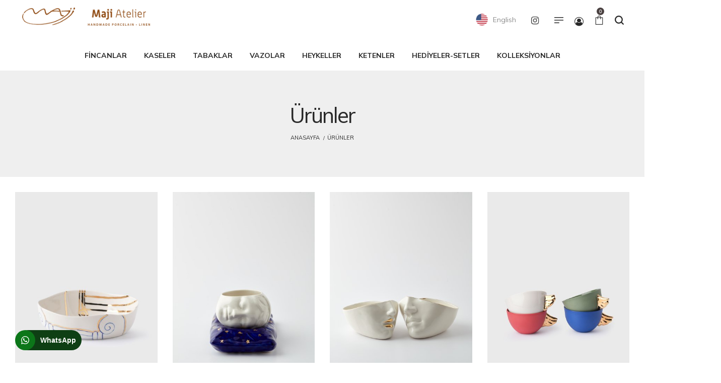

--- FILE ---
content_type: text/html; charset=utf-8
request_url: https://www.majiatelier.com/urunler
body_size: 8867
content:
<!doctype html>
<html class="no-js" lang="tr">
<head>
	<meta charset="utf-8" />
	<meta http-equiv="X-UA-Compatible" content="IE=edge">
	<meta name="viewport" content="width=device-width, initial-scale=1">
	<meta name="description" content="Ürünler, Maji Atelier iki kızkardeş tarafından 2021 yılında kuruldu. Rana ve Eda’nın sanatı ve tasarımı incecik porselenlerle  buluşturma hayalleri yepyeni bir yolculuğa çıkmalarına neden oldu." />
	<meta name="keywords" content="" />
		<title>Ürünler | Maji Atelier - Handmade Porcelain - Linen</title>
	<meta name="facebook-domain-verification" content="uas8i3qa7px5ojtmrvut2ldu0d4lzu" />
	<link rel="shortcut icon" href="https://www.majiatelier.com/themes/default/img/favicon.png" type="image/x-icon">
	<link rel="stylesheet" href="https://www.majiatelier.com/themes/default/assets/css/bootstrap.min.css">
	<link rel="stylesheet" href="https://www.majiatelier.com/themes/default/assets/css/font-awesome.min.css">
	<link rel="stylesheet" href="https://www.majiatelier.com/themes/default/assets/css/dl-icon.css">
	<link rel="stylesheet" href="https://www.majiatelier.com/themes/default/assets/css/plugins.css">
	<link rel="stylesheet" href="https://www.majiatelier.com/themes/default/assets/css/revoulation.css">
	<link rel="stylesheet" href="https://www.majiatelier.com/themes/default/assets/css/xs.css">
	<script src="https://www.majiatelier.com/themes/default/assets/js/vendor/modernizr-2.8.3.min.js"></script>
	<!--[if lt IE 9]>
	<script src="https://oss.maxcdn.com/html5shiv/3.7.2/html5shiv.min.js"></script>
	<script src="https://oss.maxcdn.com/respond/1.4.2/respond.min.js"></script>
	<![endif]-->
	<!-- Meta Pixel Code -->
	<script>
	!function(f,b,e,v,n,t,s)
	{if(f.fbq)return;n=f.fbq=function(){n.callMethod?
	n.callMethod.apply(n,arguments):n.queue.push(arguments)};
	if(!f._fbq)f._fbq=n;n.push=n;n.loaded=!0;n.version='2.0';
	n.queue=[];t=b.createElement(e);t.async=!0;
	t.src=v;s=b.getElementsByTagName(e)[0];
	s.parentNode.insertBefore(t,s)}(window, document,'script',
	'https://connect.facebook.net/en_US/fbevents.js');
	fbq('init', '1437230326748648');
	fbq('track', 'PageView');
	</script>
	<noscript><img height="1" width="1" style="display:none"
	src="https://www.facebook.com/tr?id=1437230326748648&ev=PageView&noscript=1"
	/></noscript>
	<!-- End Meta Pixel Code -->
	<!-- Google Tag Manager -->
	<script>(function(w,d,s,l,i){w[l]=w[l]||[];w[l].push({'gtm.start':
	new Date().getTime(),event:'gtm.js'});var f=d.getElementsByTagName(s)[0],
	j=d.createElement(s),dl=l!='dataLayer'?'&l='+l:'';j.async=true;j.src=
	'https://www.googletagmanager.com/gtm.js?id='+i+dl;f.parentNode.insertBefore(j,f);
	})(window,document,'script','dataLayer','GTM-TP9DCV6');</script>
	<!-- End Google Tag Manager -->
</head>
<body>
<!-- Google Tag Manager (noscript) -->
<noscript><iframe src="https://www.googletagmanager.com/ns.html?id=GTM-TP9DCV6"
height="0" width="0" style="display:none;visibility:hidden"></iframe></noscript>
<!-- End Google Tag Manager (noscript) -->
<div class="ai-preloader active"><div class="ai-preloader-inner h-100 d-flex align-items-center justify-content-center"><div class="ai-child ai-bounce1"></div><div class="ai-child ai-bounce2"></div><div class="ai-child ai-bounce3"></div></div></div>
<div class="wrapper">
<header class="header class="header header-fullwidth header-style-1">
  <div class="header-outer">
    <div class="header-inner fixed-header">
      <div class="container-fluid">
        <div class="row">
          <div class="col-lg-3 col-md-3 col-4 text-lg-center">
            <a href="https://www.majiatelier.com/" class="logo-box">
              <figure class="logo--normal"><img src="https://www.majiatelier.com/themes/default/assets/maji.png" alt="Maji Atelier - Handmade Porcelain - Linen"/></figure>
              <figure class="logo--transparency"><img src="https://www.majiatelier.com/themes/default/assets/maji.png" alt="Maji Atelier - Handmade Porcelain - Linen"/></figure>
            </a>
          </div>
          <div class="col-xl-9 col-lg-9 col-md-9 col-8">
            <ul class="header-toolbar text-right">
                            <li class="header-toolbar__item">
                <div class="d-flex mr-5">
                <a href="https://www.majiatelier.com/en"><img style="height:24px;margin-right:6px;margin-top:-3px;" src="https://www.majiatelier.com/themes/default/img/en.png"/> English</a>
                </div>
              </li>
                                          <li class="social__item"><a href="https://www.instagram.com/majiatelier/" target="_blank" class="social__link"><i class="fa fa-instagram"></i></a></li>                                                                      <li class="header-toolbar__item d-none d-lg-block">
                <a href="#sideNav" class="toolbar-btn"><i class="dl-icon-menu2"></i></a>
              </li>
              <li class="header-toolbar__item user-info-menu-btn">
                <a href="javascript:void(0)"><i class="fa fa-user-circle-o"></i></a>
                <ul class="user-info-menu">
	                <li><a href="https://www.majiatelier.com/hesabim">Hesabım</a></li>
	                <li><a href="https://www.majiatelier.com/sepet">Sepet</a></li>
	                <li><a href="https://www.majiatelier.com/istek-listesi">İstek Listesi</a></li>
	                <li><a href="https://www.majiatelier.com/siparislerim">Siparişlerim</a></li>
	                <li><a href="?user=1&ua=logout">Çıkış Yap</a></li>
                </ul>
              </li>
              <li class="header-toolbar__item"><a href="javascript:void(0)" class="mini-cart-btn"><i class="dl-icon-cart4"></i><sup class="mini-cart-count">0</sup></a></li>
              <li class="header-toolbar__item"><a href="#searchForm" class="search-btn toolbar-btn"><i class="dl-icon-search1"></i></a></li>
              <li class="header-toolbar__item d-lg-none"><a href="javascript:void(0)" class="menu-btn"></a></li>
            </ul>
          </div>
        </div>
        <div class="row">
          <div class="col-xl-12 col-lg-12 col-md-6">
              <nav class="main-navigation mt-5 text-center">
                <ul class="mainmenu">
                                                          <li class="mainmenu__item menu-item-has-children has-children">
                      <a href="https://www.majiatelier.com/bardaklar" class="mainmenu__link"><span class="mm-text">FİNCANLAR</span></a>
                                                                </li>
                                                                              <li class="mainmenu__item menu-item-has-children has-children">
                      <a href="https://www.majiatelier.com/kaseler" class="mainmenu__link"><span class="mm-text">KASELER</span></a>
                                                                </li>
                                                                              <li class="mainmenu__item menu-item-has-children has-children">
                      <a href="https://www.majiatelier.com/tabaklar" class="mainmenu__link"><span class="mm-text">TABAKLAR</span></a>
                                                                </li>
                                                                              <li class="mainmenu__item menu-item-has-children has-children">
                      <a href="https://www.majiatelier.com/vazolar" class="mainmenu__link"><span class="mm-text">VAZOLAR</span></a>
                                                                </li>
                                                                              <li class="mainmenu__item menu-item-has-children has-children">
                      <a href="https://www.majiatelier.com/heykeller" class="mainmenu__link"><span class="mm-text">HEYKELLER</span></a>
                                                                </li>
                                                                              <li class="mainmenu__item menu-item-has-children has-children">
                      <a href="https://www.majiatelier.com/ketenler" class="mainmenu__link"><span class="mm-text">KETENLER</span></a>
                                                                  <ul class="sub-menu">
                                                                        <li>
                          <a href="https://www.majiatelier.com/keten-kirlentler"><span class="mm-text">KETEN KIRLENTLER</span></a>
                                                  </li>
                                                                        <li>
                          <a href="https://www.majiatelier.com/pecete"><span class="mm-text">PEÇETE</span></a>
                                                  </li>
                                                                        <li>
                          <a href="https://www.majiatelier.com/amerikan-servis"><span class="mm-text">AMERİKAN SERVİS </span></a>
                                                  </li>
                                                                        <li>
                          <a href="https://www.majiatelier.com/masa-ortusu"><span class="mm-text">MASA ÖRTÜSÜ</span></a>
                                                  </li>
                                                                        <li class="menu-item-has-children has-children">
                          <a href="https://www.majiatelier.com/uretim"><span class="mm-text">STİL</span></a>
                                                    <ul class="sub-menu">
                                                          <li><a href="https://www.majiatelier.com/el-boyama"><span class="mm-text">EL BOYAMA</span></a></li>
                                                          <li><a href="https://www.majiatelier.com/nakisli"><span class="mm-text">NAKIŞLI</span></a></li>
                                                          <li><a href="https://www.majiatelier.com/tel-kirma"><span class="mm-text">TEL KIRMA</span></a></li>
                                                          <li><a href="https://www.majiatelier.com/baski"><span class="mm-text">BASKI</span></a></li>
                                                      </ul>
                                                  </li>
                                              </ul>
                                          </li>
                                                                              <li class="mainmenu__item menu-item-has-children has-children">
                      <a href="https://www.majiatelier.com/hediye" class="mainmenu__link"><span class="mm-text">HEDİYELER-SETLER</span></a>
                                                                </li>
                                                                              <li class="mainmenu__item menu-item-has-children has-children">
                      <a href="https://www.majiatelier.com/koleksiyonlar" class="mainmenu__link"><span class="mm-text">KOLLEKSİYONLAR</span></a>
                                                                  <ul class="sub-menu">
                                                                        <li>
                          <a href="https://www.majiatelier.com/cosmopolitan"><span class="mm-text">COSMOPOLİTAN</span></a>
                                                  </li>
                                                                        <li>
                          <a href="https://www.majiatelier.com/volans"><span class="mm-text">VOLANS</span></a>
                                                  </li>
                                                                        <li>
                          <a href="https://www.majiatelier.com/infinity"><span class="mm-text">INFINITY</span></a>
                                                  </li>
                                                                        <li>
                          <a href="https://www.majiatelier.com/uyuyan-guzel"><span class="mm-text">UYUYAN GÜZEL</span></a>
                                                  </li>
                                                                        <li>
                          <a href="https://www.majiatelier.com/kanatli"><span class="mm-text">KANATLI</span></a>
                                                  </li>
                                                                        <li class="menu-item-has-children has-children">
                          <a href="https://www.majiatelier.com/cosmos"><span class="mm-text">COSMOS</span></a>
                                                    <ul class="sub-menu">
                                                          <li><a href="https://www.majiatelier.com/cosmos-ketenler"><span class="mm-text">Ketenler</span></a></li>
                                                          <li><a href="https://www.majiatelier.com/porselenler"><span class="mm-text">Porselenler</span></a></li>
                                                      </ul>
                                                  </li>
                                                                        <li class="menu-item-has-children has-children">
                          <a href="https://www.majiatelier.com/mythos"><span class="mm-text">MYTHOS</span></a>
                                                    <ul class="sub-menu">
                                                          <li><a href="https://www.majiatelier.com/porselenler-mythos"><span class="mm-text">Porselenler</span></a></li>
                                                          <li><a href="https://www.majiatelier.com/ketenler-mythos"><span class="mm-text">Ketenler</span></a></li>
                                                      </ul>
                                                  </li>
                                                                        <li>
                          <a href="https://www.majiatelier.com/nuaj"><span class="mm-text">NÜAJ</span></a>
                                                  </li>
                                                                        <li>
                          <a href="https://www.majiatelier.com/nuve"><span class="mm-text">NÜVE</span></a>
                                                  </li>
                                                                        <li>
                          <a href="https://www.majiatelier.com/relief"><span class="mm-text">RELIEF</span></a>
                                                  </li>
                                                                        <li>
                          <a href="https://www.majiatelier.com/doga"><span class="mm-text">BÜYÜLÜ ORMAN</span></a>
                                                  </li>
                                                                        <li>
                          <a href="https://www.majiatelier.com/illustration"><span class="mm-text"> ILLUSTRATION</span></a>
                                                  </li>
                                                                        <li>
                          <a href="https://www.majiatelier.com/sufi"><span class="mm-text">SUFİ </span></a>
                                                  </li>
                                                                        <li>
                          <a href="https://www.majiatelier.com/abstract"><span class="mm-text">ABSTRACT</span></a>
                                                  </li>
                                                                        <li>
                          <a href="https://www.majiatelier.com/rothko"><span class="mm-text">ROTHKO</span></a>
                                                  </li>
                                                                        <li>
                          <a href="https://www.majiatelier.com/polock"><span class="mm-text">POLLOCK</span></a>
                                                  </li>
                                              </ul>
                                          </li>
                                                                                          </ul>
              </nav>
            </div>
        </div>
      </div>
    </div>
    <div class="main-sticky-header-height"></div>
  </div>
</header>
<header class="header-mobile">
<div class="header-mobile__outer">
  <div class="header-mobile__inner fixed-header">
    <div class="container-fluid">
      <div class="row align-items-center">
        <div class="col-4">
          <a href="https://www.majiatelier.com/" class="logo-box">
            <figure class="logo--normal"><img src="https://www.majiatelier.com/themes/default/assets/maji.png" alt="Maji Atelier - Handmade Porcelain - Linen"></figure>
          </a>
        </div>
        <div class="col-8">
          <ul class="header-toolbar text-right">
            <li class="header-toolbar__item user-info-menu-btn">
              <a href="javascript:void(0)"><i class="fa fa-user-circle-o"></i></a>
              <ul class="user-info-menu">
                <li><a href="https://www.majiatelier.com/hesabim">Hesabım</a></li>
                <li><a href="https://www.majiatelier.com/sepet">Sepet</a></li>
                <li><a href="https://www.majiatelier.com/istek-listesi">İstek Listesi</a></li>
                <li><a href="https://www.majiatelier.com/siparislerim">Siparişlerim</a></li>
                <li><a href="?user=1&ua=logout">Çıkış Yap</a></li>
              </ul>
            </li>
						<li class="header-toolbar__item"><a href="javascript:void(0)" class="mini-cart-btn"><i class="dl-icon-cart4"></i><sup class="mini-cart-count">0</sup></a></li>
            <li class="header-toolbar__item"><a href="#searchForm" class="search-btn toolbar-btn"><i class="dl-icon-search1"></i></a></li>
                            <li class="header-toolbar__item">
                <div class="d-flex">
                <a href="https://www.majiatelier.com/en"><img style="height:24px;margin-right:6px;margin-top:-3px;" src="https://www.majiatelier.com/themes/default/img/en.png"/></a>
                </div>
              </li>
                          <li class="header-toolbar__item d-lg-none"><a href="javascript:void(0)" class="menu-btn"></a></li>
          </ul>
        </div>
      </div>
      <div class="row">
        <div class="col-12">
          <div class="mobile-navigation dl-menuwrapper" id="dl-menu">
            <button class="dl-trigger">Menü</button>
            <ul class="dl-menu">
							                                                <li><a href="https://www.majiatelier.com/bardaklar">FİNCANLAR</a></li>
                							                                                <li><a href="https://www.majiatelier.com/kaseler">KASELER</a></li>
                							                                                <li><a href="https://www.majiatelier.com/tabaklar">TABAKLAR</a></li>
                							                                                <li><a href="https://www.majiatelier.com/vazolar">VAZOLAR</a></li>
                							                                                <li><a href="https://www.majiatelier.com/heykeller">HEYKELLER</a></li>
                							                                                <li>
                  <a href="https://www.majiatelier.com/ketenler">KETENLER</a>
                  <ul class="dl-submenu">
                                        <li><a href="https://www.majiatelier.com/keten-kirlentler">KETEN KIRLENTLER</a>
                                                                </li>
                                        <li><a href="https://www.majiatelier.com/pecete">PEÇETE</a>
                                                                </li>
                                        <li><a href="https://www.majiatelier.com/amerikan-servis">AMERİKAN SERVİS </a>
                                                                </li>
                                        <li><a href="https://www.majiatelier.com/masa-ortusu">MASA ÖRTÜSÜ</a>
                                                                </li>
                                        <li><a href="https://www.majiatelier.com/uretim">STİL</a>
                                                                  <ul class="dl-submenu">
                                                <li><a href="https://www.majiatelier.com/el-boyama">EL BOYAMA</a></li>
                                                <li><a href="https://www.majiatelier.com/nakisli">NAKIŞLI</a></li>
                                                <li><a href="https://www.majiatelier.com/tel-kirma">TEL KIRMA</a></li>
                                                <li><a href="https://www.majiatelier.com/baski">BASKI</a></li>
                                              </ul>
                                          </li>
                                      </ul>
                </li>
                							                                                <li><a href="https://www.majiatelier.com/hediye">HEDİYELER-SETLER</a></li>
                							                                                <li>
                  <a href="https://www.majiatelier.com/koleksiyonlar">KOLLEKSİYONLAR</a>
                  <ul class="dl-submenu">
                                        <li><a href="https://www.majiatelier.com/cosmopolitan">COSMOPOLİTAN</a>
                                                                </li>
                                        <li><a href="https://www.majiatelier.com/volans">VOLANS</a>
                                                                </li>
                                        <li><a href="https://www.majiatelier.com/infinity">INFINITY</a>
                                                                </li>
                                        <li><a href="https://www.majiatelier.com/uyuyan-guzel">UYUYAN GÜZEL</a>
                                                                </li>
                                        <li><a href="https://www.majiatelier.com/kanatli">KANATLI</a>
                                                                </li>
                                        <li><a href="https://www.majiatelier.com/cosmos">COSMOS</a>
                                                                  <ul class="dl-submenu">
                                                <li><a href="https://www.majiatelier.com/cosmos-ketenler">Ketenler</a></li>
                                                <li><a href="https://www.majiatelier.com/porselenler">Porselenler</a></li>
                                              </ul>
                                          </li>
                                        <li><a href="https://www.majiatelier.com/mythos">MYTHOS</a>
                                                                  <ul class="dl-submenu">
                                                <li><a href="https://www.majiatelier.com/porselenler-mythos">Porselenler</a></li>
                                                <li><a href="https://www.majiatelier.com/ketenler-mythos">Ketenler</a></li>
                                              </ul>
                                          </li>
                                        <li><a href="https://www.majiatelier.com/nuaj">NÜAJ</a>
                                                                </li>
                                        <li><a href="https://www.majiatelier.com/nuve">NÜVE</a>
                                                                </li>
                                        <li><a href="https://www.majiatelier.com/relief">RELIEF</a>
                                                                </li>
                                        <li><a href="https://www.majiatelier.com/doga">BÜYÜLÜ ORMAN</a>
                                                                </li>
                                        <li><a href="https://www.majiatelier.com/illustration"> ILLUSTRATION</a>
                                                                </li>
                                        <li><a href="https://www.majiatelier.com/sufi">SUFİ </a>
                                                                </li>
                                        <li><a href="https://www.majiatelier.com/abstract">ABSTRACT</a>
                                                                </li>
                                        <li><a href="https://www.majiatelier.com/rothko">ROTHKO</a>
                                                                </li>
                                        <li><a href="https://www.majiatelier.com/polock">POLLOCK</a>
                                                                </li>
                                      </ul>
                </li>
                							                          </ul>
          </div>
        </div>
      </div>
    </div>
  </div>
  <div class="mobile-sticky-header-height"></div>
</div>
</header>
<div class="breadcrumb-area bg--white-6 pt--60 pb--70 pt-lg--40 pb-lg--50 pt-md--30 pb-md--40">
<div class="container-fluid">
  <div class="row">
    <div class="col-12 text-center">
      <h1 class="page-title">Ürünler</h1>
      <ul class="breadcrumb justify-content-center">
        <li><a href="https://www.majiatelier.com/">Anasayfa</a></li>
        <li class="current"><span>Ürünler</span></li>
      </ul>
    </div>
  </div>
</div>
</div>
<section class="shop-page-wrapper pt--30 pb--80 pt-md--20 pb-md--60">
  <div class="container-fluid">
    <div class="row">
            <div class="col-xl-3 col-lg-4 col-sm-6 col-6 mb--40 mb-md--30">
        <div class="airi-product">
          <div class="product-inner">
            <figure class="product-image">
              <div class="product-image--holder">
                <a href="https://www.majiatelier.com/column-kase">
                  <img src="https://www.majiatelier.com/upload/2025/11/column-kase_409_613.jpg" alt="Column Kase" class="primary-image">
                                    <img src="https://www.majiatelier.com/upload/2025/11/column-kase_409_613.jpg" alt="Column Kase" class="secondary-image">
                                  </a>
              </div>
              <div class="airi-product-action">
                <div class="product-action">
                  <a class="quickview-btn action-btn" href="https://www.majiatelier.com/column-kase"><span><i class="dl-icon-view"></i></span></a>
                  <a class="add_to_cart_btn action-btn" href="?cart=1&id=353&ca=add" data-toggle="tooltip" data-placement="top" title="Sepete Ekle"><i class="dl-icon-cart29"></i></a>
                </div>
              </div>
            </figure>
            <div class="product-info">
              <h3 class="product-title"><a href="https://www.majiatelier.com/column-kase">Column Kase</a></h3>
                            <span class="product-price-wrapper">
                <span class="money">3,942.00 TL</span>
                              </span>
                          </div>
          </div>
        </div>
      </div>
            <div class="col-xl-3 col-lg-4 col-sm-6 col-6 mb--40 mb-md--30">
        <div class="airi-product">
          <div class="product-inner">
            <figure class="product-image">
              <div class="product-image--holder">
                <a href="https://www.majiatelier.com/uyuyan-guzel-fincan-260-ml-ve-yastigi-takim">
                  <img src="https://www.majiatelier.com/upload/2022/08/maji-022maji-majiatelier-porcelain-ceramic-porselen-seramik-gold-altin-white-beyaz-cup-fincan-mitoloji-art-mythology-sleeping-beauty-uyuyan-guzel-yastik-pillow-blue-mavi-navy-0_409_613.jpg" alt="Uyuyan Güzel Fincan, 260 ml ve Lacivert YastıkTakım" class="primary-image">
                                    <img src="https://www.majiatelier.com/upload/2024/10/maji-atelier-porselen-porcelain-luxury-cup-wolf-and-bagger-stoviglie-beymen-darkblue-uyuyan-guzel-fincan_409_613.jpg" alt="Uyuyan Güzel Fincan, 260 ml ve Lacivert YastıkTakım" class="secondary-image">
                                  </a>
              </div>
              <div class="airi-product-action">
                <div class="product-action">
                  <a class="quickview-btn action-btn" href="https://www.majiatelier.com/uyuyan-guzel-fincan-260-ml-ve-yastigi-takim"><span><i class="dl-icon-view"></i></span></a>
                  <a class="add_to_cart_btn action-btn" href="?cart=1&id=228&ca=add" data-toggle="tooltip" data-placement="top" title="Sepete Ekle"><i class="dl-icon-cart29"></i></a>
                </div>
              </div>
            </figure>
            <div class="product-info">
              <h3 class="product-title"><a href="https://www.majiatelier.com/uyuyan-guzel-fincan-260-ml-ve-yastigi-takim">Uyuyan Güzel Fincan, 260 ml ve Lacivert YastıkTakım</a></h3>
                            <span class="product-price-wrapper">
                <span class="money">3,426.00 TL</span>
                              </span>
                          </div>
          </div>
        </div>
      </div>
            <div class="col-xl-3 col-lg-4 col-sm-6 col-6 mb--40 mb-md--30">
        <div class="airi-product">
          <div class="product-inner">
            <figure class="product-image">
              <div class="product-image--holder">
                <a href="https://www.majiatelier.com/infinity-cift">
                  <img src="https://www.majiatelier.com/upload/2024/10/maji-atelier-porselen-porcelain-kase-bowl-infinity-love-gift-luxury_409_613.jpg" alt="Infinity LOVE" class="primary-image">
                                    <img src="https://www.majiatelier.com/upload/2024/10/infinity-love-porcelain-cup-gift-maji-atelier-porselen-fincan-altin-hediye_409_613_1.jpg" alt="Infinity LOVE" class="secondary-image">
                                  </a>
              </div>
              <div class="airi-product-action">
                <div class="product-action">
                  <a class="quickview-btn action-btn" href="https://www.majiatelier.com/infinity-cift"><span><i class="dl-icon-view"></i></span></a>
                  <a class="add_to_cart_btn action-btn" href="?cart=1&id=288&ca=add" data-toggle="tooltip" data-placement="top" title="Sepete Ekle"><i class="dl-icon-cart29"></i></a>
                </div>
              </div>
            </figure>
            <div class="product-info">
              <h3 class="product-title"><a href="https://www.majiatelier.com/infinity-cift">Infinity LOVE</a></h3>
                            <span class="product-price-wrapper">
                <span class="money">5,496.00 TL</span>
                              </span>
                          </div>
          </div>
        </div>
      </div>
            <div class="col-xl-3 col-lg-4 col-sm-6 col-6 mb--40 mb-md--30">
        <div class="airi-product">
          <div class="product-inner">
            <figure class="product-image">
              <div class="product-image--holder">
                <a href="https://www.majiatelier.com/volans-fincan-140-ml-4-lu-takim-gold-kirmizi-lacivert-yesil">
                  <img src="https://www.majiatelier.com/upload/2025/05/maki-atelier-porselen-porcelain-fincan-cups-luxury-luks-gift-hediye-140-ml-4-7-oz_409_613_4.jpg" alt="Volans Fincan, 140 ml, 4'lü Takım (Gold, Kırmızı, Lacivert, Yeşil)" class="primary-image">
                                    <img src="https://www.majiatelier.com/upload/2025/05/maki-atelier-porselen-porcelain-fincan-cup-luxury-luks-gift-hediye-140-ml-4-7-oz_409_613_1.jpg" alt="Volans Fincan, 140 ml, 4'lü Takım (Gold, Kırmızı, Lacivert, Yeşil)" class="secondary-image">
                                  </a>
              </div>
              <div class="airi-product-action">
                <div class="product-action">
                  <a class="quickview-btn action-btn" href="https://www.majiatelier.com/volans-fincan-140-ml-4-lu-takim-gold-kirmizi-lacivert-yesil"><span><i class="dl-icon-view"></i></span></a>
                  <a class="add_to_cart_btn action-btn" href="?cart=1&id=340&ca=add" data-toggle="tooltip" data-placement="top" title="Sepete Ekle"><i class="dl-icon-cart29"></i></a>
                </div>
              </div>
            </figure>
            <div class="product-info">
              <h3 class="product-title"><a href="https://www.majiatelier.com/volans-fincan-140-ml-4-lu-takim-gold-kirmizi-lacivert-yesil">Volans Fincan, 140 ml, 4'lü Takım (Gold, Kırmızı, Lacivert, Yeşil)</a></h3>
                            <span class="product-price-wrapper">
                <span class="money">6,420.00 TL</span>
                              </span>
                          </div>
          </div>
        </div>
      </div>
            <div class="col-xl-3 col-lg-4 col-sm-6 col-6 mb--40 mb-md--30">
        <div class="airi-product">
          <div class="product-inner">
            <figure class="product-image">
              <div class="product-image--holder">
                <a href="https://www.majiatelier.com/uc-guzeller-kirke-fureya-uyuyan-guzel">
                  <img src="https://www.majiatelier.com/upload/2024/10/the-three-beauties-circe-sleeping-beauty-fureya-porcelain-cup-gift-maji-atelier-porselen-fincan-altin-hediye_409_613.jpg" alt="Üç Güzeller; Kirke & Füreya & Uyuyan Güzel" class="primary-image">
                                    <img src="https://www.majiatelier.com/upload/2024/10/the-three-beauties-circe-sleeping-beauty-fureya-porcelain-cup-gift-maji-atelier-porselen-fincan-altin-hediye-luks_409_613.jpg" alt="Üç Güzeller; Kirke & Füreya & Uyuyan Güzel" class="secondary-image">
                                  </a>
              </div>
              <div class="airi-product-action">
                <div class="product-action">
                  <a class="quickview-btn action-btn" href="https://www.majiatelier.com/uc-guzeller-kirke-fureya-uyuyan-guzel"><span><i class="dl-icon-view"></i></span></a>
                  <a class="add_to_cart_btn action-btn" href="?cart=1&id=316&ca=add" data-toggle="tooltip" data-placement="top" title="Sepete Ekle"><i class="dl-icon-cart29"></i></a>
                </div>
              </div>
            </figure>
            <div class="product-info">
              <h3 class="product-title"><a href="https://www.majiatelier.com/uc-guzeller-kirke-fureya-uyuyan-guzel">Üç Güzeller; Kirke & Füreya & Uyuyan Güzel</a></h3>
                            <span class="product-price-wrapper">
                <span class="money">4,944.00 TL</span>
                              </span>
                          </div>
          </div>
        </div>
      </div>
            <div class="col-xl-3 col-lg-4 col-sm-6 col-6 mb--40 mb-md--30">
        <div class="airi-product">
          <div class="product-inner">
            <figure class="product-image">
              <div class="product-image--holder">
                <a href="https://www.majiatelier.com/cosmopolitan-porselen-kase-1000-ml-lacivert">
                  <img src="https://www.majiatelier.com/upload/2025/05/maji-atelier-porselen-kase-porcelain-bowl-hediye-gift-luks-luxury-cosmopolitan-gold-1000-ml-lacivert-dark-blue_409_613.jpg" alt="Cosmopolitan Porselen Kase, 1000 ml, Lacivert" class="primary-image">
                                    <img src="https://www.majiatelier.com/upload/2025/05/maji-atelier-porselen-kase-porcelain-bowl-hediye-gift-luks-luxury-cosmopolitan-gold-1000-ml-lacivert-dark-blue_409_613.jpg" alt="Cosmopolitan Porselen Kase, 1000 ml, Lacivert" class="secondary-image">
                                  </a>
              </div>
              <div class="airi-product-action">
                <div class="product-action">
                  <a class="quickview-btn action-btn" href="https://www.majiatelier.com/cosmopolitan-porselen-kase-1000-ml-lacivert"><span><i class="dl-icon-view"></i></span></a>
                  <a class="add_to_cart_btn action-btn" href="?cart=1&id=345&ca=add" data-toggle="tooltip" data-placement="top" title="Sepete Ekle"><i class="dl-icon-cart29"></i></a>
                </div>
              </div>
            </figure>
            <div class="product-info">
              <h3 class="product-title"><a href="https://www.majiatelier.com/cosmopolitan-porselen-kase-1000-ml-lacivert">Cosmopolitan Porselen Kase, 1000 ml, Lacivert</a></h3>
                            <span class="product-price-wrapper">
                <span class="money">3,552.00 TL</span>
                              </span>
                          </div>
          </div>
        </div>
      </div>
            <div class="col-xl-3 col-lg-4 col-sm-6 col-6 mb--40 mb-md--30">
        <div class="airi-product">
          <div class="product-inner">
            <figure class="product-image">
              <div class="product-image--holder">
                <a href="https://www.majiatelier.com/volans-fincan-nuaj-anne-melek-porselen-tabak-seti">
                  <img src="https://www.majiatelier.com/upload/2025/07/maji-atelier-volans-fincan-nuaj-tabak-set-porselen-porcelain-gift-gold_409_613.jpg" alt="Volans Fincan& Nuaj Anne Melek Porselen Tabak Seti" class="primary-image">
                                    <img src="https://www.majiatelier.com/upload/2025/07/maji-atelier-porselen-porcelain-gidt-gold-angel-set-plate-cup_409_613.jpg" alt="Volans Fincan& Nuaj Anne Melek Porselen Tabak Seti" class="secondary-image">
                                  </a>
              </div>
              <div class="airi-product-action">
                <div class="product-action">
                  <a class="quickview-btn action-btn" href="https://www.majiatelier.com/volans-fincan-nuaj-anne-melek-porselen-tabak-seti"><span><i class="dl-icon-view"></i></span></a>
                  <a class="add_to_cart_btn action-btn" href="?cart=1&id=352&ca=add" data-toggle="tooltip" data-placement="top" title="Sepete Ekle"><i class="dl-icon-cart29"></i></a>
                </div>
              </div>
            </figure>
            <div class="product-info">
              <h3 class="product-title"><a href="https://www.majiatelier.com/volans-fincan-nuaj-anne-melek-porselen-tabak-seti">Volans Fincan& Nuaj Anne Melek Porselen Tabak Seti</a></h3>
                            <span class="product-price-wrapper">
                <span class="money">3,552.00 TL</span>
                              </span>
                          </div>
          </div>
        </div>
      </div>
            <div class="col-xl-3 col-lg-4 col-sm-6 col-6 mb--40 mb-md--30">
        <div class="airi-product">
          <div class="product-inner">
            <figure class="product-image">
              <div class="product-image--holder">
                <a href="https://www.majiatelier.com/cosmopolitan-porselen-kase-300-ml-lacivert">
                  <img src="https://www.majiatelier.com/upload/2025/05/maji-atelier-porselen-kase-porcelain-bowl-hediye-gift-luks-luxury-cosmopolitan-gold-300-ml-lacivert-dark-blue_409_613.jpg" alt="Cosmopolitan Porselen Kase, 300 ml, Lacivert" class="primary-image">
                                    <img src="https://www.majiatelier.com/upload/2025/05/maji-atelier-porselen-kase-porcelain-bowl-hediye-gift-luks-luxury-cosmopolitan-gold-300-ml-lacivert-dark-blue_409_613.jpg" alt="Cosmopolitan Porselen Kase, 300 ml, Lacivert" class="secondary-image">
                                  </a>
              </div>
              <div class="airi-product-action">
                <div class="product-action">
                  <a class="quickview-btn action-btn" href="https://www.majiatelier.com/cosmopolitan-porselen-kase-300-ml-lacivert"><span><i class="dl-icon-view"></i></span></a>
                  <a class="add_to_cart_btn action-btn" href="?cart=1&id=349&ca=add" data-toggle="tooltip" data-placement="top" title="Sepete Ekle"><i class="dl-icon-cart29"></i></a>
                </div>
              </div>
            </figure>
            <div class="product-info">
              <h3 class="product-title"><a href="https://www.majiatelier.com/cosmopolitan-porselen-kase-300-ml-lacivert">Cosmopolitan Porselen Kase, 300 ml, Lacivert</a></h3>
                            <span class="product-price-wrapper">
                <span class="money">1,950.00 TL</span>
                              </span>
                          </div>
          </div>
        </div>
      </div>
            <div class="col-xl-3 col-lg-4 col-sm-6 col-6 mb--40 mb-md--30">
        <div class="airi-product">
          <div class="product-inner">
            <figure class="product-image">
              <div class="product-image--holder">
                <a href="https://www.majiatelier.com/aslan-ayakli-kase-4-lu-set-kirmizi-mavi-yesil-ve-transparan">
                  <img src="https://www.majiatelier.com/upload/2025/07/maji-atelier-porselen-porcelain-bowl-kase-aslan-ayakli-kase-takim-set-gold-lion-footed-aslan-ayakli-kase_409_613.jpg" alt="Aslan Ayaklı Kase 4’lü Set – Kırmızı, Mavi, Yeşil ve Transparan" class="primary-image">
                                    <img src="https://www.majiatelier.com/upload/2025/07/maji-atelier-porselen-porcelain-bowl-kase-aslan-ayakli-kase-gold-lion-footed-aslan-ayakli-kase-kirmizzi-red_409_613.jpg" alt="Aslan Ayaklı Kase 4’lü Set – Kırmızı, Mavi, Yeşil ve Transparan" class="secondary-image">
                                  </a>
              </div>
              <div class="airi-product-action">
                <div class="product-action">
                  <a class="quickview-btn action-btn" href="https://www.majiatelier.com/aslan-ayakli-kase-4-lu-set-kirmizi-mavi-yesil-ve-transparan"><span><i class="dl-icon-view"></i></span></a>
                  <a class="add_to_cart_btn action-btn" href="?cart=1&id=351&ca=add" data-toggle="tooltip" data-placement="top" title="Sepete Ekle"><i class="dl-icon-cart29"></i></a>
                </div>
              </div>
            </figure>
            <div class="product-info">
              <h3 class="product-title"><a href="https://www.majiatelier.com/aslan-ayakli-kase-4-lu-set-kirmizi-mavi-yesil-ve-transparan">Aslan Ayaklı Kase 4’lü Set – Kırmızı, Mavi, Yeşil ve Transparan</a></h3>
                            <span class="product-price-wrapper">
                <span class="money">6,900.00 TL</span>
                              </span>
                          </div>
          </div>
        </div>
      </div>
            <div class="col-xl-3 col-lg-4 col-sm-6 col-6 mb--40 mb-md--30">
        <div class="airi-product">
          <div class="product-inner">
            <figure class="product-image">
              <div class="product-image--holder">
                <a href="https://www.majiatelier.com/volans-porselen-kase-800-ml">
                  <img src="https://www.majiatelier.com/upload/2025/05/maji-atelier-volans-kase-bowl-porselen-porcelain-gold-luxury-gift-hediye_409_613.jpg" alt="Volans Porselen Kase, 800 ml " class="primary-image">
                                    <img src="https://www.majiatelier.com/upload/2025/05/maji-atelier-volans-kase-bowl-porselen-porcelain-gold-luxury-gift-hediye_409_613.jpg" alt="Volans Porselen Kase, 800 ml " class="secondary-image">
                                  </a>
              </div>
              <div class="airi-product-action">
                <div class="product-action">
                  <a class="quickview-btn action-btn" href="https://www.majiatelier.com/volans-porselen-kase-800-ml"><span><i class="dl-icon-view"></i></span></a>
                  <a class="add_to_cart_btn action-btn" href="?cart=1&id=341&ca=add" data-toggle="tooltip" data-placement="top" title="Sepete Ekle"><i class="dl-icon-cart29"></i></a>
                </div>
              </div>
            </figure>
            <div class="product-info">
              <h3 class="product-title"><a href="https://www.majiatelier.com/volans-porselen-kase-800-ml">Volans Porselen Kase, 800 ml </a></h3>
                            <span class="product-price-wrapper">
                <span class="money">3,828.00 TL</span>
                              </span>
                          </div>
          </div>
        </div>
      </div>
            <div class="col-xl-3 col-lg-4 col-sm-6 col-6 mb--40 mb-md--30">
        <div class="airi-product">
          <div class="product-inner">
            <figure class="product-image">
              <div class="product-image--holder">
                <a href="https://www.majiatelier.com/cosmos-gold-380-ml-kase">
                  <img src="https://www.majiatelier.com/upload/2024/01/maji-majiatelier-porcelain-ceramic-porselen-seramik-gold-altin-bowl-kase-white-beyaz-cosmos-s_409_613.jpg" alt="Cosmos Gold  380 ml kase" class="primary-image">
                                    <img src="https://www.majiatelier.com/upload/2024/01/maji-majiatelier-porcelain-ceramic-porselen-seramik-gold-altin-bowl-kase-white-beyaz-cosmos-s_409_613.jpg" alt="Cosmos Gold  380 ml kase" class="secondary-image">
                                  </a>
              </div>
              <div class="airi-product-action">
                <div class="product-action">
                  <a class="quickview-btn action-btn" href="https://www.majiatelier.com/cosmos-gold-380-ml-kase"><span><i class="dl-icon-view"></i></span></a>
                  <a class="add_to_cart_btn action-btn" href="?cart=1&id=297&ca=add" data-toggle="tooltip" data-placement="top" title="Sepete Ekle"><i class="dl-icon-cart29"></i></a>
                </div>
              </div>
            </figure>
            <div class="product-info">
              <h3 class="product-title"><a href="https://www.majiatelier.com/cosmos-gold-380-ml-kase">Cosmos Gold  380 ml kase</a></h3>
                            <span class="product-price-wrapper">
                <span class="money">2,970.00 TL</span>
                              </span>
                          </div>
          </div>
        </div>
      </div>
            <div class="col-xl-3 col-lg-4 col-sm-6 col-6 mb--40 mb-md--30">
        <div class="airi-product">
          <div class="product-inner">
            <figure class="product-image">
              <div class="product-image--holder">
                <a href="https://www.majiatelier.com/cosmopolitan-porselen-kase-1000-ml">
                  <img src="https://www.majiatelier.com/upload/2025/05/maji-atelier-porselen-kase-porcelain-bowl-hediye-gift-luks-luxury-cosmopolitan-gold-1000-ml_409_613.jpg" alt="Cosmopolitan Porselen Kase, 1000 ml" class="primary-image">
                                    <img src="https://www.majiatelier.com/upload/2025/05/maji-atelier-porselen-kase-porcelain-bowl-hediye-gift-luks-luxury-cosmopolitan-gold-1000-ml_409_613.jpg" alt="Cosmopolitan Porselen Kase, 1000 ml" class="secondary-image">
                                  </a>
              </div>
              <div class="airi-product-action">
                <div class="product-action">
                  <a class="quickview-btn action-btn" href="https://www.majiatelier.com/cosmopolitan-porselen-kase-1000-ml"><span><i class="dl-icon-view"></i></span></a>
                  <a class="add_to_cart_btn action-btn" href="?cart=1&id=344&ca=add" data-toggle="tooltip" data-placement="top" title="Sepete Ekle"><i class="dl-icon-cart29"></i></a>
                </div>
              </div>
            </figure>
            <div class="product-info">
              <h3 class="product-title"><a href="https://www.majiatelier.com/cosmopolitan-porselen-kase-1000-ml">Cosmopolitan Porselen Kase, 1000 ml</a></h3>
                            <span class="product-price-wrapper">
                <span class="money">3,552.00 TL</span>
                              </span>
                          </div>
          </div>
        </div>
      </div>
          </div>
    <nav class="pagination-wrap">
      <ul class="pagination"><li class="disabled"><a class="page-number" href="#">&laquo;&laquo;</a></li><li><a class="current page-number" href="#">1</a></li><li><a class="page-number" href="https://www.majiatelier.com/urunler/2">2</a></li><li><a class="page-number" href="https://www.majiatelier.com/urunler/3">3</a></li><li><a class="page-number" href="https://www.majiatelier.com/urunler/4">4</a></li><li><a class="page-number" href="https://www.majiatelier.com/urunler/5">5</a></li><li class="disabled"><a class="page-number" href="#">...</a></li><li><a class="page-number" href="https://www.majiatelier.com/urunler/10">10</a></li><li><a class="page-number" href="https://www.majiatelier.com/urunler/11">11</a></li><li><a class="page-number" href="https://www.majiatelier.com/urunler/2">&raquo;&raquo;</a></li></ul></div>
    </nav>
  </div>
</section>
<footer class="footer footer-1 bg--black ptb--40">
<div class="footer-top pb--40 pb-md--30">
  <div class="container-fluid">
    <div class="row">
      <div class="col-lg-3 col-md-8 mb-md--30">
        <div class="footer-widget">
          <div class="textwidget">
            <img src="https://www.majiatelier.com/themes/default/assets/logowhite.png" alt="Maji Atelier - Handmade Porcelain - Linen" class="mb--20">
            <p class="font-size-16 font-2 mb--20">Maji Atelier iki kızkardeş tarafından 2021 yılında kuruldu. Rana ve Eda’nın sanatı ve tasarımı incecik porselenlerle  buluşturma hayalleri yepyeni bir yolculuğa çıkmalarına neden oldu. Bu yolculuk minik bir fincan formu hayaliyle başladı, el işlemesi ketenlerle, eşsiz objelerle sürdü, sürüyor. </p>
            <ul class="social">
                            <li class="social__item"><a href="https://www.instagram.com/majiatelier/" target="_blank" class="social__link color--white"><i class="fa fa-instagram"></i></a></li>                                          							            </ul>
          </div>
        </div>
      </div>
      <div class="col-lg-2 col-6 col-md-4 mb-md--30">
        <div class="footer-widget">
          <h3 class="widget-title">KURUMSAL</h3>
          <ul class="widget-menu">
						            <li><a href="https://www.majiatelier.com/mesafeli-satis-sozlesmesi">Mesafeli Satış Sözleşmesi</a></li>
						            <li><a href="https://www.majiatelier.com/kisisel-verilerin-korunmasi">Gizlilik ve Kişisel Verilerin Korunması</a></li>
						            <li><a href="https://www.majiatelier.com/satis-noktalarimiz">Satış Noktalarımız</a></li>
            <li><a href="https://www.majiatelier.com/hakkimizda">Hakkımızda</a></li>
          </ul>
        </div>
      </div>
      <div class="col-lg-2 col-6 col-md-4 mb-sm--30">
        <div class="footer-widget">
          <h3 class="widget-title">ALIŞVERİŞ</h3>
          <ul class="widget-menu">
            <li><a href="https://www.majiatelier.com/hesabim">Hesabım</a></li>
            <li><a href="https://www.majiatelier.com/siparislerim">Siparişlerim</a></li>
            <li><a href="https://www.majiatelier.com/istek-listesi">Favorileriniz</a></li>
            <li><a href="https://www.majiatelier.com/sepet">Sepetiniz</a></li>
          </ul>
        </div>
      </div>
      <div class="col-lg-2 col-6 col-md-4 mb-sm--30">
        <div class="footer-widget">
          <h3 class="widget-title">ÜYELİK</h3>
          <ul class="widget-menu">
            <li><a href="https://www.majiatelier.com/uye-kayit">Yeni Üyelik</a></li>
            <li><a href="https://www.majiatelier.com/uye-girisi">Üye Girişi</a></li>
            <li><a href="https://www.majiatelier.com/sifremi-unuttum">Şifremi Unuttum</a></li>
            <li><a href="https://www.majiatelier.com/iletisim">İletişim Formu</a></li>
          </ul>
        </div>
      </div>
      <div class="col-lg-3 col-6 col-md-4">
        <div class="footer-widget">
          <h4 class="widget-title">İLETİŞİM</h4>
          <ul class="contact-info">
            <li class="contact-info__item">
              <i class="fa fa-phone"></i>
              <span><a href="tel:05317281898" class="contact-info__link">05317281898</a></span>
            </li>
            <li class="contact-info__item">
              <i class="fa fa-envelope"></i>
              <span><a href="mailto:info@majiatelier.com" class="contact-info__link">info@majiatelier.com</a></span>
            </li>
            <li class="contact-info__item">
              <i class="fa fa-map-marker"></i>
              <span>Anadolu Caddesi, No:29 Yükseliş Hyundai Plaza , 2 kat</span>
            </li>
          </ul>
        </div>
      </div>
    </div>
  </div>
</div>
<div class="footer-bottom mt--30">
  <div class="container-fluid">
    <div class="row">
      <div class="col-12 col-lg-6 fixFitOne text-left">
        <p class="copyright-text">
          <a href="https://www.digitalkarinca.com" target="_blank">
            <img class="digitalkarinca" src="https://www.majiatelier.com/themes/default/img/digital-karinca.png" alt="digital karınca - izmir web tasarım">
          </a>
          &copy; 2026 Maji Atelier. Tüm hakları saklıdır.</p>
      </div>
      <div class="col-12 col-lg-6 fixFitTwo text-right">
        <div class="textwidget"><img height="25px" src="https://www.majiatelier.com/themes/default/img/guvenli-odeme-w.png" alt="güvenli ödeme"></div>
      </div>
    </div>
  </div>
</div>
</footer>
<div class="searchform__popup" id="searchForm">
	<a href="javascript:void(0)" class="btn-close"><i class="dl-icon-close"></i></a>
	<div class="searchform__body">
    <p>Aramaya hemen başlamak için birşeyler yazın</p>
    <form method="get" action="https://www.majiatelier.com/arama" class="searchform">
      <input type="text" name="search" id="search" class="searchform__input" placeholder="aranacak kelime...">
      <button type="submit" class="searchform__submit"><i class="dl-icon-search10"></i></button>
    </form>
	</div>
</div>
<aside class="side-navigation" id="sideNav">
<div class="side-navigation-wrapper">
<a href="" class="btn-close"><i class="dl-icon-close"></i></a>
<div class="side-navigation-inner">
  <div class="widget">
    <ul class="sidenav-menu">
      <li><a href="https://www.majiatelier.com/hakkimizda">Hakkımızda</a></li>
						<li><a href="https://www.majiatelier.com/mesafeli-satis-sozlesmesi">Mesafeli Satış Sözleşmesi</a></li>
						<li><a href="https://www.majiatelier.com/kisisel-verilerin-korunmasi">Gizlilik ve Kişisel Verilerin Korunması</a></li>
			      <li><a href="https://www.majiatelier.com/iletisim">İletişim</a></li>
    </ul>
  </div>
  <div class="widget pt--30 pr--20">
    <div class="text-widget">
      <p><img class="mt--15" width="90%" src="https://www.majiatelier.com/themes/default/img/guvenli-odeme-b.png" alt="güvenli ödeme"></p>
      <p>Maji Atelier iki kızkardeş tarafından 2021 yılında kuruldu. Rana ve Eda’nın sanatı ve tasarımı incecik porselenlerle  buluşturma hayalleri yepyeni bir yolculuğa çıkmalarına neden oldu. Bu yolculuk minik bir fincan formu hayaliyle başladı, el işlemesi ketenlerle, eşsiz objelerle sürdü, sürüyor. </p>
    </div>
  </div>
  <div class="widget">
    <div class="text-widget">
      <p>
        <a href="tel:05317281898">05317281898</a>
        <a href="mailto:info@majiatelier.com">info@majiatelier.com</a>
        Anadolu Caddesi, No:29 Yükseliş Hyundai Plaza , 2 kat      </p>
    </div>
  </div>
  <div class="widget">
    <div class="text-widget">
      <ul class="social social-small">
								<li class="social__item"><a href="https://www.instagram.com/majiatelier/" target="_blank" class="social__link"><i class="fa fa-instagram"></i></a></li>																      </ul>
    </div>
  </div>
  <div class="widget">
    <div class="text-widget">
      <p class="copyright-text">&copy; 2026 Maji Atelier. Tüm hakları saklıdır.</p>
    </div>
  </div>
</div>
</div>
</aside>
<aside class="mini-cart" id="miniCart">
<div class="mini-cart-wrapper">
  <a href="javascript:void(0)" class="btn-close"><i class="dl-icon-close"></i></a>
  <div class="mini-cart-inner">
    <h5 class="mini-cart__heading mb--40 mb-lg--30">Sepet</h5>
    <div class="mini-cart__content">
		    </div>
  </div>
</div>
</aside>
<div class="ai-global-overlay"></div>
</div>
<script src="https://www.majiatelier.com/themes/default/assets/js/vendor/jquery.min.js"></script>
<script src="https://www.majiatelier.com/themes/default/assets/js/bootstrap.bundle.min.js"></script>
<script src="https://www.majiatelier.com/themes/default/assets/js/plugins.js"></script>
<script src="https://www.majiatelier.com/themes/default/assets/js/ajax-mail.js"></script>
<script src="https://www.majiatelier.com/themes/default/assets/js/main.js"></script>
<script src="https://www.majiatelier.com/themes/default/assets/js/revoulation/jquery.themepunch.tools.min.js"></script>
<script src="https://www.majiatelier.com/themes/default/assets/js/revoulation/jquery.themepunch.revolution.min.js"></script>
<script src="https://www.majiatelier.com/themes/default/assets/js/revoulation/extensions/revolution.extension.actions.min.js"></script>
<script src="https://www.majiatelier.com/themes/default/assets/js/revoulation/extensions/revolution.extension.carousel.min.js"></script>
<script src="https://www.majiatelier.com/themes/default/assets/js/revoulation/extensions/revolution.extension.kenburn.min.js"></script>
<script src="https://www.majiatelier.com/themes/default/assets/js/revoulation/extensions/revolution.extension.layeranimation.min.js"></script>
<script src="https://www.majiatelier.com/themes/default/assets/js/revoulation/extensions/revolution.extension.migration.min.js"></script>
<script src="https://www.majiatelier.com/themes/default/assets/js/revoulation/extensions/revolution.extension.navigation.min.js"></script>
<script src="https://www.majiatelier.com/themes/default/assets/js/revoulation/extensions/revolution.extension.parallax.min.js"></script>
<script src="https://www.majiatelier.com/themes/default/assets/js/revoulation/extensions/revolution.extension.slideanims.min.js"></script>
<script src="https://www.majiatelier.com/themes/default/assets/js/revoulation/extensions/revolution.extension.video.min.js"></script>
<script src="https://www.majiatelier.com/themes/default/assets/js/revoulation.js"></script>
<!-- Google tag (gtag.js) -->
<script async src="https://www.googletagmanager.com/gtag/js?id=G-HJSPHQ6H84"></script>
<script>
  window.dataLayer = window.dataLayer || [];
  function gtag(){dataLayer.push(arguments);}
  gtag('js', new Date());

  gtag('config', 'G-HJSPHQ6H84');
</script>
<script type="text/javascript">
  $(document).ready(function() {
  	$('.qtybutton').click(function(){
      $('#cartTempForm').submit();
    });
  	$('#taksit_change').change(function(){
  		var clear_price=$(this).find(':selected').data('new');
  		var text_price=$(this).find(':selected').data('place');
  		$('#amountid').attr("value",clear_price);
  		$('#amount_price').html(text_price);
  	});
    $('#priceChanger').change(function(){
      var optprice = $(this).find('option:selected').data('price');
      $('#product-price').html(optprice);
      var optimage = $(this).find('option:selected').data('img');
      var optimgid = $(this).find('option:selected').data('imgno');
      if(optimage != ''){
        $('.first-active').find('img:first').attr('src',optimage);
        $('.zoomImg').attr('src',optimage);
      }
    });
  });
</script>
<div class="bar_wpp">
	<a href="https://api.whatsapp.com/send?phone=+905317281898&text=Merhaba" title="WhatsApp" target="_blank">
    <div class="icon_wpp"> <svg style="color: white" xmlns="http://www.w3.org/2000/svg" width="16" height="16" fill="currentColor" class="bi bi-whatsapp" viewBox="0 0 16 16"> <path d="M13.601 2.326A7.854 7.854 0 0 0 7.994 0C3.627 0 .068 3.558.064 7.926c0 1.399.366 2.76 1.057 3.965L0 16l4.204-1.102a7.933 7.933 0 0 0 3.79.965h.004c4.368 0 7.926-3.558 7.93-7.93A7.898 7.898 0 0 0 13.6 2.326zM7.994 14.521a6.573 6.573 0 0 1-3.356-.92l-.24-.144-2.494.654.666-2.433-.156-.251a6.56 6.56 0 0 1-1.007-3.505c0-3.626 2.957-6.584 6.591-6.584a6.56 6.56 0 0 1 4.66 1.931 6.557 6.557 0 0 1 1.928 4.66c-.004 3.639-2.961 6.592-6.592 6.592zm3.615-4.934c-.197-.099-1.17-.578-1.353-.646-.182-.065-.315-.099-.445.099-.133.197-.513.646-.627.775-.114.133-.232.148-.43.05-.197-.1-.836-.308-1.592-.985-.59-.525-.985-1.175-1.103-1.372-.114-.198-.011-.304.088-.403.087-.088.197-.232.296-.346.1-.114.133-.198.198-.33.065-.134.034-.248-.015-.347-.05-.099-.445-1.076-.612-1.47-.16-.389-.323-.335-.445-.34-.114-.007-.247-.007-.38-.007a.729.729 0 0 0-.529.247c-.182.198-.691.677-.691 1.654 0 .977.71 1.916.81 2.049.098.133 1.394 2.132 3.383 2.992.47.205.84.326 1.129.418.475.152.904.129 1.246.08.38-.058 1.171-.48 1.338-.943.164-.464.164-.86.114-.943-.049-.084-.182-.133-.38-.232z" fill="white"></path> </svg></div>
		<div class="txt_wpp">
			WhatsApp
		</div>
	</a>
</div>
<style>
.bar_wpp {
  position: fixed;
  bottom: 25px;
  left: 30px;
  z-index: 120;
  border-radius: 5px 5px 0px 0px;
  overflow: hidden;
}

.bar_wpp a {
  display: flex;
  align-items: stretch;
  justify-content: space-between;
}
.bar_wpp .icon_wpp i {
  color: #ffffff;
  font-size: 28px;
}
.bar_wpp .icon_wpp {
  display: flex;
  align-items: center;
  justify-content: center;
  background-color: #0c7619;
  text-align: center;
  -webkit-transition: 0.3s;
  -o-transition: 0.3s;
  transition: 0.3s;
  border-radius: 100%;
  width: 40px;
  height: 40px;
  float: left;
  z-index: 2;
}
.bar_wpp .txt_wpp {
    display: flex;
    align-items: center;
    justify-content: center;
    text-align: center;
    background-color: #0e3f14;
    color: #ffffff;
    padding: 0px 5px;
    font-family: Verdana, Geneva, sans-serif;
    font-size: 14px;
    font-weight: bold;
    -webkit-transition: 0.3s;
    -o-transition: 0.3s;
    transition: 0.3s;
    padding-right: 11px;
    padding-left: 45px!important;
    margin-left: -35px;
    z-index: 1;
    border-radius: 50px;
}
.bar_wpp a:hover{text-decoration: none !important;}
.bar_wpp a:hover .icon_wpp{background-color: #0e3f14;}
.bar_wpp a:hover .txt_wpp{background-color: #0c7619;}
</style></body>
</html>


--- FILE ---
content_type: text/css; charset=utf-8
request_url: https://www.majiatelier.com/themes/default/assets/css/revoulation.css
body_size: 8772
content:
/*-----------------------------------------------------------------------------

-	Revolution Slider 5.0 Default Style Settings -

Screen Stylesheet

version:   	5.4.5
date:      	15/05/17
author:		themepunch
email:     	info@themepunch.com
website:   	http://www.themepunch.com
-----------------------------------------------------------------------------*/

#debungcontrolls,
.debugtimeline {
    width: 100%;
    box-sizing: border-box
}

.rev_column,
.rev_column .tp-parallax-wrap,
.tp-svg-layer svg {
    vertical-align: top
}

#debungcontrolls {
    z-index: 100000;
    position: fixed;
    bottom: 0;
    height: auto;
    background: rgba(0, 0, 0, .6);
    padding: 10px
}

.debugtimeline {
    height: 10px;
    position: relative;
    margin-bottom: 3px;
    display: none;
    white-space: nowrap
}

.debugtimeline:hover {
    height: 15px
}

.the_timeline_tester {
    background: #e74c3c;
    position: absolute;
    top: 0;
    left: 0;
    height: 100%;
    width: 0
}

.rs-go-fullscreen {
    position: fixed!important;
    width: 100%!important;
    height: 100%!important;
    top: 0!important;
    left: 0!important;
    z-index: 9999999!important;
    background: #fff!important
}

.debugtimeline.tl_slide .the_timeline_tester {
    background: #f39c12
}

.debugtimeline.tl_frame .the_timeline_tester {
    background: #3498db
}

.debugtimline_txt {
    color: #fff;
    font-weight: 400;
    font-size: 7px;
    position: absolute;
    left: 10px;
    top: 0;
    white-space: nowrap;
    line-height: 10px
}

.rtl {
    direction: rtl
}

@font-face {
    font-family: revicons;
    src: url("../fonts/revicons/revicons-5510888.eot");
    src: url("../fonts/revicons/revicons-5510888.eot#iefix") format('embedded-opentype'), url("../fonts/revicons/revicons-5510888.woff") format('woff'), url("../fonts/revicons/revicons-5510888.ttf") format('truetype'), url("../fonts/revicons/revicons-5510888.svg#revicons") format('svg');
    font-weight: 400;
    font-style: normal
}

[class*=" revicon-"]:before,
[class^=revicon-]:before {
    font-family: revicons;
    font-style: normal;
    font-weight: 400;
    speak: none;
    display: inline-block;
    text-decoration: inherit;
    width: 1em;
    margin-right: .2em;
    text-align: center;
    font-variant: normal;
    text-transform: none;
    line-height: 1em;
    margin-left: .2em
}

.revicon-search-1:before {
    content: '\e802'
}

.revicon-pencil-1:before {
    content: '\e831'
}

.revicon-picture-1:before {
    content: '\e803'
}

.revicon-cancel:before {
    content: '\e80a'
}

.revicon-info-circled:before {
    content: '\e80f'
}

.revicon-trash:before {
    content: '\e801'
}

.revicon-left-dir:before {
    content: '\e817'
}

.revicon-right-dir:before {
    content: '\e818'
}

.revicon-down-open:before {
    content: '\e83b'
}

.revicon-left-open:before {
    content: '\e819'
}

.revicon-right-open:before {
    content: '\e81a'
}

.revicon-angle-left:before {
    content: '\e820'
}

.revicon-angle-right:before {
    content: '\e81d'
}

.revicon-left-big:before {
    content: '\e81f'
}

.revicon-right-big:before {
    content: '\e81e'
}

.revicon-magic:before {
    content: '\e807'
}

.revicon-picture:before {
    content: '\e800'
}

.revicon-export:before {
    content: '\e80b'
}

.revicon-cog:before {
    content: '\e832'
}

.revicon-login:before {
    content: '\e833'
}

.revicon-logout:before {
    content: '\e834'
}

.revicon-video:before {
    content: '\e805'
}

.revicon-arrow-combo:before {
    content: '\e827'
}

.revicon-left-open-1:before {
    content: '\e82a'
}

.revicon-right-open-1:before {
    content: '\e82b'
}

.revicon-left-open-mini:before {
    content: '\e822'
}

.revicon-right-open-mini:before {
    content: '\e823'
}

.revicon-left-open-big:before {
    content: '\e824'
}

.revicon-right-open-big:before {
    content: '\e825'
}

.revicon-left:before {
    content: '\e836'
}

.revicon-right:before {
    content: '\e826'
}

.revicon-ccw:before {
    content: '\e808'
}

.revicon-arrows-ccw:before {
    content: '\e806'
}

.revicon-palette:before {
    content: '\e829'
}

.revicon-list-add:before {
    content: '\e80c'
}

.revicon-doc:before {
    content: '\e809'
}

.revicon-left-open-outline:before {
    content: '\e82e'
}

.revicon-left-open-2:before {
    content: '\e82c'
}

.revicon-right-open-outline:before {
    content: '\e82f'
}

.revicon-right-open-2:before {
    content: '\e82d'
}

.revicon-equalizer:before {
    content: '\e83a'
}

.revicon-layers-alt:before {
    content: '\e804'
}

.revicon-popup:before {
    content: '\e828'
}

.rev_slider_wrapper {
    position: relative;
    z-index: 0;
    width: 100%
}

.rev_slider {
    position: relative;
    overflow: visible
}

.entry-content .rev_slider a,
.rev_slider a {
    box-shadow: none
}

.tp-overflow-hidden {
    overflow: hidden!important
}

.group_ov_hidden {
    overflow: hidden
}

.rev_slider img,
.tp-simpleresponsive img {
    max-width: none!important;
    transition: none;
    margin: 0;
    padding: 0;
    border: none
}

.rev_slider .no-slides-text {
    font-weight: 700;
    text-align: center;
    padding-top: 80px
}

.rev_slider>ul,
.rev_slider>ul>li,
.rev_slider>ul>li:before,
.rev_slider_wrapper>ul,
.tp-revslider-mainul>li,
.tp-revslider-mainul>li:before,
.tp-simpleresponsive>ul,
.tp-simpleresponsive>ul>li,
.tp-simpleresponsive>ul>li:before {
    list-style: none!important;
    position: absolute;
    margin: 0!important;
    padding: 0!important;
    overflow-x: visible;
    overflow-y: visible;
    background-image: none;
    background-position: 0 0;
    text-indent: 0;
    top: 0;
    left: 0
}

.rev_slider>ul>li,
.rev_slider>ul>li:before,
.tp-revslider-mainul>li,
.tp-revslider-mainul>li:before,
.tp-simpleresponsive>ul>li,
.tp-simpleresponsive>ul>li:before {
    visibility: hidden
}

.tp-revslider-mainul,
.tp-revslider-slidesli {
    padding: 0!important;
    margin: 0!important;
    list-style: none!important
}

.fullscreen-container,
.fullwidthbanner-container {
    padding: 0;
    position: relative
}

.rev_slider li.tp-revslider-slidesli {
    position: absolute!important
}

.tp-caption .rs-untoggled-content {
    display: block
}

.tp-caption .rs-toggled-content {
    display: none
}

.rs-toggle-content-active.tp-caption .rs-toggled-content {
    display: block
}

.rs-toggle-content-active.tp-caption .rs-untoggled-content {
    display: none
}

.rev_slider .caption,
.rev_slider .tp-caption {
    position: relative;
    visibility: hidden;
    white-space: nowrap;
    display: block;
    -webkit-font-smoothing: antialiased!important;
    z-index: 1
}

.rev_slider .caption,
.rev_slider .tp-caption,
.tp-simpleresponsive img {
    -moz-user-select: none;
    -khtml-user-select: none;
    -webkit-user-select: none;
    -o-user-select: none
}

.rev_slider .tp-mask-wrap .tp-caption,
.rev_slider .tp-mask-wrap:last-child,
.wpb_text_column .rev_slider .tp-mask-wrap .tp-caption,
.wpb_text_column .rev_slider .tp-mask-wrap:last-child {
    margin-bottom: 0
}

.tp-svg-layer svg {
    width: 100%;
    height: 100%;
    position: relative
}

.tp-carousel-wrapper {
    cursor: url("../img/icons/openhand.cur"), move
}

.tp-carousel-wrapper.dragged {
    cursor: url("../img/icons/closedhand.cur"), move
}

.tp_inner_padding {
    box-sizing: border-box;
    max-height: none!important
}

.tp-caption.tp-layer-selectable {
    -moz-user-select: all;
    -khtml-user-select: all;
    -webkit-user-select: all;
    -o-user-select: all
}

.tp-caption.tp-hidden-caption,
.tp-forcenotvisible,
.tp-hide-revslider,
.tp-parallax-wrap.tp-hidden-caption {
    visibility: hidden!important;
    display: none!important
}

.rev_slider audio,
.rev_slider embed,
.rev_slider iframe,
.rev_slider object,
.rev_slider video {
    max-width: none!important
}

.tp-element-background {
    position: absolute;
    top: 0;
    left: 0;
    width: 100%;
    height: 100%;
    z-index: 0
}

.tp-blockmask,
.tp-blockmask_in,
.tp-blockmask_out {
    position: absolute;
    top: 0;
    left: 0;
    width: 100%;
    height: 100%;
    background: #fff;
    z-index: 1000;
    transform: scaleX(0) scaleY(0)
}

.tp-parallax-wrap {
    transform-style: preserve-3d
}

.rev_row_zone {
    position: absolute;
    width: 100%;
    left: 0;
    box-sizing: border-box;
    min-height: 50px;
    font-size: 0
}

.rev_column_inner,
.rev_slider .tp-caption.rev_row {
    position: relative;
    width: 100%!important;
    box-sizing: border-box
}

.rev_row_zone_top {
    top: 0
}

.rev_row_zone_middle {
    top: 50%;
    transform: translateY(-50%)
}

.rev_row_zone_bottom {
    bottom: 0
}

.rev_slider .tp-caption.rev_row {
    display: table;
    table-layout: fixed;
    vertical-align: top;
    height: auto!important;
    font-size: 0
}

.rev_column {
    display: table-cell;
    position: relative;
    height: auto;
    box-sizing: border-box;
    font-size: 0
}

.rev_column_inner {
    display: block;
    height: auto!important;
    white-space: normal!important
}

.rev_column_bg {
    width: 100%;
    height: 100%;
    position: absolute;
    top: 0;
    left: 0;
    z-index: 0;
    box-sizing: border-box;
    background-clip: content-box;
    border: 0 solid transparent
}

.tp-caption .backcorner,
.tp-caption .backcornertop,
.tp-caption .frontcorner,
.tp-caption .frontcornertop {
    height: 0;
    top: 0;
    width: 0;
    position: absolute
}

.rev_column_inner .tp-loop-wrap,
.rev_column_inner .tp-mask-wrap,
.rev_column_inner .tp-parallax-wrap {
    text-align: inherit
}

.rev_column_inner .tp-mask-wrap {
    display: inline-block
}

.rev_column_inner .tp-parallax-wrap,
.rev_column_inner .tp-parallax-wrap .tp-loop-wrap,
.rev_column_inner .tp-parallax-wrap .tp-mask-wrap {
    position: relative!important;
    left: auto!important;
    top: auto!important;
    line-height: 0
}

.tp-video-play-button,
.tp-video-play-button i {
    line-height: 50px!important;
    vertical-align: top;
    text-align: center
}

.rev_column_inner .rev_layer_in_column,
.rev_column_inner .tp-parallax-wrap,
.rev_column_inner .tp-parallax-wrap .tp-loop-wrap,
.rev_column_inner .tp-parallax-wrap .tp-mask-wrap {
    vertical-align: top
}

.rev_break_columns {
    display: block!important
}

.rev_break_columns .tp-parallax-wrap.rev_column {
    display: block!important;
    width: 100%!important
}

.fullwidthbanner-container {
    overflow: hidden
}

.fullwidthbanner-container .fullwidthabanner {
    width: 100%;
    position: relative
}

.tp-static-layers {
    position: absolute;
    z-index: 101;
    top: 0;
    left: 0
}

.tp-caption .frontcorner {
    border-left: 40px solid transparent;
    border-right: 0 solid transparent;
    border-top: 40px solid #00A8FF;
    left: -40px
}

.tp-caption .backcorner {
    border-left: 0 solid transparent;
    border-right: 40px solid transparent;
    border-bottom: 40px solid #00A8FF;
    right: 0
}

.tp-caption .frontcornertop {
    border-left: 40px solid transparent;
    border-right: 0 solid transparent;
    border-bottom: 40px solid #00A8FF;
    left: -40px
}

.tp-caption .backcornertop {
    border-left: 0 solid transparent;
    border-right: 40px solid transparent;
    border-top: 40px solid #00A8FF;
    right: 0
}

.tp-layer-inner-rotation {
    position: relative!important
}

img.tp-slider-alternative-image {
    width: 100%;
    height: auto
}

.caption.fullscreenvideo,
.rs-background-video-layer,
.tp-caption.coverscreenvideo,
.tp-caption.fullscreenvideo {
    width: 100%;
    height: 100%;
    top: 0;
    left: 0;
    position: absolute
}

.noFilterClass {
    filter: none!important
}

.rs-background-video-layer {
    visibility: hidden;
    z-index: 0
}

.caption.fullscreenvideo audio,
.caption.fullscreenvideo iframe,
.caption.fullscreenvideo video,
.tp-caption.fullscreenvideo iframe,
.tp-caption.fullscreenvideo iframe audio,
.tp-caption.fullscreenvideo iframe video {
    width: 100%!important;
    height: 100%!important;
    display: none
}

.fullcoveredvideo audio,
.fullscreenvideo audio .fullcoveredvideo video,
.fullscreenvideo video {
    background: #000
}

.fullcoveredvideo .tp-poster {
    background-position: center center;
    background-size: cover;
    width: 100%;
    height: 100%;
    top: 0;
    left: 0
}

.videoisplaying .html5vid .tp-poster {
    display: none
}

.tp-video-play-button {
    background: #000;
    background: rgba(0, 0, 0, .3);
    border-radius: 5px;
    position: absolute;
    top: 50%;
    left: 50%;
    color: #FFF;
    margin-top: -25px;
    margin-left: -25px;
    cursor: pointer;
    width: 50px;
    height: 50px;
    box-sizing: border-box;
    display: inline-block;
    z-index: 4;
    opacity: 0;
    transition: opacity .3s ease-out!important
}

.tp-audio-html5 .tp-video-play-button,
.tp-hiddenaudio {
    display: none!important
}

.tp-caption .html5vid {
    width: 100%!important;
    height: 100%!important
}

.tp-video-play-button i {
    width: 50px;
    height: 50px;
    display: inline-block;
    font-size: 40px!important
}

.rs-fullvideo-cover,
.tp-dottedoverlay,
.tp-shadowcover {
    height: 100%;
    top: 0;
    left: 0;
    position: absolute
}

.tp-caption:hover .tp-video-play-button {
    opacity: 1;
    display: block
}

.tp-caption .tp-revstop {
    display: none;
    border-left: 5px solid #fff!important;
    border-right: 5px solid #fff!important;
    margin-top: 15px!important;
    line-height: 20px!important;
    vertical-align: top;
    font-size: 25px!important
}

.tp-seek-bar,
.tp-video-button,
.tp-volume-bar {
    outline: 0;
    line-height: 12px;
    margin: 0;
    cursor: pointer
}

.videoisplaying .revicon-right-dir {
    display: none
}

.videoisplaying .tp-revstop {
    display: inline-block
}

.videoisplaying .tp-video-play-button {
    display: none
}

.fullcoveredvideo .tp-video-play-button {
    display: none!important
}

.fullscreenvideo .fullscreenvideo audio,
.fullscreenvideo .fullscreenvideo video {
    object-fit: contain!important
}

.fullscreenvideo .fullcoveredvideo audio,
.fullscreenvideo .fullcoveredvideo video {
    object-fit: cover!important
}

.tp-video-controls {
    position: absolute;
    bottom: 0;
    left: 0;
    right: 0;
    padding: 5px;
    opacity: 0;
    transition: opacity .3s;
    background-image: linear-gradient(to bottom, #000 13%, #323232 100%);
    display: table;
    max-width: 100%;
    overflow: hidden;
    box-sizing: border-box
}

.rev-btn.rev-hiddenicon i,
.rev-btn.rev-withicon i {
    transition: all .2s ease-out!important;
    font-size: 15px
}

.tp-caption:hover .tp-video-controls {
    opacity: .9
}

.tp-video-button {
    background: rgba(0, 0, 0, .5);
    border: 0;
    border-radius: 3px;
    font-size: 12px;
    color: #fff;
    padding: 0
}

.tp-video-button:hover {
    cursor: pointer
}

.tp-video-button-wrap,
.tp-video-seek-bar-wrap,
.tp-video-vol-bar-wrap {
    padding: 0 5px;
    display: table-cell;
    vertical-align: middle
}

.tp-video-seek-bar-wrap {
    width: 80%
}

.tp-video-vol-bar-wrap {
    width: 20%
}

.tp-seek-bar,
.tp-volume-bar {
    width: 100%;
    padding: 0
}

.rs-fullvideo-cover {
    width: 100%;
    background: 0 0;
    z-index: 5
}

.disabled_lc .tp-video-play-button,
.rs-background-video-layer audio::-webkit-media-controls,
.rs-background-video-layer video::-webkit-media-controls,
.rs-background-video-layer video::-webkit-media-controls-start-playback-button {
    display: none!important
}

.tp-audio-html5 .tp-video-controls {
    opacity: 1!important;
    visibility: visible!important
}

.tp-dottedoverlay {
    background-repeat: repeat;
    width: 100%;
    z-index: 3
}

/* .tp-dottedoverlay.twoxtwo {
    background: url("https://demo.hasthemes.com/airi-preview/airi/assets/assets/gridtile.png")
}

.tp-dottedoverlay.twoxtwowhite {
    background: url("https://demo.hasthemes.com/airi-preview/airi/assets/assets/gridtile_white.png")
}

.tp-dottedoverlay.threexthree {
    background: url("https://demo.hasthemes.com/airi-preview/airi/assets/assets/gridtile_3x3.png")
}

.tp-dottedoverlay.threexthreewhite {
    background: url("https://demo.hasthemes.com/airi-preview/airi/assets/assets/gridtile_3x3_white.png")
} */

.tp-shadowcover {
    width: 100%;
    background: #fff;
    z-index: -1
}

.tp-shadow1 {
    box-shadow: 0 10px 6px -6px rgba(0, 0, 0, .8)
}

.tp-shadow2:after,
.tp-shadow2:before,
.tp-shadow3:before,
.tp-shadow4:after {
    z-index: -2;
    position: absolute;
    content: "";
    bottom: 10px;
    left: 10px;
    width: 50%;
    top: 85%;
    max-width: 300px;
    background: 0 0;
    box-shadow: 0 15px 10px rgba(0, 0, 0, .8);
    transform: rotate(-3deg)
}

.tp-shadow2:after,
.tp-shadow4:after {
    transform: rotate(3deg);
    right: 10px;
    left: auto
}

.tp-shadow5 {
    position: relative;
    box-shadow: 0 1px 4px rgba(0, 0, 0, .3), 0 0 40px rgba(0, 0, 0, .1) inset
}

.tp-shadow5:after,
.tp-shadow5:before {
    content: "";
    position: absolute;
    z-index: -2;
    box-shadow: 0 0 25px 0 rgba(0, 0, 0, .6);
    top: 30%;
    bottom: 0;
    left: 20px;
    right: 20px;
    border-radius: 100px/20px
}

.tp-button {
    padding: 6px 13px 5px;
    border-radius: 3px;
    height: 30px;
    cursor: pointer;
    color: #fff!important;
    text-shadow: 0 1px 1px rgba(0, 0, 0, .6)!important;
    font-size: 15px;
    line-height: 45px!important;
    font-family: arial, sans-serif;
    font-weight: 700;
    letter-spacing: -1px;
    text-decoration: none
}

.tp-button.big {
    color: #fff;
    text-shadow: 0 1px 1px rgba(0, 0, 0, .6);
    font-weight: 700;
    padding: 9px 20px;
    font-size: 19px;
    line-height: 57px!important
}

.purchase:hover,
.tp-button.big:hover,
.tp-button:hover {
    background-position: bottom, 15px 11px
}

.purchase.green,
.purchase:hover.green,
.tp-button.green,
.tp-button:hover.green {
    background-color: #21a117;
    box-shadow: 0 3px 0 0 #104d0b
}

.purchase.blue,
.purchase:hover.blue,
.tp-button.blue,
.tp-button:hover.blue {
    background-color: #1d78cb;
    box-shadow: 0 3px 0 0 #0f3e68
}

.purchase.red,
.purchase:hover.red,
.tp-button.red,
.tp-button:hover.red {
    background-color: #cb1d1d;
    box-shadow: 0 3px 0 0 #7c1212
}

.purchase.orange,
.purchase:hover.orange,
.tp-button.orange,
.tp-button:hover.orange {
    background-color: #f70;
    box-shadow: 0 3px 0 0 #a34c00
}

.purchase.darkgrey,
.purchase:hover.darkgrey,
.tp-button.darkgrey,
.tp-button.grey,
.tp-button:hover.darkgrey,
.tp-button:hover.grey {
    background-color: #555;
    box-shadow: 0 3px 0 0 #222
}

.purchase.lightgrey,
.purchase:hover.lightgrey,
.tp-button.lightgrey,
.tp-button:hover.lightgrey {
    background-color: #888;
    box-shadow: 0 3px 0 0 #555
}

.rev-btn,
.rev-btn:visited {
    outline: 0!important;
    box-shadow: none!important;
    text-decoration: none!important;
    line-height: 44px;
    font-size: 17px;
    font-weight: 500;
    padding: 12px 35px;
    box-sizing: border-box;
    font-family: Roboto, sans-serif;
    cursor: pointer
}

.rev-btn.rev-uppercase,
.rev-btn.rev-uppercase:visited {
    text-transform: uppercase;
    letter-spacing: 1px;
    font-size: 15px;
    font-weight: 900
}

.rev-btn.rev-withicon i {
    font-weight: 400;
    position: relative;
    top: 0;
    margin-left: 10px!important
}

.rev-btn.rev-hiddenicon i {
    font-weight: 400;
    position: relative;
    top: 0;
    opacity: 0;
    margin-left: 0!important;
    width: 0!important
}

.rev-btn.rev-hiddenicon:hover i {
    opacity: 1!important;
    margin-left: 10px!important;
    width: auto!important
}

.rev-btn.rev-medium,
.rev-btn.rev-medium:visited {
    line-height: 36px;
    font-size: 14px;
    padding: 10px 30px
}

.rev-btn.rev-medium.rev-hiddenicon i,
.rev-btn.rev-medium.rev-withicon i {
    font-size: 14px;
    top: 0
}

.rev-btn.rev-small,
.rev-btn.rev-small:visited {
    line-height: 28px;
    font-size: 12px;
    padding: 7px 20px
}

.rev-btn.rev-small.rev-hiddenicon i,
.rev-btn.rev-small.rev-withicon i {
    font-size: 12px;
    top: 0
}

.rev-maxround {
    border-radius: 30px
}

.rev-minround {
    border-radius: 3px
}

.rev-burger {
    position: relative;
    width: 60px;
    height: 60px;
    box-sizing: border-box;
    padding: 22px 0 0 14px;
    border-radius: 50%;
    border: 1px solid rgba(51, 51, 51, .25);
    -webkit-tap-highlight-color: transparent;
    cursor: pointer
}

.rev-burger span {
    display: block;
    width: 30px;
    height: 3px;
    background: #333;
    transition: .7s;
    pointer-events: none;
    transform-style: flat!important
}

.rev-burger.revb-white span,
.rev-burger.revb-whitenoborder span {
    background: #fff
}

.rev-burger span:nth-child(2) {
    margin: 3px 0
}

#dialog_addbutton .rev-burger:hover:first-child,
.open .rev-burger:first-child,
.open.rev-burger:first-child {
    transform: translateY(6px) rotate(-45deg)
}

#dialog_addbutton .rev-burger:hover:nth-child(2),
.open .rev-burger:nth-child(2),
.open.rev-burger:nth-child(2) {
    transform: rotate(-45deg);
    opacity: 0
}

#dialog_addbutton .rev-burger:hover:last-child,
.open .rev-burger:last-child,
.open.rev-burger:last-child {
    transform: translateY(-6px) rotate(-135deg)
}

.rev-burger.revb-white {
    border: 2px solid rgba(255, 255, 255, .2)
}

.rev-burger.revb-darknoborder,
.rev-burger.revb-whitenoborder {
    border: 0
}

.rev-burger.revb-darknoborder span {
    background: #333
}

.rev-burger.revb-whitefull {
    background: #fff;
    border: none
}

.rev-burger.revb-whitefull span {
    background: #333
}

.rev-burger.revb-darkfull {
    background: #333;
    border: none
}

.rev-burger.revb-darkfull span,
.rev-scroll-btn.revs-fullwhite {
    background: #fff
}

@keyframes rev-ani-mouse {
    0% {
        opacity: 1;
        top: 29%
    }
    15% {
        opacity: 1;
        top: 50%
    }
    50% {
        opacity: 0;
        top: 50%
    }
    100% {
        opacity: 0;
        top: 29%
    }
}

.rev-scroll-btn {
    display: inline-block;
    position: relative;
    left: 0;
    right: 0;
    text-align: center;
    cursor: pointer;
    width: 35px;
    height: 55px;
    box-sizing: border-box;
    border: 3px solid #fff;
    border-radius: 23px
}

.rev-scroll-btn>* {
    display: inline-block;
    line-height: 18px;
    font-size: 13px;
    font-weight: 400;
    color: #fff;
    font-family: proxima-nova, "Helvetica Neue", Helvetica, Arial, sans-serif;
    letter-spacing: 2px
}

.rev-scroll-btn>.active,
.rev-scroll-btn>:focus,
.rev-scroll-btn>:hover {
    color: #fff
}

.rev-scroll-btn>.active,
.rev-scroll-btn>:active,
.rev-scroll-btn>:focus,
.rev-scroll-btn>:hover {
    opacity: .8
}

.rev-scroll-btn.revs-fullwhite span {
    background: #333
}

.rev-scroll-btn.revs-fulldark {
    background: #333;
    border: none
}

.rev-scroll-btn.revs-fulldark span,
.tp-bullet {
    background: #fff
}

.rev-scroll-btn span {
    position: absolute;
    display: block;
    top: 29%;
    left: 50%;
    width: 8px;
    height: 8px;
    margin: -4px 0 0 -4px;
    background: #fff;
    border-radius: 50%;
    animation: rev-ani-mouse 2.5s linear infinite
}

.rev-scroll-btn.revs-dark {
    border-color: #333
}

.rev-scroll-btn.revs-dark span {
    background: #333
}

.rev-control-btn {
    position: relative;
    display: inline-block;
    z-index: 5;
    color: #FFF;
    font-size: 20px;
    line-height: 60px;
    font-weight: 400;
    font-style: normal;
    font-family: Raleway;
    text-decoration: none;
    text-align: center;
    background-color: #000;
    border-radius: 50px;
    text-shadow: none;
    background-color: rgba(0, 0, 0, .5);
    width: 60px;
    height: 60px;
    box-sizing: border-box;
    cursor: pointer
}

.rev-cbutton-dark-sr,
.rev-cbutton-light-sr {
    border-radius: 3px
}

.rev-cbutton-light,
.rev-cbutton-light-sr {
    color: #333;
    background-color: rgba(255, 255, 255, .75)
}

.rev-sbutton {
    line-height: 37px;
    width: 37px;
    height: 37px
}

.rev-sbutton-blue {
    background-color: #3B5998
}

.rev-sbutton-lightblue {
    background-color: #00A0D1
}

.rev-sbutton-red {
    background-color: #DD4B39
}

.tp-bannertimer {
    visibility: hidden;
    width: 100%;
    height: 5px;
    background: #000;
    background: rgba(0, 0, 0, .15);
    position: absolute;
    z-index: 200;
    top: 0
}

.tp-bannertimer.tp-bottom {
    top: auto;
    bottom: 0!important;
    height: 5px
}

.tp-caption img {
    background: 0 0;
    -ms-filter: "progid:DXImageTransform.Microsoft.gradient(startColorstr=#00FFFFFF,endColorstr=#00FFFFFF)";
    filter: progid: DXImageTransform.Microsoft.gradient(startColorstr=#00FFFFFF, endColorstr=#00FFFFFF);
    zoom: 1
}

.caption.slidelink a div,
.tp-caption.slidelink a div {
    width: 3000px;
    height: 1500px;
    background: url("../img/slider/coloredbg.png")
}

.tp-caption.slidelink a span {
    background: url("../img/slider/coloredbg.png")
}

.tp-loader.spinner0,
.tp-loader.spinner5 {
    background-image: url("../img/slider/loader.gif");
    background-repeat: no-repeat
}

.tp-shape {
    width: 100%;
    height: 100%
}

.tp-caption .rs-starring {
    display: inline-block
}

.tp-caption .rs-starring .star-rating {
    float: none;
    display: inline-block;
    vertical-align: top;
    color: #FFC321!important
}

.tp-caption .rs-starring .star-rating,
.tp-caption .rs-starring-page .star-rating {
    position: relative;
    height: 1em;
    width: 5.4em;
    font-family: star;
    font-size: 1em!important
}

.tp-loader.spinner0,
.tp-loader.spinner1 {
    width: 40px;
    height: 40px;
    margin-top: -20px;
    margin-left: -20px;
    animation: tp-rotateplane 1.2s infinite ease-in-out;
    background-color: #fff;
    border-radius: 3px;
    box-shadow: 0 0 20px 0 rgba(0, 0, 0, .15)
}

.tp-caption .rs-starring .star-rating:before,
.tp-caption .rs-starring-page .star-rating:before {
    content: "\73\73\73\73\73";
    color: #E0DADF;
    float: left;
    top: 0;
    left: 0;
    position: absolute
}

.tp-caption .rs-starring .star-rating span {
    overflow: hidden;
    float: left;
    top: 0;
    left: 0;
    position: absolute;
    padding-top: 1.5em;
    font-size: 1em!important
}

.tp-caption .rs-starring .star-rating span:before {
    content: "\53\53\53\53\53";
    top: 0;
    position: absolute;
    left: 0
}

.tp-loader {
    top: 50%;
    left: 50%;
    z-index: 10000;
    position: absolute
}

.tp-loader.spinner0 {
    background-position: center center
}

.tp-loader.spinner5 {
    background-position: 10px 10px;
    background-color: #fff;
    margin: -22px;
    width: 44px;
    height: 44px;
    border-radius: 3px
}

@keyframes tp-rotateplane {
    0% {
        transform: perspective(120px) rotateX(0) rotateY(0)
    }
    50% {
        transform: perspective(120px) rotateX(-180.1deg) rotateY(0)
    }
    100% {
        transform: perspective(120px) rotateX(-180deg) rotateY(-179.9deg)
    }
}

.tp-loader.spinner2 {
    width: 40px;
    height: 40px;
    margin-top: -20px;
    margin-left: -20px;
    background-color: red;
    box-shadow: 0 0 20px 0 rgba(0, 0, 0, .15);
    border-radius: 100%;
    animation: tp-scaleout 1s infinite ease-in-out
}

@keyframes tp-scaleout {
    0% {
        transform: scale(0)
    }
    100% {
        transform: scale(1);
        opacity: 0
    }
}

.tp-loader.spinner3 {
    margin: -9px 0 0 -35px;
    width: 70px;
    text-align: center
}

.tp-loader.spinner3 .bounce1,
.tp-loader.spinner3 .bounce2,
.tp-loader.spinner3 .bounce3 {
    width: 18px;
    height: 18px;
    background-color: #fff;
    box-shadow: 0 0 20px 0 rgba(0, 0, 0, .15);
    border-radius: 100%;
    display: inline-block;
    animation: tp-bouncedelay 1.4s infinite ease-in-out;
    animation-fill-mode: both
}

.tp-loader.spinner3 .bounce1 {
    animation-delay: -.32s
}

.tp-loader.spinner3 .bounce2 {
    animation-delay: -.16s
}

@keyframes tp-bouncedelay {
    0%,
    100%,
    80% {
        transform: scale(0)
    }
    40% {
        transform: scale(1)
    }
}

.tp-loader.spinner4 {
    margin: -20px 0 0 -20px;
    width: 40px;
    height: 40px;
    text-align: center;
    animation: tp-rotate 2s infinite linear
}

.tp-loader.spinner4 .dot1,
.tp-loader.spinner4 .dot2 {
    width: 60%;
    height: 60%;
    display: inline-block;
    position: absolute;
    top: 0;
    background-color: #fff;
    border-radius: 100%;
    animation: tp-bounce 2s infinite ease-in-out;
    box-shadow: 0 0 20px 0 rgba(0, 0, 0, .15)
}

.tp-loader.spinner4 .dot2 {
    top: auto;
    bottom: 0;
    animation-delay: -1s
}

@keyframes tp-rotate {
    100% {
        transform: rotate(360deg)
    }
}

@keyframes tp-bounce {
    0%,
    100% {
        transform: scale(0)
    }
    50% {
        transform: scale(1)
    }
}

.tp-bullets.navbar,
.tp-tabs.navbar,
.tp-thumbs.navbar {
    border: none;
    min-height: 0;
    margin: 0;
    border-radius: 0
}

.tp-bullets,
.tp-tabs,
.tp-thumbs {
    position: absolute;
    display: block;
    z-index: 1000;
    top: 0;
    left: 0
}

.tp-tab,
.tp-thumb {
    cursor: pointer;
    position: absolute;
    opacity: .5;
    box-sizing: border-box
}

.tp-arr-imgholder,
.tp-tab-image,
.tp-thumb-image,
.tp-videoposter {
    background-position: center center;
    background-size: cover;
    width: 100%;
    height: 100%;
    display: block;
    position: absolute;
    top: 0;
    left: 0
}

.tp-tab.selected,
.tp-tab:hover,
.tp-thumb.selected,
.tp-thumb:hover {
    opacity: 1
}

.tp-tab-mask,
.tp-thumb-mask {
    box-sizing: border-box!important
}

.tp-tabs,
.tp-thumbs {
    box-sizing: content-box!important
}

.tp-bullet {
    width: 15px;
    height: 15px;
    position: absolute;
    background: rgba(255, 255, 255, .3);
    cursor: pointer
}

.tp-bullet.selected,
.tp-bullet:hover {
    background: #fff
}

.tparrows {
    cursor: pointer;
    background: #000;
    background: rgba(0, 0, 0, .5);
    width: 40px;
    height: 40px;
    position: absolute;
    display: block;
    z-index: 1000
}

.tparrows:hover {
    background: #000
}

.tparrows:before {
    font-family: revicons;
    font-size: 15px;
    color: #fff;
    display: block;
    line-height: 40px;
    text-align: center
}

.hginfo,
.hglayerinfo {
    font-size: 12px;
    font-weight: 600
}

.tparrows.tp-leftarrow:before {
    content: '\e824'
}

.tparrows.tp-rightarrow:before {
    content: '\e825'
}

body.rtl .tp-kbimg {
    left: 0!important
}

.dddwrappershadow {
    box-shadow: 0 45px 100px rgba(0, 0, 0, .4)
}

.hglayerinfo {
    position: fixed;
    bottom: 0;
    left: 0;
    color: #FFF;
    line-height: 20px;
    background: rgba(0, 0, 0, .75);
    padding: 5px 10px;
    z-index: 2000;
    white-space: normal
}

.helpgrid,
.hginfo {
    position: absolute
}

.hginfo {
    top: -2px;
    left: -2px;
    color: #e74c3c;
    background: #000;
    padding: 2px 5px
}

.indebugmode .tp-caption:hover {
    border: 1px dashed #c0392b!important
}

.helpgrid {
    border: 2px dashed #c0392b;
    top: 0;
    left: 0;
    z-index: 0
}

#revsliderlogloglog {
    padding: 15px;
    color: #fff;
    position: fixed;
    top: 0;
    left: 0;
    width: 200px;
    height: 150px;
    background: rgba(0, 0, 0, .7);
    z-index: 100000;
    font-size: 10px;
    overflow: scroll
}

.aden {
    filter: hue-rotate(-20deg) contrast(.9) saturate(.85) brightness(1.2)
}

.aden::after {
    background: linear-gradient(to right, rgba(66, 10, 14, .2), transparent);
    mix-blend-mode: darken
}

.perpetua::after,
.reyes::after {
    mix-blend-mode: soft-light;
    opacity: .5
}

.inkwell {
    filter: sepia(.3) contrast(1.1) brightness(1.1) grayscale(1)
}

.perpetua::after {
    background: linear-gradient(to bottom, #005b9a, #e6c13d)
}

.reyes {
    filter: sepia(.22) brightness(1.1) contrast(.85) saturate(.75)
}

.reyes::after {
    background: #efcdad
}

.gingham {
    filter: brightness(1.05) hue-rotate(-10deg)
}

.gingham::after {
    background: linear-gradient(to right, rgba(66, 10, 14, .2), transparent);
    mix-blend-mode: darken
}

.toaster {
    filter: contrast(1.5) brightness(.9)
}

.toaster::after {
    background: radial-gradient(circle, #804e0f, #3b003b);
    mix-blend-mode: screen
}

.walden {
    filter: brightness(1.1) hue-rotate(-10deg) sepia(.3) saturate(1.6)
}

.walden::after {
    background: #04c;
    mix-blend-mode: screen;
    opacity: .3
}

.hudson {
    filter: brightness(1.2) contrast(.9) saturate(1.1)
}

.hudson::after {
    background: radial-gradient(circle, #a6b1ff 50%, #342134);
    mix-blend-mode: multiply;
    opacity: .5
}

.earlybird {
    filter: contrast(.9) sepia(.2)
}

.earlybird::after {
    background: radial-gradient(circle, #d0ba8e 20%, #360309 85%, #1d0210 100%);
    mix-blend-mode: overlay
}

.mayfair {
    filter: contrast(1.1) saturate(1.1)
}

.mayfair::after {
    background: radial-gradient(circle at 40% 40%, rgba(255, 255, 255, .8), rgba(255, 200, 200, .6), #111 60%);
    mix-blend-mode: overlay;
    opacity: .4
}

.lofi {
    filter: saturate(1.1) contrast(1.5)
}

.lofi::after {
    background: radial-gradient(circle, transparent 70%, #222 150%);
    mix-blend-mode: multiply
}

._1977 {
    filter: contrast(1.1) brightness(1.1) saturate(1.3)
}

._1977:after {
    background: rgba(243, 106, 188, .3);
    mix-blend-mode: screen
}

.brooklyn {
    filter: contrast(.9) brightness(1.1)
}

.brooklyn::after {
    background: radial-gradient(circle, rgba(168, 223, 193, .4) 70%, #c4b7c8);
    mix-blend-mode: overlay
}

.xpro2 {
    filter: sepia(.3)
}

.xpro2::after {
    background: radial-gradient(circle, #e6e7e0 40%, rgba(43, 42, 161, .6) 110%);
    mix-blend-mode: color-burn
}

.nashville {
    filter: sepia(.2) contrast(1.2) brightness(1.05) saturate(1.2)
}

.nashville::after {
    background: rgba(0, 70, 150, .4);
    mix-blend-mode: lighten
}

.nashville::before {
    background: rgba(247, 176, 153, .56);
    mix-blend-mode: darken
}

.lark {
    filter: contrast(.9)
}

.lark::after {
    background: rgba(242, 242, 242, .8);
    mix-blend-mode: darken
}

.lark::before {
    background: #22253f;
    mix-blend-mode: color-dodge
}

.moon {
    filter: grayscale(1) contrast(1.1) brightness(1.1)
}

.moon::before {
    background: #a0a0a0;
    mix-blend-mode: soft-light
}

.moon::after {
    background: #383838;
    mix-blend-mode: lighten
}

.clarendon {
    filter: contrast(1.2) saturate(1.35)
}

.clarendon:before {
    background: rgba(127, 187, 227, .2);
    mix-blend-mode: overlay
}

.willow {
    filter: grayscale(.5) contrast(.95) brightness(.9)
}

.willow::before {
    background-color: radial-gradient(40%, circle, #d4a9af 55%, #000 150%);
    mix-blend-mode: overlay
}

.willow::after {
    background-color: #d8cdcb;
    mix-blend-mode: color
}

.rise {
    filter: brightness(1.05) sepia(.2) contrast(.9) saturate(.9)
}

.rise::after {
    background: radial-gradient(circle, rgba(232, 197, 152, .8), transparent 90%);
    mix-blend-mode: overlay;
    opacity: .6
}

.rise::before {
    background: radial-gradient(circle, rgba(236, 205, 169, .15) 55%, rgba(50, 30, 7, .4));
    mix-blend-mode: multiply
}

._1977:after,
._1977:before,
.aden:after,
.aden:before,
.brooklyn:after,
.brooklyn:before,
.clarendon:after,
.clarendon:before,
.earlybird:after,
.earlybird:before,
.gingham:after,
.gingham:before,
.hudson:after,
.hudson:before,
.inkwell:after,
.inkwell:before,
.lark:after,
.lark:before,
.lofi:after,
.lofi:before,
.mayfair:after,
.mayfair:before,
.moon:after,
.moon:before,
.nashville:after,
.nashville:before,
.perpetua:after,
.perpetua:before,
.reyes:after,
.reyes:before,
.rise:after,
.rise:before,
.slumber:after,
.slumber:before,
.toaster:after,
.toaster:before,
.walden:after,
.walden:before,
.willow:after,
.willow:before,
.xpro2:after,
.xpro2:before {
    content: '';
    display: block;
    height: 100%;
    width: 100%;
    top: 0;
    left: 0;
    position: absolute;
    pointer-events: none
}

._1977,
.aden,
.brooklyn,
.clarendon,
.earlybird,
.gingham,
.hudson,
.inkwell,
.lark,
.lofi,
.mayfair,
.moon,
.nashville,
.perpetua,
.reyes,
.rise,
.slumber,
.toaster,
.walden,
.willow,
.xpro2 {
    position: relative
}

._1977 img,
.aden img,
.brooklyn img,
.clarendon img,
.earlybird img,
.gingham img,
.hudson img,
.inkwell img,
.lark img,
.lofi img,
.mayfair img,
.moon img,
.nashville img,
.perpetua img,
.reyes img,
.rise img,
.slumber img,
.toaster img,
.walden img,
.willow img,
.xpro2 img {
    width: 100%;
    z-index: 1
}

._1977:before,
.aden:before,
.brooklyn:before,
.clarendon:before,
.earlybird:before,
.gingham:before,
.hudson:before,
.inkwell:before,
.lark:before,
.lofi:before,
.mayfair:before,
.moon:before,
.nashville:before,
.perpetua:before,
.reyes:before,
.rise:before,
.slumber:before,
.toaster:before,
.walden:before,
.willow:before,
.xpro2:before {
    z-index: 2
}

._1977:after,
.aden:after,
.brooklyn:after,
.clarendon:after,
.earlybird:after,
.gingham:after,
.hudson:after,
.inkwell:after,
.lark:after,
.lofi:after,
.mayfair:after,
.moon:after,
.nashville:after,
.perpetua:after,
.reyes:after,
.rise:after,
.slumber:after,
.toaster:after,
.walden:after,
.willow:after,
.xpro2:after {
    z-index: 3
}

.slumber {
    filter: saturate(.66) brightness(1.05)
}

.slumber::after {
    background: rgba(125, 105, 24, .5);
    mix-blend-mode: soft-light
}

.slumber::before {
    background: rgba(69, 41, 12, .4);
    mix-blend-mode: lighten
}

.tp-kbimg-wrap:after,
.tp-kbimg-wrap:before {
    height: 500%;
    width: 500%
}

#rev_slider_1_1 .larev-dot2.tp-bullets .tp-bullet {
    width: 60px;
    padding-bottom: 15px;
    background: none
}

#rev_slider_1_1 .larev-dot2.tp-bullets .tp-bullet .tp-bullet-title {
    color: rgba(255, 255, 255, 0.5);
    font-size: 14px;
    opacity: 0;
    position: relative;
    top: -7px
}

#rev_slider_1_1 .larev-dot2.tp-bullets .tp-bullet.selected .tp-bullet-title {
    color: rgba(255, 255, 255, 1);
    opacity: 1
}

#rev_slider_1_1 .larev-dot2.tp-bullets .tp-bullet-wrap {
    position: absolute;
    bottom: 0;
    width: 30px;
    border-bottom: 2px solid rgba(255, 255, 255, 0.5);
    left: 0;
    transition: all .3s
}

#rev_slider_1_1 .larev-dot2.tp-bullets .selected .tp-bullet-wrap {
    width: 60px;
    border-bottom-color: rgba(255, 255, 255, 1)
}

.tp-caption.LA_Black_btn,
.LA_Black_btn {
    color: rgba(255, 255, 255, 1);
    font-size: 14px;
    line-height: 20px;
    font-weight: 400;
    font-style: normal;
    font-family: Montserrat;
    text-decoration: none;
    background-color: #282828;
    border-color: rgba(0, 0, 0, 1);
    border-style: solid;
    border-width: 0 0 0 0px;
    border-radius: 0px 0px 0px 0px
}

.tp-caption.LA_Black_btn:hover,
.LA_Black_btn:hover {
    color: #ffffff;
    text-decoration: none;
    background-color: #cf987e;
    border-color: rgba(0, 0, 0, 1);
    border-style: solid;
    border-width: 0 0 0 0px;
    border-radius: 0px 0px 0px 0px;
    cursor: pointer
}

.tp-caption.LA_White_btn,
.LA_White_btn {
    color: #282828;
    font-size: 14px;
    line-height: 20px;
    font-weight: 400;
    font-style: normal;
    font-family: Montserrat;
    text-decoration: none;
    background-color: #ffffff;
    border-color: rgba(0, 0, 0, 1);
    border-style: solid;
    border-width: 0 0 0 0px;
    border-radius: 0px 0px 0px 0px
}

.tp-caption.LA_White_btn:hover,
.LA_White_btn:hover {
    color: #ffffff;
    text-decoration: none;
    background-color: #cf987e;
    border-color: rgba(0, 0, 0, 1);
    border-style: solid;
    border-width: 0 0 0 0px;
    border-radius: 0px 0px 0px 0px;
    cursor: pointer
}
#rev_slider_2_1 .larev-dot2.tp-bullets .tp-bullet {
    width: 60px;
    padding-bottom: 15px;
    background: none
}

#rev_slider_2_1 .larev-dot2.tp-bullets .tp-bullet .tp-bullet-title {
    color: rgba(255, 255, 255, 0.5);
    font-size: 14px;
    opacity: 0;
    position: relative;
    top: -7px
}

#rev_slider_2_1 .larev-dot2.tp-bullets .tp-bullet.selected .tp-bullet-title {
    color: rgba(255, 255, 255, 1);
    opacity: 1
}

#rev_slider_2_1 .larev-dot2.tp-bullets .tp-bullet-wrap {
    position: absolute;
    bottom: 0;
    width: 30px;
    border-bottom: 2px solid rgba(255, 255, 255, 0.5);
    left: 0;
    transition: all .3s
}

#rev_slider_2_1 .larev-dot2.tp-bullets .selected .tp-bullet-wrap {
    width: 60px;
    border-bottom-color: rgba(255, 255, 255, 1)
}



/*Home 05 CSS*/

.tp-caption.LA_White_btn,
.LA_White_btn {
    color: #282828;
    font-size: 14px;
    line-height: 20px;
    font-weight: 400;
    font-style: normal;
    font-family: Montserrat;
    text-decoration: none;
    background-color: #ffffff;
    border-color: rgba(0, 0, 0, 1);
    border-style: solid;
    border-width: 0 0 0 0px;
    border-radius: 0px 0px 0px 0px
}

.tp-caption.LA_White_btn:hover,
.LA_White_btn:hover {
    color: #ffffff;
    text-decoration: none;
    background-color: #cf987e;
    border-color: rgba(0, 0, 0, 1);
    border-style: solid;
    border-width: 0 0 0 0px;
    border-radius: 0px 0px 0px 0px;
    cursor: pointer
}

#rev_slider_3_1 .larev-dot2.tp-bullets .tp-bullet {
    width: 60px;
    padding-bottom: 15px;
    background: none
}

#rev_slider_3_1 .larev-dot2.tp-bullets .tp-bullet .tp-bullet-title {
    color: rgba(255, 255, 255, 0.5);
    font-size: 14px;
    opacity: 0;
    position: relative;
    top: -7px
}

#rev_slider_3_1 .larev-dot2.tp-bullets .tp-bullet.selected .tp-bullet-title {
    color: rgba(255, 255, 255, 1);
    opacity: 1
}

#rev_slider_3_1 .larev-dot2.tp-bullets .tp-bullet-wrap {
    position: absolute;
    bottom: 0;
    width: 30px;
    border-bottom: 2px solid rgba(255, 255, 255, 0.5);
    left: 0;
    transition: all .3s
}

#rev_slider_3_1 .larev-dot2.tp-bullets .selected .tp-bullet-wrap {
    width: 60px;
    border-bottom-color: rgba(255, 255, 255, 1)
}


/*Home 07*/

.tp-caption.LA_Black_btn,
.LA_Black_btn {
    color: rgba(255, 255, 255, 1);
    font-size: 14px;
    line-height: 20px;
    font-weight: 400;
    font-style: normal;
    font-family: Montserrat;
    text-decoration: none;
    background-color: #282828;
    border-color: rgba(0, 0, 0, 1);
    border-style: solid;
    border-width: 0 0 0 0px;
    border-radius: 0px 0px 0px 0px
}

.tp-caption.LA_Black_btn:hover,
.LA_Black_btn:hover {
    color: #ffffff;
    text-decoration: none;
    background-color: #cf987e;
    border-color: rgba(0, 0, 0, 1);
    border-style: solid;
    border-width: 0 0 0 0px;
    border-radius: 0px 0px 0px 0px;
    cursor: pointer
}

#rev_slider_4_1 .larev-dot2.tp-bullets .tp-bullet {
    width: 60px;
    padding-bottom: 15px;
    background: none
}

#rev_slider_4_1 .larev-dot2.tp-bullets .tp-bullet .tp-bullet-title {
    color: rgba(40, 40, 40, 0.5);
    font-size: 14px;
    opacity: 0;
    position: relative;
    top: -7px
}

#rev_slider_4_1 .larev-dot2.tp-bullets .tp-bullet.selected .tp-bullet-title {
    color: rgba(40, 40, 40, 1);
    opacity: 1
}

#rev_slider_4_1 .larev-dot2.tp-bullets .tp-bullet-wrap {
    position: absolute;
    bottom: 0;
    width: 30px;
    border-bottom: 2px solid rgba(40, 40, 40, 0.5);
    left: 0;
    transition: all .3s
}

#rev_slider_4_1 .larev-dot2.tp-bullets .selected .tp-bullet-wrap {
    width: 60px;
    border-bottom-color: rgba(40, 40, 40, 1)
}

/*Home 09*/

.tp-caption.LaBtnOutlineBlack,
.LaBtnOutlineBlack {
    color: #282828;
    font-size: 14px;
    line-height: 20px;
    font-weight: 400;
    font-style: normal;
    font-family: Montserrat;
    text-decoration: none;
    background-color: rgba(0, 0, 0, 0);
    border-color: #282828;
    border-style: solid;
    border-width: 1 1 1 1px;
    border-radius: 0px 0px 0px 0px
}

.tp-caption.LaBtnOutlineBlack:hover,
.LaBtnOutlineBlack:hover {
    color: #ffffff;
    text-decoration: none;
    background-color: #282828;
    border-color: #282828;
    border-style: solid;
    border-width: 2 2 2 2px;
    border-radius: 0px 0px 0px 0px;
    cursor: pointer
}

/*Home 11*/

.tp-caption.LA_White_btn,
.LA_White_btn {
    color: #282828;
    font-size: 14px;
    line-height: 20px;
    font-weight: 400;
    font-style: normal;
    font-family: Montserrat;
    text-decoration: none;
    background-color: #ffffff;
    border-color: rgba(0, 0, 0, 1);
    border-style: solid;
    border-width: 0 0 0 0px;
    border-radius: 0px 0px 0px 0px
}

.tp-caption.LA_White_btn:hover,
.LA_White_btn:hover {
    color: #ffffff;
    text-decoration: none;
    background-color: #cf987e;
    border-color: rgba(0, 0, 0, 1);
    border-style: solid;
    border-width: 0 0 0 0px;
    border-radius: 0px 0px 0px 0px;
    cursor: pointer
}

.tp-caption.LaBtnOutlineBlack,
.LaBtnOutlineBlack {
    color: #282828;
    font-size: 14px;
    line-height: 20px;
    font-weight: 400;
    font-style: normal;
    font-family: Montserrat;
    text-decoration: none;
    background-color: rgba(0, 0, 0, 0);
    border-color: #282828;
    border-style: solid;
    border-width: 1 1 1 1px;
    border-radius: 0px 0px 0px 0px
}

.tp-caption.LaBtnOutlineBlack:hover,
.LaBtnOutlineBlack:hover {
    color: #ffffff;
    text-decoration: none;
    background-color: #282828;
    border-color: #282828;
    border-style: solid;
    border-width: 2 2 2 2px;
    border-radius: 0px 0px 0px 0px;
    cursor: pointer
}
#rev_slider_6_1 .larev-style .tp-bullet {
    border-radius: 50%;
    box-shadow: 0 0 0 2px rgba(0, 0, 0, 0);
    -webkit-transition: box-shadow 0.3s ease;
    transition: box-shadow 0.3s ease;
    background: transparent;
    width: 15px;
    height: 15px
}

#rev_slider_6_1 .larev-style .tp-bullet.selected,
#rev_slider_6_1 .larev-style .tp-bullet:hover {
    box-shadow: 0 0 0 2px rgba(0, 0, 0, 1);
    border: none;
    border-radius: 50%;
    background: transparent
}

#rev_slider_6_1 .larev-style .tp-bullet-inner {
    -webkit-transition: background-color 0.3s ease, -webkit-transform 0.3s ease;
    transition: background-color 0.3s ease, transform 0.3s ease;
    top: 0;
    left: 0;
    width: 100%;
    height: 100%;
    outline: none;
    border-radius: 50%;
    background-color: rgb(0, 0, 0);
    background-color: rgba(0, 0, 0, 0.3);
    text-indent: -999em;
    cursor: pointer;
    position: absolute
}

#rev_slider_6_1 .larev-style .tp-bullet.selected .tp-bullet-inner,
#rev_slider_6_1 .larev-style .tp-bullet:hover .tp-bullet-inner {
    transform: scale(0.4);
    -webkit-transform: scale(0.4);
    background-color: rgb(0, 0, 0)
}

/*Home 12*/

.tp-caption.LaBtnOutlineBlack,
.LaBtnOutlineBlack {
    color: #282828;
    font-size: 14px;
    line-height: 20px;
    font-weight: 400;
    font-style: normal;
    font-family: Montserrat;
    text-decoration: none;
    background-color: rgba(0, 0, 0, 0);
    border-color: #282828;
    border-style: solid;
    border-width: 1 1 1 1px;
    border-radius: 0px 0px 0px 0px
}

.tp-caption.LaBtnOutlineBlack:hover,
.LaBtnOutlineBlack:hover {
    color: #ffffff;
    text-decoration: none;
    background-color: #282828;
    border-color: #282828;
    border-style: solid;
    border-width: 2 2 2 2px;
    border-radius: 0px 0px 0px 0px;
    cursor: pointer
}
#rev_slider_7_1 .larev-dot2.tp-bullets .tp-bullet {
    width: 60px;
    padding-bottom: 15px;
    background: none
}

#rev_slider_7_1 .larev-dot2.tp-bullets .tp-bullet .tp-bullet-title {
    color: rgba(40, 40, 40, 0.5);
    font-size: 14px;
    opacity: 0;
    position: relative;
    top: -7px
}

#rev_slider_7_1 .larev-dot2.tp-bullets .tp-bullet.selected .tp-bullet-title {
    color: rgba(40, 40, 40, 1);
    opacity: 1
}

#rev_slider_7_1 .larev-dot2.tp-bullets .tp-bullet-wrap {
    position: absolute;
    bottom: 0;
    width: 30px;
    border-bottom: 2px solid rgba(40, 40, 40, 0.5);
    left: 0;
    transition: all .3s
}

#rev_slider_7_1 .larev-dot2.tp-bullets .selected .tp-bullet-wrap {
    width: 60px;
    border-bottom-color: rgba(40, 40, 40, 1)
}

/*Home 13*/

.tp-caption.LaBtnOutlineBlack,
.LaBtnOutlineBlack {
    color: #282828;
    font-size: 14px;
    line-height: 20px;
    font-weight: 400;
    font-style: normal;
    font-family: Montserrat;
    text-decoration: none;
    background-color: rgba(0, 0, 0, 0);
    border-color: #282828;
    border-style: solid;
    border-width: 1 1 1 1px;
    border-radius: 0px 0px 0px 0px
}

.tp-caption.LaBtnOutlineBlack:hover,
.LaBtnOutlineBlack:hover {
    color: #ffffff;
    text-decoration: none;
    background-color: #282828;
    border-color: #282828;
    border-style: solid;
    border-width: 2 2 2 2px;
    border-radius: 0px 0px 0px 0px;
    cursor: pointer
}
#rev_slider_8_1 .larev-dot2.tp-bullets .tp-bullet {
    width: 60px;
    padding-bottom: 15px;
    background: none
}

#rev_slider_8_1 .larev-dot2.tp-bullets .tp-bullet .tp-bullet-title {
    color: rgba(40, 40, 40, 0.5);
    font-size: 14px;
    opacity: 0;
    position: relative;
    top: -7px
}

#rev_slider_8_1 .larev-dot2.tp-bullets .tp-bullet.selected .tp-bullet-title {
    color: rgba(40, 40, 40, 1);
    opacity: 1
}

#rev_slider_8_1 .larev-dot2.tp-bullets .tp-bullet-wrap {
    position: absolute;
    bottom: 0;
    width: 30px;
    border-bottom: 2px solid rgba(40, 40, 40, 0.5);
    left: 0;
    transition: all .3s
}

#rev_slider_8_1 .larev-dot2.tp-bullets .selected .tp-bullet-wrap {
    width: 60px;
    border-bottom-color: rgba(40, 40, 40, 1)
}

/*Home 14*/

.tp-caption.LaBtnOutlineBlack,
.LaBtnOutlineBlack {
    color: #282828;
    font-size: 14px;
    line-height: 20px;
    font-weight: 400;
    font-style: normal;
    font-family: Montserrat;
    text-decoration: none;
    background-color: rgba(0, 0, 0, 0);
    border-color: #282828;
    border-style: solid;
    border-width: 1 1 1 1px;
    border-radius: 0px 0px 0px 0px
}

.tp-caption.LaBtnOutlineBlack:hover,
.LaBtnOutlineBlack:hover {
    color: #ffffff;
    text-decoration: none;
    background-color: #282828;
    border-color: #282828;
    border-style: solid;
    border-width: 2 2 2 2px;
    border-radius: 0px 0px 0px 0px;
    cursor: pointer
}

#rev_slider_9_1 .larev-dot2.tp-bullets .tp-bullet {
    width: 60px;
    padding-bottom: 15px;
    background: none
}

#rev_slider_9_1 .larev-dot2.tp-bullets .tp-bullet .tp-bullet-title {
    color: rgba(40, 40, 40, 0.5);
    font-size: 14px;
    opacity: 0;
    position: relative;
    top: -7px
}

#rev_slider_9_1 .larev-dot2.tp-bullets .tp-bullet.selected .tp-bullet-title {
    color: rgba(40, 40, 40, 1);
    opacity: 1
}

#rev_slider_9_1 .larev-dot2.tp-bullets .tp-bullet-wrap {
    position: absolute;
    bottom: 0;
    width: 30px;
    border-bottom: 2px solid rgba(40, 40, 40, 0.5);
    left: 0;
    transition: all .3s
}

#rev_slider_9_1 .larev-dot2.tp-bullets .selected .tp-bullet-wrap {
    width: 60px;
    border-bottom-color: rgba(40, 40, 40, 1)
}

/*Home 15*/

.tp-caption.LaBtnOutlineBlack,
.LaBtnOutlineBlack {
    color: #282828;
    font-size: 14px;
    line-height: 20px;
    font-weight: 400;
    font-style: normal;
    font-family: Montserrat;
    text-decoration: none;
    background-color: rgba(0, 0, 0, 0);
    border-color: #282828;
    border-style: solid;
    border-width: 1 1 1 1px;
    border-radius: 0px 0px 0px 0px
}

.tp-caption.LaBtnOutlineBlack:hover,
.LaBtnOutlineBlack:hover {
    color: #ffffff;
    text-decoration: none;
    background-color: #282828;
    border-color: #282828;
    border-style: solid;
    border-width: 2 2 2 2px;
    border-radius: 0px 0px 0px 0px;
    cursor: pointer
}

/*Home 17*/

.tp-caption.LaBtnOutlineBlack,
.LaBtnOutlineBlack {
    color: #282828;
    font-size: 14px;
    line-height: 20px;
    font-weight: 400;
    font-style: normal;
    font-family: Montserrat;
    text-decoration: none;
    background-color: rgba(0, 0, 0, 0);
    border-color: #282828;
    border-style: solid;
    border-width: 1 1 1 1px;
    border-radius: 0px 0px 0px 0px
}

.tp-caption.LaBtnOutlineBlack:hover,
.LaBtnOutlineBlack:hover {
    color: #ffffff;
    text-decoration: none;
    background-color: #282828;
    border-color: #282828;
    border-style: solid;
    border-width: 2 2 2 2px;
    border-radius: 0px 0px 0px 0px;
    cursor: pointer
}
#rev_slider_11_1 .larev-dot2.tp-bullets .tp-bullet {
    width: 60px;
    padding-bottom: 15px;
    background: none
}

#rev_slider_11_1 .larev-dot2.tp-bullets .tp-bullet .tp-bullet-title {
    color: rgba(40, 40, 40, 0.5);
    font-size: 14px;
    opacity: 0;
    position: relative;
    top: -7px
}

#rev_slider_11_1 .larev-dot2.tp-bullets .tp-bullet.selected .tp-bullet-title {
    color: rgba(40, 40, 40, 1);
    opacity: 1
}

#rev_slider_11_1 .larev-dot2.tp-bullets .tp-bullet-wrap {
    position: absolute;
    bottom: 0;
    width: 30px;
    border-bottom: 2px solid rgba(40, 40, 40, 0.5);
    left: 0;
    transition: all .3s
}

#rev_slider_11_1 .larev-dot2.tp-bullets .selected .tp-bullet-wrap {
    width: 60px;
    border-bottom-color: rgba(40, 40, 40, 1)
}

/*Home 17 - Product*/

#rev_slider_12_1 .ares-custom.tp-bullets {}

#rev_slider_12_1 .ares-custom.tp-bullets:before {
    content: " ";
    position: absolute;
    width: 100%;
    height: 100%;
    background: transparent;
    padding: 10px;
    margin-left: -10px;
    margin-top: -10px;
    box-sizing: content-box
}

#rev_slider_12_1 .ares-custom .tp-bullet {
    width: 13px;
    height: 13px;
    position: absolute;
    background: rgba(216, 216, 216, 1);
    border-radius: 50%;
    cursor: pointer;
    box-sizing: content-box
}

#rev_slider_12_1 .ares-custom .tp-bullet:hover,
#rev_slider_12_1 .ares-custom .tp-bullet.selected {
    background: rgba(58, 58, 58, 1)
}

#rev_slider_12_1 .ares-custom .tp-bullet-title {
    position: absolute;
    color: 136, 136, 136;
    font-size: 12px;
    padding: 0px 10px;
    font-weight: 600;
    right: 27px;
    top: -4px;
    background: rgba(255, 255, 255, 0.75);
    visibility: hidden;
    transform: translatex(-20px);
    -webkit-transform: translatex(-20px);
    transition: transform 0.3s;
    -webkit-transition: transform 0.3s;
    line-height: 20px;
    white-space: nowrap
}

#rev_slider_12_1 .ares-custom .tp-bullet-title:after {
    width: 0px;
    height: 0px;
    border-style: solid;
    border-width: 10px 0 10px 10px;
    border-color: transparent transparent transparent rgba(255, 255, 255, 0.75);
    content: " ";
    position: absolute;
    right: -10px;
    top: 0px
}

#rev_slider_12_1 .ares-custom .tp-bullet:hover .tp-bullet-title {
    visibility: visible;
    transform: translatex(0px);
    -webkit-transform: translatex(0px)
}

#rev_slider_12_1 .ares-custom .tp-bullet.selected:hover .tp-bullet-title {
    background: rgba(58, 58, 58, 1)
}

#rev_slider_12_1 .ares-custom .tp-bullet.selected:hover .tp-bullet-title:after {
    border-color: transparent transparent transparent rgba(58, 58, 58, 1)
}

#rev_slider_12_1 .ares-custom.tp-bullets:hover .tp-bullet-title {
    visibility: hidden
}

#rev_slider_12_1 .ares-custom.tp-bullets:hover .tp-bullet:hover .tp-bullet-title {
    visibility: visible;
    transform: translatex(0px) translatey(0px);
    -webkit-transform: translatex(0px) translatey(0px)
}

#rev_slider_12_1 .ares-custom.nav-dir-vertical.nav-pos-hor-left .tp-bullet-title {
    right: auto;
    left: 27px;
    transform: translatex(20px);
    -webkit-transform: translatex(20px)
}

#rev_slider_12_1 .ares-custom.nav-dir-vertical.nav-pos-hor-left .tp-bullet-title:after {
    border-width: 10px 10px 10px 0 !important;
    border-color: transparent rgba(255, 255, 255, 0.75) transparent transparent;
    right: auto !important;
    left: -10px !important
}

#rev_slider_12_1 .ares-custom.nav-dir-vertical.nav-pos-hor-left .tp-bullet.selected:hover .tp-bullet-title:after {
    border-color: transparent rgba(58, 58, 58, 1) transparent transparent !important
}

#rev_slider_12_1 .ares-custom.nav-dir-horizontal.nav-pos-ver-center .tp-bullet-title,
#rev_slider_12_1 .ares-custom.nav-dir-horizontal.nav-pos-ver-bottom .tp-bullet-title {
    top: -35px;
    left: 50%;
    right: auto;
    transform: translatex(-50%) translatey(-10px);
    -webkit-transform: translatex(-50%) translatey(-10px)
}

#rev_slider_12_1 .ares-custom.nav-dir-horizontal.nav-pos-ver-center .tp-bullet-title:after,
#rev_slider_12_1 .ares-custom.nav-dir-horizontal.nav-pos-ver-bottom .tp-bullet-title:after {
    border-width: 10px 10px 0px 10px;
    border-color: rgba(255, 255, 255, 0.75) transparent transparent transparent;
    right: auto;
    left: 50%;
    margin-left: -10px;
    top: auto;
    bottom: -10px
}

#rev_slider_12_1 .ares-custom.nav-dir-horizontal.nav-pos-ver-center .tp-bullet.selected:hover .tp-bullet-title:after,
#rev_slider_12_1 .ares-custom.nav-dir-horizontal.nav-pos-ver-bottom .tp-bullet.selected:hover .tp-bullet-title:after {
    border-color: rgba(58, 58, 58, 1) transparent transparent transparent
}

#rev_slider_12_1 .ares-custom.nav-dir-horizontal.nav-pos-ver-center .tp-bullet:hover .tp-bullet-title,
#rev_slider_12_1 .ares-custom.nav-dir-horizontal.nav-pos-ver-bottom .tp-bullet:hover .tp-bullet-title {
    transform: translatex(-50%) translatey(0px);
    -webkit-transform: translatex(-50%) translatey(0px)
}

#rev_slider_12_1 .ares-custom.nav-dir-horizontal.nav-pos-ver-top .tp-bullet-title {
    top: 25px;
    left: 50%;
    right: auto;
    transform: translatex(-50%) translatey(10px);
    -webkit-transform: translatex(-50%) translatey(10px)
}

#rev_slider_12_1 .ares-custom.nav-dir-horizontal.nav-pos-ver-top .tp-bullet-title:after {
    border-width: 0 10px 10px 10px;
    border-color: transparent transparent rgba(255, 255, 255, 0.75) transparent;
    right: auto;
    left: 50%;
    margin-left: -10px;
    bottom: auto;
    top: -10px
}

#rev_slider_12_1 .ares-custom.nav-dir-horizontal.nav-pos-ver-top .tp-bullet.selected:hover .tp-bullet-title:after {
    border-color: transparent transparent rgba(58, 58, 58, 1) transparent
}

#rev_slider_12_1 .ares-custom.nav-dir-horizontal.nav-pos-ver-top .tp-bullet:hover .tp-bullet-title {
    transform: translatex(-50%) translatey(0px);
    -webkit-transform: translatex(-50%) translatey(0px)
}





/*Home 03*/

.tp-caption.LaBtnOutlineBlack,
.LaBtnOutlineBlack {
    color: #282828;
    font-size: 14px;
    line-height: 20px;
    font-weight: 400;
    font-style: normal;
    font-family: Montserrat;
    text-decoration: none;
    background-color: rgba(0, 0, 0, 0);
    border-color: #282828;
    border-style: solid;
    border-width: 1 1 1 1px;
    border-radius: 0px 0px 0px 0px
}

.tp-caption.LaBtnOutlineBlack:hover,
.LaBtnOutlineBlack:hover {
    color: #ffffff;
    text-decoration: none;
    background-color: #282828;
    border-color: #282828;
    border-style: solid;
    border-width: 2 2 2 2px;
    border-radius: 0px 0px 0px 0px;
    cursor: pointer
}

#rev_slider_16_1 .larev-dot2.tp-bullets .tp-bullet {
    width: 60px;
    padding-bottom: 15px;
    background: none
}

#rev_slider_16_1 .larev-dot2.tp-bullets .tp-bullet .tp-bullet-title {
    color: rgba(0, 0, 0, 0.5);
    font-size: 14px;
    opacity: 0;
    position: relative;
    top: -7px
}

#rev_slider_16_1 .larev-dot2.tp-bullets .tp-bullet.selected .tp-bullet-title {
    color: rgba(0, 0, 0, 1);
    opacity: 1
}

#rev_slider_16_1 .larev-dot2.tp-bullets .tp-bullet-wrap {
    position: absolute;
    bottom: 0;
    width: 30px;
    border-bottom: 2px solid rgba(0, 0, 0, 0.5);
    left: 0;
    transition: all .3s
}

#rev_slider_16_1 .larev-dot2.tp-bullets .selected .tp-bullet-wrap {
    width: 60px;
    border-bottom-color: rgba(0, 0, 0, 1)
}

/*Home 04*/

.tp-caption.LaBtnOutlineBlack,
.LaBtnOutlineBlack {
    color: #282828;
    font-size: 14px;
    line-height: 20px;
    font-weight: 400;
    font-style: normal;
    font-family: Montserrat;
    text-decoration: none;
    background-color: rgba(0, 0, 0, 0);
    border-color: #282828;
    border-style: solid;
    border-width: 1 1 1 1px;
    border-radius: 0px 0px 0px 0px
}

.tp-caption.LaBtnOutlineBlack:hover,
.LaBtnOutlineBlack:hover {
    color: #ffffff;
    text-decoration: none;
    background-color: #282828;
    border-color: #282828;
    border-style: solid;
    border-width: 2 2 2 2px;
    border-radius: 0px 0px 0px 0px;
    cursor: pointer
}

.tp-parallax-wrap.tp-shape-fullwidth .tp-shapewrapper {
    min-width: 50vw !important
}
#rev_slider_17_1 .larev-dot2.tp-bullets .tp-bullet {
    width: 60px;
    padding-bottom: 15px;
    background: none
}

#rev_slider_17_1 .larev-dot2.tp-bullets .tp-bullet .tp-bullet-title {
    color: rgba(0, 0, 0, 0.5);
    font-size: 14px;
    opacity: 0;
    position: relative;
    top: -7px
}

#rev_slider_17_1 .larev-dot2.tp-bullets .tp-bullet.selected .tp-bullet-title {
    color: rgba(0, 0, 0, 1);
    opacity: 1
}

#rev_slider_17_1 .larev-dot2.tp-bullets .tp-bullet-wrap {
    position: absolute;
    bottom: 0;
    width: 30px;
    border-bottom: 2px solid rgba(0, 0, 0, 0.5);
    left: 0;
    transition: all .3s
}

#rev_slider_17_1 .larev-dot2.tp-bullets .selected .tp-bullet-wrap {
    width: 60px;
    border-bottom-color: rgba(0, 0, 0, 1)
}

/*Home 06*/

.tp-caption.LaBtnOutlineBlack,
.LaBtnOutlineBlack {
    color: #282828;
    font-size: 14px;
    line-height: 20px;
    font-weight: 400;
    font-style: normal;
    font-family: Montserrat;
    text-decoration: none;
    background-color: rgba(0, 0, 0, 0);
    border-color: #282828;
    border-style: solid;
    border-width: 1 1 1 1px;
    border-radius: 0px 0px 0px 0px
}

.tp-caption.LaBtnOutlineBlack:hover,
.LaBtnOutlineBlack:hover {
    color: #ffffff;
    text-decoration: none;
    background-color: #282828;
    border-color: #282828;
    border-style: solid;
    border-width: 2 2 2 2px;
    border-radius: 0px 0px 0px 0px;
    cursor: pointer
}

#rev_slider_18_1 .larev-dot2.tp-bullets .tp-bullet {
    width: 60px;
    padding-bottom: 15px;
    background: none
}

#rev_slider_18_1 .larev-dot2.tp-bullets .tp-bullet .tp-bullet-title {
    color: rgba(40, 40, 40, 0.5);
    font-size: 14px;
    opacity: 0;
    position: relative;
    top: -7px
}

#rev_slider_18_1 .larev-dot2.tp-bullets .tp-bullet.selected .tp-bullet-title {
    color: rgba(40, 40, 40, 1);
    opacity: 1
}

#rev_slider_18_1 .larev-dot2.tp-bullets .tp-bullet-wrap {
    position: absolute;
    bottom: 0;
    width: 30px;
    border-bottom: 2px solid rgba(40, 40, 40, 0.5);
    left: 0;
    transition: all .3s
}

#rev_slider_18_1 .larev-dot2.tp-bullets .selected .tp-bullet-wrap {
    width: 60px;
    border-bottom-color: rgba(40, 40, 40, 1)
}

/*Home 20*/

.tp-caption.LaBtnOutlineBlack,
.LaBtnOutlineBlack {
    color: #282828;
    font-size: 14px;
    line-height: 20px;
    font-weight: 400;
    font-style: normal;
    font-family: Montserrat;
    text-decoration: none;
    background-color: rgba(0, 0, 0, 0);
    border-color: #282828;
    border-style: solid;
    border-width: 1 1 1 1px;
    border-radius: 0px 0px 0px 0px
}

.tp-caption.LaBtnOutlineBlack:hover,
.LaBtnOutlineBlack:hover {
    color: #ffffff;
    text-decoration: none;
    background-color: #282828;
    border-color: #282828;
    border-style: solid;
    border-width: 2 2 2 2px;
    border-radius: 0px 0px 0px 0px;
    cursor: pointer
}
.tp-static-layers .tp-caption ul {
    list-style: none;
    padding: 0 !important;
    margin: 0 !important
}

.tp-static-layers .tp-caption ul a {
    display: block;
    padding: 5px 50px !important;
    transition: background .3s !important
}

.tp-static-layers .tp-caption ul a:hover {
    background-color: #3A3774;
    color: #fff
}

.tp-static-layers .tp-caption h3 {
    margin: 0;
    color: #fff;
    padding-left: 50px;
    font-weight: bold;
    font-size: 18px;
    padding-top: 50px;
    padding-bottom: 20px
}

#rev_slider_15_1 .larev-dot2.tp-bullets .tp-bullet {
    width: 60px;
    padding-bottom: 15px;
    background: none
}

#rev_slider_15_1 .larev-dot2.tp-bullets .tp-bullet .tp-bullet-title {
    color: rgba(40, 40, 40, 0.5);
    font-size: 14px;
    opacity: 0;
    position: relative;
    top: -7px
}

#rev_slider_15_1 .larev-dot2.tp-bullets .tp-bullet.selected .tp-bullet-title {
    color: rgba(40, 40, 40, 1);
    opacity: 1
}

#rev_slider_15_1 .larev-dot2.tp-bullets .tp-bullet-wrap {
    position: absolute;
    bottom: 0;
    width: 30px;
    border-bottom: 2px solid rgba(40, 40, 40, 0.5);
    left: 0;
    transition: all .3s
}

#rev_slider_15_1 .larev-dot2.tp-bullets .selected .tp-bullet-wrap {
    width: 60px;
    border-bottom-color: rgba(40, 40, 40, 1)
}

/*Home 19*/

.tp-caption.LaBtnOutlineBlack,
.LaBtnOutlineBlack {
    color: #282828;
    font-size: 14px;
    line-height: 20px;
    font-weight: 400;
    font-style: normal;
    font-family: Montserrat;
    text-decoration: none;
    background-color: rgba(0, 0, 0, 0);
    border-color: #282828;
    border-style: solid;
    border-width: 1 1 1 1px;
    border-radius: 0px 0px 0px 0px
}

.tp-caption.LaBtnOutlineBlack:hover,
.LaBtnOutlineBlack:hover {
    color: #ffffff;
    text-decoration: none;
    background-color: #282828;
    border-color: #282828;
    border-style: solid;
    border-width: 2 2 2 2px;
    border-radius: 0px 0px 0px 0px;
    cursor: pointer
}

.tp-parallax-wrap.rev-group-50,
.tp-parallax-wrap.rev-group-50 > .tp-loop-wrap,
.tp-parallax-wrap.rev-group-50 > .tp-loop-wrap > .tp-mask-wrap {
    height: 100%;
    width: 100%
}
#rev_slider_14_1 .larev-dot2.tp-bullets .tp-bullet {
    width: 60px;
    padding-bottom: 15px;
    background: none
}

#rev_slider_14_1 .larev-dot2.tp-bullets .tp-bullet .tp-bullet-title {
    color: rgba(40, 40, 40, 0.5);
    font-size: 14px;
    opacity: 0;
    position: relative;
    top: -7px
}

#rev_slider_14_1 .larev-dot2.tp-bullets .tp-bullet.selected .tp-bullet-title {
    color: rgba(40, 40, 40, 1);
    opacity: 1
}

#rev_slider_14_1 .larev-dot2.tp-bullets .tp-bullet-wrap {
    position: absolute;
    bottom: 0;
    width: 30px;
    border-bottom: 2px solid rgba(40, 40, 40, 0.5);
    left: 0;
    transition: all .3s
}

#rev_slider_14_1 .larev-dot2.tp-bullets .selected .tp-bullet-wrap {
    width: 60px;
    border-bottom-color: rgba(40, 40, 40, 1)
}

/*Home 6 Custom Css*/
@media (max-width: 61.94em) {
  .home-6-rev-text {
    text-align: center;
    font-size: 30px !important;
    line-height: 1.3 !important; } }

@media (max-width: 61.94em) {
  .home-6-rev-text .light {
    display: block;
    text-align: center; } }

@media (max-width: 61.94em) {
  .home-6-rev-shape {
    opacity: 0 !important;
    visibility: hidden !important; } }

--- FILE ---
content_type: text/css; charset=utf-8
request_url: https://www.majiatelier.com/themes/default/assets/css/xs.css
body_size: 48130
content:
/*@import url("https://fonts.googleapis.com/css?family=Mulish:300,400,500,600,700,800,900%7CPlayfair+Display:400,700,900%7CRoboto+Condensed:300,400,700%7CRoboto:300,400,500,700,900");*/
@import url('https://fonts.googleapis.com/css2?family=Glory:wght@300;400;500;700&family=Mulish:wght@300;400;500;600;700;800;900&display=swap');

#hediye-kuponu {
  margin-bottom: 30px
}

.couponwrapper {
  background: #f9f9f9;
  padding: 20px
}

.cevap-wrapper {
  margin-top: 30px
}

.couponwrapper p {
  margin-bottom: 15px !important;
  color: #000 !important
}

.coupon {
  position: relative
}

.coupon .btn-gift {
  position: absolute;
  right: 0;
  padding-top:10px;
  padding-bottom:10px;
  top: 50%;
  -webkit-transform: translateY(-50%);
  transform: translateY(-50%)
}

.coupon .btn-gift:hover, .coupon .theme-input-style:focus+button {
  color: #fff
}

.coupon .theme-input-style:focus+button:before {
  height: 100%;
  width: 100%;
  opacity: 1
}

.btn-gift {
  border: none !important;
  background: #cf987e !important;
  color: #fff !important;
  padding: 7px 20px;
  font-size: 14px !important;
  font-weight: 400 !important;
  text-transform: none !important
}

.btn-gift:hover {
  background: #2a2a2a !important
}

.coupon .theme-input-style {
  font-size: 14px;
  color: #000;
  background: #fff;
  border: 1px solid #eaeaea !important;
  width:100%;
  line-height:34px;
  text-indent:15px;
}

.btn-cupon-wrap {
  padding: 0 13px 0 30px
}

#payment_form .form-control,#payment_type_cc_section .form-control{font-size:1.5rem;height:38px;}
.orderadres{height:70px!important}
#payment_form h6{
  margin-bottom:15px;
}
.urunsecenek{font-size:16px;}
.product-descti p{margin-bottom:7px;font-size:16px}
.pull-left{
  float:left;
}
.bix-caption{
  font-size:80px!important;
  line-height:100px!important;
}
.pull-right {
    float: right;
}
.fixFitOne{
  padding-top:5px;
}
.digitalkarinca{margin-right:10px;}
.summary-value{width:150px;}
.sin-login-register input{width:100%;}
.login-register-btn button{margin-top:15px;}
.adres-delete-button:link
.table a:link, .table a:visited{color:#000}
.heading_s1{margin-bottom:20px;}
.order_complete p{margin-bottom:20px;}
.order_complete i {color: #cf987e;font-size: 80px;margin-bottom: 20px;}
.td-product a:link, .td-product a:visited{color:#212529}
.td-product a:hover, .td-product a:focus{color:#000}
.pp-link:link, .pp-link:visited{color:#000}
.pp-link:hover, .pp-link:focus{color:#000}
.adres-delete-button:link,.adres-delete-button:visited{color:#000}
.adres-delete-button:hover,.adres-delete-button:focus{color:#000}
.adres_form input, .adres_form select{margin-bottom:15px!important}
.adrestitle{font-weight:bold!important}
.dark{color:#000}
#address-select-form .well{background:#f7f8fb;padding:15px;margin-bottom:30px;}
#address-select-form .well label{margin-bottom:0px!important}
.address-actions .close{background:red;text-shadow:none!important;color:#FFF!important;padding:5px;margin-top:-20px}
#user_payment-options-field select {
  -moz-appearance: none;
  -webkit-appearance: none;
  background-image: url("data:image/svg+xml;utf8,<svg xmlns='http://www.w3.org/2000/svg' version='1.1' width='32' height='24' viewBox='0 0 32 24'><polygon points='0,0 32,0 16,24' style='fill: rgb%28138, 138, 138%29'></polygon></svg>");
  background-size: 9px 6px;
  background-position: right -10px center;
  background-origin: content-box;
  background-repeat: no-repeat;
  max-width: 100%;
  border: 1px solid #CDCDCD;
  height: 50px;
  padding: 10px 30px;
}
.user_payment-tipi{
  position:relative;
  border: 1px solid #e2e2e2;
  font-size: 14px;
  font-weight:300;
  padding: 15px 15px;
  background-color: white;
  margin: 5px 0px;
  font-weight:bold;
  text-indent:25px;
  cursor:pointer;
}
.user_payment-tipi::before{
  content: '';
  position: absolute;
  left: 10px;
  top: 18px;
  width: 18px;
  height: 18px;
  border: 1px solid #ddd;
  border-radius: 100%;
  background: #fff;
}
.user_payment-tipi.checked::after{
  content: '';
  width: 12px;
  height: 12px;
  background: #123c67;
  position: absolute;
  top: 21px;
  left: 13px;
  border-radius: 100%;
  -webkit-transition: all 0.2s ease;
  transition: all 0.2s ease;
}
#checkout-payment-type .radio{display:none!important}

#payment_type_cc_section{
  margin-bottom:30px;
}
#payment_type_cc_section input{
  margin-bottom:20px!important;
  padding:0px!important;
}
#payment_type_cc_section select{
  margin-bottom:20px!important;
  height:38px!important;
  width:100%!important;
}
.creditcart {
  background: #FFF;
  border: 1px solid #e3e3e3;
  padding: 15px 15px 0 15px
}
.creditcartitle {
  background: #ddd;
  padding: 8px 0;
  line-height: 30px;
  margin-bottom: 15px
}
#payment_type_cc_section .form-control{text-indent:15px}
#payment_type_cc_section select{height:38px!important;text-indent:0px!important;}
.transfer-account{
  background: #FFF;
  border: 1px solid #e3e3e3;
  padding: 20px 15px 20px 15px
}
.transfer-account p{
  margin-bottom:0px!important
}
#odeme-son .checkbox{margin-top:15px;margin-bottom:15px;}
#privacy_policy{
  margin-right:10px;
}
#faturabilgi {
    display: none;
}
.firmfatura {
    display: none;
}
.digitalkarinca{margin-top:-3px;}
.hizli-form{border:1px solid #f2f1e9!important}
.hizli-baslik{background:#fbfaf8;height:56px;line-height:56px;width:100%;font-weight:bold;text-indent:30px;color:#000;border-bottom:1px solid #f2f1e9}
.hizli-login{font-weight:400!important;font-size:14px!important;color:#222222}
.hizli-login a{text-indent:0px!important}
.hizli-login a:link, .hizli-login a:visited{color:#cf987e;}
.hizli-login a:hover, .hizli-login a:focus{color:#000}
.hizli-content{padding:15px;}
.hizli-form input, .hizli-form select, .hizli-form textarea{margin-bottom:15px;}
.hizli-login {font-weight: 400!important;font-size: 14px!important;color: #222222;}
.hizli-login {padding-right: 20px!important;}
#payment_form{padding-top:15px;}
#payment_form h6{font-weight:bold!important}
#news_response .alert{border-radius:30px!important}
.reply-content{padding:15px 30px 0px 30px;}
.comment-reply-title{font-weight:bold;}
.error{border:1px solid red;}
.cart-bilgi td{
  padding:10px!important
}
.summary-title{
  text-align:right!important;
}
.fleft{
  float:left;
}
.fright{
  float:right;
}
.sol-button{
  background-color: #f2f2f2;
  color: #253237;
  display: inline-block;
  font-size: 14px;
  font-weight: 600;
  line-height: 1;
  padding: 18px 63px 17px;
  text-transform: uppercase;
  border:none!important;
}
.sol-button:hover{background:#cf987e;color:#FFF;}
.sag-button{
  background-color: #cf987e;
  color: #FFF;
  display: inline-block;
  font-size: 14px;
  font-weight: 600;
  line-height: 1;
  padding: 18px 63px 17px;
  text-transform: uppercase;
  border:none!important;
}
.sag-button:hover{background:#000;color:#FFF;}
#add-to-cart-form{width:100%!important}
.fwidth{width:100%!important}
.urunsecenek{font-weight:bold;}
.product-descti{clear:both;margin:0px 0px 30px 0px;}
.nice-select.open .list{width:100%!important}
.login-toggle-btn{margin-top:20px;}
.btn-top{margin-top:15px;}
.input-text{width:100%;margin-bottom:15px;height:35px;border:1px solid #a3a3a3!important;outline:none!important}
.select-text{width:100%;margin-bottom:15px;height:35px;border:1px solid #a3a3a3!important;outline:none!important}
#product-options-field{clear:both;margin-bottom:60px}
.product-anotherinfo-wrapper p{margin-bottom:20px;}
.movecartwrap{
  display: inline-block;
}
#address-select-form h3{font-size:20px!important;margin-bottom:15px;font-weight:600!important}
.merkes{font-size:20px!important;margin-bottom:15px;font-weight:600!important;}
.move-details-cart{
  position: absolute;
  padding: 0 55px;
  line-height: 48px;
  height: 48px;
  font-size: 16px;
  font-weight: 700;
  border: none;
  border-radius: 30px;
  box-shadow: none;
  text-transform: uppercase;
  background: #cf987e;
  color: #fff;
  margin-left: 10px;
  margin-top:-48px;
}
.move-details-cart:hover,.move-details-cart:focus{
  background:#000;
}
.cart-table-content table {
  border: none
}

.cart-table-content table thead>tr {
  background-color: #f9f9f9;
  border: 1px solid #ebebeb
}

.cart-table-content table thead>tr th {
  border-top: medium none;
  color: #253237;
  font-size: 14px;
  font-weight: 700;
  padding: 21px 45px 22px;
  text-align: center;
  text-transform: uppercase;
  vertical-align: middle;
  white-space: nowrap
}
.cart-table-content table thead>tr .product-name{
  text-align:left!important;
  padding-left:30px!important;
}

.cart-table-content table tbody>tr {
  border-bottom: 1px solid #ebebeb
}

.cart-table-content table tbody>tr td.product-thumbnail {
  width: 80px
}
.cart-table-content table tbody>tr td.product-thumbnail img{
  width:100%;
}

.cart-table-content table tbody>tr td {
  color: #666;
  font-size: 15px;
  padding: 30px 0;
  text-align: center
}

.cart-table-content table tbody>tr td.product-name {
  width: 435px;
  text-align:left;
  padding-left:30px;
}

.cart-table-content table tbody>tr td.product-name a {
  color: #666;
  font-size: 15px;
  font-weight: 500
}

.cart-table-content table tbody>tr td.product-price-cart {
  width: 435px
}

.cart-table-content table tbody>tr td.product-price-cart span {
  font-weight: 500;
  color: #666
}
.summary-title{
  padding-right:30px!important;
  font-weight:bold!important;
}
.table thead tr th{font-weight:bold!important;font-size:1.2rem!important;}
.cart-table-content table tbody>tr td.product-quantity {
  position: initial;
  background: initial;
  display: table-cell
}
.product-quantity .quantity{
  float:right;
  width:80%;
}
.cart-table-content table tbody>tr td.product-quantity .cart-plus-minus {
  display: inline-block;
  height: 40px;
  padding: 0;
  position: relative;
  width: 110px
}

.cart-table-content table tbody>tr td.product-quantity .cart-plus-minus .dec.qtybutton {
  border-right: 1px solid #e5e5e5;
  height: 40px;
  left: 0;
  padding-top: 8px;
  top: 0
}

.cart-table-content table tbody>tr td.product-quantity .cart-plus-minus .qtybutton {
  color: #666;
  cursor: pointer;
  float: inherit;
  font-size: 16px;
  margin: 0;
  position: absolute;
  -webkit-transition: all 0.3s ease 0s;
  -o-transition: all 0.3s ease 0s;
  transition: all 0.3s ease 0s;
  width: 20px;
  text-align: center
}

.cart-table-content table tbody>tr td.product-quantity .cart-plus-minus input.cart-plus-minus-box {
  color: #666;
  float: left;
  font-size: 14px;
  height: 40px;
  margin: 0;
  width: 110px;
  background: transparent none repeat scroll 0 0;
  border: 1px solid #e1e1e1;
  padding: 0;
  text-align: center
}

.cart-table-content table tbody>tr td.product-quantity .cart-plus-minus .inc.qtybutton {
  border-left: 1px solid #e5e5e5;
  height: 40px;
  padding-top: 9px;
  right: 0;
  top: 0
}

.cart-table-content table tbody>tr td.product-subtotal {
  font-weight: 500;
  color: #666
}

.cart-table-content table tbody>tr td.product-wishlist-cart>a {
  background-color: #ef7f1b;
  border-radius: 50px;
  color: #fff;
  font-size: 14px;
  font-weight: 700;
  line-height: 1;
  padding: 7px 12px;
  text-transform: uppercase
}

.cart-table-content table tbody>tr td.product-wishlist-cart>a:hover {
  background-color: #253237
}

h3.cart-page-title {
  color: #253237;
  text-align: left;
  font-size: 24px;
  line-height: 16px;
  font-style: normal;
  text-transform: none;
  margin: 0 0 30px;
  font-weight: 600
}

.cart-table-content table tbody>tr td.product-remove {
  width: 100px
}

.cart-table-content table tbody>tr td.product-remove a {
  color: #666;
  font-size: 17px;
  margin: 0 13px
}

.cart-table-content table tbody>tr td.product-remove a:hover {
  color: #ef7f1b
}

#rev_slider_1_1 .larev-dot2.tp-bullets .tp-bullet-wrap{
  border-bottom-color:#4a4a4a!important;
}
#rev_slider_1_1 .larev-dot2.tp-bullets .tp-bullet .tp-bullet-title{
  color:#4a4a4a!important;
}
.alert{padding:15px!important}
.error{
  border:1px solid red!important;
}
.login-register-wrapper{
  margin-top:60px!important;
  margin-bottom:60px!important;
}
.login-register-wrapper .login-register-tab-list {
  display: -webkit-box;
  display: -ms-flexbox;
  display: flex;
  -webkit-box-pack: center;
  -ms-flex-pack: center;
  justify-content: center;
  margin-bottom: 40px
}

.login-register-wrapper .login-register-tab-list a {
  position: relative
}

.login-register-wrapper .login-register-tab-list a:last-child:before {
  display: none
}

.login-register-wrapper .login-register-tab-list a::before {
  background-color: #000;
  bottom: 5px;
  content: "";
  height: 18px;
  margin: 0 auto;
  position: absolute;
  right: -2px;
  -webkit-transition: all 0.4s ease 0s;
  -o-transition: all 0.4s ease 0s;
  transition: all 0.4s ease 0s;
  width: 1px
}

.login-register-wrapper .login-register-tab-list a.active h4 {
  color: #cf987e
}

.login-register-wrapper .login-register-tab-list a h4 {
  font-size: 25px;
  font-weight: 700;
  margin: 0 20px;
  text-transform: capitalize;
  -webkit-transition: all 0.3s ease 0s;
  -o-transition: all 0.3s ease 0s;
  transition: all 0.3s ease 0s;
  color: #253237
}

.login-register-wrapper .login-form-container {
  background: transparent none repeat scroll 0 0;
  -webkit-box-shadow: 0 0 6px rgba(0, 0, 0, .1);
  box-shadow: 0 0 6px rgba(0, 0, 0, .1);
  padding: 80px;
  text-align: left
}

.login-register-wrapper .login-form-container .login-register-form form input {
  background-color: transparent;
  border: 1px solid #ebebeb;
  color: #666;
  font-size: 14px;
  height: 45px;
  margin-bottom: 30px;
  padding: 0 15px;
  width: 100%;
  outline: none
}

.login-register-wrapper .login-form-container .login-register-form form .button-box .login-toggle-btn {
  padding: 10px 0 19px
}

.login-register-wrapper .login-form-container .login-register-form form .button-box button {
  background-color: #f2f2f2;
  border: medium none;
  color: #253237;
  cursor: pointer;
  font-size: 14px;
  font-weight: 700;
  line-height: 1;
  padding: 11px 30px;
  text-transform: uppercase;
  -webkit-transition: all 0.3s ease 0s;
  -o-transition: all 0.3s ease 0s;
  transition: all 0.3s ease 0s;
  outline: none;
  border-radius: 30px
}

.login-register-wrapper .login-form-container .login-register-form form .button-box button:hover {
  background: #cf987e;
  color: #fff
}

.login-register-wrapper .login-form-container .login-register-form form input[type="checkbox"] {
  height: 15px;
  margin: 0;
  position: relative;
  top: 1px;
  width: 17px
}

.login-register-wrapper .login-form-container .login-register-form form .button-box .login-toggle-btn label {
  color: #253237;
  font-size: 15px;
  font-weight: 400
}

.login-register-wrapper .login-form-container .login-register-form form .button-box .login-toggle-btn a.flote-none {
  float: none !important
}

.login-register-wrapper .login-form-container .login-register-form form .button-box .login-toggle-btn a {
  color: #253237;
  float: right;
  font-size: 15px;
  -webkit-transition: all 0.3s ease 0s;
  -o-transition: all 0.3s ease 0s;
  transition: all 0.3s ease 0s
}

.login-register-wrapper .login-form-container .login-register-form form .button-box .login-toggle-btn a:hover {
  color: #cf987e
}
.renkbutton{
  border-radius:0px!important;
  background:#000000!important;
  color:#FFF!important;
  margin-bottom:30px;
}
.renkbutton:hover, .renkbutton:focus{
  background:#cf987e!important;
}
html {
  font-size: 62.5%; }

body {
  font-size: 1.4rem;
  font-family: "Mulish", sans-serif;
  color: #8a8a8a;
  line-height: 1.3;
  font-weight: 400;
  overflow-x: hidden;
  overflow-y: auto; }
  body.home-22 {
    font-family: "Glory", sans-serif;
    color: #707070; }
    body.home-22 h1, body.home-22 h2, body.home-22 h3, body.home-22 h4, body.home-22 h5, body.home-22 h6 {
      font-family: "Glory", sans-serif; }

h1, h2, h3, h4, h5, h6 {
  font-weight: 400;
  color: #282828;
  font-family: "Mulish", sans-serif;
  line-height: 1.4; }

p {
  font-size: 1.4rem;
  color: #8a8a8a;
  font-weight: 400;
  line-height: 1.8; }
  p:last-child {
    margin-bottom: 0; }

figure {
  margin: 0; }

input[type=number]::-webkit-inner-spin-button,
input[type=number]::-webkit-outer-spin-button {
  -webkit-appearance: none;
  margin: 0; }

input[type=number] {
  -moz-appearance: textfield; }

input::-webkit-input-placeholder, textarea::-webkit-input-placeholder {
  color: #8a8a8a; }

input:-moz-placeholder, textarea:-moz-placeholder {
  color: #8a8a8a; }

input::-moz-placeholder, textarea::-moz-placeholder {
  color: #8a8a8a; }

input:-ms-input-placeholder, textarea:-ms-input-placeholder {
  color: #8a8a8a; }

ul {
  margin: 0;
  padding: 0;
  list-style: none; }

img {
  max-width: 100%; }

a, button {
  color: inherit;
  display: inline-block;
  line-height: inherit;
  text-decoration: none;
  cursor: pointer; }

*:focus {
  outline: none !important; }

a:focus {
  color: inherit;
  outline: none;
  text-decoration: none; }

a:hover {
  text-decoration: none; }

button, input[type="submit"] {
  cursor: pointer; }

ul {
  list-style: outside none none;
  margin: 0;
  padding: 0; }

a, a:hover, a:focus, a:active, button, button:focus,
input, select, textarea, .slick-slide, .slick-slide:focus, .slick-slide:active {
  outline: none; }

/*****************************
01. Typography CSS
*****************************/
h1, .h1 {
  font-size: 40px; }

h2, .h2 {
  font-size: 35px; }

h3, .h3 {
  font-size: 30px; }

h4, .h4 {
  font-size: 24px;
  line-height: 1.2; }

h5, .h5 {
  font-size: 18px;
  line-height: 23px; }

h6, .h6 {
  font-size: 12px; }

p:last-child {
  margin-bottom: 0; }

.font-2 {
  font-family: "Playfair Display", serif; }

.font-roboto {
  font-family: "Glory", sans-serif; }

.font-light {
  font-weight: 300 !important; }

.font-normal {
  font-weight: 400 !important; }

.font-semi-bold {
  font-weight: 600 !important; }

.font-bold {
  font-weight: 700 !important; }

.font-bolder {
  font-weight: 900 !important; }

.font-weight-300 {
  font-weight: 300 !important; }

.font-weight-400 {
  font-weight: 400 !important; }

.font-weight-500 {
  font-weight: 500 !important; }

.font-weight-600 {
  font-weight: 600 !important; }

.font-weight-700 {
  font-weight: 700 !important; }

.font-weight-800 {
  font-weight: 800 !important; }

.font-weight-900 {
  font-weight: 900 !important; }

@media (max-width: 47.94em) {
  .font-weight-sm-300 {
    font-weight: 300 !important; } }

@media (max-width: 47.94em) {
  .font-weight-sm-400 {
    font-weight: 400 !important; } }

@media (max-width: 47.94em) {
  .font-weight-sm-500 {
    font-weight: 500 !important; } }

@media (max-width: 47.94em) {
  .font-weight-sm-600 {
    font-weight: 600 !important; } }

@media (max-width: 47.94em) {
  .font-weight-sm-700 {
    font-weight: 700 !important; } }

@media (max-width: 47.94em) {
  .font-weight-sm-800 {
    font-weight: 800 !important; } }

@media (max-width: 47.94em) {
  .font-weight-sm-900 {
    font-weight: 900 !important; } }

.font-size-10 {
  font-size: 1rem !important; }

.font-size-11 {
  font-size: 1.1rem !important; }

.font-size-12 {
  font-size: 1.2rem !important; }

.font-size-13 {
  font-size: 1.3rem !important; }

.font-size-14 {
  font-size: 1.4rem !important; }

.font-size-15 {
  font-size: 1.5rem !important; }

.font-size-16 {
  font-size: 1.6rem !important; }

.font-size-17 {
  font-size: 1.7rem !important; }

.font-size-18 {
  font-size: 1.8rem !important; }

.font-size-19 {
  font-size: 1.9rem !important; }

.font-size-20 {
  font-size: 2rem !important; }

.font-size-21 {
  font-size: 2.1rem !important; }

.font-size-22 {
  font-size: 2.2rem !important; }

.font-size-23 {
  font-size: 2.3rem !important; }

.font-size-24 {
  font-size: 2.4rem !important; }

.font-size-25 {
  font-size: 2.5rem !important; }

.font-size-26 {
  font-size: 2.6rem !important; }

.font-size-27 {
  font-size: 2.7rem !important; }

.font-size-28 {
  font-size: 2.8rem !important; }

.font-size-29 {
  font-size: 2.9rem !important; }

.font-size-30 {
  font-size: 3rem !important; }

@media (max-width: 74.9375em) {
  .font-size-lg-20 {
    font-size: 20px !important; } }

@media (max-width: 61.94em) {
  .font-size-md-10 {
    font-size: 1rem !important; } }

@media (max-width: 61.94em) {
  .font-size-md-11 {
    font-size: 1.1rem !important; } }

@media (max-width: 61.94em) {
  .font-size-md-12 {
    font-size: 1.2rem !important; } }

@media (max-width: 61.94em) {
  .font-size-md-13 {
    font-size: 1.3rem !important; } }

@media (max-width: 61.94em) {
  .font-size-md-14 {
    font-size: 1.4rem !important; } }

@media (max-width: 61.94em) {
  .font-size-md-15 {
    font-size: 1.5rem !important; } }

@media (max-width: 61.94em) {
  .font-size-md-16 {
    font-size: 1.6rem !important; } }

@media (max-width: 61.94em) {
  .font-size-md-17 {
    font-size: 1.7rem !important; } }

@media (max-width: 61.94em) {
  .font-size-md-18 {
    font-size: 1.8rem !important; } }

@media (max-width: 61.94em) {
  .font-size-md-19 {
    font-size: 1.9rem !important; } }

@media (max-width: 61.94em) {
  .font-size-md-20 {
    font-size: 2rem !important; } }

@media (max-width: 61.94em) {
  .font-size-md-21 {
    font-size: 2.1rem !important; } }

@media (max-width: 61.94em) {
  .font-size-md-22 {
    font-size: 2.2rem !important; } }

@media (max-width: 61.94em) {
  .font-size-md-23 {
    font-size: 2.3rem !important; } }

@media (max-width: 61.94em) {
  .font-size-md-24 {
    font-size: 2.4rem !important; } }

@media (max-width: 61.94em) {
  .font-size-md-25 {
    font-size: 2.5rem !important; } }

@media (max-width: 61.94em) {
  .font-size-md-26 {
    font-size: 2.6rem !important; } }

@media (max-width: 61.94em) {
  .font-size-md-27 {
    font-size: 2.7rem !important; } }

@media (max-width: 61.94em) {
  .font-size-md-28 {
    font-size: 2.8rem !important; } }

@media (max-width: 61.94em) {
  .font-size-md-29 {
    font-size: 2.9rem !important; } }

@media (max-width: 61.94em) {
  .font-size-md-30 {
    font-size: 3rem !important; } }

@media (max-width: 47.94em) {
  .font-size-sm-10 {
    font-size: 1rem !important; } }

@media (max-width: 47.94em) {
  .font-size-sm-11 {
    font-size: 1.1rem !important; } }

@media (max-width: 47.94em) {
  .font-size-sm-12 {
    font-size: 1.2rem !important; } }

@media (max-width: 47.94em) {
  .font-size-sm-13 {
    font-size: 1.3rem !important; } }

@media (max-width: 47.94em) {
  .font-size-sm-14 {
    font-size: 1.4rem !important; } }

@media (max-width: 47.94em) {
  .font-size-sm-15 {
    font-size: 1.5rem !important; } }

@media (max-width: 47.94em) {
  .font-size-sm-16 {
    font-size: 1.6rem !important; } }

@media (max-width: 47.94em) {
  .font-size-sm-17 {
    font-size: 1.7rem !important; } }

@media (max-width: 47.94em) {
  .font-size-sm-18 {
    font-size: 1.8rem !important; } }

@media (max-width: 47.94em) {
  .font-size-sm-19 {
    font-size: 1.9rem !important; } }

@media (max-width: 47.94em) {
  .font-size-sm-20 {
    font-size: 2rem !important; } }

@media (max-width: 47.94em) {
  .font-size-sm-21 {
    font-size: 2.1rem !important; } }

@media (max-width: 47.94em) {
  .font-size-sm-22 {
    font-size: 2.2rem !important; } }

@media (max-width: 47.94em) {
  .font-size-sm-23 {
    font-size: 2.3rem !important; } }

@media (max-width: 47.94em) {
  .font-size-sm-24 {
    font-size: 2.4rem !important; } }

@media (max-width: 47.94em) {
  .font-size-sm-25 {
    font-size: 2.5rem !important; } }

@media (max-width: 47.94em) {
  .font-size-sm-26 {
    font-size: 2.6rem !important; } }

@media (max-width: 47.94em) {
  .font-size-sm-27 {
    font-size: 2.7rem !important; } }

@media (max-width: 47.94em) {
  .font-size-sm-28 {
    font-size: 2.8rem !important; } }

@media (max-width: 47.94em) {
  .font-size-sm-29 {
    font-size: 2.9rem !important; } }

@media (max-width: 47.94em) {
  .font-size-sm-30 {
    font-size: 3rem !important; } }

@media (max-width: 35.94em) {
  .font-size-xs-10 {
    font-size: 1rem !important; } }

@media (max-width: 35.94em) {
  .font-size-xs-11 {
    font-size: 1.1rem !important; } }

@media (max-width: 35.94em) {
  .font-size-xs-12 {
    font-size: 1.2rem !important; } }

@media (max-width: 35.94em) {
  .font-size-xs-13 {
    font-size: 1.3rem !important; } }

@media (max-width: 35.94em) {
  .font-size-xs-14 {
    font-size: 1.4rem !important; } }

@media (max-width: 35.94em) {
  .font-size-xs-15 {
    font-size: 1.5rem !important; } }

@media (max-width: 35.94em) {
  .font-size-xs-16 {
    font-size: 1.6rem !important; } }

@media (max-width: 35.94em) {
  .font-size-xs-17 {
    font-size: 1.7rem !important; } }

@media (max-width: 35.94em) {
  .font-size-xs-18 {
    font-size: 1.8rem !important; } }

@media (max-width: 35.94em) {
  .font-size-xs-19 {
    font-size: 1.9rem !important; } }

@media (max-width: 35.94em) {
  .font-size-xs-20 {
    font-size: 2rem !important; } }

@media (max-width: 35.94em) {
  .font-size-xs-21 {
    font-size: 2.1rem !important; } }

@media (max-width: 35.94em) {
  .font-size-xs-22 {
    font-size: 2.2rem !important; } }

@media (max-width: 35.94em) {
  .font-size-xs-23 {
    font-size: 2.3rem !important; } }

@media (max-width: 35.94em) {
  .font-size-xs-24 {
    font-size: 2.4rem !important; } }

@media (max-width: 35.94em) {
  .font-size-xs-25 {
    font-size: 2.5rem !important; } }

@media (max-width: 35.94em) {
  .font-size-xs-26 {
    font-size: 2.6rem !important; } }

@media (max-width: 35.94em) {
  .font-size-xs-27 {
    font-size: 2.7rem !important; } }

@media (max-width: 35.94em) {
  .font-size-xs-28 {
    font-size: 2.8rem !important; } }

@media (max-width: 35.94em) {
  .font-size-xs-29 {
    font-size: 2.9rem !important; } }

@media (max-width: 35.94em) {
  .font-size-xs-30 {
    font-size: 3rem !important; } }

.lts-0 {
  letter-spacing: 0px !important; }

.lts-1 {
  letter-spacing: 1px !important; }

.lts-2 {
  letter-spacing: 2px !important; }

.lts-3 {
  letter-spacing: 3px !important; }

.lts-4 {
  letter-spacing: 4px !important; }

.lts-5 {
  letter-spacing: 5px !important; }

.lts-6 {
  letter-spacing: 6px !important; }

.lts-7 {
  letter-spacing: 7px !important; }

.lts-8 {
  letter-spacing: 8px !important; }

.lts-9 {
  letter-spacing: 9px !important; }

.lts-10 {
  letter-spacing: 10px !important; }

.lts-11 {
  letter-spacing: 11px !important; }

.lts-12 {
  letter-spacing: 12px !important; }

.lts-13 {
  letter-spacing: 13px !important; }

.lts-14 {
  letter-spacing: 14px !important; }

.lts-15 {
  letter-spacing: 15px !important; }

.lts-16 {
  letter-spacing: 16px !important; }

.lts-17 {
  letter-spacing: 17px !important; }

.lts-18 {
  letter-spacing: 18px !important; }

.lts-19 {
  letter-spacing: 19px !important; }

.lts-20 {
  letter-spacing: 20px !important; }

.lts-21 {
  letter-spacing: 21px !important; }

.lts-22 {
  letter-spacing: 22px !important; }

.lts-23 {
  letter-spacing: 23px !important; }

.lts-24 {
  letter-spacing: 24px !important; }

.lts-25 {
  letter-spacing: 25px !important; }

.lts-26 {
  letter-spacing: 26px !important; }

.lts-27 {
  letter-spacing: 27px !important; }

.lts-28 {
  letter-spacing: 28px !important; }

.lts-29 {
  letter-spacing: 29px !important; }

.lts-30 {
  letter-spacing: 30px !important; }

.lts-31 {
  letter-spacing: 31px !important; }

.lts-32 {
  letter-spacing: 32px !important; }

.lts-33 {
  letter-spacing: 33px !important; }

.lts-34 {
  letter-spacing: 34px !important; }

.lts-35 {
  letter-spacing: 35px !important; }

.lts-36 {
  letter-spacing: 36px !important; }

.lts-37 {
  letter-spacing: 37px !important; }

.lts-38 {
  letter-spacing: 38px !important; }

.lts-39 {
  letter-spacing: 39px !important; }

.lts-40 {
  letter-spacing: 40px !important; }

@media (max-width: 93.6875em) {
  .lts-xl-0 {
    letter-spacing: 0px !important; } }

@media (max-width: 93.6875em) {
  .lts-xl-1 {
    letter-spacing: 1px !important; } }

@media (max-width: 93.6875em) {
  .lts-xl-2 {
    letter-spacing: 2px !important; } }

@media (max-width: 93.6875em) {
  .lts-xl-3 {
    letter-spacing: 3px !important; } }

@media (max-width: 93.6875em) {
  .lts-xl-4 {
    letter-spacing: 4px !important; } }

@media (max-width: 93.6875em) {
  .lts-xl-5 {
    letter-spacing: 5px !important; } }

@media (max-width: 93.6875em) {
  .lts-xl-6 {
    letter-spacing: 6px !important; } }

@media (max-width: 93.6875em) {
  .lts-xl-7 {
    letter-spacing: 7px !important; } }

@media (max-width: 93.6875em) {
  .lts-xl-8 {
    letter-spacing: 8px !important; } }

@media (max-width: 93.6875em) {
  .lts-xl-9 {
    letter-spacing: 9px !important; } }

@media (max-width: 93.6875em) {
  .lts-xl-10 {
    letter-spacing: 10px !important; } }

@media (max-width: 93.6875em) {
  .lts-xl-11 {
    letter-spacing: 11px !important; } }

@media (max-width: 93.6875em) {
  .lts-xl-12 {
    letter-spacing: 12px !important; } }

@media (max-width: 93.6875em) {
  .lts-xl-13 {
    letter-spacing: 13px !important; } }

@media (max-width: 93.6875em) {
  .lts-xl-14 {
    letter-spacing: 14px !important; } }

@media (max-width: 93.6875em) {
  .lts-xl-15 {
    letter-spacing: 15px !important; } }

@media (max-width: 93.6875em) {
  .lts-xl-16 {
    letter-spacing: 16px !important; } }

@media (max-width: 93.6875em) {
  .lts-xl-17 {
    letter-spacing: 17px !important; } }

@media (max-width: 93.6875em) {
  .lts-xl-18 {
    letter-spacing: 18px !important; } }

@media (max-width: 93.6875em) {
  .lts-xl-19 {
    letter-spacing: 19px !important; } }

@media (max-width: 93.6875em) {
  .lts-xl-20 {
    letter-spacing: 20px !important; } }

@media (max-width: 93.6875em) {
  .lts-xl-21 {
    letter-spacing: 21px !important; } }

@media (max-width: 93.6875em) {
  .lts-xl-22 {
    letter-spacing: 22px !important; } }

@media (max-width: 93.6875em) {
  .lts-xl-23 {
    letter-spacing: 23px !important; } }

@media (max-width: 93.6875em) {
  .lts-xl-24 {
    letter-spacing: 24px !important; } }

@media (max-width: 93.6875em) {
  .lts-xl-25 {
    letter-spacing: 25px !important; } }

@media (max-width: 93.6875em) {
  .lts-xl-26 {
    letter-spacing: 26px !important; } }

@media (max-width: 93.6875em) {
  .lts-xl-27 {
    letter-spacing: 27px !important; } }

@media (max-width: 93.6875em) {
  .lts-xl-28 {
    letter-spacing: 28px !important; } }

@media (max-width: 93.6875em) {
  .lts-xl-29 {
    letter-spacing: 29px !important; } }

@media (max-width: 93.6875em) {
  .lts-xl-30 {
    letter-spacing: 30px !important; } }

@media (max-width: 93.6875em) {
  .lts-xl-31 {
    letter-spacing: 31px !important; } }

@media (max-width: 93.6875em) {
  .lts-xl-32 {
    letter-spacing: 32px !important; } }

@media (max-width: 93.6875em) {
  .lts-xl-33 {
    letter-spacing: 33px !important; } }

@media (max-width: 93.6875em) {
  .lts-xl-34 {
    letter-spacing: 34px !important; } }

@media (max-width: 93.6875em) {
  .lts-xl-35 {
    letter-spacing: 35px !important; } }

@media (max-width: 93.6875em) {
  .lts-xl-36 {
    letter-spacing: 36px !important; } }

@media (max-width: 93.6875em) {
  .lts-xl-37 {
    letter-spacing: 37px !important; } }

@media (max-width: 93.6875em) {
  .lts-xl-38 {
    letter-spacing: 38px !important; } }

@media (max-width: 93.6875em) {
  .lts-xl-39 {
    letter-spacing: 39px !important; } }

@media (max-width: 93.6875em) {
  .lts-xl-40 {
    letter-spacing: 40px !important; } }

@media (max-width: 74.9375em) {
  .lts-lg-0 {
    letter-spacing: 0px !important; } }

@media (max-width: 74.9375em) {
  .lts-lg-1 {
    letter-spacing: 1px !important; } }

@media (max-width: 74.9375em) {
  .lts-lg-2 {
    letter-spacing: 2px !important; } }

@media (max-width: 74.9375em) {
  .lts-lg-3 {
    letter-spacing: 3px !important; } }

@media (max-width: 74.9375em) {
  .lts-lg-4 {
    letter-spacing: 4px !important; } }

@media (max-width: 74.9375em) {
  .lts-lg-5 {
    letter-spacing: 5px !important; } }

@media (max-width: 74.9375em) {
  .lts-lg-6 {
    letter-spacing: 6px !important; } }

@media (max-width: 74.9375em) {
  .lts-lg-7 {
    letter-spacing: 7px !important; } }

@media (max-width: 74.9375em) {
  .lts-lg-8 {
    letter-spacing: 8px !important; } }

@media (max-width: 74.9375em) {
  .lts-lg-9 {
    letter-spacing: 9px !important; } }

@media (max-width: 74.9375em) {
  .lts-lg-10 {
    letter-spacing: 10px !important; } }

@media (max-width: 74.9375em) {
  .lts-lg-11 {
    letter-spacing: 11px !important; } }

@media (max-width: 74.9375em) {
  .lts-lg-12 {
    letter-spacing: 12px !important; } }

@media (max-width: 74.9375em) {
  .lts-lg-13 {
    letter-spacing: 13px !important; } }

@media (max-width: 74.9375em) {
  .lts-lg-14 {
    letter-spacing: 14px !important; } }

@media (max-width: 74.9375em) {
  .lts-lg-15 {
    letter-spacing: 15px !important; } }

@media (max-width: 74.9375em) {
  .lts-lg-16 {
    letter-spacing: 16px !important; } }

@media (max-width: 74.9375em) {
  .lts-lg-17 {
    letter-spacing: 17px !important; } }

@media (max-width: 74.9375em) {
  .lts-lg-18 {
    letter-spacing: 18px !important; } }

@media (max-width: 74.9375em) {
  .lts-lg-19 {
    letter-spacing: 19px !important; } }

@media (max-width: 74.9375em) {
  .lts-lg-20 {
    letter-spacing: 20px !important; } }

@media (max-width: 74.9375em) {
  .lts-lg-21 {
    letter-spacing: 21px !important; } }

@media (max-width: 74.9375em) {
  .lts-lg-22 {
    letter-spacing: 22px !important; } }

@media (max-width: 74.9375em) {
  .lts-lg-23 {
    letter-spacing: 23px !important; } }

@media (max-width: 74.9375em) {
  .lts-lg-24 {
    letter-spacing: 24px !important; } }

@media (max-width: 74.9375em) {
  .lts-lg-25 {
    letter-spacing: 25px !important; } }

@media (max-width: 74.9375em) {
  .lts-lg-26 {
    letter-spacing: 26px !important; } }

@media (max-width: 74.9375em) {
  .lts-lg-27 {
    letter-spacing: 27px !important; } }

@media (max-width: 74.9375em) {
  .lts-lg-28 {
    letter-spacing: 28px !important; } }

@media (max-width: 74.9375em) {
  .lts-lg-29 {
    letter-spacing: 29px !important; } }

@media (max-width: 74.9375em) {
  .lts-lg-30 {
    letter-spacing: 30px !important; } }

@media (max-width: 74.9375em) {
  .lts-lg-31 {
    letter-spacing: 31px !important; } }

@media (max-width: 74.9375em) {
  .lts-lg-32 {
    letter-spacing: 32px !important; } }

@media (max-width: 74.9375em) {
  .lts-lg-33 {
    letter-spacing: 33px !important; } }

@media (max-width: 74.9375em) {
  .lts-lg-34 {
    letter-spacing: 34px !important; } }

@media (max-width: 74.9375em) {
  .lts-lg-35 {
    letter-spacing: 35px !important; } }

@media (max-width: 74.9375em) {
  .lts-lg-36 {
    letter-spacing: 36px !important; } }

@media (max-width: 74.9375em) {
  .lts-lg-37 {
    letter-spacing: 37px !important; } }

@media (max-width: 74.9375em) {
  .lts-lg-38 {
    letter-spacing: 38px !important; } }

@media (max-width: 74.9375em) {
  .lts-lg-39 {
    letter-spacing: 39px !important; } }

@media (max-width: 74.9375em) {
  .lts-lg-40 {
    letter-spacing: 40px !important; } }

@media (max-width: 61.94em) {
  .lts-md-0 {
    letter-spacing: 0px !important; } }

@media (max-width: 61.94em) {
  .lts-md-1 {
    letter-spacing: 1px !important; } }

@media (max-width: 61.94em) {
  .lts-md-2 {
    letter-spacing: 2px !important; } }

@media (max-width: 61.94em) {
  .lts-md-3 {
    letter-spacing: 3px !important; } }

@media (max-width: 61.94em) {
  .lts-md-4 {
    letter-spacing: 4px !important; } }

@media (max-width: 61.94em) {
  .lts-md-5 {
    letter-spacing: 5px !important; } }

@media (max-width: 61.94em) {
  .lts-md-6 {
    letter-spacing: 6px !important; } }

@media (max-width: 61.94em) {
  .lts-md-7 {
    letter-spacing: 7px !important; } }

@media (max-width: 61.94em) {
  .lts-md-8 {
    letter-spacing: 8px !important; } }

@media (max-width: 61.94em) {
  .lts-md-9 {
    letter-spacing: 9px !important; } }

@media (max-width: 61.94em) {
  .lts-md-10 {
    letter-spacing: 10px !important; } }

@media (max-width: 61.94em) {
  .lts-md-11 {
    letter-spacing: 11px !important; } }

@media (max-width: 61.94em) {
  .lts-md-12 {
    letter-spacing: 12px !important; } }

@media (max-width: 61.94em) {
  .lts-md-13 {
    letter-spacing: 13px !important; } }

@media (max-width: 61.94em) {
  .lts-md-14 {
    letter-spacing: 14px !important; } }

@media (max-width: 61.94em) {
  .lts-md-15 {
    letter-spacing: 15px !important; } }

@media (max-width: 61.94em) {
  .lts-md-16 {
    letter-spacing: 16px !important; } }

@media (max-width: 61.94em) {
  .lts-md-17 {
    letter-spacing: 17px !important; } }

@media (max-width: 61.94em) {
  .lts-md-18 {
    letter-spacing: 18px !important; } }

@media (max-width: 61.94em) {
  .lts-md-19 {
    letter-spacing: 19px !important; } }

@media (max-width: 61.94em) {
  .lts-md-20 {
    letter-spacing: 20px !important; } }

@media (max-width: 61.94em) {
  .lts-md-21 {
    letter-spacing: 21px !important; } }

@media (max-width: 61.94em) {
  .lts-md-22 {
    letter-spacing: 22px !important; } }

@media (max-width: 61.94em) {
  .lts-md-23 {
    letter-spacing: 23px !important; } }

@media (max-width: 61.94em) {
  .lts-md-24 {
    letter-spacing: 24px !important; } }

@media (max-width: 61.94em) {
  .lts-md-25 {
    letter-spacing: 25px !important; } }

@media (max-width: 61.94em) {
  .lts-md-26 {
    letter-spacing: 26px !important; } }

@media (max-width: 61.94em) {
  .lts-md-27 {
    letter-spacing: 27px !important; } }

@media (max-width: 61.94em) {
  .lts-md-28 {
    letter-spacing: 28px !important; } }

@media (max-width: 61.94em) {
  .lts-md-29 {
    letter-spacing: 29px !important; } }

@media (max-width: 61.94em) {
  .lts-md-30 {
    letter-spacing: 30px !important; } }

@media (max-width: 61.94em) {
  .lts-md-31 {
    letter-spacing: 31px !important; } }

@media (max-width: 61.94em) {
  .lts-md-32 {
    letter-spacing: 32px !important; } }

@media (max-width: 61.94em) {
  .lts-md-33 {
    letter-spacing: 33px !important; } }

@media (max-width: 61.94em) {
  .lts-md-34 {
    letter-spacing: 34px !important; } }

@media (max-width: 61.94em) {
  .lts-md-35 {
    letter-spacing: 35px !important; } }

@media (max-width: 61.94em) {
  .lts-md-36 {
    letter-spacing: 36px !important; } }

@media (max-width: 61.94em) {
  .lts-md-37 {
    letter-spacing: 37px !important; } }

@media (max-width: 61.94em) {
  .lts-md-38 {
    letter-spacing: 38px !important; } }

@media (max-width: 61.94em) {
  .lts-md-39 {
    letter-spacing: 39px !important; } }

@media (max-width: 61.94em) {
  .lts-md-40 {
    letter-spacing: 40px !important; } }

@media (max-width: 47.94em) {
  .lts-sm-0 {
    letter-spacing: 0px !important; } }

@media (max-width: 47.94em) {
  .lts-sm-1 {
    letter-spacing: 1px !important; } }

@media (max-width: 47.94em) {
  .lts-sm-2 {
    letter-spacing: 2px !important; } }

@media (max-width: 47.94em) {
  .lts-sm-3 {
    letter-spacing: 3px !important; } }

@media (max-width: 47.94em) {
  .lts-sm-4 {
    letter-spacing: 4px !important; } }

@media (max-width: 47.94em) {
  .lts-sm-5 {
    letter-spacing: 5px !important; } }

@media (max-width: 47.94em) {
  .lts-sm-6 {
    letter-spacing: 6px !important; } }

@media (max-width: 47.94em) {
  .lts-sm-7 {
    letter-spacing: 7px !important; } }

@media (max-width: 47.94em) {
  .lts-sm-8 {
    letter-spacing: 8px !important; } }

@media (max-width: 47.94em) {
  .lts-sm-9 {
    letter-spacing: 9px !important; } }

@media (max-width: 47.94em) {
  .lts-sm-10 {
    letter-spacing: 10px !important; } }

@media (max-width: 47.94em) {
  .lts-sm-11 {
    letter-spacing: 11px !important; } }

@media (max-width: 47.94em) {
  .lts-sm-12 {
    letter-spacing: 12px !important; } }

@media (max-width: 47.94em) {
  .lts-sm-13 {
    letter-spacing: 13px !important; } }

@media (max-width: 47.94em) {
  .lts-sm-14 {
    letter-spacing: 14px !important; } }

@media (max-width: 47.94em) {
  .lts-sm-15 {
    letter-spacing: 15px !important; } }

@media (max-width: 47.94em) {
  .lts-sm-16 {
    letter-spacing: 16px !important; } }

@media (max-width: 47.94em) {
  .lts-sm-17 {
    letter-spacing: 17px !important; } }

@media (max-width: 47.94em) {
  .lts-sm-18 {
    letter-spacing: 18px !important; } }

@media (max-width: 47.94em) {
  .lts-sm-19 {
    letter-spacing: 19px !important; } }

@media (max-width: 47.94em) {
  .lts-sm-20 {
    letter-spacing: 20px !important; } }

@media (max-width: 47.94em) {
  .lts-sm-21 {
    letter-spacing: 21px !important; } }

@media (max-width: 47.94em) {
  .lts-sm-22 {
    letter-spacing: 22px !important; } }

@media (max-width: 47.94em) {
  .lts-sm-23 {
    letter-spacing: 23px !important; } }

@media (max-width: 47.94em) {
  .lts-sm-24 {
    letter-spacing: 24px !important; } }

@media (max-width: 47.94em) {
  .lts-sm-25 {
    letter-spacing: 25px !important; } }

@media (max-width: 47.94em) {
  .lts-sm-26 {
    letter-spacing: 26px !important; } }

@media (max-width: 47.94em) {
  .lts-sm-27 {
    letter-spacing: 27px !important; } }

@media (max-width: 47.94em) {
  .lts-sm-28 {
    letter-spacing: 28px !important; } }

@media (max-width: 47.94em) {
  .lts-sm-29 {
    letter-spacing: 29px !important; } }

@media (max-width: 47.94em) {
  .lts-sm-30 {
    letter-spacing: 30px !important; } }

@media (max-width: 47.94em) {
  .lts-sm-31 {
    letter-spacing: 31px !important; } }

@media (max-width: 47.94em) {
  .lts-sm-32 {
    letter-spacing: 32px !important; } }

@media (max-width: 47.94em) {
  .lts-sm-33 {
    letter-spacing: 33px !important; } }

@media (max-width: 47.94em) {
  .lts-sm-34 {
    letter-spacing: 34px !important; } }

@media (max-width: 47.94em) {
  .lts-sm-35 {
    letter-spacing: 35px !important; } }

@media (max-width: 47.94em) {
  .lts-sm-36 {
    letter-spacing: 36px !important; } }

@media (max-width: 47.94em) {
  .lts-sm-37 {
    letter-spacing: 37px !important; } }

@media (max-width: 47.94em) {
  .lts-sm-38 {
    letter-spacing: 38px !important; } }

@media (max-width: 47.94em) {
  .lts-sm-39 {
    letter-spacing: 39px !important; } }

@media (max-width: 47.94em) {
  .lts-sm-40 {
    letter-spacing: 40px !important; } }

@media (max-width: 35.94em) {
  .lts-xs-0 {
    letter-spacing: 0px !important; } }

@media (max-width: 35.94em) {
  .lts-xs-1 {
    letter-spacing: 1px !important; } }

@media (max-width: 35.94em) {
  .lts-xs-2 {
    letter-spacing: 2px !important; } }

@media (max-width: 35.94em) {
  .lts-xs-3 {
    letter-spacing: 3px !important; } }

@media (max-width: 35.94em) {
  .lts-xs-4 {
    letter-spacing: 4px !important; } }

@media (max-width: 35.94em) {
  .lts-xs-5 {
    letter-spacing: 5px !important; } }

@media (max-width: 35.94em) {
  .lts-xs-6 {
    letter-spacing: 6px !important; } }

@media (max-width: 35.94em) {
  .lts-xs-7 {
    letter-spacing: 7px !important; } }

@media (max-width: 35.94em) {
  .lts-xs-8 {
    letter-spacing: 8px !important; } }

@media (max-width: 35.94em) {
  .lts-xs-9 {
    letter-spacing: 9px !important; } }

@media (max-width: 35.94em) {
  .lts-xs-10 {
    letter-spacing: 10px !important; } }

@media (max-width: 35.94em) {
  .lts-xs-11 {
    letter-spacing: 11px !important; } }

@media (max-width: 35.94em) {
  .lts-xs-12 {
    letter-spacing: 12px !important; } }

@media (max-width: 35.94em) {
  .lts-xs-13 {
    letter-spacing: 13px !important; } }

@media (max-width: 35.94em) {
  .lts-xs-14 {
    letter-spacing: 14px !important; } }

@media (max-width: 35.94em) {
  .lts-xs-15 {
    letter-spacing: 15px !important; } }

@media (max-width: 35.94em) {
  .lts-xs-16 {
    letter-spacing: 16px !important; } }

@media (max-width: 35.94em) {
  .lts-xs-17 {
    letter-spacing: 17px !important; } }

@media (max-width: 35.94em) {
  .lts-xs-18 {
    letter-spacing: 18px !important; } }

@media (max-width: 35.94em) {
  .lts-xs-19 {
    letter-spacing: 19px !important; } }

@media (max-width: 35.94em) {
  .lts-xs-20 {
    letter-spacing: 20px !important; } }

@media (max-width: 35.94em) {
  .lts-xs-21 {
    letter-spacing: 21px !important; } }

@media (max-width: 35.94em) {
  .lts-xs-22 {
    letter-spacing: 22px !important; } }

@media (max-width: 35.94em) {
  .lts-xs-23 {
    letter-spacing: 23px !important; } }

@media (max-width: 35.94em) {
  .lts-xs-24 {
    letter-spacing: 24px !important; } }

@media (max-width: 35.94em) {
  .lts-xs-25 {
    letter-spacing: 25px !important; } }

@media (max-width: 35.94em) {
  .lts-xs-26 {
    letter-spacing: 26px !important; } }

@media (max-width: 35.94em) {
  .lts-xs-27 {
    letter-spacing: 27px !important; } }

@media (max-width: 35.94em) {
  .lts-xs-28 {
    letter-spacing: 28px !important; } }

@media (max-width: 35.94em) {
  .lts-xs-29 {
    letter-spacing: 29px !important; } }

@media (max-width: 35.94em) {
  .lts-xs-30 {
    letter-spacing: 30px !important; } }

@media (max-width: 35.94em) {
  .lts-xs-31 {
    letter-spacing: 31px !important; } }

@media (max-width: 35.94em) {
  .lts-xs-32 {
    letter-spacing: 32px !important; } }

@media (max-width: 35.94em) {
  .lts-xs-33 {
    letter-spacing: 33px !important; } }

@media (max-width: 35.94em) {
  .lts-xs-34 {
    letter-spacing: 34px !important; } }

@media (max-width: 35.94em) {
  .lts-xs-35 {
    letter-spacing: 35px !important; } }

@media (max-width: 35.94em) {
  .lts-xs-36 {
    letter-spacing: 36px !important; } }

@media (max-width: 35.94em) {
  .lts-xs-37 {
    letter-spacing: 37px !important; } }

@media (max-width: 35.94em) {
  .lts-xs-38 {
    letter-spacing: 38px !important; } }

@media (max-width: 35.94em) {
  .lts-xs-39 {
    letter-spacing: 39px !important; } }

@media (max-width: 35.94em) {
  .lts-xs-40 {
    letter-spacing: 40px !important; } }

.text-underline {
  text-decoration: underline; }

.heading-primary {
  font-size: 4.8rem;
  color: #282828;
  margin-bottom: 0; }
  .heading-primary span {
    color: #2874f0; }
  @media (max-width: 74.9375em) {
    .heading-primary {
      font-size: 4.2rem; } }
  @media (max-width: 61.94em) {
    .heading-primary {
      font-size: 3.8rem; } }
  @media (max-width: 47.94em) {
    .heading-primary {
      font-size: 3rem; } }
  @media (max-width: 35.94em) {
    .heading-primary {
      font-size: 2.5rem; } }

.heading-big {
  color: #cf987e;
  font-size: 8.9rem;
  line-height: 1;
  text-transform: uppercase; }
  @media (max-width: 74.9375em) {
    .heading-big {
      font-size: 6rem; } }
  @media (max-width: 47.94em) {
    .heading-big {
      font-size: 4rem; } }
  @media (max-width: 35.94em) {
    .heading-big {
      font-size: 3rem; } }
  @media (max-width: 28.125em) {
    .heading-big {
      font-size: 2.5rem; } }

.heading-bigger {
  color: #cf987e;
  font-size: 13rem;
  line-height: 1;
  text-transform: uppercase;
  margin-bottom: 0; }
  @media (max-width: 74.9375em) {
    .heading-bigger {
      font-size: 8rem; } }
  @media (max-width: 61.94em) {
    .heading-bigger {
      font-size: 6rem; } }

.heading-biggest {
  font-size: 19.9rem;
  line-height: 1.1; }

.heading-secondary {
  text-transform: capitalize;
  font-size: 4.2rem;
  margin-bottom: 0;
  color: #282828;
  line-height: 1;
  font-weight: 400;
  line-height: 1.2; }
  .heading-secondary strong {
    font-weight: 900; }
  @media (max-width: 74.9375em) {
    .heading-secondary {
      font-size: 3.5rem;
      line-height: 1.3; } }
  @media (max-width: 61.94em) {
    .heading-secondary {
      font-size: 3rem;
      line-height: 1.5; } }
  @media (max-width: 47.94em) {
    .heading-secondary {
      font-size: 2.4rem;
      line-height: 1.6; } }
  @media (max-width: 61.94em) {
    .heading-secondary-2 {
      font-size: 2.5rem; } }
  .heading-secondary-3 {
    font-size: 36px;
    margin: 0;
    padding-bottom: 5px;
    font-weight: 700;
    letter-spacing: 3px;
    text-transform: uppercase; }
    @media (max-width: 61.94em) {
      .heading-secondary-3 {
        font-size: 30px;
        letter-spacing: 1px; } }
    @media (max-width: 61.94em) {
      .heading-secondary-3 {
        font-size: 25px; } }
  .heading-secondary-4 {
    font-size: 32px;
    margin: 0;
    padding-bottom: 5px;
    font-weight: 700;
    letter-spacing: 3px;
    text-transform: uppercase; }
    @media (max-width: 74.9375em) {
      .heading-secondary-4 {
        font-size: 30px;
        letter-spacing: 1px; } }
    @media (max-width: 61.94em) {
      .heading-secondary-4 {
        font-size: 24px; } }

.heading-tertiary {
  text-transform: capitalize;
  font-size: 3.5rem;
  margin-bottom: 0;
  color: #cf987e;
  line-height: 1.35;
  font-weight: 400; }
  @media (max-width: 74.9375em) {
    .heading-tertiary {
      font-size: 3rem; } }
  @media (max-width: 61.94em) {
    .heading-tertiary {
      font-size: 2.5rem; } }
  @media (max-width: 35.94em) {
    .heading-tertiary {
      font-size: 2rem; } }

.heading-button {
  border-bottom: 2px solid #D0D0D0;
  font-weight: bold;
  padding-bottom: 5px;
  display: inline-block; }
  .heading-button:hover {
    border-color: #282828; }

.load-more i {
  font-size: 1.2rem;
  padding-left: .5rem; }

.view-all {
  font-size: 1.6rem;
  border-bottom: 1px solid;
  text-transform: uppercase; }

.subheading-tag {
  font-size: 16px;
  line-height: 34px; }

/*****************************
02. Helper CSS
*****************************/
.wrapper {
  position: relative; }

@media (min-width: 75em) {
  .container {
    max-width: 120rem; } }

@media (max-width: 47.94em) {
  .container {
    max-width: 100%; } }

.container-fluid {
  padding-left: 7.5rem;
  padding-right: 7.5rem; }
  @media (max-width: 93.6875em) {
    .container-fluid {
      padding-left: 3rem;
      padding-right: 3rem; } }
  @media (max-width: 74.9375em) {
    .container-fluid {
      padding-left: 1.5rem;
      padding-right: 1.5rem; } }
  .container-fluid-stretch {
    padding-left: 6.5rem;
    padding-right: 6.5rem; }
    @media (max-width: 93.6875em) {
      .container-fluid-stretch {
        padding-left: 1.5rem;
        padding-right: 1.5rem; } }

.container-1500 {
  max-width: 1500px;
  padding-right: 15px;
  padding-left: 15px;
  margin-right: auto;
  margin-left: auto; }

.full-img img {
  width: 100%;
  height: 100%;
  object-fit: cover; }

.row-5 {
  margin-left: -5px !important;
  margin-right: -5px !important; }
  .row-5 > [class^="col"] {
    padding-left: 5px;
    padding-right: 5px; }

.grid-space-0 {
  margin-left: -0rem;
  margin-right: -0rem; }
  .grid-space-0 > [class^="col"],
  .grid-space-0 > div,
  .grid-space-0 > li {
    padding-left: 0rem;
    padding-right: 0rem; }

.grid-space-5 {
  margin-left: -0.25rem;
  margin-right: -0.25rem; }
  .grid-space-5 > [class^="col"],
  .grid-space-5 > div,
  .grid-space-5 > li {
    padding-left: 0.25rem;
    padding-right: 0.25rem; }

.grid-space-10 {
  margin-left: -0.5rem;
  margin-right: -0.5rem; }
  .grid-space-10 > [class^="col"],
  .grid-space-10 > div,
  .grid-space-10 > li {
    padding-left: 0.5rem;
    padding-right: 0.5rem; }

.grid-space-15 {
  margin-left: -0.75rem;
  margin-right: -0.75rem; }
  .grid-space-15 > [class^="col"],
  .grid-space-15 > div,
  .grid-space-15 > li {
    padding-left: 0.75rem;
    padding-right: 0.75rem; }

.grid-space-20 {
  margin-left: -1rem;
  margin-right: -1rem; }
  .grid-space-20 > [class^="col"],
  .grid-space-20 > div,
  .grid-space-20 > li {
    padding-left: 1rem;
    padding-right: 1rem; }

.grid-space-25 {
  margin-left: -1.25rem;
  margin-right: -1.25rem; }
  .grid-space-25 > [class^="col"],
  .grid-space-25 > div,
  .grid-space-25 > li {
    padding-left: 1.25rem;
    padding-right: 1.25rem; }

.grid-space-30 {
  margin-left: -1.5rem;
  margin-right: -1.5rem; }
  .grid-space-30 > [class^="col"],
  .grid-space-30 > div,
  .grid-space-30 > li {
    padding-left: 1.5rem;
    padding-right: 1.5rem; }

.grid-space-35 {
  margin-left: -1.75rem;
  margin-right: -1.75rem; }
  .grid-space-35 > [class^="col"],
  .grid-space-35 > div,
  .grid-space-35 > li {
    padding-left: 1.75rem;
    padding-right: 1.75rem; }

.grid-space-40 {
  margin-left: -2rem;
  margin-right: -2rem; }
  .grid-space-40 > [class^="col"],
  .grid-space-40 > div,
  .grid-space-40 > li {
    padding-left: 2rem;
    padding-right: 2rem; }

.grid-space-45 {
  margin-left: -2.25rem;
  margin-right: -2.25rem; }
  .grid-space-45 > [class^="col"],
  .grid-space-45 > div,
  .grid-space-45 > li {
    padding-left: 2.25rem;
    padding-right: 2.25rem; }

.grid-space-50 {
  margin-left: -2.5rem;
  margin-right: -2.5rem; }
  .grid-space-50 > [class^="col"],
  .grid-space-50 > div,
  .grid-space-50 > li {
    padding-left: 2.5rem;
    padding-right: 2.5rem; }

.grid-space-55 {
  margin-left: -2.75rem;
  margin-right: -2.75rem; }
  .grid-space-55 > [class^="col"],
  .grid-space-55 > div,
  .grid-space-55 > li {
    padding-left: 2.75rem;
    padding-right: 2.75rem; }

.grid-space-60 {
  margin-left: -3rem;
  margin-right: -3rem; }
  .grid-space-60 > [class^="col"],
  .grid-space-60 > div,
  .grid-space-60 > li {
    padding-left: 3rem;
    padding-right: 3rem; }

.grid-space-65 {
  margin-left: -3.25rem;
  margin-right: -3.25rem; }
  .grid-space-65 > [class^="col"],
  .grid-space-65 > div,
  .grid-space-65 > li {
    padding-left: 3.25rem;
    padding-right: 3.25rem; }

.grid-space-70 {
  margin-left: -3.5rem;
  margin-right: -3.5rem; }
  .grid-space-70 > [class^="col"],
  .grid-space-70 > div,
  .grid-space-70 > li {
    padding-left: 3.5rem;
    padding-right: 3.5rem; }

.grid-space-75 {
  margin-left: -3.75rem;
  margin-right: -3.75rem; }
  .grid-space-75 > [class^="col"],
  .grid-space-75 > div,
  .grid-space-75 > li {
    padding-left: 3.75rem;
    padding-right: 3.75rem; }

.grid-space-80 {
  margin-left: -4rem;
  margin-right: -4rem; }
  .grid-space-80 > [class^="col"],
  .grid-space-80 > div,
  .grid-space-80 > li {
    padding-left: 4rem;
    padding-right: 4rem; }

.grid-space-85 {
  margin-left: -4.25rem;
  margin-right: -4.25rem; }
  .grid-space-85 > [class^="col"],
  .grid-space-85 > div,
  .grid-space-85 > li {
    padding-left: 4.25rem;
    padding-right: 4.25rem; }

.grid-space-90 {
  margin-left: -4.5rem;
  margin-right: -4.5rem; }
  .grid-space-90 > [class^="col"],
  .grid-space-90 > div,
  .grid-space-90 > li {
    padding-left: 4.5rem;
    padding-right: 4.5rem; }

.grid-space-95 {
  margin-left: -4.75rem;
  margin-right: -4.75rem; }
  .grid-space-95 > [class^="col"],
  .grid-space-95 > div,
  .grid-space-95 > li {
    padding-left: 4.75rem;
    padding-right: 4.75rem; }

.grid-space-100 {
  margin-left: -5rem;
  margin-right: -5rem; }
  .grid-space-100 > [class^="col"],
  .grid-space-100 > div,
  .grid-space-100 > li {
    padding-left: 5rem;
    padding-right: 5rem; }

@media (min-width: 115em) {
  .xxl-block-grid-1 > [class^="col"] {
    -webkit-flex-basis: 100%;
    -moz-flex-basis: 100%;
    -ms-flex-preferred-size: 100%;
    flex-basis: 100%;
    max-width: 100%; } }

@media (min-width: 115em) {
  .xxl-block-grid-2 > [class^="col"] {
    -webkit-flex-basis: 50%;
    -moz-flex-basis: 50%;
    -ms-flex-preferred-size: 50%;
    flex-basis: 50%;
    max-width: 50%; } }

@media (min-width: 115em) {
  .xxl-block-grid-3 > [class^="col"] {
    -webkit-flex-basis: 33.33333%;
    -moz-flex-basis: 33.33333%;
    -ms-flex-preferred-size: 33.33333%;
    flex-basis: 33.33333%;
    max-width: 33.33333%; } }

@media (min-width: 115em) {
  .xxl-block-grid-4 > [class^="col"] {
    -webkit-flex-basis: 25%;
    -moz-flex-basis: 25%;
    -ms-flex-preferred-size: 25%;
    flex-basis: 25%;
    max-width: 25%; } }

@media (min-width: 115em) {
  .xxl-block-grid-5 > [class^="col"] {
    -webkit-flex-basis: 20%;
    -moz-flex-basis: 20%;
    -ms-flex-preferred-size: 20%;
    flex-basis: 20%;
    max-width: 20%; } }

@media (min-width: 115em) {
  .xxl-block-grid-6 > [class^="col"] {
    -webkit-flex-basis: 16.66667%;
    -moz-flex-basis: 16.66667%;
    -ms-flex-preferred-size: 16.66667%;
    flex-basis: 16.66667%;
    max-width: 16.66667%; } }

@media (min-width: 115em) {
  .xxl-block-grid-7 > [class^="col"] {
    -webkit-flex-basis: 14.28571%;
    -moz-flex-basis: 14.28571%;
    -ms-flex-preferred-size: 14.28571%;
    flex-basis: 14.28571%;
    max-width: 14.28571%; } }

@media (min-width: 115em) {
  .xxl-block-grid-8 > [class^="col"] {
    -webkit-flex-basis: 12.5%;
    -moz-flex-basis: 12.5%;
    -ms-flex-preferred-size: 12.5%;
    flex-basis: 12.5%;
    max-width: 12.5%; } }

@media (min-width: 115em) {
  .xxl-block-grid-9 > [class^="col"] {
    -webkit-flex-basis: 11.11111%;
    -moz-flex-basis: 11.11111%;
    -ms-flex-preferred-size: 11.11111%;
    flex-basis: 11.11111%;
    max-width: 11.11111%; } }

@media (min-width: 115em) {
  .xxl-block-grid-10 > [class^="col"] {
    -webkit-flex-basis: 10%;
    -moz-flex-basis: 10%;
    -ms-flex-preferred-size: 10%;
    flex-basis: 10%;
    max-width: 10%; } }

@media (min-width: 115em) {
  .xxl-block-grid-11 > [class^="col"] {
    -webkit-flex-basis: 9.09091%;
    -moz-flex-basis: 9.09091%;
    -ms-flex-preferred-size: 9.09091%;
    flex-basis: 9.09091%;
    max-width: 9.09091%; } }

@media (min-width: 115em) {
  .xxl-block-grid-12 > [class^="col"] {
    -webkit-flex-basis: 8.33333%;
    -moz-flex-basis: 8.33333%;
    -ms-flex-preferred-size: 8.33333%;
    flex-basis: 8.33333%;
    max-width: 8.33333%; } }

.home-11-custom-grid-8 {
  -webkit-flex-basis: 63.54%;
  -moz-flex-basis: 63.54%;
  -ms-flex-preferred-size: 63.54%;
  flex-basis: 63.54%;
  max-width: 63.54%; }
  @media (max-width: 61.94em) {
    .home-11-custom-grid-8 {
      -webkit-flex-basis: 100%;
      -moz-flex-basis: 100%;
      -ms-flex-preferred-size: 100%;
      flex-basis: 100%;
      max-width: 100%; } }

.home-11-custom-grid-4 {
  -webkit-flex-basis: 36.46%;
  -moz-flex-basis: 36.46%;
  -ms-flex-preferred-size: 36.46%;
  flex-basis: 36.46%;
  max-width: 36.46%; }
  @media (max-width: 61.94em) {
    .home-11-custom-grid-4 {
      -webkit-flex-basis: 100%;
      -moz-flex-basis: 100%;
      -ms-flex-preferred-size: 100%;
      flex-basis: 100%;
      max-width: 100%; } }

.container-full {
  max-width: auto;
  padding: 0 3rem; }

.enable-page-sidebar .row.shop-sidebar #primary-sidebar {
  max-width: 33rem;
  -webkit-flex-basis: 33rem;
  -moz-flex-basis: 33rem;
  -ms-flex-preferred-size: 33rem;
  flex-basis: 33rem; }
  @media (max-width: 93.6875em) {
    .enable-page-sidebar .row.shop-sidebar #primary-sidebar {
      max-width: 27rem;
      -webkit-flex-basis: 27rem;
      -moz-flex-basis: 27rem;
      -ms-flex-preferred-size: 27rem;
      flex-basis: 27rem; } }
  @media (max-width: 61.94em) {
    .enable-page-sidebar .row.shop-sidebar #primary-sidebar {
      max-width: 100%;
      -webkit-flex-basis: 100%;
      -moz-flex-basis: 100%;
      -ms-flex-preferred-size: 100%;
      flex-basis: 100%; } }

.enable-page-sidebar .row.shop-sidebar #main-content {
  max-width: calc(100% - 33rem);
  -webkit-flex-basis: calc(100% - 33rem);
  -moz-flex-basis: calc(100% - 33rem);
  -ms-flex-preferred-size: calc(100% - 33rem);
  flex-basis: calc(100% - 33rem); }
  @media (max-width: 93.6875em) {
    .enable-page-sidebar .row.shop-sidebar #main-content {
      max-width: calc(100% - 27rem);
      -webkit-flex-basis: calc(100% - 27rem);
      -moz-flex-basis: calc(100% - 27rem);
      -ms-flex-preferred-size: calc(100% - 27rem);
      flex-basis: calc(100% - 27rem); } }
  @media (max-width: 61.94em) {
    .enable-page-sidebar .row.shop-sidebar #main-content {
      max-width: 100%;
      -webkit-flex-basis: 100%;
      -moz-flex-basis: 100%;
      -ms-flex-preferred-size: 100%;
      flex-basis: 100%; } }

.blog-page-sidebar .row #main-content {
  padding-left: 4.5rem; }
  @media (max-width: 61.94em) {
    .blog-page-sidebar .row #main-content {
      padding-left: 15px; } }

.center {
  margin-left: auto !important;
  margin-right: auto !important; }

@media (max-width: 47.94em) {
  .center-sm {
    margin-left: auto !important;
    margin-right: auto !important; } }

.left {
  margin-left: 0 !important;
  margin-right: auto !important; }

.right {
  margin-left: auto !important;
  margin-right: 0 !important; }

.section-padding {
  padding: 4rem 0; }

@media (max-width: 47.94em) {
  .section-sm-padding {
    padding: 3rem 0; } }

.line {
  border-color: #a3a3a3;
  margin: 0; }
  .line-black {
    border-color: rgba(0, 0, 0, 0.1); }

.text-block p:last-child {
  margin-bottom: 0; }

.hide-in-default {
  display: none; }

@media (max-width: 61.94em) {
  .hide-in-default-md {
    display: none; } }

.ov-hidden {
  overflow: hidden; }

.regular-price {
  text-decoration: line-through; }

.regular-price, .sale-price {
  display: inline-block; }

.no-radius {
  -webkit-border-radius: 0;
  -moz-border-radius: 0;
  -ms-border-radius: 0;
  -o-border-radius: 0;
  border-radius: 0; }

.border-top, .border-bottom, .border-left, .border-right {
  border-color: #C5C5C5 !important; }

.zoom-out-effect {
  overflow: hidden; }
  .zoom-out-effect img {
    -webkit-transform: scale(1.05);
    -moz-transform: scale(1.05);
    -ms-transform: scale(1.05);
    -o-transform: scale(1.05);
    transform: scale(1.05);
    -webkit-transition: transform 0.5s ease-out;
    -moz-transition: transform 0.5s ease-out;
    -ms-transition: transform 0.5s ease-out;
    -o-transition: transform 0.5s ease-out;
    transition: transform 0.5s ease-out; }
  .zoom-out-effect:hover img {
    -webkit-transform: scale(1);
    -moz-transform: scale(1);
    -ms-transform: scale(1);
    -o-transform: scale(1);
    transform: scale(1); }

.link-overlay {
  display: block;
  width: 100%;
  height: 100%;
  left: 0;
  top: 0;
  text-indent: -99999px; }
  .link-overlay:hover:after {
    background-color: rgba(0, 0, 0, 0.1); }

.two-column-list > li, .two-column-list > div {
  -webkit-flex-basis: 50%;
  -moz-flex-basis: 50%;
  -ms-flex-preferred-size: 50%;
  flex-basis: 50%; }

@media (max-width: 61.94em) {
  .sm-one-column > li, .sm-one-column > div {
    -webkit-flex-basis: 100%;
    -moz-flex-basis: 100%;
    -ms-flex-preferred-size: 100%;
    flex-basis: 100%; } }

/****************
Bootstrap Dropdown
****************/
.dropdown-menu {
  border-radius: 4px;
  padding: 0 2rem;
  margin: 0;
  border: none;
  -webkit-box-shadow: 0 0 50px 0 rgba(0, 0, 0, 0.1);
  -moz-box-shadow: 0 0 50px 0 rgba(0, 0, 0, 0.1);
  -ms-box-shadow: 0 0 50px 0 rgba(0, 0, 0, 0.1);
  -o-box-shadow: 0 0 50px 0 rgba(0, 0, 0, 0.1);
  box-shadow: 0 0 50px 0 rgba(0, 0, 0, 0.1);
  right: 0 !important;
  left: auto !important;
  min-width: 16rem;
  background: #343434; }

/*-- Banner Effect --*/
.main-navigation .mainmenu__item.menu-item-has-children > ul .megamenu-banner-image:before, .banner-box.banner-hover-1 .banner-image:before, .banner-box.banner-hover-3 .banner-image:before {
  top: 0;
  left: -100%;
  z-index: 1;
  display: block;
  width: 50%;
  height: 100%;
  background: -webkit-linear-gradient(left, rgba(255, 255, 255, 0) 0%, rgba(255, 255, 255, 0.3) 100%);
  background: linear-gradient(to right, rgba(255, 255, 255, 0) 0%, rgba(255, 255, 255, 0.3) 100%);
  -webkit-transform: skewX(-25deg);
  -moz-transform: skewX(-25deg);
  -ms-transform: skewX(-25deg);
  -o-transform: skewX(-25deg);
  transform: skewX(-25deg); }

.main-navigation .mainmenu__item.menu-item-has-children > ul .megamenu-banner-image:after, .banner-box.banner-hover-1 .banner-image:after, .banner-box.banner-hover-6 .banner-image:after, .banner-box.banner-hover-7 .banner-image:after {
  background-color: rgba(0, 0, 0, 0);
  left: 0;
  top: 0;
  right: 0;
  bottom: 0;
  z-index: 1; }

.main-navigation .mainmenu__item.menu-item-has-children > ul .megamenu-banner:hover .megamenu-banner-image:after, .banner-box.banner-hover-1:hover .banner-image:after {
  background-color: rgba(0, 0, 0, 0.2); }

.main-navigation .mainmenu__item.menu-item-has-children > ul .megamenu-banner:hover .megamenu-banner-image:before, .banner-box.banner-hover-1:hover .banner-image:before, .banner-box.banner-hover-3:hover .banner-image:before {
  -webkit-animation: effect_shine 1s;
  -moz-animation: effect_shine 1s;
  -ms-animation: effect_shine 1s;
  -o-animation: effect_shine 1s;
  animation: effect_shine 1s; }

.link-overlay:after, .about-us figure a:after {
  left: 0;
  top: 0;
  width: 100%;
  height: 100%;
  background-color: rgba(0, 0, 0, 0.3); }

.btn, .slick-btn, .slick-arrow, .slick-dots li, .offcanvas-menu li span.menu-expand, .product-gallery__thumb--single {
  cursor: pointer; }

.header .logo-box, .header-toolbar__item, .header-component__item, .header-component__item > a, .header-contact-info__item, .user-info-menu-btn, .header-mobile, .footer-widget .widget-title, .footer-widget .widget-title--icon, .box-content__inner, .box-content__top, .box-content__bottom, .menu-btn, .video-btn, .banner-btn-2, .banner-btn-3, .action-btn, .nav-top, .nav-vertical-center, .nav-horizontal-center, .nav-style-1, .nav-style-2, .comment-meta, .searchform, .searchform-3, .newsletter-form, .newsletter-form--3 .newsletter-form, .newsletter-form--6, .cart-form .coupon, .mini-cart__product, .ai-newsletter-popup-modal, .main-navigation .mainmenu, .main-navigation .mainmenu__link > span, .main-navigation .mainmenu ul li a .mm-text, .main-navigation .mainmenu li.has-children, .main-navigation .mainmenu li a, .mobile-navigation ul li a, .offcanvas-menu li, .blog-info, .blog-link-overlay, .post-media, .post-media .image, .single-post, .post-navigation .nav-links__inner, .product-image, .product-image--holder, .product-stock, .airi-product, .product-gallery, .product-gallery__thumb, .product-gallery__wrapper, .variation-form .swatch-label, .banner-box, .banner-box .banner-inner, .banner-box .banner-image, .banner-box.banner-type-2 .banner-image, .testimonial__author--designation, .product-widget__list li, .team-member__thumbnail, .shop-toolbar__btn, .shop-toolbar .product-ordering, .checkout-title h2, .notice-text-wrapper, .breadcrumb-area, .breadcrumb-area .breadcrumb li, .breadcrumb-area .breadcrumb li a, .quantity, .image-box-w-video-btn, .method-box, .about-us figure a {
  position: relative; }

.link-overlay, .menu-btn:after, .post.format-video .video-btn-3, .header-component__menu, .user-info-menu, .mini-cart-btn sup, .footer-2, .box-content__link, .btn-close, .banner-btn-2 span, .banner-btn-2 span.hover-view:before, .banner-btn-3 span.hover-view, .banner-btn-3 span.hover-view:after, .banner-btn-4 i, .nav-top .slick-btn, .nav-vertical-center .slick-btn, .nav-horizontal-center .slick-btn, .nav-style-1 .slick-btn, .nav-style-2 .slick-btn, .comment .reply, .searchform__submit, .searchform-3 .searchform__submit, .newsletter-form__submit, .newsletter-form--3 .newsletter-form__submit, .newsletter-form--5 .newsletter-form__submit, .cart-form .coupon .cart-form__btn, .mini-cart__product .remove, .custom-close, .main-navigation .mainmenu__item.menu-item-has-children > ul, .main-navigation .mainmenu__item.menu-item-has-children > ul .megamenu-banner-info, .main-navigation .mainmenu__link > span.mm-text:after, .main-navigation .mainmenu__link > span.tip, .main-navigation .mainmenu .sub-menu li.menu-item-has-children > a:after, .main-navigation .mainmenu .sub-menu .sub-menu, .mobile-navigation, .mobile-navigation ul li > a:not(:only-child):after, .offcanvas-menu li span.menu-expand, .single-post .post-share, .post-navigation .nav-links__link, .post-navigation .nav-links__text, .product-image .secondary-image, .product-image .product-badge, .product-overlay, .airi-product--2 .product-info, .airi-product-action, .special-offer-product__badge, .product-gallery__thumb .slick-btn, .product-gallery__actions, .banner-box .banner-info, .banner-box .banner-link, .banner-box.banner-type-7 .banner-info--inner, .banner-box.banner-type-7 .btn, .banner-box.banner-type-8 .btn, .banner-box.banner-type-8 .banner-btn, .banner-box.banner-type-10 .banner-info--inner, .banner-box.banner-type-11 .banner-info--inner, .banner-box.banner-type-12 .banner-info--inner, .fullwide-banner-heading, .team-member__overlay, .shop-toolbar .product-ordering__list, .notice-text-wrapper .close-notice, .breadcrumb-area .breadcrumb li:not(:last-child):after, .image-box-w-video-btn .video-btn {
  position: absolute; }

.ai-newsletter-popup, .searchform__popup {
  position: fixed; }

.main-navigation .mainmenu__item.menu-item-has-children > ul .megamenu-banner-image:before, .banner-box.banner-hover-1 .banner-image:before, .banner-box.banner-hover-3 .banner-image:before, .main-navigation .mainmenu__item.menu-item-has-children > ul .megamenu-banner-image:after, .banner-box.banner-hover-1 .banner-image:after, .banner-box.banner-hover-6 .banner-image:after, .banner-box.banner-hover-7 .banner-image:after, .link-overlay:after, .about-us figure a:after, .header-contact-info__item:before, .user-info-menu-btn:after, .footer-widget .widget-title:after, .box-content__inner:after, .video-btn:after, .video-btn:before, .banner-btn-3:after, .main-navigation .mainmenu__link:before, .main-navigation .mainmenu__link > span.tip:after, .main-navigation .mainmenu ul li a .mm-text:after, .blog-link-overlay:after, .banner-box.banner-type-2 .banner-image:after, .method-box-wrapper > [class*="col"]:not(:last-child) .method-box:after {
  position: absolute;
  content: ""; }

.menu-btn:after, .post.format-video .video-btn-3 {
  left: 50%;
  top: 50%;
  -webkit-transform: translate(-50%, -50%);
  -moz-transform: translate(-50%, -50%);
  -ms-transform: translate(-50%, -50%);
  -o-transform: translate(-50%, -50%);
  transform: translate(-50%, -50%); }

.nav-vertical-center .slick-btn, .searchform__submit, .searchform-3 .searchform__submit {
  top: 50%;
  -webkit-transform: translate(0, -50%);
  -moz-transform: translate(0, -50%);
  -ms-transform: translate(0, -50%);
  -o-transform: translate(0, -50%);
  transform: translate(0, -50%); }

.nav-horizontal-center .slick-btn, .nav-center-bottom .slick-btn {
  left: 50%;
  -webkit-transform: translate(-50%, 0);
  -moz-transform: translate(-50%, 0);
  -ms-transform: translate(-50%, 0);
  -o-transform: translate(-50%, 0);
  transform: translate(-50%, 0); }

.box-content__inner:after, .box-content__link, .banner-btn-2 span, .banner-btn-3:after, .ai-newsletter-popup, .blog-link-overlay:after, .banner-box .banner-info {
  left: 0;
  top: 0; }

.searchform__popup, .main-navigation .mainmenu__item.menu-item-has-children > ul, .main-navigation .mainmenu__link:before, .main-navigation .mainmenu__link > span.mm-text:after, .main-navigation .mainmenu ul li a .mm-text:after, .mobile-navigation, .side-navigation--left .side-navigation-wrapper, .offcanvas-navigation, .product-image .secondary-image, .product-overlay, .banner-box .banner-link, .banner-box.banner-type-2 .banner-image:after, .banner-box.banner-type-8 .btn, .banner-box.banner-type-8 .banner-btn {
  left: 0; }

.comment .reply, .newsletter-form__submit, .newsletter-form--3 .newsletter-form__submit, .newsletter-form--5 .newsletter-form__submit, .cart-form .coupon .cart-form__btn, .offcanvas-menu li span.menu-expand, .product-overlay, .banner-box .banner-link, .banner-box.banner-type-2 .banner-image:after, .banner-box.banner-type-7 .btn {
  right: 0; }

.comment .reply, .newsletter-form__submit.submit--2, .cart-form .coupon .cart-form__btn, .custom-close i.mfp-close, .searchform__popup, .post-navigation .nav-links__link, .post-navigation .nav-links__text, .product-image .secondary-image, .product-overlay, .banner-box .banner-link, .banner-box.banner-type-2 .banner-image:after {
  top: 0; }

.main-navigation .mainmenu__link > span.mm-text:after, .product-overlay, .banner-box .banner-link, .banner-box.banner-type-2 .banner-image:after, .banner-box.banner-type-7 .btn, .banner-box.banner-type-8 .btn, .banner-box.banner-type-8 .banner-btn, .banner-box.banner-type-12 .banner-info--inner {
  bottom: 0; }

a, button, img, input, span, .main-navigation .mainmenu__item.menu-item-has-children > ul .megamenu-banner-image:after, .banner-box.banner-hover-1 .banner-image:after, .banner-box.banner-hover-6 .banner-image:after, .banner-box.banner-hover-7 .banner-image:after, .link-overlay:after, .about-us figure a:after, .header-component__item.has-children > a:after, .header-component__menu, .user-info-menu, .btn-close i, .banner-btn-3:after, .read-more-btn, .nav-top .slick-btn, .nav-vertical-center .slick-btn, .nav-horizontal-center .slick-btn, .nav-style-1 .slick-btn, .nav-style-2 .slick-btn, .custom-close i, .searchform__popup, .product-overlay, .airi-product, .airi-product--2 .product-info, .product-category__item, .product-category__item figure img, .product-gallery.vertical-slide-nav .nav-slider .slick-disabled, .product-gallery__thumb .slick-btn, .variation-form .swatch-wrapper, .banner-box .banner-info, .banner-box .banner-link, .banner-box.banner-type-12 .banner-info--inner, .shop-toolbar__btn:after, .shop-toolbar .product-ordering__list, .pagination li .page-number, .ai-global-overlay {
  -webkit-transition: all 250ms ease-out;
  -moz-transition: all 250ms ease-out;
  -ms-transition: all 250ms ease-out;
  -o-transition: all 250ms ease-out;
  transition: all 250ms ease-out; }

.link-overlay:after, .about-us figure a:after, .mini-cart, .side-navigation-wrapper, .offcanvas-navigation, .header .logo--transparency, .header-component__menu, .user-info-menu, .is-sticky .logo--transparency, .header-transparent .logo--normal, .banner-btn-2 span.hover-view, .banner-btn-2:hover span.normal-view, .modal, .searchform__popup, .post-gallery .slick-btn, .product-overlay, .airi-product--2 .product-info, .banner-box.banner-hover-2:hover .banner-btn-2 span.normal-view, .banner-box.banner-type-1 .banner-info, .banner-box.banner-type-2:hover .banner-btn-2 span.normal-view, .banner-box.banner-type-3 .banner-info, .banner-box.banner-type-9 .banner-info, .banner-box.banner-type-12 .banner-info, .team-member__overlay, .shop-toolbar .product-ordering__list, .ai-global-overlay {
  visibility: hidden;
  opacity: 0; }

.link-overlay:hover:after, .about-us figure a:hover:after, .mini-cart.open, .side-navigation.open .side-navigation-wrapper, .offcanvas-navigation.open, .header .logo--normal, .header-component__item > a:hover + ul, .user-info-menu-btn:hover .user-info-menu, .is-sticky .logo--normal, .header-transparent .logo--transparency, .banner-btn-2:hover span.hover-view, .modal.show, .searchform__popup.open, .main-navigation .mainmenu__item.active > a > span:after, .main-navigation .mainmenu__link > span.tip:after, .post-gallery:hover .slick-btn, .airi-product--2:hover .product-info, .airi-product--2:hover .product-overlay, .banner-box.banner-hover-2:hover .banner-btn-2 span.hover-view, .banner-box.banner-hover-6:hover .banner-info, .banner-box.banner-hover-7:hover .banner-info, .banner-box.banner-type-1:hover .banner-info, .banner-box.banner-type-2:hover .banner-btn-2 span.hover-view, .banner-box.banner-type-3:hover .banner-info, .banner-box.banner-type-3-1 .banner-info, .banner-box.banner-type-3-2 .banner-info, .team-member:hover .team-member__overlay, .team-member:hover .link-overlay:after, .shop-toolbar .product-ordering:hover .product-ordering__list, .ai-global-overlay.overlay-open {
  visibility: visible;
  opacity: 1; }

.main-navigation .mainmenu .sub-menu li.menu-item-has-children > a:after, .mobile-navigation ul li > a:not(:only-child):after {
  position: absolute;
  font-family: fontAwesome;
  line-height: 1; }

.banner-btn-2, .stars [class*="star-"], .mini-cart__product .remove, .variation-form .product-color-variations .product-color-swatch, .variation-form .product-size-variations .product-size-swatch, .banner-box.banner-hover-1 .banner-image, .banner-box.banner-hover-3 .banner-image, .banner-box.banner-hover-6 .banner-image, .banner-box.banner-hover-7 .banner-image {
  overflow: hidden; }

.brand-bg {
  background-color: #40576c; }

.main-navigation .mainmenu .sub-menu li.menu-item-has-children > a:after, .mobile-navigation ul li > a:not(:only-child):after {
  position: absolute;
  font-family: fontAwesome;
  line-height: 1; }

.form .nice-select, .searchform-3 .searchform__input, .product-modal .modal-content {
  -webkit-border-radius: 0;
  -moz-border-radius: 0;
  -ms-border-radius: 0;
  -o-border-radius: 0;
  border-radius: 0; }

.video-btn:after, .video-btn:before, .video-btn-3, .action-btn i, .round-nav .slick-btn, .post-gallery .slick-btn, .product-badge, .product-action a, .special-offer-product__badge .discount-badge, .variation-form .product-color-variations .swatch-wrapper {
  -webkit-border-radius: 50%;
  -moz-border-radius: 50%;
  -ms-border-radius: 50%;
  -o-border-radius: 50%;
  border-radius: 50%; }

.shipping-calculator-form select, .shipping-calculator-form input, .variation-form .swatch-wrapper {
  border: 1px solid #a3a3a3; }

.action-btn.btn-zoom-popup, .searchform__submit, .searchform-3 .searchform__input, .searchform-3 .searchform__submit, .newsletter-form__submit, .newsletter-form--3 .newsletter-form__submit, .newsletter-form--5 .newsletter-form__submit, .cart-form__input, .cart-form__btn, .shipping-calculator-form input[type="submit"], .product-modal .modal-content {
  border: none; }

.form .nice-select, .newsletter-form__input {
  border-color: #a3a3a3; }

.newsletter-form__input, .newsletter-form--5 .newsletter-form__input, .mobile-navigation ul.dl-menu {
  border-style: solid; }

.newsletter-form--5 .newsletter-form__input {
  border-width: 1px; }

.form__fieldset, .form .forgot-pass, .searchform-3, .searchform-3 .searchform__input, .newsletter-form__input, .newsletter-form--5 .newsletter-form__input, .newsletter-form--5 .newsletter-form__submit, .mobile-navigation .dl-menuwrapper, .blog-style-2 .blog-info, .blog-list .blog-info, .product-stock, .product-summary .product-action a, .product-summary .product-action a i, .variation-form .product-color-variations .product-color-swatch-btn {
  margin: 0; }

.banner-btn-3:hover span.hover-view, .main-navigation.vertical-nav, .post-info--2 .post-title, .post-info--3 .post-title, .single-post-details .entry-title, .banner-box.banner-hover-4:hover .banner-info .banner-btn-3 span.hover-view {
  margin-top: 0; }

.stars [class*="star-"]:first-child {
  margin-left: 0; }

.searchform-2 {
  margin-right: 0; }

.form__label.checkbox-label, .ai-newsletter-popup-body .dont-show-popup, .post-listview .post-media, .post-navigation .nav-links__title, .banner-box .banner-title-2, .banner-box.banner-type-7 .banner-info p {
  margin-bottom: 0; }

.accordion__link, .accordion__body, .action-btn.btn-zoom-popup, .searchform__submit, .searchform-3 .searchform__submit, .newsletter-form--3 .newsletter-form__submit, .shipping-calculator-form input[type="submit"], .product-modal .modal-body, .custom-close i.mfp-close, .main-navigation .mainmenu__item.menu-item-has-children > ul .megamenu-banner-info span a, .product-stock, .product-summary .product-action a {
  padding: 0; }

.airi-product-list .product-info, .product-category__item:hover {
  padding-top: 0; }

.stars [class*="star-"]:first-child, .post-info--2 {
  padding-left: 0; }

.main-navigation .mainmenu__item::last-child .mainmenu__link, .post-info--2 {
  padding-right: 0; }

.tab-style-1-3 .nav-link span {
  padding-bottom: 0; }

/*-- Font --*/
.box-content__title, .btn-link, .banner-btn-2, .comment-reply-title, .newsletter-form__submit, .cart-form__btn, .shipping-calculator-form input[type="submit"], .main-navigation .mainmenu__link, .blog-style-2 .blog-title, .blog-list .blog-title, .banner-box .banner-title-2 strong, .banner-box .banner-title-4, .banner-box .banner-title-6, .banner-box .banner-title-9, .fullwide-banner-title-4, .tab-style-1-3 .nav-link span {
  font-weight: 700; }

.banner-btn-3 span.front-view, .main-navigation .mainmenu__item.menu-item-has-children > ul.megamenu > li a.megamenu-title, .offcanvas-menu li a span.overlay-menu__title, .product-title, .product-title-2 {
  font-weight: 600; }

.accordion__link, .read-more-btn, .newsletter-form--4 .newsletter-form__submit, .newsletter-form--5 .newsletter-form__submit, .mini-cart__heading, .mini-cart__product .remove, .main-navigation .mainmenu__item.menu-item-has-children > ul .megamenu-banner-info h3, .main-navigation .mainmenu__item.menu-item-has-children > ul .megamenu-banner-info h3 strong, .main-navigation .mainmenu__link > span.tip, .mobile-navigation ul li a, .offcanvas-menu li a, .single-post-details .entry-title, .product-badge, .product-price-wrapper > span, .product-summary .product-title, .special-offer-product__title, .fullwide-banner-title-5 {
  font-weight: 400; }

.searchform__input, .custom-close, .banner-box .banner-title-5 {
  font-weight: 300; }

.btn-submit, .banner-btn-3 span.front-view, .newsletter-form--3 .newsletter-form__submit, .custom-close, .main-navigation .mainmenu__item.menu-item-has-children > ul .megamenu-banner-info h3, .main-navigation .mainmenu__link > span.tip, .main-navigation .mainmenu .sub-menu li.menu-item-has-children > a:after, .mobile-navigation ul li > a:not(:only-child):after, .blog-title, .blog-style-2 .blog-title, .related-posts-wrap h3, .product-category__item figure figcaption, .banner-box .banner-title-2, .banner-box .banner-title-3, .banner-box .banner-title-4, .banner-box .banner-title-7, .banner-box .banner-title-9, .banner-box .banner-title-10, .banner-box .banner-title-11 {
  line-height: 1; }

.newsletter-form--5 .newsletter-form__submit, .shipping-calculator-form input[type="submit"], .main-navigation .mainmenu__link > span.tip:after, .mobile-navigation ul li > a:not(:only-child):after, .banner-box.banner-type-11.banner-1 .banner-info--inner {
  width: auto; }

.newsletter-form--3 .newsletter-form__submit, .shipping-calculator-form input[type="submit"], .main-navigation .mainmenu__link > span.tip:after {
  height: auto; }

.box-content__inner:after, .box-content__link, .banner-btn-2 span, .banner-btn-3:after, .ai-newsletter-popup, .blog-link-overlay:after, .banner-box .banner-info, .btn-fullwidth, .comment .single-comment, .form__input, .form__input.nice-select .list, .form .nice-select, .searchform-3 .searchform__input, .newsletter-form__input, .newsletter-form--5 .newsletter-form__input, .popup-newsletter-form__input, .cart-form__input, .shipping-calculator-form select, .shipping-calculator-form input, .ai-newsletter-popup-modal, .searchform__popup, .main-navigation .mainmenu__item.menu-item-has-children > ul, .main-navigation .mainmenu__item.menu-item-has-children > ul.megamenu, .main-navigation .mainmenu__link:before, .main-navigation .mainmenu__link > span.mm-text:after, .mobile-navigation, .blog-media img, .post-media .image img, .post-gallery .single-post-gallery img, .post-navigation .nav-links__link, .product-image img, .product-image .secondary-image, .airi-product--2 .product-info, .product-summary .product-data-tab__content, .banner-box .banner-image, .banner-box .banner-image img, .banner-box.banner-type-11 .banner-info--inner {
  width: 100%; }

.box-content__inner:after, .box-content__link, .banner-btn-2 span, .banner-btn-3:after, .ai-newsletter-popup, .blog-link-overlay:after, .banner-box .banner-info, .faq-bg, .searchform-3, .searchform-3 .searchform__input, .searchform__popup, .searchform__body, .main-navigation .mainmenu__link:before, .offcanvas-menu li span.menu-expand, .post-navigation .nav-links__link, .product-image img, .product-image .secondary-image, .airi-product-list .product-image--holder, .airi-product-list .product-image--holder a, .banner-box .banner-image {
  height: 100%; }

.banner-btn-2, .searchform, .searchform__input, .newsletter-form--4, .newsletter-form--5, .newsletter-form--6, .product-modal .modal-dialog, .searchform__body, .mobile-navigation, .mobile-navigation .dl-menuwrapper, .post-info--2, .product-gallery__thumb, .product-gallery__wrapper, .banner-box.banner-type-12 .banner-info--inner {
  max-width: 100%; }

.searchform-3 .searchform__input, .main-navigation .mainmenu .sub-menu, .main-navigation .mainmenu--centered .mainmenu__item.menu-item-has-children > ul, .main-navigation .mainmenu--centered .mainmenu__item.menu-item-has-children > ul .megamenu-banner-info, .main-navigation.vertical-nav .mainmenu--centered .mainmenu__item.menu-item-has-children > ul, .blog-style-2 .blog-info, .blog-list .blog-info, .post-listview .post-info, .airi-product, .special-offer-product__badge .price-box span, .banner-box.banner-type-3 .banner-info {
  text-align: left; }

.mini-cart__product .remove, .mobile-navigation ul li.dl-back > a {
  text-align: right; }

.box-content__inner, .btn, .banner-btn-2, .banner-btn-2 span, .banner-btn-3, .dot-style-1, .dot-style-1 .slick-dots, .dot-center .slick-dots, .searchform__input, .custom-close i.mfp-close, .searchform__popup, .searchform__body, .main-navigation .mainmenu--centered, .offcanvas-menu li span.menu-expand, .blog-info, .post-info, .single-post-details .entry-header, .product-badge, .product-summary .product-action a, .special-offer-product__badge .discount-badge, .product-countdown .single-countdown, .banner-box.banner-type-1 .banner-info, .banner-box.banner-type-5 .banner-info--inner, .banner-box.banner-type-7 .banner-info--inner, .banner-box.banner-type-9 .banner-info--inner, .banner-box.banner-type-11 .banner-info--inner, .banner-box.banner-type-12 .banner-info--inner {
  text-align: center; }

.comment .reply, .offcanvas-menu li a, .post-navigation .nav-links__text, .related-posts-wrap h3, .related-post h4, .product-badge, .variation-form .swatch-label, .banner-box .banner-title-2, .fullwide-banner-title-5, .tab-style-1-3 .nav-link span {
  text-transform: uppercase; }

.accordion__link, .btn, .main-navigation .mainmenu__item.menu-item-has-children > ul.megamenu > li a, .main-navigation .mainmenu__item.menu-item-has-children > ul.megamenu > li a.megamenu-title, .main-navigation .mainmenu__link, .main-navigation .mainmenu .sub-menu li a, .post-title, .banner-box .banner-title-5, .banner-box .banner-title-6, .banner-box .banner-title-11 {
  text-transform: capitalize; }

.custom-close i.mfp-close, .main-navigation .mainmenu__item.menu-item-has-children > ul .megamenu-banner-info span a:hover {
  text-decoration: none; }

.form .forgot-pass:hover, .side-navigation-inner .widget.google-map-link a, .single-post-details .entry-content a:hover {
  text-decoration: underline; }

.accordion__link, .btn-fullwidth, .btn-close, .action-btn i, .form__label, .stars [class*="star-"]:before, .searchform__submit, .searchform-3 .searchform__submit, .mini-cart__product .remove, .mini-cart__product__title, .custom-close, .main-navigation .mainmenu__item.menu-item-has-children > ul .megamenu-banner-info h3 strong, .main-navigation .mainmenu li .sub-menu, .main-navigation .mainmenu li a, .mobile-navigation ul li a, .side-navigation-inner .widget p a, .sidenav-menu li a, .offcanvas-menu li a, .blog-link-overlay, .related-post__thumb, .product-image--holder a, .product-image img, .airi-product-list .product-price-wrapper, .product-summary .product-share-box span, .special-offer-product__badge .price-box span, .product-countdown .single-countdown__time, .product-countdown .single-countdown__text, .advanced-product-filters .product-filter .product-widget--color .product-color-swatch-label, .variation-form .product-color-variations .product-color-swatch-btn {
  display: block; }

.btn, .btn-link, .btn-close i, .video-btn, .banner-btn-2, .banner-btn-2 span, .read-more-btn, .slick-dots li, .comment .reply, .form__label.checkbox-label span, .form .suggestion, .form--checkout .form__label.shipping-label, .reply-title, .stars [class*="star-"], .custom-close i, .main-navigation .mainmenu__item, .main-navigation .mainmenu__item.menu-item-has-children > ul.megamenu > li a, .main-navigation .mainmenu__item.menu-item-has-children > ul .megamenu-banner-info span a, .main-navigation .mainmenu__link > span.mm-text, .product-badge, .product-price-wrapper > span, .product-rating i, .product-color-swatch-btn, .product-summary .product-extra a, .product-summary .product-meta span, .special-offer-product__badge .discount-badge, .ratings i, .banner-box .banner-link, .banner-box .banner-title-4 {
  display: inline-block; }

.two-column-list, .header-middle-right, .header-style-4 .logo-box figure, .comment .single-comment, .mini-cart__product, .mini-cart__total, .ai-newsletter-popup-content, .searchform__body, .main-navigation .mainmenu__item.menu-item-has-children > ul.megamenu, .blog-list, .post-meta, .post-listview, .single-post-details .entry-footer-meta, .post-navigation .nav-links, .post-navigation .nav-links__inner, .product-rating, .product-action, .product-stock, .airi-product-list .product-inner, .product-countdown, .special-product-list, .product-gallery, .product-gallery__actions, .user-dashboard-tab, .recent-post__item, .shop-toolbar__left, .shop-toolbar__right, .shop-toolbar__btn, .shop-toolbar .product-view-count, .review__container, .message-box, .list-with-icon li {
  display: -webkit-box;
  display: -webkit-flex;
  display: -moz-flex;
  display: -ms-flexbox;
  display: flex; }

.searchform__body, .post-meta, .product-info.text-center .product-rating, .product-countdown, .banner-box.banner-type-1 .banner-info, .banner-box.banner-type-5 .banner-info, .banner-box.banner-type-9 .banner-info, .banner-box.banner-info-v-center .banner-info, .banner-box.banner-info-center .banner-info, .testimonial-style-3 .testimonial__author, .pagination {
  -webkit-box-pack: center;
  -ms-flex-pack: center;
  -webkit-justify-content: center;
  -moz-justify-content: center;
  justify-content: center; }

.mini-cart__total, .main-navigation .mainmenu__item.menu-item-has-children > ul.megamenu, .single-post-details .entry-footer-meta, .post-navigation .nav-links, .shop-toolbar__btn, .message-box {
  -webkit-box-pack: justify;
  -ms-flex-pack: justify;
  -webkit-justify-content: space-between;
  -moz-justify-content: space-between;
  justify-content: space-between; }

.header-style-4 .logo-box figure, .post-listview .post-meta, .shop-toolbar__left {
  -webkit-box-pack: start;
  -ms-flex-pack: start;
  -webkit-justify-content: flex-start;
  -moz-justify-content: flex-start;
  justify-content: flex-start; }

.header-middle-right, .banner-box.banner-type-2 .banner-info, .banner-box.banner-type-3 .banner-info, .banner-box.banner-type-4 .banner-info, .banner-box.banner-type-6 .banner-info, .shop-toolbar__right {
  -webkit-box-pack: end;
  -ms-flex-pack: end;
  -webkit-justify-content: flex-end;
  -moz-justify-content: flex-end;
  justify-content: flex-end; }

.blog-list, .product-rating, .user-dashboard-tab {
  -webkit-box-align: start;
  -ms-flex-align: start;
  -webkit-align-items: flex-start;
  -moz-align-items: flex-start;
  align-items: flex-start; }

.header-middle-right, .mini-cart__total, .ai-newsletter-popup-content, .searchform__body, .post-navigation .nav-links__inner, .product-stock, .banner-box.banner-type-1 .banner-info, .banner-box.banner-type-2 .banner-info, .banner-box.banner-type-5 .banner-info, .banner-box.banner-type-9 .banner-info, .banner-box.banner-info-center .banner-info, .shop-toolbar__left, .shop-toolbar__right, .shop-toolbar__btn, .message-box, .list-with-icon li {
  -webkit-box-align: center;
  -ms-flex-align: center;
  -webkit-align-items: center;
  -moz-align-items: center;
  align-items: center; }

.two-column-list, .comment .single-comment, .post-listview, .airi-product-list .product-inner, .product-summary .product-action, .shop-toolbar__left {
  -webkit-flex-wrap: wrap;
  -moz-flex-wrap: wrap;
  -ms-flex-wrap: wrap;
  flex-wrap: wrap; }

.searchform__body, .product-action, .product-gallery__actions, .banner-box.banner-type-3 .banner-info {
  -webkit-box-direction: normal;
  -webkit-box-orient: vertical;
  -webkit-flex-direction: column;
  -moz-flex-direction: column;
  -ms-flex-direction: column;
  flex-direction: column; }

.product-gallery {
  -webkit-box-direction: reverse;
  -webkit-box-orient: vertical;
  -webkit-flex-direction: column-reverse;
  -moz-flex-direction: column-reverse;
  -ms-flex-direction: column-reverse;
  flex-direction: column-reverse; }

.post-listview, .post-navigation .nav-links__inner.nav-next {
  -webkit-box-direction: reverse;
  -webkit-box-orient: horizontal;
  -webkit-flex-direction: row-reverse;
  -moz-flex-direction: row-reverse;
  -ms-flex-direction: row-reverse;
  flex-direction: row-reverse; }

.searchform-2, .fullwide-banner-bg-1 {
  display: -webkit-box;
  display: -webkit-flex;
  display: -moz-flex;
  display: -ms-flexbox;
  display: flex;
  -webkit-box-pack: center;
  -ms-flex-pack: center;
  -webkit-justify-content: center;
  -moz-justify-content: center;
  justify-content: center;
  -webkit-box-align: center;
  -ms-flex-align: center;
  -webkit-align-items: center;
  -moz-align-items: center;
  align-items: center; }

.mini-cart .btn-close, .side-navigation .btn-close {
  right: 4rem;
  top: 2rem;
  font-size: 4rem; }

.mini-cart, .side-navigation-wrapper, .offcanvas-navigation {
  position: fixed;
  top: 0;
  width: 47rem;
  min-height: 100vh;
  bottom: 0;
  z-index: 9999;
  right: 0;
  -webkit-transition: all 400ms ease-out;
  -moz-transition: all 400ms ease-out;
  -ms-transition: all 400ms ease-out;
  -o-transition: all 400ms ease-out;
  transition: all 400ms ease-out;
  -webkit-transform: translate(200px, 0);
  -moz-transform: translate(200px, 0);
  -ms-transform: translate(200px, 0);
  -o-transform: translate(200px, 0);
  transform: translate(200px, 0);
  -webkit-box-shadow: 0px 0px 87px 0px rgba(0, 0, 0, 0.09);
  -moz-box-shadow: 0px 0px 87px 0px rgba(0, 0, 0, 0.09);
  -ms-box-shadow: 0px 0px 87px 0px rgba(0, 0, 0, 0.09);
  -o-box-shadow: 0px 0px 87px 0px rgba(0, 0, 0, 0.09);
  box-shadow: 0px 0px 87px 0px rgba(0, 0, 0, 0.09);
  background-color: #fff; }
  @media (max-width: 93.6875em) {
    .mini-cart, .side-navigation-wrapper, .offcanvas-navigation {
      width: 35rem; } }
  @media (max-width: 35.94em) {
    .mini-cart, .side-navigation-wrapper, .offcanvas-navigation {
      width: 30rem; } }

.mini-cart.open, .side-navigation.open .side-navigation-wrapper, .offcanvas-navigation.open {
  -webkit-transform: translate(0, 0);
  -moz-transform: translate(0, 0);
  -ms-transform: translate(0, 0);
  -o-transform: translate(0, 0);
  transform: translate(0, 0); }

.mini-cart-inner, .side-navigation-inner, .offcanvas-navigation__inner, .template-color-1 .side-navigation-inner, .template-color-2 .side-navigation-inner {
  overflow: auto;
  height: 100%;
  padding: 7rem; }
  @media (max-width: 93.6875em) {
    .mini-cart-inner, .side-navigation-inner, .offcanvas-navigation__inner, .template-color-1 .side-navigation-inner, .template-color-2 .side-navigation-inner {
      padding: 5rem 3rem; } }

.dot-style-1 .slick-dots li button, .dot-style-2 .slick-dots li button, .dot-style-3 .slick-dots li button {
  background: none;
  border: 1px solid #DFDFDF;
  width: 100%;
  height: 100%;
  border-radius: 50%;
  display: block;
  text-indent: -999999px;
  padding: 0; }

.tab-style-1 .nav-link, .tab-style-2 .nav-link {
  color: #d0d0d0;
  font-size: 4.2rem;
  line-height: 1.2;
  border-width: 0 0 0;
  border-style: solid;
  border-color: transparent;
  margin: 0 2.7rem;
  padding: 0;
  text-align: center; }

.tab-style-1 .nav-link span, .tab-style-2 .nav-link span {
  border-width: 0 0 3px;
  border-style: solid;
  border-color: transparent;
  padding: 0 0 .6rem;
  display: inline-block; }

.bg-image {
  background-repeat: no-repeat;
  background-attachment: scroll;
  background-position: center;
  background-size: cover; }

.max-w-250 {
  max-width: 250px; }

.max-width-280 {
  max-width: 280px;
  width: 100%; }

.max-w-5 {
  max-width: 5%; }

.max-w-10 {
  max-width: 10%; }

.max-w-15 {
  max-width: 15%; }

.max-w-20 {
  max-width: 20%; }

.max-w-25 {
  max-width: 25%; }

.max-w-30 {
  max-width: 30%; }

.max-w-35 {
  max-width: 35%; }

.max-w-40 {
  max-width: 40%; }

.max-w-45 {
  max-width: 45%; }

.max-w-50 {
  max-width: 50%; }

.max-w-55 {
  max-width: 55%; }

.max-w-60 {
  max-width: 60%; }

.max-w-65 {
  max-width: 65%; }

.max-w-70 {
  max-width: 70%; }

.max-w-75 {
  max-width: 75%; }

.max-w-80 {
  max-width: 80%; }

.max-w-85 {
  max-width: 85%; }

.max-w-90 {
  max-width: 90%; }

.max-w-95 {
  max-width: 95%; }

.max-w-100 {
  max-width: 100%; }

@media (max-width: 93.6875em) {
  .max-w-xl-5 {
    max-width: 5%; } }

@media (max-width: 93.6875em) {
  .max-w-xl-10 {
    max-width: 10%; } }

@media (max-width: 93.6875em) {
  .max-w-xl-15 {
    max-width: 15%; } }

@media (max-width: 93.6875em) {
  .max-w-xl-20 {
    max-width: 20%; } }

@media (max-width: 93.6875em) {
  .max-w-xl-25 {
    max-width: 25%; } }

@media (max-width: 93.6875em) {
  .max-w-xl-30 {
    max-width: 30%; } }

@media (max-width: 93.6875em) {
  .max-w-xl-35 {
    max-width: 35%; } }

@media (max-width: 93.6875em) {
  .max-w-xl-40 {
    max-width: 40%; } }

@media (max-width: 93.6875em) {
  .max-w-xl-45 {
    max-width: 45%; } }

@media (max-width: 93.6875em) {
  .max-w-xl-50 {
    max-width: 50%; } }

@media (max-width: 93.6875em) {
  .max-w-xl-55 {
    max-width: 55%; } }

@media (max-width: 93.6875em) {
  .max-w-xl-60 {
    max-width: 60%; } }

@media (max-width: 93.6875em) {
  .max-w-xl-65 {
    max-width: 65%; } }

@media (max-width: 93.6875em) {
  .max-w-xl-70 {
    max-width: 70%; } }

@media (max-width: 93.6875em) {
  .max-w-xl-75 {
    max-width: 75%; } }

@media (max-width: 93.6875em) {
  .max-w-xl-80 {
    max-width: 80%; } }

@media (max-width: 93.6875em) {
  .max-w-xl-85 {
    max-width: 85%; } }

@media (max-width: 93.6875em) {
  .max-w-xl-90 {
    max-width: 90%; } }

@media (max-width: 93.6875em) {
  .max-w-xl-95 {
    max-width: 95%; } }

@media (max-width: 93.6875em) {
  .max-w-xl-100 {
    max-width: 100%; } }

@media (max-width: 74.9375em) {
  .max-w-lg-5 {
    max-width: 5%; } }

@media (max-width: 74.9375em) {
  .max-w-lg-10 {
    max-width: 10%; } }

@media (max-width: 74.9375em) {
  .max-w-lg-15 {
    max-width: 15%; } }

@media (max-width: 74.9375em) {
  .max-w-lg-20 {
    max-width: 20%; } }

@media (max-width: 74.9375em) {
  .max-w-lg-25 {
    max-width: 25%; } }

@media (max-width: 74.9375em) {
  .max-w-lg-30 {
    max-width: 30%; } }

@media (max-width: 74.9375em) {
  .max-w-lg-35 {
    max-width: 35%; } }

@media (max-width: 74.9375em) {
  .max-w-lg-40 {
    max-width: 40%; } }

@media (max-width: 74.9375em) {
  .max-w-lg-45 {
    max-width: 45%; } }

@media (max-width: 74.9375em) {
  .max-w-lg-50 {
    max-width: 50%; } }

@media (max-width: 74.9375em) {
  .max-w-lg-55 {
    max-width: 55%; } }

@media (max-width: 74.9375em) {
  .max-w-lg-60 {
    max-width: 60%; } }

@media (max-width: 74.9375em) {
  .max-w-lg-65 {
    max-width: 65%; } }

@media (max-width: 74.9375em) {
  .max-w-lg-70 {
    max-width: 70%; } }

@media (max-width: 74.9375em) {
  .max-w-lg-75 {
    max-width: 75%; } }

@media (max-width: 74.9375em) {
  .max-w-lg-80 {
    max-width: 80%; } }

@media (max-width: 74.9375em) {
  .max-w-lg-85 {
    max-width: 85%; } }

@media (max-width: 74.9375em) {
  .max-w-lg-90 {
    max-width: 90%; } }

@media (max-width: 74.9375em) {
  .max-w-lg-95 {
    max-width: 95%; } }

@media (max-width: 74.9375em) {
  .max-w-lg-100 {
    max-width: 100%; } }

@media (max-width: 61.94em) {
  .max-w-md-5 {
    max-width: 5%; } }

@media (max-width: 61.94em) {
  .max-w-md-10 {
    max-width: 10%; } }

@media (max-width: 61.94em) {
  .max-w-md-15 {
    max-width: 15%; } }

@media (max-width: 61.94em) {
  .max-w-md-20 {
    max-width: 20%; } }

@media (max-width: 61.94em) {
  .max-w-md-25 {
    max-width: 25%; } }

@media (max-width: 61.94em) {
  .max-w-md-30 {
    max-width: 30%; } }

@media (max-width: 61.94em) {
  .max-w-md-35 {
    max-width: 35%; } }

@media (max-width: 61.94em) {
  .max-w-md-40 {
    max-width: 40%; } }

@media (max-width: 61.94em) {
  .max-w-md-45 {
    max-width: 45%; } }

@media (max-width: 61.94em) {
  .max-w-md-50 {
    max-width: 50%; } }

@media (max-width: 61.94em) {
  .max-w-md-55 {
    max-width: 55%; } }

@media (max-width: 61.94em) {
  .max-w-md-60 {
    max-width: 60%; } }

@media (max-width: 61.94em) {
  .max-w-md-65 {
    max-width: 65%; } }

@media (max-width: 61.94em) {
  .max-w-md-70 {
    max-width: 70%; } }

@media (max-width: 61.94em) {
  .max-w-md-75 {
    max-width: 75%; } }

@media (max-width: 61.94em) {
  .max-w-md-80 {
    max-width: 80%; } }

@media (max-width: 61.94em) {
  .max-w-md-85 {
    max-width: 85%; } }

@media (max-width: 61.94em) {
  .max-w-md-90 {
    max-width: 90%; } }

@media (max-width: 61.94em) {
  .max-w-md-95 {
    max-width: 95%; } }

@media (max-width: 61.94em) {
  .max-w-md-100 {
    max-width: 100%; } }

@media (max-width: 47.94em) {
  .max-w-sm-5 {
    max-width: 5%; } }

@media (max-width: 47.94em) {
  .max-w-sm-10 {
    max-width: 10%; } }

@media (max-width: 47.94em) {
  .max-w-sm-15 {
    max-width: 15%; } }

@media (max-width: 47.94em) {
  .max-w-sm-20 {
    max-width: 20%; } }

@media (max-width: 47.94em) {
  .max-w-sm-25 {
    max-width: 25%; } }

@media (max-width: 47.94em) {
  .max-w-sm-30 {
    max-width: 30%; } }

@media (max-width: 47.94em) {
  .max-w-sm-35 {
    max-width: 35%; } }

@media (max-width: 47.94em) {
  .max-w-sm-40 {
    max-width: 40%; } }

@media (max-width: 47.94em) {
  .max-w-sm-45 {
    max-width: 45%; } }

@media (max-width: 47.94em) {
  .max-w-sm-50 {
    max-width: 50%; } }

@media (max-width: 47.94em) {
  .max-w-sm-55 {
    max-width: 55%; } }

@media (max-width: 47.94em) {
  .max-w-sm-60 {
    max-width: 60%; } }

@media (max-width: 47.94em) {
  .max-w-sm-65 {
    max-width: 65%; } }

@media (max-width: 47.94em) {
  .max-w-sm-70 {
    max-width: 70%; } }

@media (max-width: 47.94em) {
  .max-w-sm-75 {
    max-width: 75%; } }

@media (max-width: 47.94em) {
  .max-w-sm-80 {
    max-width: 80%; } }

@media (max-width: 47.94em) {
  .max-w-sm-85 {
    max-width: 85%; } }

@media (max-width: 47.94em) {
  .max-w-sm-90 {
    max-width: 90%; } }

@media (max-width: 47.94em) {
  .max-w-sm-95 {
    max-width: 95%; } }

@media (max-width: 47.94em) {
  .max-w-sm-100 {
    max-width: 100%; } }

@media (max-width: 35.94em) {
  .max-w-xs-5 {
    max-width: 5%; } }

@media (max-width: 35.94em) {
  .max-w-xs-10 {
    max-width: 10%; } }

@media (max-width: 35.94em) {
  .max-w-xs-15 {
    max-width: 15%; } }

@media (max-width: 35.94em) {
  .max-w-xs-20 {
    max-width: 20%; } }

@media (max-width: 35.94em) {
  .max-w-xs-25 {
    max-width: 25%; } }

@media (max-width: 35.94em) {
  .max-w-xs-30 {
    max-width: 30%; } }

@media (max-width: 35.94em) {
  .max-w-xs-35 {
    max-width: 35%; } }

@media (max-width: 35.94em) {
  .max-w-xs-40 {
    max-width: 40%; } }

@media (max-width: 35.94em) {
  .max-w-xs-45 {
    max-width: 45%; } }

@media (max-width: 35.94em) {
  .max-w-xs-50 {
    max-width: 50%; } }

@media (max-width: 35.94em) {
  .max-w-xs-55 {
    max-width: 55%; } }

@media (max-width: 35.94em) {
  .max-w-xs-60 {
    max-width: 60%; } }

@media (max-width: 35.94em) {
  .max-w-xs-65 {
    max-width: 65%; } }

@media (max-width: 35.94em) {
  .max-w-xs-70 {
    max-width: 70%; } }

@media (max-width: 35.94em) {
  .max-w-xs-75 {
    max-width: 75%; } }

@media (max-width: 35.94em) {
  .max-w-xs-80 {
    max-width: 80%; } }

@media (max-width: 35.94em) {
  .max-w-xs-85 {
    max-width: 85%; } }

@media (max-width: 35.94em) {
  .max-w-xs-90 {
    max-width: 90%; } }

@media (max-width: 35.94em) {
  .max-w-xs-95 {
    max-width: 95%; } }

@media (max-width: 35.94em) {
  .max-w-xs-100 {
    max-width: 100%; } }

/*Padding Top and Bottom*/
.ptb--5 {
  padding: 0.5rem 0 !important; }

.ptb--10 {
  padding: 1rem 0 !important; }

.ptb--15 {
  padding: 1.5rem 0 !important; }

.ptb--20 {
  padding: 2rem 0 !important; }

.ptb--25 {
  padding: 2.5rem 0 !important; }

.ptb--30 {
  padding: 3rem 0 !important; }

.ptb--35 {
  padding: 3.5rem 0 !important; }

.ptb--40 {
  padding: 4rem 0 !important; }

.ptb--45 {
  padding: 4.5rem 0 !important; }

.ptb--50 {
  padding: 5rem 0 !important; }

.ptb--55 {
  padding: 5.5rem 0 !important; }

.ptb--60 {
  padding: 6rem 0 !important; }

.ptb--65 {
  padding: 6.5rem 0 !important; }

.ptb--70 {
  padding: 7rem 0 !important; }

.ptb--75 {
  padding: 7.5rem 0 !important; }

.ptb--80 {
  padding: 8rem 0 !important; }

.ptb--85 {
  padding: 8.5rem 0 !important; }

.ptb--90 {
  padding: 9rem 0 !important; }

.ptb--95 {
  padding: 9.5rem 0 !important; }

.ptb--100 {
  padding: 10rem 0 !important; }

.ptb--105 {
  padding: 10.5rem 0 !important; }

.ptb--110 {
  padding: 11rem 0 !important; }

.ptb--115 {
  padding: 11.5rem 0 !important; }

.ptb--120 {
  padding: 12rem 0 !important; }

.ptb--125 {
  padding: 12.5rem 0 !important; }

.ptb--130 {
  padding: 13rem 0 !important; }

.ptb--135 {
  padding: 13.5rem 0 !important; }

.ptb--140 {
  padding: 14rem 0 !important; }

.ptb--145 {
  padding: 14.5rem 0 !important; }

.ptb--150 {
  padding: 15rem 0 !important; }

.ptb--155 {
  padding: 15.5rem 0 !important; }

.ptb--160 {
  padding: 16rem 0 !important; }

.ptb--165 {
  padding: 16.5rem 0 !important; }

.ptb--170 {
  padding: 17rem 0 !important; }

.ptb--175 {
  padding: 17.5rem 0 !important; }

.ptb--180 {
  padding: 18rem 0 !important; }

.ptb--185 {
  padding: 18.5rem 0 !important; }

.ptb--190 {
  padding: 19rem 0 !important; }

.ptb--195 {
  padding: 19.5rem 0 !important; }

.ptb--200 {
  padding: 20rem 0 !important; }

.ptb--205 {
  padding: 20.5rem 0 !important; }

.ptb--210 {
  padding: 21rem 0 !important; }

.ptb--215 {
  padding: 21.5rem 0 !important; }

.ptb--220 {
  padding: 22rem 0 !important; }

.ptb--225 {
  padding: 22.5rem 0 !important; }

.ptb--230 {
  padding: 23rem 0 !important; }

.ptb--235 {
  padding: 23.5rem 0 !important; }

.ptb--240 {
  padding: 24rem 0 !important; }

.ptb--245 {
  padding: 24.5rem 0 !important; }

.ptb--250 {
  padding: 25rem 0 !important; }

.ptb--255 {
  padding: 25.5rem 0 !important; }

.ptb--260 {
  padding: 26rem 0 !important; }

.ptb--265 {
  padding: 26.5rem 0 !important; }

.ptb--270 {
  padding: 27rem 0 !important; }

.ptb--275 {
  padding: 27.5rem 0 !important; }

.ptb--280 {
  padding: 28rem 0 !important; }

.ptb--285 {
  padding: 28.5rem 0 !important; }

.ptb--290 {
  padding: 29rem 0 !important; }

.ptb--295 {
  padding: 29.5rem 0 !important; }

.ptb--300 {
  padding: 30rem 0 !important; }

/*Padding Top and Bottom for Extra large*/
@media (max-width: 93.6875em) {
  .ptb-xl--5 {
    padding: 0.5rem 0 !important; } }

@media (max-width: 93.6875em) {
  .ptb-xl--10 {
    padding: 1rem 0 !important; } }

@media (max-width: 93.6875em) {
  .ptb-xl--15 {
    padding: 1.5rem 0 !important; } }

@media (max-width: 93.6875em) {
  .ptb-xl--20 {
    padding: 2rem 0 !important; } }

@media (max-width: 93.6875em) {
  .ptb-xl--25 {
    padding: 2.5rem 0 !important; } }

@media (max-width: 93.6875em) {
  .ptb-xl--30 {
    padding: 3rem 0 !important; } }

@media (max-width: 93.6875em) {
  .ptb-xl--35 {
    padding: 3.5rem 0 !important; } }

@media (max-width: 93.6875em) {
  .ptb-xl--40 {
    padding: 4rem 0 !important; } }

@media (max-width: 93.6875em) {
  .ptb-xl--45 {
    padding: 4.5rem 0 !important; } }

@media (max-width: 93.6875em) {
  .ptb-xl--50 {
    padding: 5rem 0 !important; } }

@media (max-width: 93.6875em) {
  .ptb-xl--55 {
    padding: 5.5rem 0 !important; } }

@media (max-width: 93.6875em) {
  .ptb-xl--60 {
    padding: 6rem 0 !important; } }

@media (max-width: 93.6875em) {
  .ptb-xl--65 {
    padding: 6.5rem 0 !important; } }

@media (max-width: 93.6875em) {
  .ptb-xl--70 {
    padding: 7rem 0 !important; } }

@media (max-width: 93.6875em) {
  .ptb-xl--75 {
    padding: 7.5rem 0 !important; } }

@media (max-width: 93.6875em) {
  .ptb-xl--80 {
    padding: 8rem 0 !important; } }

@media (max-width: 93.6875em) {
  .ptb-xl--85 {
    padding: 8.5rem 0 !important; } }

@media (max-width: 93.6875em) {
  .ptb-xl--90 {
    padding: 9rem 0 !important; } }

@media (max-width: 93.6875em) {
  .ptb-xl--95 {
    padding: 9.5rem 0 !important; } }

@media (max-width: 93.6875em) {
  .ptb-xl--100 {
    padding: 10rem 0 !important; } }

@media (max-width: 93.6875em) {
  .ptb-xl--105 {
    padding: 10.5rem 0 !important; } }

@media (max-width: 93.6875em) {
  .ptb-xl--110 {
    padding: 11rem 0 !important; } }

@media (max-width: 93.6875em) {
  .ptb-xl--115 {
    padding: 11.5rem 0 !important; } }

@media (max-width: 93.6875em) {
  .ptb-xl--120 {
    padding: 12rem 0 !important; } }

@media (max-width: 93.6875em) {
  .ptb-xl--125 {
    padding: 12.5rem 0 !important; } }

@media (max-width: 93.6875em) {
  .ptb-xl--130 {
    padding: 13rem 0 !important; } }

@media (max-width: 93.6875em) {
  .ptb-xl--135 {
    padding: 13.5rem 0 !important; } }

@media (max-width: 93.6875em) {
  .ptb-xl--140 {
    padding: 14rem 0 !important; } }

@media (max-width: 93.6875em) {
  .ptb-xl--145 {
    padding: 14.5rem 0 !important; } }

@media (max-width: 93.6875em) {
  .ptb-xl--150 {
    padding: 15rem 0 !important; } }

/*Padding Top and Bottom for large*/
@media (max-width: 74.9375em) {
  .ptb-lg--5 {
    padding: 0.5rem 0 !important; } }

@media (max-width: 74.9375em) {
  .ptb-lg--10 {
    padding: 1rem 0 !important; } }

@media (max-width: 74.9375em) {
  .ptb-lg--15 {
    padding: 1.5rem 0 !important; } }

@media (max-width: 74.9375em) {
  .ptb-lg--20 {
    padding: 2rem 0 !important; } }

@media (max-width: 74.9375em) {
  .ptb-lg--25 {
    padding: 2.5rem 0 !important; } }

@media (max-width: 74.9375em) {
  .ptb-lg--30 {
    padding: 3rem 0 !important; } }

@media (max-width: 74.9375em) {
  .ptb-lg--35 {
    padding: 3.5rem 0 !important; } }

@media (max-width: 74.9375em) {
  .ptb-lg--40 {
    padding: 4rem 0 !important; } }

@media (max-width: 74.9375em) {
  .ptb-lg--45 {
    padding: 4.5rem 0 !important; } }

@media (max-width: 74.9375em) {
  .ptb-lg--50 {
    padding: 5rem 0 !important; } }

@media (max-width: 74.9375em) {
  .ptb-lg--55 {
    padding: 5.5rem 0 !important; } }

@media (max-width: 74.9375em) {
  .ptb-lg--60 {
    padding: 6rem 0 !important; } }

@media (max-width: 74.9375em) {
  .ptb-lg--65 {
    padding: 6.5rem 0 !important; } }

@media (max-width: 74.9375em) {
  .ptb-lg--70 {
    padding: 7rem 0 !important; } }

@media (max-width: 74.9375em) {
  .ptb-lg--75 {
    padding: 7.5rem 0 !important; } }

@media (max-width: 74.9375em) {
  .ptb-lg--80 {
    padding: 8rem 0 !important; } }

@media (max-width: 74.9375em) {
  .ptb-lg--85 {
    padding: 8.5rem 0 !important; } }

@media (max-width: 74.9375em) {
  .ptb-lg--90 {
    padding: 9rem 0 !important; } }

@media (max-width: 74.9375em) {
  .ptb-lg--95 {
    padding: 9.5rem 0 !important; } }

@media (max-width: 74.9375em) {
  .ptb-lg--100 {
    padding: 10rem 0 !important; } }

@media (max-width: 74.9375em) {
  .ptb-lg--105 {
    padding: 10.5rem 0 !important; } }

@media (max-width: 74.9375em) {
  .ptb-lg--110 {
    padding: 11rem 0 !important; } }

@media (max-width: 74.9375em) {
  .ptb-lg--115 {
    padding: 11.5rem 0 !important; } }

@media (max-width: 74.9375em) {
  .ptb-lg--120 {
    padding: 12rem 0 !important; } }

@media (max-width: 74.9375em) {
  .ptb-lg--125 {
    padding: 12.5rem 0 !important; } }

@media (max-width: 74.9375em) {
  .ptb-lg--130 {
    padding: 13rem 0 !important; } }

@media (max-width: 74.9375em) {
  .ptb-lg--135 {
    padding: 13.5rem 0 !important; } }

@media (max-width: 74.9375em) {
  .ptb-lg--140 {
    padding: 14rem 0 !important; } }

@media (max-width: 74.9375em) {
  .ptb-lg--145 {
    padding: 14.5rem 0 !important; } }

@media (max-width: 74.9375em) {
  .ptb-lg--150 {
    padding: 15rem 0 !important; } }

@media (max-width: 74.9375em) {
  .ptb-lg--155 {
    padding: 15.5rem 0 !important; } }

@media (max-width: 74.9375em) {
  .ptb-lg--160 {
    padding: 16rem 0 !important; } }

@media (max-width: 74.9375em) {
  .ptb-lg--165 {
    padding: 16.5rem 0 !important; } }

@media (max-width: 74.9375em) {
  .ptb-lg--170 {
    padding: 17rem 0 !important; } }

@media (max-width: 74.9375em) {
  .ptb-lg--175 {
    padding: 17.5rem 0 !important; } }

@media (max-width: 74.9375em) {
  .ptb-lg--180 {
    padding: 18rem 0 !important; } }

@media (max-width: 74.9375em) {
  .ptb-lg--185 {
    padding: 18.5rem 0 !important; } }

@media (max-width: 74.9375em) {
  .ptb-lg--190 {
    padding: 19rem 0 !important; } }

@media (max-width: 74.9375em) {
  .ptb-lg--195 {
    padding: 19.5rem 0 !important; } }

@media (max-width: 74.9375em) {
  .ptb-lg--200 {
    padding: 20rem 0 !important; } }

/*Padding Top and Bottom for Medium*/
@media (max-width: 61.94em) {
  .ptb-md--5 {
    padding: 0.5rem 0 !important; } }

@media (max-width: 61.94em) {
  .ptb-md--10 {
    padding: 1rem 0 !important; } }

@media (max-width: 61.94em) {
  .ptb-md--15 {
    padding: 1.5rem 0 !important; } }

@media (max-width: 61.94em) {
  .ptb-md--20 {
    padding: 2rem 0 !important; } }

@media (max-width: 61.94em) {
  .ptb-md--25 {
    padding: 2.5rem 0 !important; } }

@media (max-width: 61.94em) {
  .ptb-md--30 {
    padding: 3rem 0 !important; } }

@media (max-width: 61.94em) {
  .ptb-md--35 {
    padding: 3.5rem 0 !important; } }

@media (max-width: 61.94em) {
  .ptb-md--40 {
    padding: 4rem 0 !important; } }

@media (max-width: 61.94em) {
  .ptb-md--45 {
    padding: 4.5rem 0 !important; } }

@media (max-width: 61.94em) {
  .ptb-md--50 {
    padding: 5rem 0 !important; } }

@media (max-width: 61.94em) {
  .ptb-md--55 {
    padding: 5.5rem 0 !important; } }

@media (max-width: 61.94em) {
  .ptb-md--60 {
    padding: 6rem 0 !important; } }

@media (max-width: 61.94em) {
  .ptb-md--65 {
    padding: 6.5rem 0 !important; } }

@media (max-width: 61.94em) {
  .ptb-md--70 {
    padding: 7rem 0 !important; } }

@media (max-width: 61.94em) {
  .ptb-md--75 {
    padding: 7.5rem 0 !important; } }

@media (max-width: 61.94em) {
  .ptb-md--80 {
    padding: 8rem 0 !important; } }

@media (max-width: 61.94em) {
  .ptb-md--85 {
    padding: 8.5rem 0 !important; } }

@media (max-width: 61.94em) {
  .ptb-md--90 {
    padding: 9rem 0 !important; } }

@media (max-width: 61.94em) {
  .ptb-md--95 {
    padding: 9.5rem 0 !important; } }

@media (max-width: 61.94em) {
  .ptb-md--100 {
    padding: 10rem 0 !important; } }

@media (max-width: 61.94em) {
  .ptb-md--105 {
    padding: 10.5rem 0 !important; } }

@media (max-width: 61.94em) {
  .ptb-md--110 {
    padding: 11rem 0 !important; } }

@media (max-width: 61.94em) {
  .ptb-md--115 {
    padding: 11.5rem 0 !important; } }

@media (max-width: 61.94em) {
  .ptb-md--120 {
    padding: 12rem 0 !important; } }

@media (max-width: 61.94em) {
  .ptb-md--125 {
    padding: 12.5rem 0 !important; } }

@media (max-width: 61.94em) {
  .ptb-md--130 {
    padding: 13rem 0 !important; } }

@media (max-width: 61.94em) {
  .ptb-md--135 {
    padding: 13.5rem 0 !important; } }

@media (max-width: 61.94em) {
  .ptb-md--140 {
    padding: 14rem 0 !important; } }

@media (max-width: 61.94em) {
  .ptb-md--145 {
    padding: 14.5rem 0 !important; } }

@media (max-width: 61.94em) {
  .ptb-md--150 {
    padding: 15rem 0 !important; } }

@media (max-width: 61.94em) {
  .ptb-md--155 {
    padding: 15.5rem 0 !important; } }

@media (max-width: 61.94em) {
  .ptb-md--160 {
    padding: 16rem 0 !important; } }

@media (max-width: 61.94em) {
  .ptb-md--165 {
    padding: 16.5rem 0 !important; } }

@media (max-width: 61.94em) {
  .ptb-md--170 {
    padding: 17rem 0 !important; } }

@media (max-width: 61.94em) {
  .ptb-md--175 {
    padding: 17.5rem 0 !important; } }

@media (max-width: 61.94em) {
  .ptb-md--180 {
    padding: 18rem 0 !important; } }

@media (max-width: 61.94em) {
  .ptb-md--185 {
    padding: 18.5rem 0 !important; } }

@media (max-width: 61.94em) {
  .ptb-md--190 {
    padding: 19rem 0 !important; } }

@media (max-width: 61.94em) {
  .ptb-md--195 {
    padding: 19.5rem 0 !important; } }

@media (max-width: 61.94em) {
  .ptb-md--200 {
    padding: 20rem 0 !important; } }

/*Padding Top and Bottom for small*/
@media (max-width: 47.94em) {
  .ptb-sm--5 {
    padding: 0.5rem 0 !important; } }

@media (max-width: 47.94em) {
  .ptb-sm--10 {
    padding: 1rem 0 !important; } }

@media (max-width: 47.94em) {
  .ptb-sm--15 {
    padding: 1.5rem 0 !important; } }

@media (max-width: 47.94em) {
  .ptb-sm--20 {
    padding: 2rem 0 !important; } }

@media (max-width: 47.94em) {
  .ptb-sm--25 {
    padding: 2.5rem 0 !important; } }

@media (max-width: 47.94em) {
  .ptb-sm--30 {
    padding: 3rem 0 !important; } }

@media (max-width: 47.94em) {
  .ptb-sm--35 {
    padding: 3.5rem 0 !important; } }

@media (max-width: 47.94em) {
  .ptb-sm--40 {
    padding: 4rem 0 !important; } }

@media (max-width: 47.94em) {
  .ptb-sm--45 {
    padding: 4.5rem 0 !important; } }

@media (max-width: 47.94em) {
  .ptb-sm--50 {
    padding: 5rem 0 !important; } }

@media (max-width: 47.94em) {
  .ptb-sm--55 {
    padding: 5.5rem 0 !important; } }

@media (max-width: 47.94em) {
  .ptb-sm--60 {
    padding: 6rem 0 !important; } }

@media (max-width: 47.94em) {
  .ptb-sm--65 {
    padding: 6.5rem 0 !important; } }

@media (max-width: 47.94em) {
  .ptb-sm--70 {
    padding: 7rem 0 !important; } }

@media (max-width: 47.94em) {
  .ptb-sm--75 {
    padding: 7.5rem 0 !important; } }

@media (max-width: 47.94em) {
  .ptb-sm--80 {
    padding: 8rem 0 !important; } }

@media (max-width: 47.94em) {
  .ptb-sm--85 {
    padding: 8.5rem 0 !important; } }

@media (max-width: 47.94em) {
  .ptb-sm--90 {
    padding: 9rem 0 !important; } }

@media (max-width: 47.94em) {
  .ptb-sm--95 {
    padding: 9.5rem 0 !important; } }

@media (max-width: 47.94em) {
  .ptb-sm--100 {
    padding: 10rem 0 !important; } }

@media (max-width: 47.94em) {
  .ptb-sm--105 {
    padding: 10.5rem 0 !important; } }

@media (max-width: 47.94em) {
  .ptb-sm--110 {
    padding: 11rem 0 !important; } }

@media (max-width: 47.94em) {
  .ptb-sm--115 {
    padding: 11.5rem 0 !important; } }

@media (max-width: 47.94em) {
  .ptb-sm--120 {
    padding: 12rem 0 !important; } }

@media (max-width: 47.94em) {
  .ptb-sm--125 {
    padding: 12.5rem 0 !important; } }

@media (max-width: 47.94em) {
  .ptb-sm--130 {
    padding: 13rem 0 !important; } }

@media (max-width: 47.94em) {
  .ptb-sm--135 {
    padding: 13.5rem 0 !important; } }

@media (max-width: 47.94em) {
  .ptb-sm--140 {
    padding: 14rem 0 !important; } }

@media (max-width: 47.94em) {
  .ptb-sm--145 {
    padding: 14.5rem 0 !important; } }

@media (max-width: 47.94em) {
  .ptb-sm--150 {
    padding: 15rem 0 !important; } }

@media (max-width: 47.94em) {
  .ptb-sm--155 {
    padding: 15.5rem 0 !important; } }

@media (max-width: 47.94em) {
  .ptb-sm--160 {
    padding: 16rem 0 !important; } }

@media (max-width: 47.94em) {
  .ptb-sm--165 {
    padding: 16.5rem 0 !important; } }

@media (max-width: 47.94em) {
  .ptb-sm--170 {
    padding: 17rem 0 !important; } }

@media (max-width: 47.94em) {
  .ptb-sm--175 {
    padding: 17.5rem 0 !important; } }

@media (max-width: 47.94em) {
  .ptb-sm--180 {
    padding: 18rem 0 !important; } }

@media (max-width: 47.94em) {
  .ptb-sm--185 {
    padding: 18.5rem 0 !important; } }

@media (max-width: 47.94em) {
  .ptb-sm--190 {
    padding: 19rem 0 !important; } }

@media (max-width: 47.94em) {
  .ptb-sm--195 {
    padding: 19.5rem 0 !important; } }

@media (max-width: 47.94em) {
  .ptb-sm--200 {
    padding: 20rem 0 !important; } }

.pb--5 {
  padding-bottom: 0.5rem !important; }

.pb--10 {
  padding-bottom: 1rem !important; }

.pb--15 {
  padding-bottom: 1.5rem !important; }

.pb--20 {
  padding-bottom: 2rem !important; }

.pb--25 {
  padding-bottom: 2.5rem !important; }

.pb--30 {
  padding-bottom: 3rem !important; }

.pb--35 {
  padding-bottom: 3.5rem !important; }

.pb--40 {
  padding-bottom: 4rem !important; }

.pb--45 {
  padding-bottom: 4.5rem !important; }

.pb--50 {
  padding-bottom: 5rem !important; }

.pb--55 {
  padding-bottom: 5.5rem !important; }

.pb--60 {
  padding-bottom: 6rem !important; }

.pb--65 {
  padding-bottom: 6.5rem !important; }

.pb--70 {
  padding-bottom: 7rem !important; }

.pb--75 {
  padding-bottom: 7.5rem !important; }

.pb--80 {
  padding-bottom: 8rem !important; }

.pb--85 {
  padding-bottom: 8.5rem !important; }

.pb--90 {
  padding-bottom: 9rem !important; }

.pb--95 {
  padding-bottom: 9.5rem !important; }

.pb--100 {
  padding-bottom: 10rem !important; }

.pb--105 {
  padding-bottom: 10.5rem !important; }

.pb--110 {
  padding-bottom: 11rem !important; }

.pb--115 {
  padding-bottom: 11.5rem !important; }

.pb--120 {
  padding-bottom: 12rem !important; }

.pb--125 {
  padding-bottom: 12.5rem !important; }

.pb--130 {
  padding-bottom: 13rem !important; }

.pb--135 {
  padding-bottom: 13.5rem !important; }

.pb--140 {
  padding-bottom: 14rem !important; }

.pb--145 {
  padding-bottom: 14.5rem !important; }

.pb--150 {
  padding-bottom: 15rem !important; }

.pb--155 {
  padding-bottom: 15.5rem !important; }

.pb--160 {
  padding-bottom: 16rem !important; }

.pb--165 {
  padding-bottom: 16.5rem !important; }

.pb--170 {
  padding-bottom: 17rem !important; }

.pb--175 {
  padding-bottom: 17.5rem !important; }

.pb--180 {
  padding-bottom: 18rem !important; }

.pb--185 {
  padding-bottom: 18.5rem !important; }

.pb--190 {
  padding-bottom: 19rem !important; }

.pb--195 {
  padding-bottom: 19.5rem !important; }

.pb--200 {
  padding-bottom: 20rem !important; }

.pb--205 {
  padding-bottom: 20.5rem !important; }

.pb--210 {
  padding-bottom: 21rem !important; }

.pb--215 {
  padding-bottom: 21.5rem !important; }

.pb--220 {
  padding-bottom: 22rem !important; }

.pb--225 {
  padding-bottom: 22.5rem !important; }

.pb--230 {
  padding-bottom: 23rem !important; }

.pb--235 {
  padding-bottom: 23.5rem !important; }

.pb--240 {
  padding-bottom: 24rem !important; }

.pb--245 {
  padding-bottom: 24.5rem !important; }

.pb--250 {
  padding-bottom: 25rem !important; }

.pb--255 {
  padding-bottom: 25.5rem !important; }

.pb--260 {
  padding-bottom: 26rem !important; }

.pb--265 {
  padding-bottom: 26.5rem !important; }

.pb--270 {
  padding-bottom: 27rem !important; }

.pb--275 {
  padding-bottom: 27.5rem !important; }

.pb--280 {
  padding-bottom: 28rem !important; }

.pb--285 {
  padding-bottom: 28.5rem !important; }

.pb--290 {
  padding-bottom: 29rem !important; }

.pb--295 {
  padding-bottom: 29.5rem !important; }

.pb--300 {
  padding-bottom: 30rem !important; }

@media (max-width: 93.6875em) {
  .pb-xl--5 {
    padding-bottom: 0.5rem !important; } }

@media (max-width: 93.6875em) {
  .pb-xl--10 {
    padding-bottom: 1rem !important; } }

@media (max-width: 93.6875em) {
  .pb-xl--15 {
    padding-bottom: 1.5rem !important; } }

@media (max-width: 93.6875em) {
  .pb-xl--20 {
    padding-bottom: 2rem !important; } }

@media (max-width: 93.6875em) {
  .pb-xl--25 {
    padding-bottom: 2.5rem !important; } }

@media (max-width: 93.6875em) {
  .pb-xl--30 {
    padding-bottom: 3rem !important; } }

@media (max-width: 93.6875em) {
  .pb-xl--35 {
    padding-bottom: 3.5rem !important; } }

@media (max-width: 93.6875em) {
  .pb-xl--40 {
    padding-bottom: 4rem !important; } }

@media (max-width: 93.6875em) {
  .pb-xl--45 {
    padding-bottom: 4.5rem !important; } }

@media (max-width: 93.6875em) {
  .pb-xl--50 {
    padding-bottom: 5rem !important; } }

@media (max-width: 93.6875em) {
  .pb-xl--55 {
    padding-bottom: 5.5rem !important; } }

@media (max-width: 93.6875em) {
  .pb-xl--60 {
    padding-bottom: 6rem !important; } }

@media (max-width: 93.6875em) {
  .pb-xl--65 {
    padding-bottom: 6.5rem !important; } }

@media (max-width: 93.6875em) {
  .pb-xl--70 {
    padding-bottom: 7rem !important; } }

@media (max-width: 93.6875em) {
  .pb-xl--75 {
    padding-bottom: 7.5rem !important; } }

@media (max-width: 93.6875em) {
  .pb-xl--80 {
    padding-bottom: 8rem !important; } }

@media (max-width: 93.6875em) {
  .pb-xl--85 {
    padding-bottom: 8.5rem !important; } }

@media (max-width: 93.6875em) {
  .pb-xl--90 {
    padding-bottom: 9rem !important; } }

@media (max-width: 93.6875em) {
  .pb-xl--95 {
    padding-bottom: 9.5rem !important; } }

@media (max-width: 93.6875em) {
  .pb-xl--100 {
    padding-bottom: 10rem !important; } }

@media (max-width: 93.6875em) {
  .pb-xl--105 {
    padding-bottom: 10.5rem !important; } }

@media (max-width: 93.6875em) {
  .pb-xl--110 {
    padding-bottom: 11rem !important; } }

@media (max-width: 93.6875em) {
  .pb-xl--115 {
    padding-bottom: 11.5rem !important; } }

@media (max-width: 93.6875em) {
  .pb-xl--120 {
    padding-bottom: 12rem !important; } }

@media (max-width: 93.6875em) {
  .pb-xl--125 {
    padding-bottom: 12.5rem !important; } }

@media (max-width: 93.6875em) {
  .pb-xl--130 {
    padding-bottom: 13rem !important; } }

@media (max-width: 93.6875em) {
  .pb-xl--135 {
    padding-bottom: 13.5rem !important; } }

@media (max-width: 93.6875em) {
  .pb-xl--140 {
    padding-bottom: 14rem !important; } }

@media (max-width: 93.6875em) {
  .pb-xl--145 {
    padding-bottom: 14.5rem !important; } }

@media (max-width: 93.6875em) {
  .pb-xl--150 {
    padding-bottom: 15rem !important; } }

@media (max-width: 93.6875em) {
  .pb-xl--155 {
    padding-bottom: 15.5rem !important; } }

@media (max-width: 93.6875em) {
  .pb-xl--160 {
    padding-bottom: 16rem !important; } }

@media (max-width: 93.6875em) {
  .pb-xl--165 {
    padding-bottom: 16.5rem !important; } }

@media (max-width: 93.6875em) {
  .pb-xl--170 {
    padding-bottom: 17rem !important; } }

@media (max-width: 93.6875em) {
  .pb-xl--175 {
    padding-bottom: 17.5rem !important; } }

@media (max-width: 93.6875em) {
  .pb-xl--180 {
    padding-bottom: 18rem !important; } }

@media (max-width: 93.6875em) {
  .pb-xl--185 {
    padding-bottom: 18.5rem !important; } }

@media (max-width: 93.6875em) {
  .pb-xl--190 {
    padding-bottom: 19rem !important; } }

@media (max-width: 93.6875em) {
  .pb-xl--195 {
    padding-bottom: 19.5rem !important; } }

@media (max-width: 93.6875em) {
  .pb-xl--200 {
    padding-bottom: 20rem !important; } }

@media (max-width: 93.6875em) {
  .pb-xl--205 {
    padding-bottom: 20.5rem !important; } }

@media (max-width: 93.6875em) {
  .pb-xl--210 {
    padding-bottom: 21rem !important; } }

@media (max-width: 93.6875em) {
  .pb-xl--215 {
    padding-bottom: 21.5rem !important; } }

@media (max-width: 93.6875em) {
  .pb-xl--220 {
    padding-bottom: 22rem !important; } }

@media (max-width: 93.6875em) {
  .pb-xl--225 {
    padding-bottom: 22.5rem !important; } }

@media (max-width: 93.6875em) {
  .pb-xl--230 {
    padding-bottom: 23rem !important; } }

@media (max-width: 93.6875em) {
  .pb-xl--235 {
    padding-bottom: 23.5rem !important; } }

@media (max-width: 93.6875em) {
  .pb-xl--240 {
    padding-bottom: 24rem !important; } }

@media (max-width: 93.6875em) {
  .pb-xl--245 {
    padding-bottom: 24.5rem !important; } }

@media (max-width: 93.6875em) {
  .pb-xl--250 {
    padding-bottom: 25rem !important; } }

@media (max-width: 93.6875em) {
  .pb-xl--255 {
    padding-bottom: 25.5rem !important; } }

@media (max-width: 93.6875em) {
  .pb-xl--260 {
    padding-bottom: 26rem !important; } }

@media (max-width: 93.6875em) {
  .pb-xl--265 {
    padding-bottom: 26.5rem !important; } }

@media (max-width: 93.6875em) {
  .pb-xl--270 {
    padding-bottom: 27rem !important; } }

@media (max-width: 93.6875em) {
  .pb-xl--275 {
    padding-bottom: 27.5rem !important; } }

@media (max-width: 93.6875em) {
  .pb-xl--280 {
    padding-bottom: 28rem !important; } }

@media (max-width: 93.6875em) {
  .pb-xl--285 {
    padding-bottom: 28.5rem !important; } }

@media (max-width: 93.6875em) {
  .pb-xl--290 {
    padding-bottom: 29rem !important; } }

@media (max-width: 93.6875em) {
  .pb-xl--295 {
    padding-bottom: 29.5rem !important; } }

@media (max-width: 93.6875em) {
  .pb-xl--300 {
    padding-bottom: 30rem !important; } }

@media (max-width: 74.9375em) {
  .pb-lg--5 {
    padding-bottom: 0.5rem !important; } }

@media (max-width: 74.9375em) {
  .pb-lg--10 {
    padding-bottom: 1rem !important; } }

@media (max-width: 74.9375em) {
  .pb-lg--15 {
    padding-bottom: 1.5rem !important; } }

@media (max-width: 74.9375em) {
  .pb-lg--20 {
    padding-bottom: 2rem !important; } }

@media (max-width: 74.9375em) {
  .pb-lg--25 {
    padding-bottom: 2.5rem !important; } }

@media (max-width: 74.9375em) {
  .pb-lg--30 {
    padding-bottom: 3rem !important; } }

@media (max-width: 74.9375em) {
  .pb-lg--35 {
    padding-bottom: 3.5rem !important; } }

@media (max-width: 74.9375em) {
  .pb-lg--40 {
    padding-bottom: 4rem !important; } }

@media (max-width: 74.9375em) {
  .pb-lg--45 {
    padding-bottom: 4.5rem !important; } }

@media (max-width: 74.9375em) {
  .pb-lg--50 {
    padding-bottom: 5rem !important; } }

@media (max-width: 74.9375em) {
  .pb-lg--55 {
    padding-bottom: 5.5rem !important; } }

@media (max-width: 74.9375em) {
  .pb-lg--60 {
    padding-bottom: 6rem !important; } }

@media (max-width: 74.9375em) {
  .pb-lg--65 {
    padding-bottom: 6.5rem !important; } }

@media (max-width: 74.9375em) {
  .pb-lg--70 {
    padding-bottom: 7rem !important; } }

@media (max-width: 74.9375em) {
  .pb-lg--75 {
    padding-bottom: 7.5rem !important; } }

@media (max-width: 74.9375em) {
  .pb-lg--80 {
    padding-bottom: 8rem !important; } }

@media (max-width: 74.9375em) {
  .pb-lg--85 {
    padding-bottom: 8.5rem !important; } }

@media (max-width: 74.9375em) {
  .pb-lg--90 {
    padding-bottom: 9rem !important; } }

@media (max-width: 74.9375em) {
  .pb-lg--95 {
    padding-bottom: 9.5rem !important; } }

@media (max-width: 74.9375em) {
  .pb-lg--100 {
    padding-bottom: 10rem !important; } }

@media (max-width: 74.9375em) {
  .pb-lg--105 {
    padding-bottom: 10.5rem !important; } }

@media (max-width: 74.9375em) {
  .pb-lg--110 {
    padding-bottom: 11rem !important; } }

@media (max-width: 74.9375em) {
  .pb-lg--115 {
    padding-bottom: 11.5rem !important; } }

@media (max-width: 74.9375em) {
  .pb-lg--120 {
    padding-bottom: 12rem !important; } }

@media (max-width: 74.9375em) {
  .pb-lg--125 {
    padding-bottom: 12.5rem !important; } }

@media (max-width: 74.9375em) {
  .pb-lg--130 {
    padding-bottom: 13rem !important; } }

@media (max-width: 74.9375em) {
  .pb-lg--135 {
    padding-bottom: 13.5rem !important; } }

@media (max-width: 74.9375em) {
  .pb-lg--140 {
    padding-bottom: 14rem !important; } }

@media (max-width: 74.9375em) {
  .pb-lg--145 {
    padding-bottom: 14.5rem !important; } }

@media (max-width: 74.9375em) {
  .pb-lg--150 {
    padding-bottom: 15rem !important; } }

@media (max-width: 74.9375em) {
  .pb-lg--155 {
    padding-bottom: 15.5rem !important; } }

@media (max-width: 74.9375em) {
  .pb-lg--160 {
    padding-bottom: 16rem !important; } }

@media (max-width: 74.9375em) {
  .pb-lg--165 {
    padding-bottom: 16.5rem !important; } }

@media (max-width: 74.9375em) {
  .pb-lg--170 {
    padding-bottom: 17rem !important; } }

@media (max-width: 74.9375em) {
  .pb-lg--175 {
    padding-bottom: 17.5rem !important; } }

@media (max-width: 74.9375em) {
  .pb-lg--180 {
    padding-bottom: 18rem !important; } }

@media (max-width: 74.9375em) {
  .pb-lg--185 {
    padding-bottom: 18.5rem !important; } }

@media (max-width: 74.9375em) {
  .pb-lg--190 {
    padding-bottom: 19rem !important; } }

@media (max-width: 74.9375em) {
  .pb-lg--195 {
    padding-bottom: 19.5rem !important; } }

@media (max-width: 74.9375em) {
  .pb-lg--200 {
    padding-bottom: 20rem !important; } }

@media (max-width: 74.9375em) {
  .pb-lg--205 {
    padding-bottom: 20.5rem !important; } }

@media (max-width: 74.9375em) {
  .pb-lg--210 {
    padding-bottom: 21rem !important; } }

@media (max-width: 74.9375em) {
  .pb-lg--215 {
    padding-bottom: 21.5rem !important; } }

@media (max-width: 74.9375em) {
  .pb-lg--220 {
    padding-bottom: 22rem !important; } }

@media (max-width: 74.9375em) {
  .pb-lg--225 {
    padding-bottom: 22.5rem !important; } }

@media (max-width: 74.9375em) {
  .pb-lg--230 {
    padding-bottom: 23rem !important; } }

@media (max-width: 74.9375em) {
  .pb-lg--235 {
    padding-bottom: 23.5rem !important; } }

@media (max-width: 74.9375em) {
  .pb-lg--240 {
    padding-bottom: 24rem !important; } }

@media (max-width: 74.9375em) {
  .pb-lg--245 {
    padding-bottom: 24.5rem !important; } }

@media (max-width: 74.9375em) {
  .pb-lg--250 {
    padding-bottom: 25rem !important; } }

@media (max-width: 74.9375em) {
  .pb-lg--255 {
    padding-bottom: 25.5rem !important; } }

@media (max-width: 74.9375em) {
  .pb-lg--260 {
    padding-bottom: 26rem !important; } }

@media (max-width: 74.9375em) {
  .pb-lg--265 {
    padding-bottom: 26.5rem !important; } }

@media (max-width: 74.9375em) {
  .pb-lg--270 {
    padding-bottom: 27rem !important; } }

@media (max-width: 74.9375em) {
  .pb-lg--275 {
    padding-bottom: 27.5rem !important; } }

@media (max-width: 74.9375em) {
  .pb-lg--280 {
    padding-bottom: 28rem !important; } }

@media (max-width: 74.9375em) {
  .pb-lg--285 {
    padding-bottom: 28.5rem !important; } }

@media (max-width: 74.9375em) {
  .pb-lg--290 {
    padding-bottom: 29rem !important; } }

@media (max-width: 74.9375em) {
  .pb-lg--295 {
    padding-bottom: 29.5rem !important; } }

@media (max-width: 74.9375em) {
  .pb-lg--300 {
    padding-bottom: 30rem !important; } }

@media (max-width: 61.94em) {
  .pb-md--5 {
    padding-bottom: 0.5rem !important; } }

@media (max-width: 61.94em) {
  .pb-md--10 {
    padding-bottom: 1rem !important; } }

@media (max-width: 61.94em) {
  .pb-md--15 {
    padding-bottom: 1.5rem !important; } }

@media (max-width: 61.94em) {
  .pb-md--20 {
    padding-bottom: 2rem !important; } }

@media (max-width: 61.94em) {
  .pb-md--25 {
    padding-bottom: 2.5rem !important; } }

@media (max-width: 61.94em) {
  .pb-md--30 {
    padding-bottom: 3rem !important; } }

@media (max-width: 61.94em) {
  .pb-md--35 {
    padding-bottom: 3.5rem !important; } }

@media (max-width: 61.94em) {
  .pb-md--40 {
    padding-bottom: 4rem !important; } }

@media (max-width: 61.94em) {
  .pb-md--45 {
    padding-bottom: 4.5rem !important; } }

@media (max-width: 61.94em) {
  .pb-md--50 {
    padding-bottom: 5rem !important; } }

@media (max-width: 61.94em) {
  .pb-md--55 {
    padding-bottom: 5.5rem !important; } }

@media (max-width: 61.94em) {
  .pb-md--60 {
    padding-bottom: 6rem !important; } }

@media (max-width: 61.94em) {
  .pb-md--65 {
    padding-bottom: 6.5rem !important; } }

@media (max-width: 61.94em) {
  .pb-md--70 {
    padding-bottom: 7rem !important; } }

@media (max-width: 61.94em) {
  .pb-md--75 {
    padding-bottom: 7.5rem !important; } }

@media (max-width: 61.94em) {
  .pb-md--80 {
    padding-bottom: 8rem !important; } }

@media (max-width: 61.94em) {
  .pb-md--85 {
    padding-bottom: 8.5rem !important; } }

@media (max-width: 61.94em) {
  .pb-md--90 {
    padding-bottom: 9rem !important; } }

@media (max-width: 61.94em) {
  .pb-md--95 {
    padding-bottom: 9.5rem !important; } }

@media (max-width: 61.94em) {
  .pb-md--100 {
    padding-bottom: 10rem !important; } }

@media (max-width: 61.94em) {
  .pb-md--105 {
    padding-bottom: 10.5rem !important; } }

@media (max-width: 61.94em) {
  .pb-md--110 {
    padding-bottom: 11rem !important; } }

@media (max-width: 61.94em) {
  .pb-md--115 {
    padding-bottom: 11.5rem !important; } }

@media (max-width: 61.94em) {
  .pb-md--120 {
    padding-bottom: 12rem !important; } }

@media (max-width: 61.94em) {
  .pb-md--125 {
    padding-bottom: 12.5rem !important; } }

@media (max-width: 61.94em) {
  .pb-md--130 {
    padding-bottom: 13rem !important; } }

@media (max-width: 61.94em) {
  .pb-md--135 {
    padding-bottom: 13.5rem !important; } }

@media (max-width: 61.94em) {
  .pb-md--140 {
    padding-bottom: 14rem !important; } }

@media (max-width: 61.94em) {
  .pb-md--145 {
    padding-bottom: 14.5rem !important; } }

@media (max-width: 61.94em) {
  .pb-md--150 {
    padding-bottom: 15rem !important; } }

@media (max-width: 61.94em) {
  .pb-md--155 {
    padding-bottom: 15.5rem !important; } }

@media (max-width: 61.94em) {
  .pb-md--160 {
    padding-bottom: 16rem !important; } }

@media (max-width: 61.94em) {
  .pb-md--165 {
    padding-bottom: 16.5rem !important; } }

@media (max-width: 61.94em) {
  .pb-md--170 {
    padding-bottom: 17rem !important; } }

@media (max-width: 61.94em) {
  .pb-md--175 {
    padding-bottom: 17.5rem !important; } }

@media (max-width: 61.94em) {
  .pb-md--180 {
    padding-bottom: 18rem !important; } }

@media (max-width: 61.94em) {
  .pb-md--185 {
    padding-bottom: 18.5rem !important; } }

@media (max-width: 61.94em) {
  .pb-md--190 {
    padding-bottom: 19rem !important; } }

@media (max-width: 61.94em) {
  .pb-md--195 {
    padding-bottom: 19.5rem !important; } }

@media (max-width: 61.94em) {
  .pb-md--200 {
    padding-bottom: 20rem !important; } }

@media (max-width: 61.94em) {
  .pb-md--205 {
    padding-bottom: 20.5rem !important; } }

@media (max-width: 61.94em) {
  .pb-md--210 {
    padding-bottom: 21rem !important; } }

@media (max-width: 61.94em) {
  .pb-md--215 {
    padding-bottom: 21.5rem !important; } }

@media (max-width: 61.94em) {
  .pb-md--220 {
    padding-bottom: 22rem !important; } }

@media (max-width: 61.94em) {
  .pb-md--225 {
    padding-bottom: 22.5rem !important; } }

@media (max-width: 61.94em) {
  .pb-md--230 {
    padding-bottom: 23rem !important; } }

@media (max-width: 61.94em) {
  .pb-md--235 {
    padding-bottom: 23.5rem !important; } }

@media (max-width: 61.94em) {
  .pb-md--240 {
    padding-bottom: 24rem !important; } }

@media (max-width: 61.94em) {
  .pb-md--245 {
    padding-bottom: 24.5rem !important; } }

@media (max-width: 61.94em) {
  .pb-md--250 {
    padding-bottom: 25rem !important; } }

@media (max-width: 61.94em) {
  .pb-md--255 {
    padding-bottom: 25.5rem !important; } }

@media (max-width: 61.94em) {
  .pb-md--260 {
    padding-bottom: 26rem !important; } }

@media (max-width: 61.94em) {
  .pb-md--265 {
    padding-bottom: 26.5rem !important; } }

@media (max-width: 61.94em) {
  .pb-md--270 {
    padding-bottom: 27rem !important; } }

@media (max-width: 61.94em) {
  .pb-md--275 {
    padding-bottom: 27.5rem !important; } }

@media (max-width: 61.94em) {
  .pb-md--280 {
    padding-bottom: 28rem !important; } }

@media (max-width: 61.94em) {
  .pb-md--285 {
    padding-bottom: 28.5rem !important; } }

@media (max-width: 61.94em) {
  .pb-md--290 {
    padding-bottom: 29rem !important; } }

@media (max-width: 61.94em) {
  .pb-md--295 {
    padding-bottom: 29.5rem !important; } }

@media (max-width: 61.94em) {
  .pb-md--300 {
    padding-bottom: 30rem !important; } }

@media (max-width: 47.94em) {
  .pb-sm--5 {
    padding-bottom: 0.5rem !important; } }

@media (max-width: 47.94em) {
  .pb-sm--10 {
    padding-bottom: 1rem !important; } }

@media (max-width: 47.94em) {
  .pb-sm--15 {
    padding-bottom: 1.5rem !important; } }

@media (max-width: 47.94em) {
  .pb-sm--20 {
    padding-bottom: 2rem !important; } }

@media (max-width: 47.94em) {
  .pb-sm--25 {
    padding-bottom: 2.5rem !important; } }

@media (max-width: 47.94em) {
  .pb-sm--30 {
    padding-bottom: 3rem !important; } }

@media (max-width: 47.94em) {
  .pb-sm--35 {
    padding-bottom: 3.5rem !important; } }

@media (max-width: 47.94em) {
  .pb-sm--40 {
    padding-bottom: 4rem !important; } }

@media (max-width: 47.94em) {
  .pb-sm--45 {
    padding-bottom: 4.5rem !important; } }

@media (max-width: 47.94em) {
  .pb-sm--50 {
    padding-bottom: 5rem !important; } }

@media (max-width: 47.94em) {
  .pb-sm--55 {
    padding-bottom: 5.5rem !important; } }

@media (max-width: 47.94em) {
  .pb-sm--60 {
    padding-bottom: 6rem !important; } }

@media (max-width: 47.94em) {
  .pb-sm--65 {
    padding-bottom: 6.5rem !important; } }

@media (max-width: 47.94em) {
  .pb-sm--70 {
    padding-bottom: 7rem !important; } }

@media (max-width: 47.94em) {
  .pb-sm--75 {
    padding-bottom: 7.5rem !important; } }

@media (max-width: 47.94em) {
  .pb-sm--80 {
    padding-bottom: 8rem !important; } }

@media (max-width: 47.94em) {
  .pb-sm--85 {
    padding-bottom: 8.5rem !important; } }

@media (max-width: 47.94em) {
  .pb-sm--90 {
    padding-bottom: 9rem !important; } }

@media (max-width: 47.94em) {
  .pb-sm--95 {
    padding-bottom: 9.5rem !important; } }

@media (max-width: 47.94em) {
  .pb-sm--100 {
    padding-bottom: 10rem !important; } }

@media (max-width: 47.94em) {
  .pb-sm--105 {
    padding-bottom: 10.5rem !important; } }

@media (max-width: 47.94em) {
  .pb-sm--110 {
    padding-bottom: 11rem !important; } }

@media (max-width: 47.94em) {
  .pb-sm--115 {
    padding-bottom: 11.5rem !important; } }

@media (max-width: 47.94em) {
  .pb-sm--120 {
    padding-bottom: 12rem !important; } }

@media (max-width: 47.94em) {
  .pb-sm--125 {
    padding-bottom: 12.5rem !important; } }

@media (max-width: 47.94em) {
  .pb-sm--130 {
    padding-bottom: 13rem !important; } }

@media (max-width: 47.94em) {
  .pb-sm--135 {
    padding-bottom: 13.5rem !important; } }

@media (max-width: 47.94em) {
  .pb-sm--140 {
    padding-bottom: 14rem !important; } }

@media (max-width: 47.94em) {
  .pb-sm--145 {
    padding-bottom: 14.5rem !important; } }

@media (max-width: 47.94em) {
  .pb-sm--150 {
    padding-bottom: 15rem !important; } }

@media (max-width: 47.94em) {
  .pb-sm--155 {
    padding-bottom: 15.5rem !important; } }

@media (max-width: 47.94em) {
  .pb-sm--160 {
    padding-bottom: 16rem !important; } }

@media (max-width: 47.94em) {
  .pb-sm--165 {
    padding-bottom: 16.5rem !important; } }

@media (max-width: 47.94em) {
  .pb-sm--170 {
    padding-bottom: 17rem !important; } }

@media (max-width: 47.94em) {
  .pb-sm--175 {
    padding-bottom: 17.5rem !important; } }

@media (max-width: 47.94em) {
  .pb-sm--180 {
    padding-bottom: 18rem !important; } }

@media (max-width: 47.94em) {
  .pb-sm--185 {
    padding-bottom: 18.5rem !important; } }

@media (max-width: 47.94em) {
  .pb-sm--190 {
    padding-bottom: 19rem !important; } }

@media (max-width: 47.94em) {
  .pb-sm--195 {
    padding-bottom: 19.5rem !important; } }

@media (max-width: 47.94em) {
  .pb-sm--200 {
    padding-bottom: 20rem !important; } }

@media (max-width: 47.94em) {
  .pb-sm--205 {
    padding-bottom: 20.5rem !important; } }

@media (max-width: 47.94em) {
  .pb-sm--210 {
    padding-bottom: 21rem !important; } }

@media (max-width: 47.94em) {
  .pb-sm--215 {
    padding-bottom: 21.5rem !important; } }

@media (max-width: 47.94em) {
  .pb-sm--220 {
    padding-bottom: 22rem !important; } }

@media (max-width: 47.94em) {
  .pb-sm--225 {
    padding-bottom: 22.5rem !important; } }

@media (max-width: 47.94em) {
  .pb-sm--230 {
    padding-bottom: 23rem !important; } }

@media (max-width: 47.94em) {
  .pb-sm--235 {
    padding-bottom: 23.5rem !important; } }

@media (max-width: 47.94em) {
  .pb-sm--240 {
    padding-bottom: 24rem !important; } }

@media (max-width: 47.94em) {
  .pb-sm--245 {
    padding-bottom: 24.5rem !important; } }

@media (max-width: 47.94em) {
  .pb-sm--250 {
    padding-bottom: 25rem !important; } }

@media (max-width: 47.94em) {
  .pb-sm--255 {
    padding-bottom: 25.5rem !important; } }

@media (max-width: 47.94em) {
  .pb-sm--260 {
    padding-bottom: 26rem !important; } }

@media (max-width: 47.94em) {
  .pb-sm--265 {
    padding-bottom: 26.5rem !important; } }

@media (max-width: 47.94em) {
  .pb-sm--270 {
    padding-bottom: 27rem !important; } }

@media (max-width: 47.94em) {
  .pb-sm--275 {
    padding-bottom: 27.5rem !important; } }

@media (max-width: 47.94em) {
  .pb-sm--280 {
    padding-bottom: 28rem !important; } }

@media (max-width: 47.94em) {
  .pb-sm--285 {
    padding-bottom: 28.5rem !important; } }

@media (max-width: 47.94em) {
  .pb-sm--290 {
    padding-bottom: 29rem !important; } }

@media (max-width: 47.94em) {
  .pb-sm--295 {
    padding-bottom: 29.5rem !important; } }

@media (max-width: 47.94em) {
  .pb-sm--300 {
    padding-bottom: 30rem !important; } }

@media (max-width: 35.94em) {
  .pb-xs--5 {
    padding-bottom: 0.5rem !important; } }

@media (max-width: 35.94em) {
  .pb-xs--10 {
    padding-bottom: 1rem !important; } }

@media (max-width: 35.94em) {
  .pb-xs--15 {
    padding-bottom: 1.5rem !important; } }

@media (max-width: 35.94em) {
  .pb-xs--20 {
    padding-bottom: 2rem !important; } }

@media (max-width: 35.94em) {
  .pb-xs--25 {
    padding-bottom: 2.5rem !important; } }

@media (max-width: 35.94em) {
  .pb-xs--30 {
    padding-bottom: 3rem !important; } }

@media (max-width: 35.94em) {
  .pb-xs--35 {
    padding-bottom: 3.5rem !important; } }

@media (max-width: 35.94em) {
  .pb-xs--40 {
    padding-bottom: 4rem !important; } }

@media (max-width: 35.94em) {
  .pb-xs--45 {
    padding-bottom: 4.5rem !important; } }

@media (max-width: 35.94em) {
  .pb-xs--50 {
    padding-bottom: 5rem !important; } }

@media (max-width: 35.94em) {
  .pb-xs--55 {
    padding-bottom: 5.5rem !important; } }

@media (max-width: 35.94em) {
  .pb-xs--60 {
    padding-bottom: 6rem !important; } }

@media (max-width: 35.94em) {
  .pb-xs--65 {
    padding-bottom: 6.5rem !important; } }

@media (max-width: 35.94em) {
  .pb-xs--70 {
    padding-bottom: 7rem !important; } }

@media (max-width: 35.94em) {
  .pb-xs--75 {
    padding-bottom: 7.5rem !important; } }

@media (max-width: 35.94em) {
  .pb-xs--80 {
    padding-bottom: 8rem !important; } }

@media (max-width: 35.94em) {
  .pb-xs--85 {
    padding-bottom: 8.5rem !important; } }

@media (max-width: 35.94em) {
  .pb-xs--90 {
    padding-bottom: 9rem !important; } }

@media (max-width: 35.94em) {
  .pb-xs--95 {
    padding-bottom: 9.5rem !important; } }

@media (max-width: 35.94em) {
  .pb-xs--100 {
    padding-bottom: 10rem !important; } }

@media (max-width: 35.94em) {
  .pb-xs--105 {
    padding-bottom: 10.5rem !important; } }

@media (max-width: 35.94em) {
  .pb-xs--110 {
    padding-bottom: 11rem !important; } }

@media (max-width: 35.94em) {
  .pb-xs--115 {
    padding-bottom: 11.5rem !important; } }

@media (max-width: 35.94em) {
  .pb-xs--120 {
    padding-bottom: 12rem !important; } }

@media (max-width: 35.94em) {
  .pb-xs--125 {
    padding-bottom: 12.5rem !important; } }

@media (max-width: 35.94em) {
  .pb-xs--130 {
    padding-bottom: 13rem !important; } }

@media (max-width: 35.94em) {
  .pb-xs--135 {
    padding-bottom: 13.5rem !important; } }

@media (max-width: 35.94em) {
  .pb-xs--140 {
    padding-bottom: 14rem !important; } }

@media (max-width: 35.94em) {
  .pb-xs--145 {
    padding-bottom: 14.5rem !important; } }

@media (max-width: 35.94em) {
  .pb-xs--150 {
    padding-bottom: 15rem !important; } }

@media (max-width: 35.94em) {
  .pb-xs--155 {
    padding-bottom: 15.5rem !important; } }

@media (max-width: 35.94em) {
  .pb-xs--160 {
    padding-bottom: 16rem !important; } }

@media (max-width: 35.94em) {
  .pb-xs--165 {
    padding-bottom: 16.5rem !important; } }

@media (max-width: 35.94em) {
  .pb-xs--170 {
    padding-bottom: 17rem !important; } }

@media (max-width: 35.94em) {
  .pb-xs--175 {
    padding-bottom: 17.5rem !important; } }

@media (max-width: 35.94em) {
  .pb-xs--180 {
    padding-bottom: 18rem !important; } }

@media (max-width: 35.94em) {
  .pb-xs--185 {
    padding-bottom: 18.5rem !important; } }

@media (max-width: 35.94em) {
  .pb-xs--190 {
    padding-bottom: 19rem !important; } }

@media (max-width: 35.94em) {
  .pb-xs--195 {
    padding-bottom: 19.5rem !important; } }

@media (max-width: 35.94em) {
  .pb-xs--200 {
    padding-bottom: 20rem !important; } }

.pt--5 {
  padding-top: 0.5rem !important; }

.pt--10 {
  padding-top: 1rem !important; }

.pt--15 {
  padding-top: 1.5rem !important; }

.pt--20 {
  padding-top: 2rem !important; }

.pt--25 {
  padding-top: 2.5rem !important; }

.pt--30 {
  padding-top: 3rem !important; }

.pt--35 {
  padding-top: 3.5rem !important; }

.pt--40 {
  padding-top: 4rem !important; }

.pt--45 {
  padding-top: 4.5rem !important; }

.pt--50 {
  padding-top: 5rem !important; }

.pt--55 {
  padding-top: 5.5rem !important; }

.pt--60 {
  padding-top: 6rem !important; }

.pt--65 {
  padding-top: 6.5rem !important; }

.pt--70 {
  padding-top: 7rem !important; }

.pt--75 {
  padding-top: 7.5rem !important; }

.pt--80 {
  padding-top: 8rem !important; }

.pt--85 {
  padding-top: 8.5rem !important; }

.pt--90 {
  padding-top: 9rem !important; }

.pt--95 {
  padding-top: 9.5rem !important; }

.pt--100 {
  padding-top: 10rem !important; }

.pt--105 {
  padding-top: 10.5rem !important; }

.pt--110 {
  padding-top: 11rem !important; }

.pt--115 {
  padding-top: 11.5rem !important; }

.pt--120 {
  padding-top: 12rem !important; }

.pt--125 {
  padding-top: 12.5rem !important; }

.pt--130 {
  padding-top: 13rem !important; }

.pt--135 {
  padding-top: 13.5rem !important; }

.pt--140 {
  padding-top: 14rem !important; }

.pt--145 {
  padding-top: 14.5rem !important; }

.pt--150 {
  padding-top: 15rem !important; }

.pt--155 {
  padding-top: 15.5rem !important; }

.pt--160 {
  padding-top: 16rem !important; }

.pt--165 {
  padding-top: 16.5rem !important; }

.pt--170 {
  padding-top: 17rem !important; }

.pt--175 {
  padding-top: 17.5rem !important; }

.pt--180 {
  padding-top: 18rem !important; }

.pt--185 {
  padding-top: 18.5rem !important; }

.pt--190 {
  padding-top: 19rem !important; }

.pt--195 {
  padding-top: 19.5rem !important; }

.pt--200 {
  padding-top: 20rem !important; }

.pt--205 {
  padding-top: 20.5rem !important; }

.pt--210 {
  padding-top: 21rem !important; }

.pt--215 {
  padding-top: 21.5rem !important; }

.pt--220 {
  padding-top: 22rem !important; }

.pt--225 {
  padding-top: 22.5rem !important; }

.pt--230 {
  padding-top: 23rem !important; }

.pt--235 {
  padding-top: 23.5rem !important; }

.pt--240 {
  padding-top: 24rem !important; }

.pt--245 {
  padding-top: 24.5rem !important; }

.pt--250 {
  padding-top: 25rem !important; }

.pt--255 {
  padding-top: 25.5rem !important; }

.pt--260 {
  padding-top: 26rem !important; }

.pt--265 {
  padding-top: 26.5rem !important; }

.pt--270 {
  padding-top: 27rem !important; }

.pt--275 {
  padding-top: 27.5rem !important; }

.pt--280 {
  padding-top: 28rem !important; }

.pt--285 {
  padding-top: 28.5rem !important; }

.pt--290 {
  padding-top: 29rem !important; }

.pt--295 {
  padding-top: 29.5rem !important; }

.pt--300 {
  padding-top: 30rem !important; }

@media (max-width: 93.6875em) {
  .pt-xl--5 {
    padding-top: 0.5rem !important; } }

@media (max-width: 93.6875em) {
  .pt-xl--10 {
    padding-top: 1rem !important; } }

@media (max-width: 93.6875em) {
  .pt-xl--15 {
    padding-top: 1.5rem !important; } }

@media (max-width: 93.6875em) {
  .pt-xl--20 {
    padding-top: 2rem !important; } }

@media (max-width: 93.6875em) {
  .pt-xl--25 {
    padding-top: 2.5rem !important; } }

@media (max-width: 93.6875em) {
  .pt-xl--30 {
    padding-top: 3rem !important; } }

@media (max-width: 93.6875em) {
  .pt-xl--35 {
    padding-top: 3.5rem !important; } }

@media (max-width: 93.6875em) {
  .pt-xl--40 {
    padding-top: 4rem !important; } }

@media (max-width: 93.6875em) {
  .pt-xl--45 {
    padding-top: 4.5rem !important; } }

@media (max-width: 93.6875em) {
  .pt-xl--50 {
    padding-top: 5rem !important; } }

@media (max-width: 93.6875em) {
  .pt-xl--55 {
    padding-top: 5.5rem !important; } }

@media (max-width: 93.6875em) {
  .pt-xl--60 {
    padding-top: 6rem !important; } }

@media (max-width: 93.6875em) {
  .pt-xl--65 {
    padding-top: 6.5rem !important; } }

@media (max-width: 93.6875em) {
  .pt-xl--70 {
    padding-top: 7rem !important; } }

@media (max-width: 93.6875em) {
  .pt-xl--75 {
    padding-top: 7.5rem !important; } }

@media (max-width: 93.6875em) {
  .pt-xl--80 {
    padding-top: 8rem !important; } }

@media (max-width: 93.6875em) {
  .pt-xl--85 {
    padding-top: 8.5rem !important; } }

@media (max-width: 93.6875em) {
  .pt-xl--90 {
    padding-top: 9rem !important; } }

@media (max-width: 93.6875em) {
  .pt-xl--95 {
    padding-top: 9.5rem !important; } }

@media (max-width: 93.6875em) {
  .pt-xl--100 {
    padding-top: 10rem !important; } }

@media (max-width: 93.6875em) {
  .pt-xl--105 {
    padding-top: 10.5rem !important; } }

@media (max-width: 93.6875em) {
  .pt-xl--110 {
    padding-top: 11rem !important; } }

@media (max-width: 93.6875em) {
  .pt-xl--115 {
    padding-top: 11.5rem !important; } }

@media (max-width: 93.6875em) {
  .pt-xl--120 {
    padding-top: 12rem !important; } }

@media (max-width: 93.6875em) {
  .pt-xl--125 {
    padding-top: 12.5rem !important; } }

@media (max-width: 93.6875em) {
  .pt-xl--130 {
    padding-top: 13rem !important; } }

@media (max-width: 93.6875em) {
  .pt-xl--135 {
    padding-top: 13.5rem !important; } }

@media (max-width: 93.6875em) {
  .pt-xl--140 {
    padding-top: 14rem !important; } }

@media (max-width: 93.6875em) {
  .pt-xl--145 {
    padding-top: 14.5rem !important; } }

@media (max-width: 93.6875em) {
  .pt-xl--150 {
    padding-top: 15rem !important; } }

@media (max-width: 93.6875em) {
  .pt-xl--155 {
    padding-top: 15.5rem !important; } }

@media (max-width: 93.6875em) {
  .pt-xl--160 {
    padding-top: 16rem !important; } }

@media (max-width: 93.6875em) {
  .pt-xl--165 {
    padding-top: 16.5rem !important; } }

@media (max-width: 93.6875em) {
  .pt-xl--170 {
    padding-top: 17rem !important; } }

@media (max-width: 93.6875em) {
  .pt-xl--175 {
    padding-top: 17.5rem !important; } }

@media (max-width: 93.6875em) {
  .pt-xl--180 {
    padding-top: 18rem !important; } }

@media (max-width: 93.6875em) {
  .pt-xl--185 {
    padding-top: 18.5rem !important; } }

@media (max-width: 93.6875em) {
  .pt-xl--190 {
    padding-top: 19rem !important; } }

@media (max-width: 93.6875em) {
  .pt-xl--195 {
    padding-top: 19.5rem !important; } }

@media (max-width: 93.6875em) {
  .pt-xl--200 {
    padding-top: 20rem !important; } }

@media (max-width: 93.6875em) {
  .pt-xl--205 {
    padding-top: 20.5rem !important; } }

@media (max-width: 93.6875em) {
  .pt-xl--210 {
    padding-top: 21rem !important; } }

@media (max-width: 93.6875em) {
  .pt-xl--215 {
    padding-top: 21.5rem !important; } }

@media (max-width: 93.6875em) {
  .pt-xl--220 {
    padding-top: 22rem !important; } }

@media (max-width: 93.6875em) {
  .pt-xl--225 {
    padding-top: 22.5rem !important; } }

@media (max-width: 93.6875em) {
  .pt-xl--230 {
    padding-top: 23rem !important; } }

@media (max-width: 93.6875em) {
  .pt-xl--235 {
    padding-top: 23.5rem !important; } }

@media (max-width: 93.6875em) {
  .pt-xl--240 {
    padding-top: 24rem !important; } }

@media (max-width: 93.6875em) {
  .pt-xl--245 {
    padding-top: 24.5rem !important; } }

@media (max-width: 93.6875em) {
  .pt-xl--250 {
    padding-top: 25rem !important; } }

@media (max-width: 93.6875em) {
  .pt-xl--255 {
    padding-top: 25.5rem !important; } }

@media (max-width: 93.6875em) {
  .pt-xl--260 {
    padding-top: 26rem !important; } }

@media (max-width: 93.6875em) {
  .pt-xl--265 {
    padding-top: 26.5rem !important; } }

@media (max-width: 93.6875em) {
  .pt-xl--270 {
    padding-top: 27rem !important; } }

@media (max-width: 93.6875em) {
  .pt-xl--275 {
    padding-top: 27.5rem !important; } }

@media (max-width: 93.6875em) {
  .pt-xl--280 {
    padding-top: 28rem !important; } }

@media (max-width: 93.6875em) {
  .pt-xl--285 {
    padding-top: 28.5rem !important; } }

@media (max-width: 93.6875em) {
  .pt-xl--290 {
    padding-top: 29rem !important; } }

@media (max-width: 93.6875em) {
  .pt-xl--295 {
    padding-top: 29.5rem !important; } }

@media (max-width: 93.6875em) {
  .pt-xl--300 {
    padding-top: 30rem !important; } }

@media (max-width: 74.9375em) {
  .pt-lg--5 {
    padding-top: 0.5rem !important; } }

@media (max-width: 74.9375em) {
  .pt-lg--10 {
    padding-top: 1rem !important; } }

@media (max-width: 74.9375em) {
  .pt-lg--15 {
    padding-top: 1.5rem !important; } }

@media (max-width: 74.9375em) {
  .pt-lg--20 {
    padding-top: 2rem !important; } }

@media (max-width: 74.9375em) {
  .pt-lg--25 {
    padding-top: 2.5rem !important; } }

@media (max-width: 74.9375em) {
  .pt-lg--30 {
    padding-top: 3rem !important; } }

@media (max-width: 74.9375em) {
  .pt-lg--35 {
    padding-top: 3.5rem !important; } }

@media (max-width: 74.9375em) {
  .pt-lg--40 {
    padding-top: 4rem !important; } }

@media (max-width: 74.9375em) {
  .pt-lg--45 {
    padding-top: 4.5rem !important; } }

@media (max-width: 74.9375em) {
  .pt-lg--50 {
    padding-top: 5rem !important; } }

@media (max-width: 74.9375em) {
  .pt-lg--55 {
    padding-top: 5.5rem !important; } }

@media (max-width: 74.9375em) {
  .pt-lg--60 {
    padding-top: 6rem !important; } }

@media (max-width: 74.9375em) {
  .pt-lg--65 {
    padding-top: 6.5rem !important; } }

@media (max-width: 74.9375em) {
  .pt-lg--70 {
    padding-top: 7rem !important; } }

@media (max-width: 74.9375em) {
  .pt-lg--75 {
    padding-top: 7.5rem !important; } }

@media (max-width: 74.9375em) {
  .pt-lg--80 {
    padding-top: 8rem !important; } }

@media (max-width: 74.9375em) {
  .pt-lg--85 {
    padding-top: 8.5rem !important; } }

@media (max-width: 74.9375em) {
  .pt-lg--90 {
    padding-top: 9rem !important; } }

@media (max-width: 74.9375em) {
  .pt-lg--95 {
    padding-top: 9.5rem !important; } }

@media (max-width: 74.9375em) {
  .pt-lg--100 {
    padding-top: 10rem !important; } }

@media (max-width: 74.9375em) {
  .pt-lg--105 {
    padding-top: 10.5rem !important; } }

@media (max-width: 74.9375em) {
  .pt-lg--110 {
    padding-top: 11rem !important; } }

@media (max-width: 74.9375em) {
  .pt-lg--115 {
    padding-top: 11.5rem !important; } }

@media (max-width: 74.9375em) {
  .pt-lg--120 {
    padding-top: 12rem !important; } }

@media (max-width: 74.9375em) {
  .pt-lg--125 {
    padding-top: 12.5rem !important; } }

@media (max-width: 74.9375em) {
  .pt-lg--130 {
    padding-top: 13rem !important; } }

@media (max-width: 74.9375em) {
  .pt-lg--135 {
    padding-top: 13.5rem !important; } }

@media (max-width: 74.9375em) {
  .pt-lg--140 {
    padding-top: 14rem !important; } }

@media (max-width: 74.9375em) {
  .pt-lg--145 {
    padding-top: 14.5rem !important; } }

@media (max-width: 74.9375em) {
  .pt-lg--150 {
    padding-top: 15rem !important; } }

@media (max-width: 74.9375em) {
  .pt-lg--155 {
    padding-top: 15.5rem !important; } }

@media (max-width: 74.9375em) {
  .pt-lg--160 {
    padding-top: 16rem !important; } }

@media (max-width: 74.9375em) {
  .pt-lg--165 {
    padding-top: 16.5rem !important; } }

@media (max-width: 74.9375em) {
  .pt-lg--170 {
    padding-top: 17rem !important; } }

@media (max-width: 74.9375em) {
  .pt-lg--175 {
    padding-top: 17.5rem !important; } }

@media (max-width: 74.9375em) {
  .pt-lg--180 {
    padding-top: 18rem !important; } }

@media (max-width: 74.9375em) {
  .pt-lg--185 {
    padding-top: 18.5rem !important; } }

@media (max-width: 74.9375em) {
  .pt-lg--190 {
    padding-top: 19rem !important; } }

@media (max-width: 74.9375em) {
  .pt-lg--195 {
    padding-top: 19.5rem !important; } }

@media (max-width: 74.9375em) {
  .pt-lg--200 {
    padding-top: 20rem !important; } }

@media (max-width: 74.9375em) {
  .pt-lg--205 {
    padding-top: 20.5rem !important; } }

@media (max-width: 74.9375em) {
  .pt-lg--210 {
    padding-top: 21rem !important; } }

@media (max-width: 74.9375em) {
  .pt-lg--215 {
    padding-top: 21.5rem !important; } }

@media (max-width: 74.9375em) {
  .pt-lg--220 {
    padding-top: 22rem !important; } }

@media (max-width: 74.9375em) {
  .pt-lg--225 {
    padding-top: 22.5rem !important; } }

@media (max-width: 74.9375em) {
  .pt-lg--230 {
    padding-top: 23rem !important; } }

@media (max-width: 74.9375em) {
  .pt-lg--235 {
    padding-top: 23.5rem !important; } }

@media (max-width: 74.9375em) {
  .pt-lg--240 {
    padding-top: 24rem !important; } }

@media (max-width: 74.9375em) {
  .pt-lg--245 {
    padding-top: 24.5rem !important; } }

@media (max-width: 74.9375em) {
  .pt-lg--250 {
    padding-top: 25rem !important; } }

@media (max-width: 74.9375em) {
  .pt-lg--255 {
    padding-top: 25.5rem !important; } }

@media (max-width: 74.9375em) {
  .pt-lg--260 {
    padding-top: 26rem !important; } }

@media (max-width: 74.9375em) {
  .pt-lg--265 {
    padding-top: 26.5rem !important; } }

@media (max-width: 74.9375em) {
  .pt-lg--270 {
    padding-top: 27rem !important; } }

@media (max-width: 74.9375em) {
  .pt-lg--275 {
    padding-top: 27.5rem !important; } }

@media (max-width: 74.9375em) {
  .pt-lg--280 {
    padding-top: 28rem !important; } }

@media (max-width: 74.9375em) {
  .pt-lg--285 {
    padding-top: 28.5rem !important; } }

@media (max-width: 74.9375em) {
  .pt-lg--290 {
    padding-top: 29rem !important; } }

@media (max-width: 74.9375em) {
  .pt-lg--295 {
    padding-top: 29.5rem !important; } }

@media (max-width: 74.9375em) {
  .pt-lg--300 {
    padding-top: 30rem !important; } }

@media (max-width: 61.94em) {
  .pt-md--5 {
    padding-top: 0.5rem !important; } }

@media (max-width: 61.94em) {
  .pt-md--10 {
    padding-top: 1rem !important; } }

@media (max-width: 61.94em) {
  .pt-md--15 {
    padding-top: 1.5rem !important; } }

@media (max-width: 61.94em) {
  .pt-md--20 {
    padding-top: 2rem !important; } }

@media (max-width: 61.94em) {
  .pt-md--25 {
    padding-top: 2.5rem !important; } }

@media (max-width: 61.94em) {
  .pt-md--30 {
    padding-top: 3rem !important; } }

@media (max-width: 61.94em) {
  .pt-md--35 {
    padding-top: 3.5rem !important; } }

@media (max-width: 61.94em) {
  .pt-md--40 {
    padding-top: 4rem !important; } }

@media (max-width: 61.94em) {
  .pt-md--45 {
    padding-top: 4.5rem !important; } }

@media (max-width: 61.94em) {
  .pt-md--50 {
    padding-top: 5rem !important; } }

@media (max-width: 61.94em) {
  .pt-md--55 {
    padding-top: 5.5rem !important; } }

@media (max-width: 61.94em) {
  .pt-md--60 {
    padding-top: 6rem !important; } }

@media (max-width: 61.94em) {
  .pt-md--65 {
    padding-top: 6.5rem !important; } }

@media (max-width: 61.94em) {
  .pt-md--70 {
    padding-top: 7rem !important; } }

@media (max-width: 61.94em) {
  .pt-md--75 {
    padding-top: 7.5rem !important; } }

@media (max-width: 61.94em) {
  .pt-md--80 {
    padding-top: 8rem !important; } }

@media (max-width: 61.94em) {
  .pt-md--85 {
    padding-top: 8.5rem !important; } }

@media (max-width: 61.94em) {
  .pt-md--90 {
    padding-top: 9rem !important; } }

@media (max-width: 61.94em) {
  .pt-md--95 {
    padding-top: 9.5rem !important; } }

@media (max-width: 61.94em) {
  .pt-md--100 {
    padding-top: 10rem !important; } }

@media (max-width: 61.94em) {
  .pt-md--105 {
    padding-top: 10.5rem !important; } }

@media (max-width: 61.94em) {
  .pt-md--110 {
    padding-top: 11rem !important; } }

@media (max-width: 61.94em) {
  .pt-md--115 {
    padding-top: 11.5rem !important; } }

@media (max-width: 61.94em) {
  .pt-md--120 {
    padding-top: 12rem !important; } }

@media (max-width: 61.94em) {
  .pt-md--125 {
    padding-top: 12.5rem !important; } }

@media (max-width: 61.94em) {
  .pt-md--130 {
    padding-top: 13rem !important; } }

@media (max-width: 61.94em) {
  .pt-md--135 {
    padding-top: 13.5rem !important; } }

@media (max-width: 61.94em) {
  .pt-md--140 {
    padding-top: 14rem !important; } }

@media (max-width: 61.94em) {
  .pt-md--145 {
    padding-top: 14.5rem !important; } }

@media (max-width: 61.94em) {
  .pt-md--150 {
    padding-top: 15rem !important; } }

@media (max-width: 61.94em) {
  .pt-md--155 {
    padding-top: 15.5rem !important; } }

@media (max-width: 61.94em) {
  .pt-md--160 {
    padding-top: 16rem !important; } }

@media (max-width: 61.94em) {
  .pt-md--165 {
    padding-top: 16.5rem !important; } }

@media (max-width: 61.94em) {
  .pt-md--170 {
    padding-top: 17rem !important; } }

@media (max-width: 61.94em) {
  .pt-md--175 {
    padding-top: 17.5rem !important; } }

@media (max-width: 61.94em) {
  .pt-md--180 {
    padding-top: 18rem !important; } }

@media (max-width: 61.94em) {
  .pt-md--185 {
    padding-top: 18.5rem !important; } }

@media (max-width: 61.94em) {
  .pt-md--190 {
    padding-top: 19rem !important; } }

@media (max-width: 61.94em) {
  .pt-md--195 {
    padding-top: 19.5rem !important; } }

@media (max-width: 61.94em) {
  .pt-md--200 {
    padding-top: 20rem !important; } }

@media (max-width: 61.94em) {
  .pt-md--205 {
    padding-top: 20.5rem !important; } }

@media (max-width: 61.94em) {
  .pt-md--210 {
    padding-top: 21rem !important; } }

@media (max-width: 61.94em) {
  .pt-md--215 {
    padding-top: 21.5rem !important; } }

@media (max-width: 61.94em) {
  .pt-md--220 {
    padding-top: 22rem !important; } }

@media (max-width: 61.94em) {
  .pt-md--225 {
    padding-top: 22.5rem !important; } }

@media (max-width: 61.94em) {
  .pt-md--230 {
    padding-top: 23rem !important; } }

@media (max-width: 61.94em) {
  .pt-md--235 {
    padding-top: 23.5rem !important; } }

@media (max-width: 61.94em) {
  .pt-md--240 {
    padding-top: 24rem !important; } }

@media (max-width: 61.94em) {
  .pt-md--245 {
    padding-top: 24.5rem !important; } }

@media (max-width: 61.94em) {
  .pt-md--250 {
    padding-top: 25rem !important; } }

@media (max-width: 61.94em) {
  .pt-md--255 {
    padding-top: 25.5rem !important; } }

@media (max-width: 61.94em) {
  .pt-md--260 {
    padding-top: 26rem !important; } }

@media (max-width: 61.94em) {
  .pt-md--265 {
    padding-top: 26.5rem !important; } }

@media (max-width: 61.94em) {
  .pt-md--270 {
    padding-top: 27rem !important; } }

@media (max-width: 61.94em) {
  .pt-md--275 {
    padding-top: 27.5rem !important; } }

@media (max-width: 61.94em) {
  .pt-md--280 {
    padding-top: 28rem !important; } }

@media (max-width: 61.94em) {
  .pt-md--285 {
    padding-top: 28.5rem !important; } }

@media (max-width: 61.94em) {
  .pt-md--290 {
    padding-top: 29rem !important; } }

@media (max-width: 61.94em) {
  .pt-md--295 {
    padding-top: 29.5rem !important; } }

@media (max-width: 61.94em) {
  .pt-md--300 {
    padding-top: 30rem !important; } }

@media (max-width: 47.94em) {
  .pt-sm--5 {
    padding-top: 0.5rem !important; } }

@media (max-width: 47.94em) {
  .pt-sm--10 {
    padding-top: 1rem !important; } }

@media (max-width: 47.94em) {
  .pt-sm--15 {
    padding-top: 1.5rem !important; } }

@media (max-width: 47.94em) {
  .pt-sm--20 {
    padding-top: 2rem !important; } }

@media (max-width: 47.94em) {
  .pt-sm--25 {
    padding-top: 2.5rem !important; } }

@media (max-width: 47.94em) {
  .pt-sm--30 {
    padding-top: 3rem !important; } }

@media (max-width: 47.94em) {
  .pt-sm--35 {
    padding-top: 3.5rem !important; } }

@media (max-width: 47.94em) {
  .pt-sm--40 {
    padding-top: 4rem !important; } }

@media (max-width: 47.94em) {
  .pt-sm--45 {
    padding-top: 4.5rem !important; } }

@media (max-width: 47.94em) {
  .pt-sm--50 {
    padding-top: 5rem !important; } }

@media (max-width: 47.94em) {
  .pt-sm--55 {
    padding-top: 5.5rem !important; } }

@media (max-width: 47.94em) {
  .pt-sm--60 {
    padding-top: 6rem !important; } }

@media (max-width: 47.94em) {
  .pt-sm--65 {
    padding-top: 6.5rem !important; } }

@media (max-width: 47.94em) {
  .pt-sm--70 {
    padding-top: 7rem !important; } }

@media (max-width: 47.94em) {
  .pt-sm--75 {
    padding-top: 7.5rem !important; } }

@media (max-width: 47.94em) {
  .pt-sm--80 {
    padding-top: 8rem !important; } }

@media (max-width: 47.94em) {
  .pt-sm--85 {
    padding-top: 8.5rem !important; } }

@media (max-width: 47.94em) {
  .pt-sm--90 {
    padding-top: 9rem !important; } }

@media (max-width: 47.94em) {
  .pt-sm--95 {
    padding-top: 9.5rem !important; } }

@media (max-width: 47.94em) {
  .pt-sm--100 {
    padding-top: 10rem !important; } }

@media (max-width: 47.94em) {
  .pt-sm--105 {
    padding-top: 10.5rem !important; } }

@media (max-width: 47.94em) {
  .pt-sm--110 {
    padding-top: 11rem !important; } }

@media (max-width: 47.94em) {
  .pt-sm--115 {
    padding-top: 11.5rem !important; } }

@media (max-width: 47.94em) {
  .pt-sm--120 {
    padding-top: 12rem !important; } }

@media (max-width: 47.94em) {
  .pt-sm--125 {
    padding-top: 12.5rem !important; } }

@media (max-width: 47.94em) {
  .pt-sm--130 {
    padding-top: 13rem !important; } }

@media (max-width: 47.94em) {
  .pt-sm--135 {
    padding-top: 13.5rem !important; } }

@media (max-width: 47.94em) {
  .pt-sm--140 {
    padding-top: 14rem !important; } }

@media (max-width: 47.94em) {
  .pt-sm--145 {
    padding-top: 14.5rem !important; } }

@media (max-width: 47.94em) {
  .pt-sm--150 {
    padding-top: 15rem !important; } }

@media (max-width: 47.94em) {
  .pt-sm--155 {
    padding-top: 15.5rem !important; } }

@media (max-width: 47.94em) {
  .pt-sm--160 {
    padding-top: 16rem !important; } }

@media (max-width: 47.94em) {
  .pt-sm--165 {
    padding-top: 16.5rem !important; } }

@media (max-width: 47.94em) {
  .pt-sm--170 {
    padding-top: 17rem !important; } }

@media (max-width: 47.94em) {
  .pt-sm--175 {
    padding-top: 17.5rem !important; } }

@media (max-width: 47.94em) {
  .pt-sm--180 {
    padding-top: 18rem !important; } }

@media (max-width: 47.94em) {
  .pt-sm--185 {
    padding-top: 18.5rem !important; } }

@media (max-width: 47.94em) {
  .pt-sm--190 {
    padding-top: 19rem !important; } }

@media (max-width: 47.94em) {
  .pt-sm--195 {
    padding-top: 19.5rem !important; } }

@media (max-width: 47.94em) {
  .pt-sm--200 {
    padding-top: 20rem !important; } }

@media (max-width: 35.94em) {
  .pt-xs--50 {
    padding-top: 50px !important; } }

.pr--5 {
  padding-right: 0.5rem !important; }

.pr--10 {
  padding-right: 1rem !important; }

.pr--15 {
  padding-right: 1.5rem !important; }

.pr--20 {
  padding-right: 2rem !important; }

.pr--25 {
  padding-right: 2.5rem !important; }

.pr--30 {
  padding-right: 3rem !important; }

.pr--35 {
  padding-right: 3.5rem !important; }

.pr--40 {
  padding-right: 4rem !important; }

.pr--45 {
  padding-right: 4.5rem !important; }

.pr--50 {
  padding-right: 5rem !important; }

.pr--55 {
  padding-right: 5.5rem !important; }

.pr--60 {
  padding-right: 6rem !important; }

.pr--65 {
  padding-right: 6.5rem !important; }

.pr--70 {
  padding-right: 7rem !important; }

.pr--75 {
  padding-right: 7.5rem !important; }

.pr--80 {
  padding-right: 8rem !important; }

.pr--85 {
  padding-right: 8.5rem !important; }

.pr--90 {
  padding-right: 9rem !important; }

.pr--95 {
  padding-right: 9.5rem !important; }

.pr--100 {
  padding-right: 10rem !important; }

.pr--105 {
  padding-right: 10.5rem !important; }

.pr--110 {
  padding-right: 11rem !important; }

.pr--115 {
  padding-right: 11.5rem !important; }

.pr--120 {
  padding-right: 12rem !important; }

.pr--125 {
  padding-right: 12.5rem !important; }

.pr--130 {
  padding-right: 13rem !important; }

.pr--135 {
  padding-right: 13.5rem !important; }

.pr--140 {
  padding-right: 14rem !important; }

.pr--145 {
  padding-right: 14.5rem !important; }

.pr--150 {
  padding-right: 15rem !important; }

.pr--155 {
  padding-right: 15.5rem !important; }

.pr--160 {
  padding-right: 16rem !important; }

.pr--165 {
  padding-right: 16.5rem !important; }

.pr--170 {
  padding-right: 17rem !important; }

.pr--175 {
  padding-right: 17.5rem !important; }

.pr--180 {
  padding-right: 18rem !important; }

.pr--185 {
  padding-right: 18.5rem !important; }

.pr--190 {
  padding-right: 19rem !important; }

.pr--195 {
  padding-right: 19.5rem !important; }

.pr--200 {
  padding-right: 20rem !important; }

@media (max-width: 74.9375em) {
  .pr-lg--5 {
    padding-right: 0.5rem !important; } }

@media (max-width: 74.9375em) {
  .pr-lg--10 {
    padding-right: 1rem !important; } }

@media (max-width: 74.9375em) {
  .pr-lg--15 {
    padding-right: 1.5rem !important; } }

@media (max-width: 74.9375em) {
  .pr-lg--20 {
    padding-right: 2rem !important; } }

@media (max-width: 74.9375em) {
  .pr-lg--25 {
    padding-right: 2.5rem !important; } }

@media (max-width: 74.9375em) {
  .pr-lg--30 {
    padding-right: 3rem !important; } }

@media (max-width: 74.9375em) {
  .pr-lg--35 {
    padding-right: 3.5rem !important; } }

@media (max-width: 74.9375em) {
  .pr-lg--40 {
    padding-right: 4rem !important; } }

@media (max-width: 74.9375em) {
  .pr-lg--45 {
    padding-right: 4.5rem !important; } }

@media (max-width: 74.9375em) {
  .pr-lg--50 {
    padding-right: 5rem !important; } }

@media (max-width: 74.9375em) {
  .pr-lg--55 {
    padding-right: 5.5rem !important; } }

@media (max-width: 74.9375em) {
  .pr-lg--60 {
    padding-right: 6rem !important; } }

@media (max-width: 74.9375em) {
  .pr-lg--65 {
    padding-right: 6.5rem !important; } }

@media (max-width: 74.9375em) {
  .pr-lg--70 {
    padding-right: 7rem !important; } }

@media (max-width: 74.9375em) {
  .pr-lg--75 {
    padding-right: 7.5rem !important; } }

@media (max-width: 74.9375em) {
  .pr-lg--80 {
    padding-right: 8rem !important; } }

@media (max-width: 74.9375em) {
  .pr-lg--85 {
    padding-right: 8.5rem !important; } }

@media (max-width: 74.9375em) {
  .pr-lg--90 {
    padding-right: 9rem !important; } }

@media (max-width: 74.9375em) {
  .pr-lg--95 {
    padding-right: 9.5rem !important; } }

@media (max-width: 74.9375em) {
  .pr-lg--100 {
    padding-right: 10rem !important; } }

@media (max-width: 74.9375em) {
  .pr-lg--105 {
    padding-right: 10.5rem !important; } }

@media (max-width: 74.9375em) {
  .pr-lg--110 {
    padding-right: 11rem !important; } }

@media (max-width: 74.9375em) {
  .pr-lg--115 {
    padding-right: 11.5rem !important; } }

@media (max-width: 74.9375em) {
  .pr-lg--120 {
    padding-right: 12rem !important; } }

@media (max-width: 74.9375em) {
  .pr-lg--125 {
    padding-right: 12.5rem !important; } }

@media (max-width: 74.9375em) {
  .pr-lg--130 {
    padding-right: 13rem !important; } }

@media (max-width: 74.9375em) {
  .pr-lg--135 {
    padding-right: 13.5rem !important; } }

@media (max-width: 74.9375em) {
  .pr-lg--140 {
    padding-right: 14rem !important; } }

@media (max-width: 74.9375em) {
  .pr-lg--145 {
    padding-right: 14.5rem !important; } }

@media (max-width: 74.9375em) {
  .pr-lg--150 {
    padding-right: 15rem !important; } }

@media (max-width: 74.9375em) {
  .pr-lg--155 {
    padding-right: 15.5rem !important; } }

@media (max-width: 74.9375em) {
  .pr-lg--160 {
    padding-right: 16rem !important; } }

@media (max-width: 74.9375em) {
  .pr-lg--165 {
    padding-right: 16.5rem !important; } }

@media (max-width: 74.9375em) {
  .pr-lg--170 {
    padding-right: 17rem !important; } }

@media (max-width: 74.9375em) {
  .pr-lg--175 {
    padding-right: 17.5rem !important; } }

@media (max-width: 74.9375em) {
  .pr-lg--180 {
    padding-right: 18rem !important; } }

@media (max-width: 74.9375em) {
  .pr-lg--185 {
    padding-right: 18.5rem !important; } }

@media (max-width: 74.9375em) {
  .pr-lg--190 {
    padding-right: 19rem !important; } }

@media (max-width: 74.9375em) {
  .pr-lg--195 {
    padding-right: 19.5rem !important; } }

@media (max-width: 74.9375em) {
  .pr-lg--200 {
    padding-right: 20rem !important; } }

@media (max-width: 61.94em) {
  .pr-md--5 {
    padding-right: 0.5rem !important; } }

@media (max-width: 61.94em) {
  .pr-md--10 {
    padding-right: 1rem !important; } }

@media (max-width: 61.94em) {
  .pr-md--15 {
    padding-right: 1.5rem !important; } }

@media (max-width: 61.94em) {
  .pr-md--20 {
    padding-right: 2rem !important; } }

@media (max-width: 61.94em) {
  .pr-md--25 {
    padding-right: 2.5rem !important; } }

@media (max-width: 61.94em) {
  .pr-md--30 {
    padding-right: 3rem !important; } }

@media (max-width: 61.94em) {
  .pr-md--35 {
    padding-right: 3.5rem !important; } }

@media (max-width: 61.94em) {
  .pr-md--40 {
    padding-right: 4rem !important; } }

@media (max-width: 61.94em) {
  .pr-md--45 {
    padding-right: 4.5rem !important; } }

@media (max-width: 61.94em) {
  .pr-md--50 {
    padding-right: 5rem !important; } }

@media (max-width: 61.94em) {
  .pr-md--55 {
    padding-right: 5.5rem !important; } }

@media (max-width: 61.94em) {
  .pr-md--60 {
    padding-right: 6rem !important; } }

@media (max-width: 61.94em) {
  .pr-md--65 {
    padding-right: 6.5rem !important; } }

@media (max-width: 61.94em) {
  .pr-md--70 {
    padding-right: 7rem !important; } }

@media (max-width: 61.94em) {
  .pr-md--75 {
    padding-right: 7.5rem !important; } }

@media (max-width: 61.94em) {
  .pr-md--80 {
    padding-right: 8rem !important; } }

@media (max-width: 61.94em) {
  .pr-md--85 {
    padding-right: 8.5rem !important; } }

@media (max-width: 61.94em) {
  .pr-md--90 {
    padding-right: 9rem !important; } }

@media (max-width: 61.94em) {
  .pr-md--95 {
    padding-right: 9.5rem !important; } }

@media (max-width: 61.94em) {
  .pr-md--100 {
    padding-right: 10rem !important; } }

@media (max-width: 61.94em) {
  .pr-md--105 {
    padding-right: 10.5rem !important; } }

@media (max-width: 61.94em) {
  .pr-md--110 {
    padding-right: 11rem !important; } }

@media (max-width: 61.94em) {
  .pr-md--115 {
    padding-right: 11.5rem !important; } }

@media (max-width: 61.94em) {
  .pr-md--120 {
    padding-right: 12rem !important; } }

@media (max-width: 61.94em) {
  .pr-md--125 {
    padding-right: 12.5rem !important; } }

@media (max-width: 61.94em) {
  .pr-md--130 {
    padding-right: 13rem !important; } }

@media (max-width: 61.94em) {
  .pr-md--135 {
    padding-right: 13.5rem !important; } }

@media (max-width: 61.94em) {
  .pr-md--140 {
    padding-right: 14rem !important; } }

@media (max-width: 61.94em) {
  .pr-md--145 {
    padding-right: 14.5rem !important; } }

@media (max-width: 61.94em) {
  .pr-md--150 {
    padding-right: 15rem !important; } }

@media (max-width: 61.94em) {
  .pr-md--155 {
    padding-right: 15.5rem !important; } }

@media (max-width: 61.94em) {
  .pr-md--160 {
    padding-right: 16rem !important; } }

@media (max-width: 61.94em) {
  .pr-md--165 {
    padding-right: 16.5rem !important; } }

@media (max-width: 61.94em) {
  .pr-md--170 {
    padding-right: 17rem !important; } }

@media (max-width: 61.94em) {
  .pr-md--175 {
    padding-right: 17.5rem !important; } }

@media (max-width: 61.94em) {
  .pr-md--180 {
    padding-right: 18rem !important; } }

@media (max-width: 61.94em) {
  .pr-md--185 {
    padding-right: 18.5rem !important; } }

@media (max-width: 61.94em) {
  .pr-md--190 {
    padding-right: 19rem !important; } }

@media (max-width: 61.94em) {
  .pr-md--195 {
    padding-right: 19.5rem !important; } }

@media (max-width: 61.94em) {
  .pr-md--200 {
    padding-right: 20rem !important; } }

@media (max-width: 47.94em) {
  .pr-sm--5 {
    padding-right: 0.5rem !important; } }

@media (max-width: 47.94em) {
  .pr-sm--10 {
    padding-right: 1rem !important; } }

@media (max-width: 47.94em) {
  .pr-sm--15 {
    padding-right: 1.5rem !important; } }

@media (max-width: 47.94em) {
  .pr-sm--20 {
    padding-right: 2rem !important; } }

@media (max-width: 47.94em) {
  .pr-sm--25 {
    padding-right: 2.5rem !important; } }

@media (max-width: 47.94em) {
  .pr-sm--30 {
    padding-right: 3rem !important; } }

@media (max-width: 47.94em) {
  .pr-sm--35 {
    padding-right: 3.5rem !important; } }

@media (max-width: 47.94em) {
  .pr-sm--40 {
    padding-right: 4rem !important; } }

@media (max-width: 47.94em) {
  .pr-sm--45 {
    padding-right: 4.5rem !important; } }

@media (max-width: 47.94em) {
  .pr-sm--50 {
    padding-right: 5rem !important; } }

@media (max-width: 47.94em) {
  .pr-sm--55 {
    padding-right: 5.5rem !important; } }

@media (max-width: 47.94em) {
  .pr-sm--60 {
    padding-right: 6rem !important; } }

@media (max-width: 47.94em) {
  .pr-sm--65 {
    padding-right: 6.5rem !important; } }

@media (max-width: 47.94em) {
  .pr-sm--70 {
    padding-right: 7rem !important; } }

@media (max-width: 47.94em) {
  .pr-sm--75 {
    padding-right: 7.5rem !important; } }

@media (max-width: 47.94em) {
  .pr-sm--80 {
    padding-right: 8rem !important; } }

@media (max-width: 47.94em) {
  .pr-sm--85 {
    padding-right: 8.5rem !important; } }

@media (max-width: 47.94em) {
  .pr-sm--90 {
    padding-right: 9rem !important; } }

@media (max-width: 47.94em) {
  .pr-sm--95 {
    padding-right: 9.5rem !important; } }

@media (max-width: 47.94em) {
  .pr-sm--100 {
    padding-right: 10rem !important; } }

@media (max-width: 47.94em) {
  .pr-sm--105 {
    padding-right: 10.5rem !important; } }

@media (max-width: 47.94em) {
  .pr-sm--110 {
    padding-right: 11rem !important; } }

@media (max-width: 47.94em) {
  .pr-sm--115 {
    padding-right: 11.5rem !important; } }

@media (max-width: 47.94em) {
  .pr-sm--120 {
    padding-right: 12rem !important; } }

@media (max-width: 47.94em) {
  .pr-sm--125 {
    padding-right: 12.5rem !important; } }

@media (max-width: 47.94em) {
  .pr-sm--130 {
    padding-right: 13rem !important; } }

@media (max-width: 47.94em) {
  .pr-sm--135 {
    padding-right: 13.5rem !important; } }

@media (max-width: 47.94em) {
  .pr-sm--140 {
    padding-right: 14rem !important; } }

@media (max-width: 47.94em) {
  .pr-sm--145 {
    padding-right: 14.5rem !important; } }

@media (max-width: 47.94em) {
  .pr-sm--150 {
    padding-right: 15rem !important; } }

@media (max-width: 47.94em) {
  .pr-sm--155 {
    padding-right: 15.5rem !important; } }

@media (max-width: 47.94em) {
  .pr-sm--160 {
    padding-right: 16rem !important; } }

@media (max-width: 47.94em) {
  .pr-sm--165 {
    padding-right: 16.5rem !important; } }

@media (max-width: 47.94em) {
  .pr-sm--170 {
    padding-right: 17rem !important; } }

@media (max-width: 47.94em) {
  .pr-sm--175 {
    padding-right: 17.5rem !important; } }

@media (max-width: 47.94em) {
  .pr-sm--180 {
    padding-right: 18rem !important; } }

@media (max-width: 47.94em) {
  .pr-sm--185 {
    padding-right: 18.5rem !important; } }

@media (max-width: 47.94em) {
  .pr-sm--190 {
    padding-right: 19rem !important; } }

@media (max-width: 47.94em) {
  .pr-sm--195 {
    padding-right: 19.5rem !important; } }

@media (max-width: 47.94em) {
  .pr-sm--200 {
    padding-right: 20rem !important; } }

@media (max-width: 35.94em) {
  .pr-xs--5 {
    padding-right: 0.5rem !important; } }

@media (max-width: 35.94em) {
  .pr-xs--10 {
    padding-right: 1rem !important; } }

@media (max-width: 35.94em) {
  .pr-xs--15 {
    padding-right: 1.5rem !important; } }

@media (max-width: 35.94em) {
  .pr-xs--20 {
    padding-right: 2rem !important; } }

@media (max-width: 35.94em) {
  .pr-xs--25 {
    padding-right: 2.5rem !important; } }

@media (max-width: 35.94em) {
  .pr-xs--30 {
    padding-right: 3rem !important; } }

@media (max-width: 35.94em) {
  .pr-xs--35 {
    padding-right: 3.5rem !important; } }

@media (max-width: 35.94em) {
  .pr-xs--40 {
    padding-right: 4rem !important; } }

@media (max-width: 35.94em) {
  .pr-xs--45 {
    padding-right: 4.5rem !important; } }

@media (max-width: 35.94em) {
  .pr-xs--50 {
    padding-right: 5rem !important; } }

@media (max-width: 35.94em) {
  .pr-xs--55 {
    padding-right: 5.5rem !important; } }

@media (max-width: 35.94em) {
  .pr-xs--60 {
    padding-right: 6rem !important; } }

@media (max-width: 35.94em) {
  .pr-xs--65 {
    padding-right: 6.5rem !important; } }

@media (max-width: 35.94em) {
  .pr-xs--70 {
    padding-right: 7rem !important; } }

@media (max-width: 35.94em) {
  .pr-xs--75 {
    padding-right: 7.5rem !important; } }

@media (max-width: 35.94em) {
  .pr-xs--80 {
    padding-right: 8rem !important; } }

@media (max-width: 35.94em) {
  .pr-xs--85 {
    padding-right: 8.5rem !important; } }

@media (max-width: 35.94em) {
  .pr-xs--90 {
    padding-right: 9rem !important; } }

@media (max-width: 35.94em) {
  .pr-xs--95 {
    padding-right: 9.5rem !important; } }

@media (max-width: 35.94em) {
  .pr-xs--100 {
    padding-right: 10rem !important; } }

@media (max-width: 35.94em) {
  .pr-xs--105 {
    padding-right: 10.5rem !important; } }

@media (max-width: 35.94em) {
  .pr-xs--110 {
    padding-right: 11rem !important; } }

@media (max-width: 35.94em) {
  .pr-xs--115 {
    padding-right: 11.5rem !important; } }

@media (max-width: 35.94em) {
  .pr-xs--120 {
    padding-right: 12rem !important; } }

@media (max-width: 35.94em) {
  .pr-xs--125 {
    padding-right: 12.5rem !important; } }

@media (max-width: 35.94em) {
  .pr-xs--130 {
    padding-right: 13rem !important; } }

@media (max-width: 35.94em) {
  .pr-xs--135 {
    padding-right: 13.5rem !important; } }

@media (max-width: 35.94em) {
  .pr-xs--140 {
    padding-right: 14rem !important; } }

@media (max-width: 35.94em) {
  .pr-xs--145 {
    padding-right: 14.5rem !important; } }

@media (max-width: 35.94em) {
  .pr-xs--150 {
    padding-right: 15rem !important; } }

@media (max-width: 35.94em) {
  .pr-xs--155 {
    padding-right: 15.5rem !important; } }

@media (max-width: 35.94em) {
  .pr-xs--160 {
    padding-right: 16rem !important; } }

@media (max-width: 35.94em) {
  .pr-xs--165 {
    padding-right: 16.5rem !important; } }

@media (max-width: 35.94em) {
  .pr-xs--170 {
    padding-right: 17rem !important; } }

@media (max-width: 35.94em) {
  .pr-xs--175 {
    padding-right: 17.5rem !important; } }

@media (max-width: 35.94em) {
  .pr-xs--180 {
    padding-right: 18rem !important; } }

@media (max-width: 35.94em) {
  .pr-xs--185 {
    padding-right: 18.5rem !important; } }

@media (max-width: 35.94em) {
  .pr-xs--190 {
    padding-right: 19rem !important; } }

@media (max-width: 35.94em) {
  .pr-xs--195 {
    padding-right: 19.5rem !important; } }

@media (max-width: 35.94em) {
  .pr-xs--200 {
    padding-right: 20rem !important; } }

.pl--5 {
  padding-left: 0.5rem !important; }

.pl--10 {
  padding-left: 1rem !important; }

.pl--15 {
  padding-left: 1.5rem !important; }

.pl--20 {
  padding-left: 2rem !important; }

.pl--25 {
  padding-left: 2.5rem !important; }

.pl--30 {
  padding-left: 3rem !important; }

.pl--35 {
  padding-left: 3.5rem !important; }

.pl--40 {
  padding-left: 4rem !important; }

.pl--45 {
  padding-left: 4.5rem !important; }

.pl--50 {
  padding-left: 5rem !important; }

.pl--55 {
  padding-left: 5.5rem !important; }

.pl--60 {
  padding-left: 6rem !important; }

.pl--65 {
  padding-left: 6.5rem !important; }

.pl--70 {
  padding-left: 7rem !important; }

.pl--75 {
  padding-left: 7.5rem !important; }

.pl--80 {
  padding-left: 8rem !important; }

.pl--85 {
  padding-left: 8.5rem !important; }

.pl--90 {
  padding-left: 9rem !important; }

.pl--95 {
  padding-left: 9.5rem !important; }

.pl--100 {
  padding-left: 10rem !important; }

.pl--105 {
  padding-left: 10.5rem !important; }

.pl--110 {
  padding-left: 11rem !important; }

.pl--115 {
  padding-left: 11.5rem !important; }

.pl--120 {
  padding-left: 12rem !important; }

.pl--125 {
  padding-left: 12.5rem !important; }

.pl--130 {
  padding-left: 13rem !important; }

.pl--135 {
  padding-left: 13.5rem !important; }

.pl--140 {
  padding-left: 14rem !important; }

.pl--145 {
  padding-left: 14.5rem !important; }

.pl--150 {
  padding-left: 15rem !important; }

.pl--155 {
  padding-left: 15.5rem !important; }

.pl--160 {
  padding-left: 16rem !important; }

.pl--165 {
  padding-left: 16.5rem !important; }

.pl--170 {
  padding-left: 17rem !important; }

.pl--175 {
  padding-left: 17.5rem !important; }

.pl--180 {
  padding-left: 18rem !important; }

.pl--185 {
  padding-left: 18.5rem !important; }

.pl--190 {
  padding-left: 19rem !important; }

.pl--195 {
  padding-left: 19.5rem !important; }

.pl--200 {
  padding-left: 20rem !important; }

@media (max-width: 74.9375em) {
  .pl-lg--5 {
    padding-left: 0.5rem !important; } }

@media (max-width: 74.9375em) {
  .pl-lg--10 {
    padding-left: 1rem !important; } }

@media (max-width: 74.9375em) {
  .pl-lg--15 {
    padding-left: 1.5rem !important; } }

@media (max-width: 74.9375em) {
  .pl-lg--20 {
    padding-left: 2rem !important; } }

@media (max-width: 74.9375em) {
  .pl-lg--25 {
    padding-left: 2.5rem !important; } }

@media (max-width: 74.9375em) {
  .pl-lg--30 {
    padding-left: 3rem !important; } }

@media (max-width: 74.9375em) {
  .pl-lg--35 {
    padding-left: 3.5rem !important; } }

@media (max-width: 74.9375em) {
  .pl-lg--40 {
    padding-left: 4rem !important; } }

@media (max-width: 74.9375em) {
  .pl-lg--45 {
    padding-left: 4.5rem !important; } }

@media (max-width: 74.9375em) {
  .pl-lg--50 {
    padding-left: 5rem !important; } }

@media (max-width: 74.9375em) {
  .pl-lg--55 {
    padding-left: 5.5rem !important; } }

@media (max-width: 74.9375em) {
  .pl-lg--60 {
    padding-left: 6rem !important; } }

@media (max-width: 74.9375em) {
  .pl-lg--65 {
    padding-left: 6.5rem !important; } }

@media (max-width: 74.9375em) {
  .pl-lg--70 {
    padding-left: 7rem !important; } }

@media (max-width: 74.9375em) {
  .pl-lg--75 {
    padding-left: 7.5rem !important; } }

@media (max-width: 74.9375em) {
  .pl-lg--80 {
    padding-left: 8rem !important; } }

@media (max-width: 74.9375em) {
  .pl-lg--85 {
    padding-left: 8.5rem !important; } }

@media (max-width: 74.9375em) {
  .pl-lg--90 {
    padding-left: 9rem !important; } }

@media (max-width: 74.9375em) {
  .pl-lg--95 {
    padding-left: 9.5rem !important; } }

@media (max-width: 74.9375em) {
  .pl-lg--100 {
    padding-left: 10rem !important; } }

@media (max-width: 74.9375em) {
  .pl-lg--105 {
    padding-left: 10.5rem !important; } }

@media (max-width: 74.9375em) {
  .pl-lg--110 {
    padding-left: 11rem !important; } }

@media (max-width: 74.9375em) {
  .pl-lg--115 {
    padding-left: 11.5rem !important; } }

@media (max-width: 74.9375em) {
  .pl-lg--120 {
    padding-left: 12rem !important; } }

@media (max-width: 74.9375em) {
  .pl-lg--125 {
    padding-left: 12.5rem !important; } }

@media (max-width: 74.9375em) {
  .pl-lg--130 {
    padding-left: 13rem !important; } }

@media (max-width: 74.9375em) {
  .pl-lg--135 {
    padding-left: 13.5rem !important; } }

@media (max-width: 74.9375em) {
  .pl-lg--140 {
    padding-left: 14rem !important; } }

@media (max-width: 74.9375em) {
  .pl-lg--145 {
    padding-left: 14.5rem !important; } }

@media (max-width: 74.9375em) {
  .pl-lg--150 {
    padding-left: 15rem !important; } }

@media (max-width: 74.9375em) {
  .pl-lg--155 {
    padding-left: 15.5rem !important; } }

@media (max-width: 74.9375em) {
  .pl-lg--160 {
    padding-left: 16rem !important; } }

@media (max-width: 74.9375em) {
  .pl-lg--165 {
    padding-left: 16.5rem !important; } }

@media (max-width: 74.9375em) {
  .pl-lg--170 {
    padding-left: 17rem !important; } }

@media (max-width: 74.9375em) {
  .pl-lg--175 {
    padding-left: 17.5rem !important; } }

@media (max-width: 74.9375em) {
  .pl-lg--180 {
    padding-left: 18rem !important; } }

@media (max-width: 74.9375em) {
  .pl-lg--185 {
    padding-left: 18.5rem !important; } }

@media (max-width: 74.9375em) {
  .pl-lg--190 {
    padding-left: 19rem !important; } }

@media (max-width: 74.9375em) {
  .pl-lg--195 {
    padding-left: 19.5rem !important; } }

@media (max-width: 74.9375em) {
  .pl-lg--200 {
    padding-left: 20rem !important; } }

@media (max-width: 61.94em) {
  .pl-md--5 {
    padding-left: 0.5rem !important; } }

@media (max-width: 61.94em) {
  .pl-md--10 {
    padding-left: 1rem !important; } }

@media (max-width: 61.94em) {
  .pl-md--15 {
    padding-left: 1.5rem !important; } }

@media (max-width: 61.94em) {
  .pl-md--20 {
    padding-left: 2rem !important; } }

@media (max-width: 61.94em) {
  .pl-md--25 {
    padding-left: 2.5rem !important; } }

@media (max-width: 61.94em) {
  .pl-md--30 {
    padding-left: 3rem !important; } }

@media (max-width: 61.94em) {
  .pl-md--35 {
    padding-left: 3.5rem !important; } }

@media (max-width: 61.94em) {
  .pl-md--40 {
    padding-left: 4rem !important; } }

@media (max-width: 61.94em) {
  .pl-md--45 {
    padding-left: 4.5rem !important; } }

@media (max-width: 61.94em) {
  .pl-md--50 {
    padding-left: 5rem !important; } }

@media (max-width: 61.94em) {
  .pl-md--55 {
    padding-left: 5.5rem !important; } }

@media (max-width: 61.94em) {
  .pl-md--60 {
    padding-left: 6rem !important; } }

@media (max-width: 61.94em) {
  .pl-md--65 {
    padding-left: 6.5rem !important; } }

@media (max-width: 61.94em) {
  .pl-md--70 {
    padding-left: 7rem !important; } }

@media (max-width: 61.94em) {
  .pl-md--75 {
    padding-left: 7.5rem !important; } }

@media (max-width: 61.94em) {
  .pl-md--80 {
    padding-left: 8rem !important; } }

@media (max-width: 61.94em) {
  .pl-md--85 {
    padding-left: 8.5rem !important; } }

@media (max-width: 61.94em) {
  .pl-md--90 {
    padding-left: 9rem !important; } }

@media (max-width: 61.94em) {
  .pl-md--95 {
    padding-left: 9.5rem !important; } }

@media (max-width: 61.94em) {
  .pl-md--100 {
    padding-left: 10rem !important; } }

@media (max-width: 61.94em) {
  .pl-md--105 {
    padding-left: 10.5rem !important; } }

@media (max-width: 61.94em) {
  .pl-md--110 {
    padding-left: 11rem !important; } }

@media (max-width: 61.94em) {
  .pl-md--115 {
    padding-left: 11.5rem !important; } }

@media (max-width: 61.94em) {
  .pl-md--120 {
    padding-left: 12rem !important; } }

@media (max-width: 61.94em) {
  .pl-md--125 {
    padding-left: 12.5rem !important; } }

@media (max-width: 61.94em) {
  .pl-md--130 {
    padding-left: 13rem !important; } }

@media (max-width: 61.94em) {
  .pl-md--135 {
    padding-left: 13.5rem !important; } }

@media (max-width: 61.94em) {
  .pl-md--140 {
    padding-left: 14rem !important; } }

@media (max-width: 61.94em) {
  .pl-md--145 {
    padding-left: 14.5rem !important; } }

@media (max-width: 61.94em) {
  .pl-md--150 {
    padding-left: 15rem !important; } }

@media (max-width: 61.94em) {
  .pl-md--155 {
    padding-left: 15.5rem !important; } }

@media (max-width: 61.94em) {
  .pl-md--160 {
    padding-left: 16rem !important; } }

@media (max-width: 61.94em) {
  .pl-md--165 {
    padding-left: 16.5rem !important; } }

@media (max-width: 61.94em) {
  .pl-md--170 {
    padding-left: 17rem !important; } }

@media (max-width: 61.94em) {
  .pl-md--175 {
    padding-left: 17.5rem !important; } }

@media (max-width: 61.94em) {
  .pl-md--180 {
    padding-left: 18rem !important; } }

@media (max-width: 61.94em) {
  .pl-md--185 {
    padding-left: 18.5rem !important; } }

@media (max-width: 61.94em) {
  .pl-md--190 {
    padding-left: 19rem !important; } }

@media (max-width: 61.94em) {
  .pl-md--195 {
    padding-left: 19.5rem !important; } }

@media (max-width: 61.94em) {
  .pl-md--200 {
    padding-left: 20rem !important; } }

@media (max-width: 47.94em) {
  .pl-sm--0 {
    padding-left: 0 !important; } }

@media (max-width: 47.94em) {
  .pl-sm--5 {
    padding-left: 0.5rem !important; } }

@media (max-width: 47.94em) {
  .pl-sm--10 {
    padding-left: 1rem !important; } }

@media (max-width: 47.94em) {
  .pl-sm--15 {
    padding-left: 1.5rem !important; } }

@media (max-width: 47.94em) {
  .pl-sm--20 {
    padding-left: 2rem !important; } }

@media (max-width: 47.94em) {
  .pl-sm--25 {
    padding-left: 2.5rem !important; } }

@media (max-width: 47.94em) {
  .pl-sm--30 {
    padding-left: 3rem !important; } }

@media (max-width: 47.94em) {
  .pl-sm--35 {
    padding-left: 3.5rem !important; } }

@media (max-width: 47.94em) {
  .pl-sm--40 {
    padding-left: 4rem !important; } }

@media (max-width: 47.94em) {
  .pl-sm--45 {
    padding-left: 4.5rem !important; } }

@media (max-width: 47.94em) {
  .pl-sm--50 {
    padding-left: 5rem !important; } }

@media (max-width: 47.94em) {
  .pl-sm--55 {
    padding-left: 5.5rem !important; } }

@media (max-width: 47.94em) {
  .pl-sm--60 {
    padding-left: 6rem !important; } }

@media (max-width: 47.94em) {
  .pl-sm--65 {
    padding-left: 6.5rem !important; } }

@media (max-width: 47.94em) {
  .pl-sm--70 {
    padding-left: 7rem !important; } }

@media (max-width: 47.94em) {
  .pl-sm--75 {
    padding-left: 7.5rem !important; } }

@media (max-width: 47.94em) {
  .pl-sm--80 {
    padding-left: 8rem !important; } }

@media (max-width: 47.94em) {
  .pl-sm--85 {
    padding-left: 8.5rem !important; } }

@media (max-width: 47.94em) {
  .pl-sm--90 {
    padding-left: 9rem !important; } }

@media (max-width: 47.94em) {
  .pl-sm--95 {
    padding-left: 9.5rem !important; } }

@media (max-width: 47.94em) {
  .pl-sm--100 {
    padding-left: 10rem !important; } }

@media (max-width: 47.94em) {
  .pl-sm--105 {
    padding-left: 10.5rem !important; } }

@media (max-width: 47.94em) {
  .pl-sm--110 {
    padding-left: 11rem !important; } }

@media (max-width: 47.94em) {
  .pl-sm--115 {
    padding-left: 11.5rem !important; } }

@media (max-width: 47.94em) {
  .pl-sm--120 {
    padding-left: 12rem !important; } }

@media (max-width: 47.94em) {
  .pl-sm--125 {
    padding-left: 12.5rem !important; } }

@media (max-width: 47.94em) {
  .pl-sm--130 {
    padding-left: 13rem !important; } }

@media (max-width: 47.94em) {
  .pl-sm--135 {
    padding-left: 13.5rem !important; } }

@media (max-width: 47.94em) {
  .pl-sm--140 {
    padding-left: 14rem !important; } }

@media (max-width: 47.94em) {
  .pl-sm--145 {
    padding-left: 14.5rem !important; } }

@media (max-width: 47.94em) {
  .pl-sm--150 {
    padding-left: 15rem !important; } }

@media (max-width: 47.94em) {
  .pl-sm--155 {
    padding-left: 15.5rem !important; } }

@media (max-width: 47.94em) {
  .pl-sm--160 {
    padding-left: 16rem !important; } }

@media (max-width: 47.94em) {
  .pl-sm--165 {
    padding-left: 16.5rem !important; } }

@media (max-width: 47.94em) {
  .pl-sm--170 {
    padding-left: 17rem !important; } }

@media (max-width: 47.94em) {
  .pl-sm--175 {
    padding-left: 17.5rem !important; } }

@media (max-width: 47.94em) {
  .pl-sm--180 {
    padding-left: 18rem !important; } }

@media (max-width: 47.94em) {
  .pl-sm--185 {
    padding-left: 18.5rem !important; } }

@media (max-width: 47.94em) {
  .pl-sm--190 {
    padding-left: 19rem !important; } }

@media (max-width: 47.94em) {
  .pl-sm--195 {
    padding-left: 19.5rem !important; } }

@media (max-width: 47.94em) {
  .pl-sm--200 {
    padding-left: 20rem !important; } }

@media (max-width: 35.94em) {
  .pl-xs--5 {
    padding-left: 0.5rem !important; } }

@media (max-width: 35.94em) {
  .pl-xs--10 {
    padding-left: 1rem !important; } }

@media (max-width: 35.94em) {
  .pl-xs--15 {
    padding-left: 1.5rem !important; } }

@media (max-width: 35.94em) {
  .pl-xs--20 {
    padding-left: 2rem !important; } }

@media (max-width: 35.94em) {
  .pl-xs--25 {
    padding-left: 2.5rem !important; } }

@media (max-width: 35.94em) {
  .pl-xs--30 {
    padding-left: 3rem !important; } }

@media (max-width: 35.94em) {
  .pl-xs--35 {
    padding-left: 3.5rem !important; } }

@media (max-width: 35.94em) {
  .pl-xs--40 {
    padding-left: 4rem !important; } }

@media (max-width: 35.94em) {
  .pl-xs--45 {
    padding-left: 4.5rem !important; } }

@media (max-width: 35.94em) {
  .pl-xs--50 {
    padding-left: 5rem !important; } }

@media (max-width: 35.94em) {
  .pl-xs--55 {
    padding-left: 5.5rem !important; } }

@media (max-width: 35.94em) {
  .pl-xs--60 {
    padding-left: 6rem !important; } }

@media (max-width: 35.94em) {
  .pl-xs--65 {
    padding-left: 6.5rem !important; } }

@media (max-width: 35.94em) {
  .pl-xs--70 {
    padding-left: 7rem !important; } }

@media (max-width: 35.94em) {
  .pl-xs--75 {
    padding-left: 7.5rem !important; } }

@media (max-width: 35.94em) {
  .pl-xs--80 {
    padding-left: 8rem !important; } }

@media (max-width: 35.94em) {
  .pl-xs--85 {
    padding-left: 8.5rem !important; } }

@media (max-width: 35.94em) {
  .pl-xs--90 {
    padding-left: 9rem !important; } }

@media (max-width: 35.94em) {
  .pl-xs--95 {
    padding-left: 9.5rem !important; } }

@media (max-width: 35.94em) {
  .pl-xs--100 {
    padding-left: 10rem !important; } }

@media (max-width: 35.94em) {
  .pl-xs--105 {
    padding-left: 10.5rem !important; } }

@media (max-width: 35.94em) {
  .pl-xs--110 {
    padding-left: 11rem !important; } }

@media (max-width: 35.94em) {
  .pl-xs--115 {
    padding-left: 11.5rem !important; } }

@media (max-width: 35.94em) {
  .pl-xs--120 {
    padding-left: 12rem !important; } }

@media (max-width: 35.94em) {
  .pl-xs--125 {
    padding-left: 12.5rem !important; } }

@media (max-width: 35.94em) {
  .pl-xs--130 {
    padding-left: 13rem !important; } }

@media (max-width: 35.94em) {
  .pl-xs--135 {
    padding-left: 13.5rem !important; } }

@media (max-width: 35.94em) {
  .pl-xs--140 {
    padding-left: 14rem !important; } }

@media (max-width: 35.94em) {
  .pl-xs--145 {
    padding-left: 14.5rem !important; } }

@media (max-width: 35.94em) {
  .pl-xs--150 {
    padding-left: 15rem !important; } }

@media (max-width: 35.94em) {
  .pl-xs--155 {
    padding-left: 15.5rem !important; } }

@media (max-width: 35.94em) {
  .pl-xs--160 {
    padding-left: 16rem !important; } }

@media (max-width: 35.94em) {
  .pl-xs--165 {
    padding-left: 16.5rem !important; } }

@media (max-width: 35.94em) {
  .pl-xs--170 {
    padding-left: 17rem !important; } }

@media (max-width: 35.94em) {
  .pl-xs--175 {
    padding-left: 17.5rem !important; } }

@media (max-width: 35.94em) {
  .pl-xs--180 {
    padding-left: 18rem !important; } }

@media (max-width: 35.94em) {
  .pl-xs--185 {
    padding-left: 18.5rem !important; } }

@media (max-width: 35.94em) {
  .pl-xs--190 {
    padding-left: 19rem !important; } }

@media (max-width: 35.94em) {
  .pl-xs--195 {
    padding-left: 19.5rem !important; } }

@media (max-width: 35.94em) {
  .pl-xs--200 {
    padding-left: 20rem !important; } }

.plr--0 {
  padding-left: 0rem !important;
  padding-right: 0rem !important; }

.plr--5 {
  padding-left: 0.5rem !important;
  padding-right: 0.5rem !important; }

.plr--10 {
  padding-left: 1rem !important;
  padding-right: 1rem !important; }

.plr--15 {
  padding-left: 1.5rem !important;
  padding-right: 1.5rem !important; }

.plr--20 {
  padding-left: 2rem !important;
  padding-right: 2rem !important; }

.plr--25 {
  padding-left: 2.5rem !important;
  padding-right: 2.5rem !important; }

.plr--30 {
  padding-left: 3rem !important;
  padding-right: 3rem !important; }

.plr--35 {
  padding-left: 3.5rem !important;
  padding-right: 3.5rem !important; }

.plr--40 {
  padding-left: 4rem !important;
  padding-right: 4rem !important; }

.plr--45 {
  padding-left: 4.5rem !important;
  padding-right: 4.5rem !important; }

.plr--50 {
  padding-left: 5rem !important;
  padding-right: 5rem !important; }

.plr--55 {
  padding-left: 5.5rem !important;
  padding-right: 5.5rem !important; }

.plr--60 {
  padding-left: 6rem !important;
  padding-right: 6rem !important; }

.plr--65 {
  padding-left: 6.5rem !important;
  padding-right: 6.5rem !important; }

.plr--70 {
  padding-left: 7rem !important;
  padding-right: 7rem !important; }

.plr--75 {
  padding-left: 7.5rem !important;
  padding-right: 7.5rem !important; }

.plr--80 {
  padding-left: 8rem !important;
  padding-right: 8rem !important; }

.plr--85 {
  padding-left: 8.5rem !important;
  padding-right: 8.5rem !important; }

.plr--90 {
  padding-left: 9rem !important;
  padding-right: 9rem !important; }

.plr--95 {
  padding-left: 9.5rem !important;
  padding-right: 9.5rem !important; }

.plr--100 {
  padding-left: 10rem !important;
  padding-right: 10rem !important; }

.plr--105 {
  padding-left: 10.5rem !important;
  padding-right: 10.5rem !important; }

.plr--110 {
  padding-left: 11rem !important;
  padding-right: 11rem !important; }

.plr--115 {
  padding-left: 11.5rem !important;
  padding-right: 11.5rem !important; }

.plr--120 {
  padding-left: 12rem !important;
  padding-right: 12rem !important; }

.plr--125 {
  padding-left: 12.5rem !important;
  padding-right: 12.5rem !important; }

.plr--130 {
  padding-left: 13rem !important;
  padding-right: 13rem !important; }

.plr--135 {
  padding-left: 13.5rem !important;
  padding-right: 13.5rem !important; }

.plr--140 {
  padding-left: 14rem !important;
  padding-right: 14rem !important; }

.plr--145 {
  padding-left: 14.5rem !important;
  padding-right: 14.5rem !important; }

.plr--150 {
  padding-left: 15rem !important;
  padding-right: 15rem !important; }

.plr--155 {
  padding-left: 15.5rem !important;
  padding-right: 15.5rem !important; }

.plr--160 {
  padding-left: 16rem !important;
  padding-right: 16rem !important; }

.plr--165 {
  padding-left: 16.5rem !important;
  padding-right: 16.5rem !important; }

.plr--170 {
  padding-left: 17rem !important;
  padding-right: 17rem !important; }

.plr--175 {
  padding-left: 17.5rem !important;
  padding-right: 17.5rem !important; }

.plr--180 {
  padding-left: 18rem !important;
  padding-right: 18rem !important; }

.plr--185 {
  padding-left: 18.5rem !important;
  padding-right: 18.5rem !important; }

.plr--190 {
  padding-left: 19rem !important;
  padding-right: 19rem !important; }

.plr--195 {
  padding-left: 19.5rem !important;
  padding-right: 19.5rem !important; }

.plr--200 {
  padding-left: 20rem !important;
  padding-right: 20rem !important; }

@media (max-width: 74.9375em) {
  .plr-lg--0 {
    padding-left: 0rem !important;
    padding-right: 0rem !important; } }

@media (max-width: 74.9375em) {
  .plr-lg--5 {
    padding-left: 0.5rem !important;
    padding-right: 0.5rem !important; } }

@media (max-width: 74.9375em) {
  .plr-lg--10 {
    padding-left: 1rem !important;
    padding-right: 1rem !important; } }

@media (max-width: 74.9375em) {
  .plr-lg--15 {
    padding-left: 1.5rem !important;
    padding-right: 1.5rem !important; } }

@media (max-width: 74.9375em) {
  .plr-lg--20 {
    padding-left: 2rem !important;
    padding-right: 2rem !important; } }

@media (max-width: 74.9375em) {
  .plr-lg--25 {
    padding-left: 2.5rem !important;
    padding-right: 2.5rem !important; } }

@media (max-width: 74.9375em) {
  .plr-lg--30 {
    padding-left: 3rem !important;
    padding-right: 3rem !important; } }

@media (max-width: 74.9375em) {
  .plr-lg--35 {
    padding-left: 3.5rem !important;
    padding-right: 3.5rem !important; } }

@media (max-width: 74.9375em) {
  .plr-lg--40 {
    padding-left: 4rem !important;
    padding-right: 4rem !important; } }

@media (max-width: 74.9375em) {
  .plr-lg--45 {
    padding-left: 4.5rem !important;
    padding-right: 4.5rem !important; } }

@media (max-width: 74.9375em) {
  .plr-lg--50 {
    padding-left: 5rem !important;
    padding-right: 5rem !important; } }

@media (max-width: 74.9375em) {
  .plr-lg--55 {
    padding-left: 5.5rem !important;
    padding-right: 5.5rem !important; } }

@media (max-width: 74.9375em) {
  .plr-lg--60 {
    padding-left: 6rem !important;
    padding-right: 6rem !important; } }

@media (max-width: 74.9375em) {
  .plr-lg--65 {
    padding-left: 6.5rem !important;
    padding-right: 6.5rem !important; } }

@media (max-width: 74.9375em) {
  .plr-lg--70 {
    padding-left: 7rem !important;
    padding-right: 7rem !important; } }

@media (max-width: 74.9375em) {
  .plr-lg--75 {
    padding-left: 7.5rem !important;
    padding-right: 7.5rem !important; } }

@media (max-width: 74.9375em) {
  .plr-lg--80 {
    padding-left: 8rem !important;
    padding-right: 8rem !important; } }

@media (max-width: 74.9375em) {
  .plr-lg--85 {
    padding-left: 8.5rem !important;
    padding-right: 8.5rem !important; } }

@media (max-width: 74.9375em) {
  .plr-lg--90 {
    padding-left: 9rem !important;
    padding-right: 9rem !important; } }

@media (max-width: 74.9375em) {
  .plr-lg--95 {
    padding-left: 9.5rem !important;
    padding-right: 9.5rem !important; } }

@media (max-width: 74.9375em) {
  .plr-lg--100 {
    padding-left: 10rem !important;
    padding-right: 10rem !important; } }

@media (max-width: 74.9375em) {
  .plr-lg--105 {
    padding-left: 10.5rem !important;
    padding-right: 10.5rem !important; } }

@media (max-width: 74.9375em) {
  .plr-lg--110 {
    padding-left: 11rem !important;
    padding-right: 11rem !important; } }

@media (max-width: 74.9375em) {
  .plr-lg--115 {
    padding-left: 11.5rem !important;
    padding-right: 11.5rem !important; } }

@media (max-width: 74.9375em) {
  .plr-lg--120 {
    padding-left: 12rem !important;
    padding-right: 12rem !important; } }

@media (max-width: 74.9375em) {
  .plr-lg--125 {
    padding-left: 12.5rem !important;
    padding-right: 12.5rem !important; } }

@media (max-width: 74.9375em) {
  .plr-lg--130 {
    padding-left: 13rem !important;
    padding-right: 13rem !important; } }

@media (max-width: 74.9375em) {
  .plr-lg--135 {
    padding-left: 13.5rem !important;
    padding-right: 13.5rem !important; } }

@media (max-width: 74.9375em) {
  .plr-lg--140 {
    padding-left: 14rem !important;
    padding-right: 14rem !important; } }

@media (max-width: 74.9375em) {
  .plr-lg--145 {
    padding-left: 14.5rem !important;
    padding-right: 14.5rem !important; } }

@media (max-width: 74.9375em) {
  .plr-lg--150 {
    padding-left: 15rem !important;
    padding-right: 15rem !important; } }

@media (max-width: 74.9375em) {
  .plr-lg--155 {
    padding-left: 15.5rem !important;
    padding-right: 15.5rem !important; } }

@media (max-width: 74.9375em) {
  .plr-lg--160 {
    padding-left: 16rem !important;
    padding-right: 16rem !important; } }

@media (max-width: 74.9375em) {
  .plr-lg--165 {
    padding-left: 16.5rem !important;
    padding-right: 16.5rem !important; } }

@media (max-width: 74.9375em) {
  .plr-lg--170 {
    padding-left: 17rem !important;
    padding-right: 17rem !important; } }

@media (max-width: 74.9375em) {
  .plr-lg--175 {
    padding-left: 17.5rem !important;
    padding-right: 17.5rem !important; } }

@media (max-width: 74.9375em) {
  .plr-lg--180 {
    padding-left: 18rem !important;
    padding-right: 18rem !important; } }

@media (max-width: 74.9375em) {
  .plr-lg--185 {
    padding-left: 18.5rem !important;
    padding-right: 18.5rem !important; } }

@media (max-width: 74.9375em) {
  .plr-lg--190 {
    padding-left: 19rem !important;
    padding-right: 19rem !important; } }

@media (max-width: 74.9375em) {
  .plr-lg--195 {
    padding-left: 19.5rem !important;
    padding-right: 19.5rem !important; } }

@media (max-width: 74.9375em) {
  .plr-lg--200 {
    padding-left: 20rem !important;
    padding-right: 20rem !important; } }

@media (max-width: 74.9375em) {
  .plr-xs--30 {
    padding-left: 30px !important;
    padding-right: 30px !important; } }

.mtb--5 {
  margin: 0.5rem 0 !important; }

.mtb--10 {
  margin: 1rem 0 !important; }

.mtb--15 {
  margin: 1.5rem 0 !important; }

.mtb--20 {
  margin: 2rem 0 !important; }

.mtb--25 {
  margin: 2.5rem 0 !important; }

.mtb--30 {
  margin: 3rem 0 !important; }

.mtb--35 {
  margin: 3.5rem 0 !important; }

.mtb--40 {
  margin: 4rem 0 !important; }

.mtb--45 {
  margin: 4.5rem 0 !important; }

.mtb--50 {
  margin: 5rem 0 !important; }

.mtb--55 {
  margin: 5.5rem 0 !important; }

.mtb--60 {
  margin: 6rem 0 !important; }

.mtb--65 {
  margin: 6.5rem 0 !important; }

.mtb--70 {
  margin: 7rem 0 !important; }

.mtb--75 {
  margin: 7.5rem 0 !important; }

.mtb--80 {
  margin: 8rem 0 !important; }

.mtb--85 {
  margin: 8.5rem 0 !important; }

.mtb--90 {
  margin: 9rem 0 !important; }

.mtb--95 {
  margin: 9.5rem 0 !important; }

.mtb--100 {
  margin: 10rem 0 !important; }

.mtb--105 {
  margin: 10.5rem 0 !important; }

.mtb--110 {
  margin: 11rem 0 !important; }

.mtb--115 {
  margin: 11.5rem 0 !important; }

.mtb--120 {
  margin: 12rem 0 !important; }

.mtb--125 {
  margin: 12.5rem 0 !important; }

.mtb--130 {
  margin: 13rem 0 !important; }

.mtb--135 {
  margin: 13.5rem 0 !important; }

.mtb--140 {
  margin: 14rem 0 !important; }

.mtb--145 {
  margin: 14.5rem 0 !important; }

.mtb--150 {
  margin: 15rem 0 !important; }

.mtb--155 {
  margin: 15.5rem 0 !important; }

.mtb--160 {
  margin: 16rem 0 !important; }

.mtb--165 {
  margin: 16.5rem 0 !important; }

.mtb--170 {
  margin: 17rem 0 !important; }

.mtb--175 {
  margin: 17.5rem 0 !important; }

.mtb--180 {
  margin: 18rem 0 !important; }

.mtb--185 {
  margin: 18.5rem 0 !important; }

.mtb--190 {
  margin: 19rem 0 !important; }

.mtb--195 {
  margin: 19.5rem 0 !important; }

.mtb--200 {
  margin: 20rem 0 !important; }

.mb--5 {
  margin-bottom: 0.5rem !important; }

.mb--10 {
  margin-bottom: 1rem !important; }

.mb--15 {
  margin-bottom: 1.5rem !important; }

.mb--20 {
  margin-bottom: 2rem !important; }

.mb--25 {
  margin-bottom: 2.5rem !important; }

.mb--30 {
  margin-bottom: 3rem !important; }

.mb--35 {
  margin-bottom: 3.5rem !important; }

.mb--40 {
  margin-bottom: 4rem !important; }

.mb--45 {
  margin-bottom: 4.5rem !important; }

.mb--50 {
  margin-bottom: 5rem !important; }

.mb--55 {
  margin-bottom: 5.5rem !important; }

.mb--60 {
  margin-bottom: 6rem !important; }

.mb--65 {
  margin-bottom: 6.5rem !important; }

.mb--70 {
  margin-bottom: 7rem !important; }

.mb--75 {
  margin-bottom: 7.5rem !important; }

.mb--80 {
  margin-bottom: 8rem !important; }

.mb--85 {
  margin-bottom: 8.5rem !important; }

.mb--90 {
  margin-bottom: 9rem !important; }

.mb--95 {
  margin-bottom: 9.5rem !important; }

.mb--100 {
  margin-bottom: 10rem !important; }

.mb--105 {
  margin-bottom: 10.5rem !important; }

.mb--110 {
  margin-bottom: 11rem !important; }

.mb--115 {
  margin-bottom: 11.5rem !important; }

.mb--120 {
  margin-bottom: 12rem !important; }

.mb--125 {
  margin-bottom: 12.5rem !important; }

.mb--130 {
  margin-bottom: 13rem !important; }

.mb--135 {
  margin-bottom: 13.5rem !important; }

.mb--140 {
  margin-bottom: 14rem !important; }

.mb--145 {
  margin-bottom: 14.5rem !important; }

.mb--150 {
  margin-bottom: 15rem !important; }

.mb--155 {
  margin-bottom: 15.5rem !important; }

.mb--160 {
  margin-bottom: 16rem !important; }

.mb--165 {
  margin-bottom: 16.5rem !important; }

.mb--170 {
  margin-bottom: 17rem !important; }

.mb--175 {
  margin-bottom: 17.5rem !important; }

.mb--180 {
  margin-bottom: 18rem !important; }

.mb--185 {
  margin-bottom: 18.5rem !important; }

.mb--190 {
  margin-bottom: 19rem !important; }

.mb--195 {
  margin-bottom: 19.5rem !important; }

.mb--200 {
  margin-bottom: 20rem !important; }

.mb--67 {
  margin-bottom: 67px !important; }

.mb--92 {
  margin-bottom: 92px !important; }

@media (min-width: 62em) {
  .mb-lgo--5 {
    margin-bottom: 0.5rem !important; } }

@media (min-width: 62em) {
  .mb-lgo--10 {
    margin-bottom: 1rem !important; } }

@media (min-width: 62em) {
  .mb-lgo--15 {
    margin-bottom: 1.5rem !important; } }

@media (min-width: 62em) {
  .mb-lgo--20 {
    margin-bottom: 2rem !important; } }

@media (min-width: 62em) {
  .mb-lgo--25 {
    margin-bottom: 2.5rem !important; } }

@media (min-width: 62em) {
  .mb-lgo--30 {
    margin-bottom: 3rem !important; } }

@media (min-width: 62em) {
  .mb-lgo--35 {
    margin-bottom: 3.5rem !important; } }

@media (min-width: 62em) {
  .mb-lgo--40 {
    margin-bottom: 4rem !important; } }

@media (min-width: 62em) {
  .mb-lgo--45 {
    margin-bottom: 4.5rem !important; } }

@media (min-width: 62em) {
  .mb-lgo--50 {
    margin-bottom: 5rem !important; } }

@media (min-width: 62em) {
  .mb-lgo--55 {
    margin-bottom: 5.5rem !important; } }

@media (min-width: 62em) {
  .mb-lgo--60 {
    margin-bottom: 6rem !important; } }

@media (min-width: 62em) {
  .mb-lgo--65 {
    margin-bottom: 6.5rem !important; } }

@media (min-width: 62em) {
  .mb-lgo--70 {
    margin-bottom: 7rem !important; } }

@media (min-width: 62em) {
  .mb-lgo--75 {
    margin-bottom: 7.5rem !important; } }

@media (min-width: 62em) {
  .mb-lgo--80 {
    margin-bottom: 8rem !important; } }

@media (min-width: 62em) {
  .mb-lgo--85 {
    margin-bottom: 8.5rem !important; } }

@media (min-width: 62em) {
  .mb-lgo--90 {
    margin-bottom: 9rem !important; } }

@media (min-width: 62em) {
  .mb-lgo--95 {
    margin-bottom: 9.5rem !important; } }

@media (min-width: 62em) {
  .mb-lgo--100 {
    margin-bottom: 10rem !important; } }

@media (min-width: 62em) {
  .mb-lgo--105 {
    margin-bottom: 10.5rem !important; } }

@media (min-width: 62em) {
  .mb-lgo--110 {
    margin-bottom: 11rem !important; } }

@media (min-width: 62em) {
  .mb-lgo--115 {
    margin-bottom: 11.5rem !important; } }

@media (min-width: 62em) {
  .mb-lgo--120 {
    margin-bottom: 12rem !important; } }

@media (min-width: 62em) {
  .mb-lgo--125 {
    margin-bottom: 12.5rem !important; } }

@media (min-width: 62em) {
  .mb-lgo--130 {
    margin-bottom: 13rem !important; } }

@media (min-width: 62em) {
  .mb-lgo--135 {
    margin-bottom: 13.5rem !important; } }

@media (min-width: 62em) {
  .mb-lgo--140 {
    margin-bottom: 14rem !important; } }

@media (min-width: 62em) {
  .mb-lgo--145 {
    margin-bottom: 14.5rem !important; } }

@media (min-width: 62em) {
  .mb-lgo--150 {
    margin-bottom: 15rem !important; } }

@media (min-width: 62em) {
  .mb-lgo--155 {
    margin-bottom: 15.5rem !important; } }

@media (min-width: 62em) {
  .mb-lgo--160 {
    margin-bottom: 16rem !important; } }

@media (min-width: 62em) {
  .mb-lgo--165 {
    margin-bottom: 16.5rem !important; } }

@media (min-width: 62em) {
  .mb-lgo--170 {
    margin-bottom: 17rem !important; } }

@media (min-width: 62em) {
  .mb-lgo--175 {
    margin-bottom: 17.5rem !important; } }

@media (min-width: 62em) {
  .mb-lgo--180 {
    margin-bottom: 18rem !important; } }

@media (min-width: 62em) {
  .mb-lgo--185 {
    margin-bottom: 18.5rem !important; } }

@media (min-width: 62em) {
  .mb-lgo--190 {
    margin-bottom: 19rem !important; } }

@media (min-width: 62em) {
  .mb-lgo--195 {
    margin-bottom: 19.5rem !important; } }

@media (min-width: 62em) {
  .mb-lgo--200 {
    margin-bottom: 20rem !important; } }

@media screen and (min-width: 62em) and (max-width: 93.6875em) {
  .mb-mdlg--5 {
    margin-bottom: 0.5rem !important; } }

@media screen and (min-width: 62em) and (max-width: 93.6875em) {
  .mb-mdlg--10 {
    margin-bottom: 1rem !important; } }

@media screen and (min-width: 62em) and (max-width: 93.6875em) {
  .mb-mdlg--15 {
    margin-bottom: 1.5rem !important; } }

@media screen and (min-width: 62em) and (max-width: 93.6875em) {
  .mb-mdlg--20 {
    margin-bottom: 2rem !important; } }

@media screen and (min-width: 62em) and (max-width: 93.6875em) {
  .mb-mdlg--25 {
    margin-bottom: 2.5rem !important; } }

@media screen and (min-width: 62em) and (max-width: 93.6875em) {
  .mb-mdlg--30 {
    margin-bottom: 3rem !important; } }

@media screen and (min-width: 62em) and (max-width: 93.6875em) {
  .mb-mdlg--35 {
    margin-bottom: 3.5rem !important; } }

@media screen and (min-width: 62em) and (max-width: 93.6875em) {
  .mb-mdlg--40 {
    margin-bottom: 4rem !important; } }

@media screen and (min-width: 62em) and (max-width: 93.6875em) {
  .mb-mdlg--45 {
    margin-bottom: 4.5rem !important; } }

@media screen and (min-width: 62em) and (max-width: 93.6875em) {
  .mb-mdlg--50 {
    margin-bottom: 5rem !important; } }

@media screen and (min-width: 62em) and (max-width: 93.6875em) {
  .mb-mdlg--55 {
    margin-bottom: 5.5rem !important; } }

@media screen and (min-width: 62em) and (max-width: 93.6875em) {
  .mb-mdlg--60 {
    margin-bottom: 6rem !important; } }

@media screen and (min-width: 62em) and (max-width: 93.6875em) {
  .mb-mdlg--65 {
    margin-bottom: 6.5rem !important; } }

@media screen and (min-width: 62em) and (max-width: 93.6875em) {
  .mb-mdlg--70 {
    margin-bottom: 7rem !important; } }

@media screen and (min-width: 62em) and (max-width: 93.6875em) {
  .mb-mdlg--75 {
    margin-bottom: 7.5rem !important; } }

@media screen and (min-width: 62em) and (max-width: 93.6875em) {
  .mb-mdlg--80 {
    margin-bottom: 8rem !important; } }

@media screen and (min-width: 62em) and (max-width: 93.6875em) {
  .mb-mdlg--85 {
    margin-bottom: 8.5rem !important; } }

@media screen and (min-width: 62em) and (max-width: 93.6875em) {
  .mb-mdlg--90 {
    margin-bottom: 9rem !important; } }

@media screen and (min-width: 62em) and (max-width: 93.6875em) {
  .mb-mdlg--95 {
    margin-bottom: 9.5rem !important; } }

@media screen and (min-width: 62em) and (max-width: 93.6875em) {
  .mb-mdlg--100 {
    margin-bottom: 10rem !important; } }

@media screen and (min-width: 62em) and (max-width: 93.6875em) {
  .mb-mdlg--105 {
    margin-bottom: 10.5rem !important; } }

@media screen and (min-width: 62em) and (max-width: 93.6875em) {
  .mb-mdlg--110 {
    margin-bottom: 11rem !important; } }

@media screen and (min-width: 62em) and (max-width: 93.6875em) {
  .mb-mdlg--115 {
    margin-bottom: 11.5rem !important; } }

@media screen and (min-width: 62em) and (max-width: 93.6875em) {
  .mb-mdlg--120 {
    margin-bottom: 12rem !important; } }

@media screen and (min-width: 62em) and (max-width: 93.6875em) {
  .mb-mdlg--125 {
    margin-bottom: 12.5rem !important; } }

@media screen and (min-width: 62em) and (max-width: 93.6875em) {
  .mb-mdlg--130 {
    margin-bottom: 13rem !important; } }

@media screen and (min-width: 62em) and (max-width: 93.6875em) {
  .mb-mdlg--135 {
    margin-bottom: 13.5rem !important; } }

@media screen and (min-width: 62em) and (max-width: 93.6875em) {
  .mb-mdlg--140 {
    margin-bottom: 14rem !important; } }

@media screen and (min-width: 62em) and (max-width: 93.6875em) {
  .mb-mdlg--145 {
    margin-bottom: 14.5rem !important; } }

@media screen and (min-width: 62em) and (max-width: 93.6875em) {
  .mb-mdlg--150 {
    margin-bottom: 15rem !important; } }

@media screen and (min-width: 62em) and (max-width: 93.6875em) {
  .mb-mdlg--155 {
    margin-bottom: 15.5rem !important; } }

@media screen and (min-width: 62em) and (max-width: 93.6875em) {
  .mb-mdlg--160 {
    margin-bottom: 16rem !important; } }

@media screen and (min-width: 62em) and (max-width: 93.6875em) {
  .mb-mdlg--165 {
    margin-bottom: 16.5rem !important; } }

@media screen and (min-width: 62em) and (max-width: 93.6875em) {
  .mb-mdlg--170 {
    margin-bottom: 17rem !important; } }

@media screen and (min-width: 62em) and (max-width: 93.6875em) {
  .mb-mdlg--175 {
    margin-bottom: 17.5rem !important; } }

@media screen and (min-width: 62em) and (max-width: 93.6875em) {
  .mb-mdlg--180 {
    margin-bottom: 18rem !important; } }

@media screen and (min-width: 62em) and (max-width: 93.6875em) {
  .mb-mdlg--185 {
    margin-bottom: 18.5rem !important; } }

@media screen and (min-width: 62em) and (max-width: 93.6875em) {
  .mb-mdlg--190 {
    margin-bottom: 19rem !important; } }

@media screen and (min-width: 62em) and (max-width: 93.6875em) {
  .mb-mdlg--195 {
    margin-bottom: 19.5rem !important; } }

@media screen and (min-width: 62em) and (max-width: 93.6875em) {
  .mb-mdlg--200 {
    margin-bottom: 20rem !important; } }

@media (min-width: 47.94em) {
  .mb-mdsm--5 {
    margin-bottom: 0.5rem !important; } }

@media (min-width: 47.94em) {
  .mb-mdsm--10 {
    margin-bottom: 1rem !important; } }

@media (min-width: 47.94em) {
  .mb-mdsm--15 {
    margin-bottom: 1.5rem !important; } }

@media (min-width: 47.94em) {
  .mb-mdsm--20 {
    margin-bottom: 2rem !important; } }

@media (min-width: 47.94em) {
  .mb-mdsm--25 {
    margin-bottom: 2.5rem !important; } }

@media (min-width: 47.94em) {
  .mb-mdsm--30 {
    margin-bottom: 3rem !important; } }

@media (min-width: 47.94em) {
  .mb-mdsm--35 {
    margin-bottom: 3.5rem !important; } }

@media (min-width: 47.94em) {
  .mb-mdsm--40 {
    margin-bottom: 4rem !important; } }

@media (min-width: 47.94em) {
  .mb-mdsm--45 {
    margin-bottom: 4.5rem !important; } }

@media (min-width: 47.94em) {
  .mb-mdsm--50 {
    margin-bottom: 5rem !important; } }

@media (min-width: 47.94em) {
  .mb-mdsm--55 {
    margin-bottom: 5.5rem !important; } }

@media (min-width: 47.94em) {
  .mb-mdsm--60 {
    margin-bottom: 6rem !important; } }

@media (min-width: 47.94em) {
  .mb-mdsm--65 {
    margin-bottom: 6.5rem !important; } }

@media (min-width: 47.94em) {
  .mb-mdsm--70 {
    margin-bottom: 7rem !important; } }

@media (min-width: 47.94em) {
  .mb-mdsm--75 {
    margin-bottom: 7.5rem !important; } }

@media (min-width: 47.94em) {
  .mb-mdsm--80 {
    margin-bottom: 8rem !important; } }

@media (min-width: 47.94em) {
  .mb-mdsm--85 {
    margin-bottom: 8.5rem !important; } }

@media (min-width: 47.94em) {
  .mb-mdsm--90 {
    margin-bottom: 9rem !important; } }

@media (min-width: 47.94em) {
  .mb-mdsm--95 {
    margin-bottom: 9.5rem !important; } }

@media (min-width: 47.94em) {
  .mb-mdsm--100 {
    margin-bottom: 10rem !important; } }

@media (min-width: 47.94em) {
  .mb-mdsm--105 {
    margin-bottom: 10.5rem !important; } }

@media (min-width: 47.94em) {
  .mb-mdsm--110 {
    margin-bottom: 11rem !important; } }

@media (min-width: 47.94em) {
  .mb-mdsm--115 {
    margin-bottom: 11.5rem !important; } }

@media (min-width: 47.94em) {
  .mb-mdsm--120 {
    margin-bottom: 12rem !important; } }

@media (min-width: 47.94em) {
  .mb-mdsm--125 {
    margin-bottom: 12.5rem !important; } }

@media (min-width: 47.94em) {
  .mb-mdsm--130 {
    margin-bottom: 13rem !important; } }

@media (min-width: 47.94em) {
  .mb-mdsm--135 {
    margin-bottom: 13.5rem !important; } }

@media (min-width: 47.94em) {
  .mb-mdsm--140 {
    margin-bottom: 14rem !important; } }

@media (min-width: 47.94em) {
  .mb-mdsm--145 {
    margin-bottom: 14.5rem !important; } }

@media (min-width: 47.94em) {
  .mb-mdsm--150 {
    margin-bottom: 15rem !important; } }

@media (min-width: 47.94em) {
  .mb-mdsm--155 {
    margin-bottom: 15.5rem !important; } }

@media (min-width: 47.94em) {
  .mb-mdsm--160 {
    margin-bottom: 16rem !important; } }

@media (min-width: 47.94em) {
  .mb-mdsm--165 {
    margin-bottom: 16.5rem !important; } }

@media (min-width: 47.94em) {
  .mb-mdsm--170 {
    margin-bottom: 17rem !important; } }

@media (min-width: 47.94em) {
  .mb-mdsm--175 {
    margin-bottom: 17.5rem !important; } }

@media (min-width: 47.94em) {
  .mb-mdsm--180 {
    margin-bottom: 18rem !important; } }

@media (min-width: 47.94em) {
  .mb-mdsm--185 {
    margin-bottom: 18.5rem !important; } }

@media (min-width: 47.94em) {
  .mb-mdsm--190 {
    margin-bottom: 19rem !important; } }

@media (min-width: 47.94em) {
  .mb-mdsm--195 {
    margin-bottom: 19.5rem !important; } }

@media (min-width: 47.94em) {
  .mb-mdsm--200 {
    margin-bottom: 20rem !important; } }

@media (max-width: 74.9375em) {
  .mb-lg--5 {
    margin-bottom: 0.5rem !important; } }

@media (max-width: 74.9375em) {
  .mb-lg--10 {
    margin-bottom: 1rem !important; } }

@media (max-width: 74.9375em) {
  .mb-lg--15 {
    margin-bottom: 1.5rem !important; } }

@media (max-width: 74.9375em) {
  .mb-lg--20 {
    margin-bottom: 2rem !important; } }

@media (max-width: 74.9375em) {
  .mb-lg--25 {
    margin-bottom: 2.5rem !important; } }

@media (max-width: 74.9375em) {
  .mb-lg--30 {
    margin-bottom: 3rem !important; } }

@media (max-width: 74.9375em) {
  .mb-lg--35 {
    margin-bottom: 3.5rem !important; } }

@media (max-width: 74.9375em) {
  .mb-lg--40 {
    margin-bottom: 4rem !important; } }

@media (max-width: 74.9375em) {
  .mb-lg--45 {
    margin-bottom: 4.5rem !important; } }

@media (max-width: 74.9375em) {
  .mb-lg--50 {
    margin-bottom: 5rem !important; } }

@media (max-width: 74.9375em) {
  .mb-lg--55 {
    margin-bottom: 5.5rem !important; } }

@media (max-width: 74.9375em) {
  .mb-lg--60 {
    margin-bottom: 6rem !important; } }

@media (max-width: 74.9375em) {
  .mb-lg--65 {
    margin-bottom: 6.5rem !important; } }

@media (max-width: 74.9375em) {
  .mb-lg--70 {
    margin-bottom: 7rem !important; } }

@media (max-width: 74.9375em) {
  .mb-lg--75 {
    margin-bottom: 7.5rem !important; } }

@media (max-width: 74.9375em) {
  .mb-lg--80 {
    margin-bottom: 8rem !important; } }

@media (max-width: 74.9375em) {
  .mb-lg--85 {
    margin-bottom: 8.5rem !important; } }

@media (max-width: 74.9375em) {
  .mb-lg--90 {
    margin-bottom: 9rem !important; } }

@media (max-width: 74.9375em) {
  .mb-lg--95 {
    margin-bottom: 9.5rem !important; } }

@media (max-width: 74.9375em) {
  .mb-lg--100 {
    margin-bottom: 10rem !important; } }

@media (max-width: 74.9375em) {
  .mb-lg--105 {
    margin-bottom: 10.5rem !important; } }

@media (max-width: 74.9375em) {
  .mb-lg--110 {
    margin-bottom: 11rem !important; } }

@media (max-width: 74.9375em) {
  .mb-lg--115 {
    margin-bottom: 11.5rem !important; } }

@media (max-width: 74.9375em) {
  .mb-lg--120 {
    margin-bottom: 12rem !important; } }

@media (max-width: 74.9375em) {
  .mb-lg--125 {
    margin-bottom: 12.5rem !important; } }

@media (max-width: 74.9375em) {
  .mb-lg--130 {
    margin-bottom: 13rem !important; } }

@media (max-width: 74.9375em) {
  .mb-lg--135 {
    margin-bottom: 13.5rem !important; } }

@media (max-width: 74.9375em) {
  .mb-lg--140 {
    margin-bottom: 14rem !important; } }

@media (max-width: 74.9375em) {
  .mb-lg--145 {
    margin-bottom: 14.5rem !important; } }

@media (max-width: 74.9375em) {
  .mb-lg--150 {
    margin-bottom: 15rem !important; } }

@media (max-width: 74.9375em) {
  .mb-lg--155 {
    margin-bottom: 15.5rem !important; } }

@media (max-width: 74.9375em) {
  .mb-lg--160 {
    margin-bottom: 16rem !important; } }

@media (max-width: 74.9375em) {
  .mb-lg--165 {
    margin-bottom: 16.5rem !important; } }

@media (max-width: 74.9375em) {
  .mb-lg--170 {
    margin-bottom: 17rem !important; } }

@media (max-width: 74.9375em) {
  .mb-lg--175 {
    margin-bottom: 17.5rem !important; } }

@media (max-width: 74.9375em) {
  .mb-lg--180 {
    margin-bottom: 18rem !important; } }

@media (max-width: 74.9375em) {
  .mb-lg--185 {
    margin-bottom: 18.5rem !important; } }

@media (max-width: 74.9375em) {
  .mb-lg--190 {
    margin-bottom: 19rem !important; } }

@media (max-width: 74.9375em) {
  .mb-lg--195 {
    margin-bottom: 19.5rem !important; } }

@media (max-width: 74.9375em) {
  .mb-lg--200 {
    margin-bottom: 20rem !important; } }

@media (max-width: 74.9375em) {
  .mb-lg--37 {
    margin-bottom: 37px !important; }
  .mb-lg--63 {
    margin-bottom: 63px !important; } }

@media (max-width: 61.94em) {
  .mb-md--5 {
    margin-bottom: 0.5rem !important; } }

@media (max-width: 61.94em) {
  .mb-md--10 {
    margin-bottom: 1rem !important; } }

@media (max-width: 61.94em) {
  .mb-md--15 {
    margin-bottom: 1.5rem !important; } }

@media (max-width: 61.94em) {
  .mb-md--20 {
    margin-bottom: 2rem !important; } }

@media (max-width: 61.94em) {
  .mb-md--25 {
    margin-bottom: 2.5rem !important; } }

@media (max-width: 61.94em) {
  .mb-md--30 {
    margin-bottom: 3rem !important; } }

@media (max-width: 61.94em) {
  .mb-md--35 {
    margin-bottom: 3.5rem !important; } }

@media (max-width: 61.94em) {
  .mb-md--40 {
    margin-bottom: 4rem !important; } }

@media (max-width: 61.94em) {
  .mb-md--45 {
    margin-bottom: 4.5rem !important; } }

@media (max-width: 61.94em) {
  .mb-md--50 {
    margin-bottom: 5rem !important; } }

@media (max-width: 61.94em) {
  .mb-md--55 {
    margin-bottom: 5.5rem !important; } }

@media (max-width: 61.94em) {
  .mb-md--60 {
    margin-bottom: 6rem !important; } }

@media (max-width: 61.94em) {
  .mb-md--65 {
    margin-bottom: 6.5rem !important; } }

@media (max-width: 61.94em) {
  .mb-md--70 {
    margin-bottom: 7rem !important; } }

@media (max-width: 61.94em) {
  .mb-md--75 {
    margin-bottom: 7.5rem !important; } }

@media (max-width: 61.94em) {
  .mb-md--80 {
    margin-bottom: 8rem !important; } }

@media (max-width: 61.94em) {
  .mb-md--85 {
    margin-bottom: 8.5rem !important; } }

@media (max-width: 61.94em) {
  .mb-md--90 {
    margin-bottom: 9rem !important; } }

@media (max-width: 61.94em) {
  .mb-md--95 {
    margin-bottom: 9.5rem !important; } }

@media (max-width: 61.94em) {
  .mb-md--100 {
    margin-bottom: 10rem !important; } }

@media (max-width: 61.94em) {
  .mb-md--105 {
    margin-bottom: 10.5rem !important; } }

@media (max-width: 61.94em) {
  .mb-md--110 {
    margin-bottom: 11rem !important; } }

@media (max-width: 61.94em) {
  .mb-md--115 {
    margin-bottom: 11.5rem !important; } }

@media (max-width: 61.94em) {
  .mb-md--120 {
    margin-bottom: 12rem !important; } }

@media (max-width: 61.94em) {
  .mb-md--125 {
    margin-bottom: 12.5rem !important; } }

@media (max-width: 61.94em) {
  .mb-md--130 {
    margin-bottom: 13rem !important; } }

@media (max-width: 61.94em) {
  .mb-md--135 {
    margin-bottom: 13.5rem !important; } }

@media (max-width: 61.94em) {
  .mb-md--140 {
    margin-bottom: 14rem !important; } }

@media (max-width: 61.94em) {
  .mb-md--145 {
    margin-bottom: 14.5rem !important; } }

@media (max-width: 61.94em) {
  .mb-md--150 {
    margin-bottom: 15rem !important; } }

@media (max-width: 61.94em) {
  .mb-md--155 {
    margin-bottom: 15.5rem !important; } }

@media (max-width: 61.94em) {
  .mb-md--160 {
    margin-bottom: 16rem !important; } }

@media (max-width: 61.94em) {
  .mb-md--165 {
    margin-bottom: 16.5rem !important; } }

@media (max-width: 61.94em) {
  .mb-md--170 {
    margin-bottom: 17rem !important; } }

@media (max-width: 61.94em) {
  .mb-md--175 {
    margin-bottom: 17.5rem !important; } }

@media (max-width: 61.94em) {
  .mb-md--180 {
    margin-bottom: 18rem !important; } }

@media (max-width: 61.94em) {
  .mb-md--185 {
    margin-bottom: 18.5rem !important; } }

@media (max-width: 61.94em) {
  .mb-md--190 {
    margin-bottom: 19rem !important; } }

@media (max-width: 61.94em) {
  .mb-md--195 {
    margin-bottom: 19.5rem !important; } }

@media (max-width: 61.94em) {
  .mb-md--200 {
    margin-bottom: 20rem !important; } }

@media (max-width: 47.94em) {
  .mb-sm--5 {
    margin-bottom: 0.5rem !important; } }

@media (max-width: 47.94em) {
  .mb-sm--10 {
    margin-bottom: 1rem !important; } }

@media (max-width: 47.94em) {
  .mb-sm--15 {
    margin-bottom: 1.5rem !important; } }

@media (max-width: 47.94em) {
  .mb-sm--20 {
    margin-bottom: 2rem !important; } }

@media (max-width: 47.94em) {
  .mb-sm--25 {
    margin-bottom: 2.5rem !important; } }

@media (max-width: 47.94em) {
  .mb-sm--30 {
    margin-bottom: 3rem !important; } }

@media (max-width: 47.94em) {
  .mb-sm--35 {
    margin-bottom: 3.5rem !important; } }

@media (max-width: 47.94em) {
  .mb-sm--40 {
    margin-bottom: 4rem !important; } }

@media (max-width: 47.94em) {
  .mb-sm--45 {
    margin-bottom: 4.5rem !important; } }

@media (max-width: 47.94em) {
  .mb-sm--50 {
    margin-bottom: 5rem !important; } }

@media (max-width: 47.94em) {
  .mb-sm--55 {
    margin-bottom: 5.5rem !important; } }

@media (max-width: 47.94em) {
  .mb-sm--60 {
    margin-bottom: 6rem !important; } }

@media (max-width: 47.94em) {
  .mb-sm--65 {
    margin-bottom: 6.5rem !important; } }

@media (max-width: 47.94em) {
  .mb-sm--70 {
    margin-bottom: 7rem !important; } }

@media (max-width: 47.94em) {
  .mb-sm--75 {
    margin-bottom: 7.5rem !important; } }

@media (max-width: 47.94em) {
  .mb-sm--80 {
    margin-bottom: 8rem !important; } }

@media (max-width: 47.94em) {
  .mb-sm--85 {
    margin-bottom: 8.5rem !important; } }

@media (max-width: 47.94em) {
  .mb-sm--90 {
    margin-bottom: 9rem !important; } }

@media (max-width: 47.94em) {
  .mb-sm--95 {
    margin-bottom: 9.5rem !important; } }

@media (max-width: 47.94em) {
  .mb-sm--100 {
    margin-bottom: 10rem !important; } }

@media (max-width: 47.94em) {
  .mb-sm--105 {
    margin-bottom: 10.5rem !important; } }

@media (max-width: 47.94em) {
  .mb-sm--110 {
    margin-bottom: 11rem !important; } }

@media (max-width: 47.94em) {
  .mb-sm--115 {
    margin-bottom: 11.5rem !important; } }

@media (max-width: 47.94em) {
  .mb-sm--120 {
    margin-bottom: 12rem !important; } }

@media (max-width: 47.94em) {
  .mb-sm--125 {
    margin-bottom: 12.5rem !important; } }

@media (max-width: 47.94em) {
  .mb-sm--130 {
    margin-bottom: 13rem !important; } }

@media (max-width: 47.94em) {
  .mb-sm--135 {
    margin-bottom: 13.5rem !important; } }

@media (max-width: 47.94em) {
  .mb-sm--140 {
    margin-bottom: 14rem !important; } }

@media (max-width: 47.94em) {
  .mb-sm--145 {
    margin-bottom: 14.5rem !important; } }

@media (max-width: 47.94em) {
  .mb-sm--150 {
    margin-bottom: 15rem !important; } }

@media (max-width: 47.94em) {
  .mb-sm--155 {
    margin-bottom: 15.5rem !important; } }

@media (max-width: 47.94em) {
  .mb-sm--160 {
    margin-bottom: 16rem !important; } }

@media (max-width: 47.94em) {
  .mb-sm--165 {
    margin-bottom: 16.5rem !important; } }

@media (max-width: 47.94em) {
  .mb-sm--170 {
    margin-bottom: 17rem !important; } }

@media (max-width: 47.94em) {
  .mb-sm--175 {
    margin-bottom: 17.5rem !important; } }

@media (max-width: 47.94em) {
  .mb-sm--180 {
    margin-bottom: 18rem !important; } }

@media (max-width: 47.94em) {
  .mb-sm--185 {
    margin-bottom: 18.5rem !important; } }

@media (max-width: 47.94em) {
  .mb-sm--190 {
    margin-bottom: 19rem !important; } }

@media (max-width: 47.94em) {
  .mb-sm--195 {
    margin-bottom: 19.5rem !important; } }

@media (max-width: 47.94em) {
  .mb-sm--200 {
    margin-bottom: 20rem !important; } }

@media (max-width: 35.94em) {
  .mb-xs--5 {
    margin-bottom: 0.5rem !important; } }

@media (max-width: 35.94em) {
  .mb-xs--10 {
    margin-bottom: 1rem !important; } }

@media (max-width: 35.94em) {
  .mb-xs--15 {
    margin-bottom: 1.5rem !important; } }

@media (max-width: 35.94em) {
  .mb-xs--20 {
    margin-bottom: 2rem !important; } }

@media (max-width: 35.94em) {
  .mb-xs--25 {
    margin-bottom: 2.5rem !important; } }

@media (max-width: 35.94em) {
  .mb-xs--30 {
    margin-bottom: 3rem !important; } }

@media (max-width: 35.94em) {
  .mb-xs--35 {
    margin-bottom: 3.5rem !important; } }

@media (max-width: 35.94em) {
  .mb-xs--40 {
    margin-bottom: 4rem !important; } }

@media (max-width: 35.94em) {
  .mb-xs--45 {
    margin-bottom: 4.5rem !important; } }

@media (max-width: 35.94em) {
  .mb-xs--50 {
    margin-bottom: 5rem !important; } }

@media (max-width: 35.94em) {
  .mb-xs--55 {
    margin-bottom: 5.5rem !important; } }

@media (max-width: 35.94em) {
  .mb-xs--60 {
    margin-bottom: 6rem !important; } }

@media (max-width: 35.94em) {
  .mb-xs--65 {
    margin-bottom: 6.5rem !important; } }

@media (max-width: 35.94em) {
  .mb-xs--70 {
    margin-bottom: 7rem !important; } }

@media (max-width: 35.94em) {
  .mb-xs--75 {
    margin-bottom: 7.5rem !important; } }

@media (max-width: 35.94em) {
  .mb-xs--80 {
    margin-bottom: 8rem !important; } }

@media (max-width: 35.94em) {
  .mb-xs--85 {
    margin-bottom: 8.5rem !important; } }

@media (max-width: 35.94em) {
  .mb-xs--90 {
    margin-bottom: 9rem !important; } }

@media (max-width: 35.94em) {
  .mb-xs--95 {
    margin-bottom: 9.5rem !important; } }

@media (max-width: 35.94em) {
  .mb-xs--100 {
    margin-bottom: 10rem !important; } }

@media (max-width: 35.94em) {
  .mb-xs--105 {
    margin-bottom: 10.5rem !important; } }

@media (max-width: 35.94em) {
  .mb-xs--110 {
    margin-bottom: 11rem !important; } }

@media (max-width: 35.94em) {
  .mb-xs--115 {
    margin-bottom: 11.5rem !important; } }

@media (max-width: 35.94em) {
  .mb-xs--120 {
    margin-bottom: 12rem !important; } }

@media (max-width: 35.94em) {
  .mb-xs--125 {
    margin-bottom: 12.5rem !important; } }

@media (max-width: 35.94em) {
  .mb-xs--130 {
    margin-bottom: 13rem !important; } }

@media (max-width: 35.94em) {
  .mb-xs--135 {
    margin-bottom: 13.5rem !important; } }

@media (max-width: 35.94em) {
  .mb-xs--140 {
    margin-bottom: 14rem !important; } }

@media (max-width: 35.94em) {
  .mb-xs--145 {
    margin-bottom: 14.5rem !important; } }

@media (max-width: 35.94em) {
  .mb-xs--150 {
    margin-bottom: 15rem !important; } }

@media (max-width: 35.94em) {
  .mb-xs--155 {
    margin-bottom: 15.5rem !important; } }

@media (max-width: 35.94em) {
  .mb-xs--160 {
    margin-bottom: 16rem !important; } }

@media (max-width: 35.94em) {
  .mb-xs--165 {
    margin-bottom: 16.5rem !important; } }

@media (max-width: 35.94em) {
  .mb-xs--170 {
    margin-bottom: 17rem !important; } }

@media (max-width: 35.94em) {
  .mb-xs--175 {
    margin-bottom: 17.5rem !important; } }

@media (max-width: 35.94em) {
  .mb-xs--180 {
    margin-bottom: 18rem !important; } }

@media (max-width: 35.94em) {
  .mb-xs--185 {
    margin-bottom: 18.5rem !important; } }

@media (max-width: 35.94em) {
  .mb-xs--190 {
    margin-bottom: 19rem !important; } }

@media (max-width: 35.94em) {
  .mb-xs--195 {
    margin-bottom: 19.5rem !important; } }

@media (max-width: 35.94em) {
  .mb-xs--200 {
    margin-bottom: 20rem !important; } }

@media (min-width: 47.94em) {
  .mb-smlg--5 {
    margin-bottom: 0.5rem !important; } }

@media (min-width: 47.94em) {
  .mb-smlg--10 {
    margin-bottom: 1rem !important; } }

@media (min-width: 47.94em) {
  .mb-smlg--15 {
    margin-bottom: 1.5rem !important; } }

@media (min-width: 47.94em) {
  .mb-smlg--20 {
    margin-bottom: 2rem !important; } }

@media (min-width: 47.94em) {
  .mb-smlg--25 {
    margin-bottom: 2.5rem !important; } }

@media (min-width: 47.94em) {
  .mb-smlg--30 {
    margin-bottom: 3rem !important; } }

@media (min-width: 47.94em) {
  .mb-smlg--35 {
    margin-bottom: 3.5rem !important; } }

@media (min-width: 47.94em) {
  .mb-smlg--40 {
    margin-bottom: 4rem !important; } }

@media (min-width: 47.94em) {
  .mb-smlg--45 {
    margin-bottom: 4.5rem !important; } }

@media (min-width: 47.94em) {
  .mb-smlg--50 {
    margin-bottom: 5rem !important; } }

@media (min-width: 47.94em) {
  .mb-smlg--55 {
    margin-bottom: 5.5rem !important; } }

@media (min-width: 47.94em) {
  .mb-smlg--60 {
    margin-bottom: 6rem !important; } }

@media (min-width: 47.94em) {
  .mb-smlg--65 {
    margin-bottom: 6.5rem !important; } }

@media (min-width: 47.94em) {
  .mb-smlg--70 {
    margin-bottom: 7rem !important; } }

@media (min-width: 47.94em) {
  .mb-smlg--75 {
    margin-bottom: 7.5rem !important; } }

@media (min-width: 47.94em) {
  .mb-smlg--80 {
    margin-bottom: 8rem !important; } }

@media (min-width: 47.94em) {
  .mb-smlg--85 {
    margin-bottom: 8.5rem !important; } }

@media (min-width: 47.94em) {
  .mb-smlg--90 {
    margin-bottom: 9rem !important; } }

@media (min-width: 47.94em) {
  .mb-smlg--95 {
    margin-bottom: 9.5rem !important; } }

@media (min-width: 47.94em) {
  .mb-smlg--100 {
    margin-bottom: 10rem !important; } }

@media (min-width: 47.94em) {
  .mb-smlg--105 {
    margin-bottom: 10.5rem !important; } }

@media (min-width: 47.94em) {
  .mb-smlg--110 {
    margin-bottom: 11rem !important; } }

@media (min-width: 47.94em) {
  .mb-smlg--115 {
    margin-bottom: 11.5rem !important; } }

@media (min-width: 47.94em) {
  .mb-smlg--120 {
    margin-bottom: 12rem !important; } }

@media (min-width: 47.94em) {
  .mb-smlg--125 {
    margin-bottom: 12.5rem !important; } }

@media (min-width: 47.94em) {
  .mb-smlg--130 {
    margin-bottom: 13rem !important; } }

@media (min-width: 47.94em) {
  .mb-smlg--135 {
    margin-bottom: 13.5rem !important; } }

@media (min-width: 47.94em) {
  .mb-smlg--140 {
    margin-bottom: 14rem !important; } }

@media (min-width: 47.94em) {
  .mb-smlg--145 {
    margin-bottom: 14.5rem !important; } }

@media (min-width: 47.94em) {
  .mb-smlg--150 {
    margin-bottom: 15rem !important; } }

@media (min-width: 47.94em) {
  .mb-smlg--155 {
    margin-bottom: 15.5rem !important; } }

@media (min-width: 47.94em) {
  .mb-smlg--160 {
    margin-bottom: 16rem !important; } }

@media (min-width: 47.94em) {
  .mb-smlg--165 {
    margin-bottom: 16.5rem !important; } }

@media (min-width: 47.94em) {
  .mb-smlg--170 {
    margin-bottom: 17rem !important; } }

@media (min-width: 47.94em) {
  .mb-smlg--175 {
    margin-bottom: 17.5rem !important; } }

@media (min-width: 47.94em) {
  .mb-smlg--180 {
    margin-bottom: 18rem !important; } }

@media (min-width: 47.94em) {
  .mb-smlg--185 {
    margin-bottom: 18.5rem !important; } }

@media (min-width: 47.94em) {
  .mb-smlg--190 {
    margin-bottom: 19rem !important; } }

@media (min-width: 47.94em) {
  .mb-smlg--195 {
    margin-bottom: 19.5rem !important; } }

@media (min-width: 47.94em) {
  .mb-smlg--200 {
    margin-bottom: 20rem !important; } }

.mt--5 {
  margin-top: 0.5rem !important; }

.mt--10 {
  margin-top: 1rem !important; }

.mt--15 {
  margin-top: 1.5rem !important; }

.mt--20 {
  margin-top: 2rem !important; }

.mt--25 {
  margin-top: 2.5rem !important; }

.mt--30 {
  margin-top: 3rem !important; }

.mt--35 {
  margin-top: 3.5rem !important; }

.mt--40 {
  margin-top: 4rem !important; }

.mt--45 {
  margin-top: 4.5rem !important; }

.mt--50 {
  margin-top: 5rem !important; }

.mt--55 {
  margin-top: 5.5rem !important; }

.mt--60 {
  margin-top: 6rem !important; }

.mt--65 {
  margin-top: 6.5rem !important; }

.mt--70 {
  margin-top: 7rem !important; }

.mt--75 {
  margin-top: 7.5rem !important; }

.mt--80 {
  margin-top: 8rem !important; }

.mt--85 {
  margin-top: 8.5rem !important; }

.mt--90 {
  margin-top: 9rem !important; }

.mt--95 {
  margin-top: 9.5rem !important; }

.mt--100 {
  margin-top: 10rem !important; }

.mt--105 {
  margin-top: 10.5rem !important; }

.mt--110 {
  margin-top: 11rem !important; }

.mt--115 {
  margin-top: 11.5rem !important; }

.mt--120 {
  margin-top: 12rem !important; }

.mt--125 {
  margin-top: 12.5rem !important; }

.mt--130 {
  margin-top: 13rem !important; }

.mt--135 {
  margin-top: 13.5rem !important; }

.mt--140 {
  margin-top: 14rem !important; }

.mt--145 {
  margin-top: 14.5rem !important; }

.mt--150 {
  margin-top: 15rem !important; }

.mt--155 {
  margin-top: 15.5rem !important; }

.mt--160 {
  margin-top: 16rem !important; }

.mt--165 {
  margin-top: 16.5rem !important; }

.mt--170 {
  margin-top: 17rem !important; }

.mt--175 {
  margin-top: 17.5rem !important; }

.mt--180 {
  margin-top: 18rem !important; }

.mt--185 {
  margin-top: 18.5rem !important; }

.mt--190 {
  margin-top: 19rem !important; }

.mt--195 {
  margin-top: 19.5rem !important; }

.mt--200 {
  margin-top: 20rem !important; }

@media (max-width: 74.9375em) {
  .mt-lg--5 {
    margin-top: 0.5rem !important; } }

@media (max-width: 74.9375em) {
  .mt-lg--10 {
    margin-top: 1rem !important; } }

@media (max-width: 74.9375em) {
  .mt-lg--15 {
    margin-top: 1.5rem !important; } }

@media (max-width: 74.9375em) {
  .mt-lg--20 {
    margin-top: 2rem !important; } }

@media (max-width: 74.9375em) {
  .mt-lg--25 {
    margin-top: 2.5rem !important; } }

@media (max-width: 74.9375em) {
  .mt-lg--30 {
    margin-top: 3rem !important; } }

@media (max-width: 74.9375em) {
  .mt-lg--35 {
    margin-top: 3.5rem !important; } }

@media (max-width: 74.9375em) {
  .mt-lg--40 {
    margin-top: 4rem !important; } }

@media (max-width: 74.9375em) {
  .mt-lg--45 {
    margin-top: 4.5rem !important; } }

@media (max-width: 74.9375em) {
  .mt-lg--50 {
    margin-top: 5rem !important; } }

@media (max-width: 74.9375em) {
  .mt-lg--55 {
    margin-top: 5.5rem !important; } }

@media (max-width: 74.9375em) {
  .mt-lg--60 {
    margin-top: 6rem !important; } }

@media (max-width: 74.9375em) {
  .mt-lg--65 {
    margin-top: 6.5rem !important; } }

@media (max-width: 74.9375em) {
  .mt-lg--70 {
    margin-top: 7rem !important; } }

@media (max-width: 74.9375em) {
  .mt-lg--75 {
    margin-top: 7.5rem !important; } }

@media (max-width: 74.9375em) {
  .mt-lg--80 {
    margin-top: 8rem !important; } }

@media (max-width: 74.9375em) {
  .mt-lg--85 {
    margin-top: 8.5rem !important; } }

@media (max-width: 74.9375em) {
  .mt-lg--90 {
    margin-top: 9rem !important; } }

@media (max-width: 74.9375em) {
  .mt-lg--95 {
    margin-top: 9.5rem !important; } }

@media (max-width: 74.9375em) {
  .mt-lg--100 {
    margin-top: 10rem !important; } }

@media (max-width: 74.9375em) {
  .mt-lg--105 {
    margin-top: 10.5rem !important; } }

@media (max-width: 74.9375em) {
  .mt-lg--110 {
    margin-top: 11rem !important; } }

@media (max-width: 74.9375em) {
  .mt-lg--115 {
    margin-top: 11.5rem !important; } }

@media (max-width: 74.9375em) {
  .mt-lg--120 {
    margin-top: 12rem !important; } }

@media (max-width: 74.9375em) {
  .mt-lg--125 {
    margin-top: 12.5rem !important; } }

@media (max-width: 74.9375em) {
  .mt-lg--130 {
    margin-top: 13rem !important; } }

@media (max-width: 74.9375em) {
  .mt-lg--135 {
    margin-top: 13.5rem !important; } }

@media (max-width: 74.9375em) {
  .mt-lg--140 {
    margin-top: 14rem !important; } }

@media (max-width: 74.9375em) {
  .mt-lg--145 {
    margin-top: 14.5rem !important; } }

@media (max-width: 74.9375em) {
  .mt-lg--150 {
    margin-top: 15rem !important; } }

@media (max-width: 74.9375em) {
  .mt-lg--155 {
    margin-top: 15.5rem !important; } }

@media (max-width: 74.9375em) {
  .mt-lg--160 {
    margin-top: 16rem !important; } }

@media (max-width: 74.9375em) {
  .mt-lg--165 {
    margin-top: 16.5rem !important; } }

@media (max-width: 74.9375em) {
  .mt-lg--170 {
    margin-top: 17rem !important; } }

@media (max-width: 74.9375em) {
  .mt-lg--175 {
    margin-top: 17.5rem !important; } }

@media (max-width: 74.9375em) {
  .mt-lg--180 {
    margin-top: 18rem !important; } }

@media (max-width: 74.9375em) {
  .mt-lg--185 {
    margin-top: 18.5rem !important; } }

@media (max-width: 74.9375em) {
  .mt-lg--190 {
    margin-top: 19rem !important; } }

@media (max-width: 74.9375em) {
  .mt-lg--195 {
    margin-top: 19.5rem !important; } }

@media (max-width: 74.9375em) {
  .mt-lg--200 {
    margin-top: 20rem !important; } }

@media (max-width: 61.94em) {
  .mt-md--5 {
    margin-top: 0.5rem !important; } }

@media (max-width: 61.94em) {
  .mt-md--10 {
    margin-top: 1rem !important; } }

@media (max-width: 61.94em) {
  .mt-md--15 {
    margin-top: 1.5rem !important; } }

@media (max-width: 61.94em) {
  .mt-md--20 {
    margin-top: 2rem !important; } }

@media (max-width: 61.94em) {
  .mt-md--25 {
    margin-top: 2.5rem !important; } }

@media (max-width: 61.94em) {
  .mt-md--30 {
    margin-top: 3rem !important; } }

@media (max-width: 61.94em) {
  .mt-md--35 {
    margin-top: 3.5rem !important; } }

@media (max-width: 61.94em) {
  .mt-md--40 {
    margin-top: 4rem !important; } }

@media (max-width: 61.94em) {
  .mt-md--45 {
    margin-top: 4.5rem !important; } }

@media (max-width: 61.94em) {
  .mt-md--50 {
    margin-top: 5rem !important; } }

@media (max-width: 61.94em) {
  .mt-md--55 {
    margin-top: 5.5rem !important; } }

@media (max-width: 61.94em) {
  .mt-md--60 {
    margin-top: 6rem !important; } }

@media (max-width: 61.94em) {
  .mt-md--65 {
    margin-top: 6.5rem !important; } }

@media (max-width: 61.94em) {
  .mt-md--70 {
    margin-top: 7rem !important; } }

@media (max-width: 61.94em) {
  .mt-md--75 {
    margin-top: 7.5rem !important; } }

@media (max-width: 61.94em) {
  .mt-md--80 {
    margin-top: 8rem !important; } }

@media (max-width: 61.94em) {
  .mt-md--85 {
    margin-top: 8.5rem !important; } }

@media (max-width: 61.94em) {
  .mt-md--90 {
    margin-top: 9rem !important; } }

@media (max-width: 61.94em) {
  .mt-md--95 {
    margin-top: 9.5rem !important; } }

@media (max-width: 61.94em) {
  .mt-md--100 {
    margin-top: 10rem !important; } }

@media (max-width: 61.94em) {
  .mt-md--105 {
    margin-top: 10.5rem !important; } }

@media (max-width: 61.94em) {
  .mt-md--110 {
    margin-top: 11rem !important; } }

@media (max-width: 61.94em) {
  .mt-md--115 {
    margin-top: 11.5rem !important; } }

@media (max-width: 61.94em) {
  .mt-md--120 {
    margin-top: 12rem !important; } }

@media (max-width: 61.94em) {
  .mt-md--125 {
    margin-top: 12.5rem !important; } }

@media (max-width: 61.94em) {
  .mt-md--130 {
    margin-top: 13rem !important; } }

@media (max-width: 61.94em) {
  .mt-md--135 {
    margin-top: 13.5rem !important; } }

@media (max-width: 61.94em) {
  .mt-md--140 {
    margin-top: 14rem !important; } }

@media (max-width: 61.94em) {
  .mt-md--145 {
    margin-top: 14.5rem !important; } }

@media (max-width: 61.94em) {
  .mt-md--150 {
    margin-top: 15rem !important; } }

@media (max-width: 61.94em) {
  .mt-md--155 {
    margin-top: 15.5rem !important; } }

@media (max-width: 61.94em) {
  .mt-md--160 {
    margin-top: 16rem !important; } }

@media (max-width: 61.94em) {
  .mt-md--165 {
    margin-top: 16.5rem !important; } }

@media (max-width: 61.94em) {
  .mt-md--170 {
    margin-top: 17rem !important; } }

@media (max-width: 61.94em) {
  .mt-md--175 {
    margin-top: 17.5rem !important; } }

@media (max-width: 61.94em) {
  .mt-md--180 {
    margin-top: 18rem !important; } }

@media (max-width: 61.94em) {
  .mt-md--185 {
    margin-top: 18.5rem !important; } }

@media (max-width: 61.94em) {
  .mt-md--190 {
    margin-top: 19rem !important; } }

@media (max-width: 61.94em) {
  .mt-md--195 {
    margin-top: 19.5rem !important; } }

@media (max-width: 61.94em) {
  .mt-md--200 {
    margin-top: 20rem !important; } }

@media (max-width: 47.94em) {
  .mt-sm--5 {
    margin-top: 0.5rem !important; } }

@media (max-width: 47.94em) {
  .mt-sm--10 {
    margin-top: 1rem !important; } }

@media (max-width: 47.94em) {
  .mt-sm--15 {
    margin-top: 1.5rem !important; } }

@media (max-width: 47.94em) {
  .mt-sm--20 {
    margin-top: 2rem !important; } }

@media (max-width: 47.94em) {
  .mt-sm--25 {
    margin-top: 2.5rem !important; } }

@media (max-width: 47.94em) {
  .mt-sm--30 {
    margin-top: 3rem !important; } }

@media (max-width: 47.94em) {
  .mt-sm--35 {
    margin-top: 3.5rem !important; } }

@media (max-width: 47.94em) {
  .mt-sm--40 {
    margin-top: 4rem !important; } }

@media (max-width: 47.94em) {
  .mt-sm--45 {
    margin-top: 4.5rem !important; } }

@media (max-width: 47.94em) {
  .mt-sm--50 {
    margin-top: 5rem !important; } }

@media (max-width: 47.94em) {
  .mt-sm--55 {
    margin-top: 5.5rem !important; } }

@media (max-width: 47.94em) {
  .mt-sm--60 {
    margin-top: 6rem !important; } }

@media (max-width: 47.94em) {
  .mt-sm--65 {
    margin-top: 6.5rem !important; } }

@media (max-width: 47.94em) {
  .mt-sm--70 {
    margin-top: 7rem !important; } }

@media (max-width: 47.94em) {
  .mt-sm--75 {
    margin-top: 7.5rem !important; } }

@media (max-width: 47.94em) {
  .mt-sm--80 {
    margin-top: 8rem !important; } }

@media (max-width: 47.94em) {
  .mt-sm--85 {
    margin-top: 8.5rem !important; } }

@media (max-width: 47.94em) {
  .mt-sm--90 {
    margin-top: 9rem !important; } }

@media (max-width: 47.94em) {
  .mt-sm--95 {
    margin-top: 9.5rem !important; } }

@media (max-width: 47.94em) {
  .mt-sm--100 {
    margin-top: 10rem !important; } }

@media (max-width: 47.94em) {
  .mt-sm--105 {
    margin-top: 10.5rem !important; } }

@media (max-width: 47.94em) {
  .mt-sm--110 {
    margin-top: 11rem !important; } }

@media (max-width: 47.94em) {
  .mt-sm--115 {
    margin-top: 11.5rem !important; } }

@media (max-width: 47.94em) {
  .mt-sm--120 {
    margin-top: 12rem !important; } }

@media (max-width: 47.94em) {
  .mt-sm--125 {
    margin-top: 12.5rem !important; } }

@media (max-width: 47.94em) {
  .mt-sm--130 {
    margin-top: 13rem !important; } }

@media (max-width: 47.94em) {
  .mt-sm--135 {
    margin-top: 13.5rem !important; } }

@media (max-width: 47.94em) {
  .mt-sm--140 {
    margin-top: 14rem !important; } }

@media (max-width: 47.94em) {
  .mt-sm--145 {
    margin-top: 14.5rem !important; } }

@media (max-width: 47.94em) {
  .mt-sm--150 {
    margin-top: 15rem !important; } }

@media (max-width: 47.94em) {
  .mt-sm--155 {
    margin-top: 15.5rem !important; } }

@media (max-width: 47.94em) {
  .mt-sm--160 {
    margin-top: 16rem !important; } }

@media (max-width: 47.94em) {
  .mt-sm--165 {
    margin-top: 16.5rem !important; } }

@media (max-width: 47.94em) {
  .mt-sm--170 {
    margin-top: 17rem !important; } }

@media (max-width: 47.94em) {
  .mt-sm--175 {
    margin-top: 17.5rem !important; } }

@media (max-width: 47.94em) {
  .mt-sm--180 {
    margin-top: 18rem !important; } }

@media (max-width: 47.94em) {
  .mt-sm--185 {
    margin-top: 18.5rem !important; } }

@media (max-width: 47.94em) {
  .mt-sm--190 {
    margin-top: 19rem !important; } }

@media (max-width: 47.94em) {
  .mt-sm--195 {
    margin-top: 19.5rem !important; } }

@media (max-width: 47.94em) {
  .mt-sm--200 {
    margin-top: 20rem !important; } }

@media (max-width: 35.94em) {
  .mt-xs--5 {
    margin-top: 0.5rem !important; } }

@media (max-width: 35.94em) {
  .mt-xs--10 {
    margin-top: 1rem !important; } }

@media (max-width: 35.94em) {
  .mt-xs--15 {
    margin-top: 1.5rem !important; } }

@media (max-width: 35.94em) {
  .mt-xs--20 {
    margin-top: 2rem !important; } }

@media (max-width: 35.94em) {
  .mt-xs--25 {
    margin-top: 2.5rem !important; } }

@media (max-width: 35.94em) {
  .mt-xs--30 {
    margin-top: 3rem !important; } }

@media (max-width: 35.94em) {
  .mt-xs--35 {
    margin-top: 3.5rem !important; } }

@media (max-width: 35.94em) {
  .mt-xs--40 {
    margin-top: 4rem !important; } }

@media (max-width: 35.94em) {
  .mt-xs--45 {
    margin-top: 4.5rem !important; } }

@media (max-width: 35.94em) {
  .mt-xs--50 {
    margin-top: 5rem !important; } }

@media (max-width: 35.94em) {
  .mt-xs--55 {
    margin-top: 5.5rem !important; } }

@media (max-width: 35.94em) {
  .mt-xs--60 {
    margin-top: 6rem !important; } }

@media (max-width: 35.94em) {
  .mt-xs--65 {
    margin-top: 6.5rem !important; } }

@media (max-width: 35.94em) {
  .mt-xs--70 {
    margin-top: 7rem !important; } }

@media (max-width: 35.94em) {
  .mt-xs--75 {
    margin-top: 7.5rem !important; } }

@media (max-width: 35.94em) {
  .mt-xs--80 {
    margin-top: 8rem !important; } }

@media (max-width: 35.94em) {
  .mt-xs--85 {
    margin-top: 8.5rem !important; } }

@media (max-width: 35.94em) {
  .mt-xs--90 {
    margin-top: 9rem !important; } }

@media (max-width: 35.94em) {
  .mt-xs--95 {
    margin-top: 9.5rem !important; } }

@media (max-width: 35.94em) {
  .mt-xs--100 {
    margin-top: 10rem !important; } }

@media (max-width: 35.94em) {
  .mt-xs--105 {
    margin-top: 10.5rem !important; } }

@media (max-width: 35.94em) {
  .mt-xs--110 {
    margin-top: 11rem !important; } }

@media (max-width: 35.94em) {
  .mt-xs--115 {
    margin-top: 11.5rem !important; } }

@media (max-width: 35.94em) {
  .mt-xs--120 {
    margin-top: 12rem !important; } }

@media (max-width: 35.94em) {
  .mt-xs--125 {
    margin-top: 12.5rem !important; } }

@media (max-width: 35.94em) {
  .mt-xs--130 {
    margin-top: 13rem !important; } }

@media (max-width: 35.94em) {
  .mt-xs--135 {
    margin-top: 13.5rem !important; } }

@media (max-width: 35.94em) {
  .mt-xs--140 {
    margin-top: 14rem !important; } }

@media (max-width: 35.94em) {
  .mt-xs--145 {
    margin-top: 14.5rem !important; } }

@media (max-width: 35.94em) {
  .mt-xs--150 {
    margin-top: 15rem !important; } }

@media (max-width: 35.94em) {
  .mt-xs--155 {
    margin-top: 15.5rem !important; } }

@media (max-width: 35.94em) {
  .mt-xs--160 {
    margin-top: 16rem !important; } }

@media (max-width: 35.94em) {
  .mt-xs--165 {
    margin-top: 16.5rem !important; } }

@media (max-width: 35.94em) {
  .mt-xs--170 {
    margin-top: 17rem !important; } }

@media (max-width: 35.94em) {
  .mt-xs--175 {
    margin-top: 17.5rem !important; } }

@media (max-width: 35.94em) {
  .mt-xs--180 {
    margin-top: 18rem !important; } }

@media (max-width: 35.94em) {
  .mt-xs--185 {
    margin-top: 18.5rem !important; } }

@media (max-width: 35.94em) {
  .mt-xs--190 {
    margin-top: 19rem !important; } }

@media (max-width: 35.94em) {
  .mt-xs--195 {
    margin-top: 19.5rem !important; } }

@media (max-width: 35.94em) {
  .mt-xs--200 {
    margin-top: 20rem !important; } }

.ml--5 {
  margin-left: 0.5rem !important; }

.ml--10 {
  margin-left: 1rem !important; }

.ml--15 {
  margin-left: 1.5rem !important; }

.ml--20 {
  margin-left: 2rem !important; }

.ml--25 {
  margin-left: 2.5rem !important; }

.ml--30 {
  margin-left: 3rem !important; }

.ml--35 {
  margin-left: 3.5rem !important; }

.ml--40 {
  margin-left: 4rem !important; }

.ml--45 {
  margin-left: 4.5rem !important; }

.ml--50 {
  margin-left: 5rem !important; }

.ml--55 {
  margin-left: 5.5rem !important; }

.ml--60 {
  margin-left: 6rem !important; }

.ml--65 {
  margin-left: 6.5rem !important; }

.ml--70 {
  margin-left: 7rem !important; }

.ml--75 {
  margin-left: 7.5rem !important; }

.ml--80 {
  margin-left: 8rem !important; }

.ml--85 {
  margin-left: 8.5rem !important; }

.ml--90 {
  margin-left: 9rem !important; }

.ml--95 {
  margin-left: 9.5rem !important; }

.ml--100 {
  margin-left: 10rem !important; }

@media (max-width: 74.9375em) {
  .ml-lg--20 {
    margin-left: 20px !important; } }

.mr--0 {
  margin-right: 0rem !important; }

.mr--10 {
  margin-right: 1rem !important; }

.mr--20 {
  margin-right: 2rem !important; }

.mr--30 {
  margin-right: 3rem !important; }

.mr--40 {
  margin-right: 4rem !important; }

.mr--50 {
  margin-right: 5rem !important; }

.mr--60 {
  margin-right: 6rem !important; }

.mr--70 {
  margin-right: 7rem !important; }

.mr--80 {
  margin-right: 8rem !important; }

.mr--90 {
  margin-right: 9rem !important; }

.mr--100 {
  margin-right: 10rem !important; }

@media (max-width: 74.9375em) {
  .mr-lg--0 {
    margin-right: 0rem !important; } }

@media (max-width: 74.9375em) {
  .mr-lg--5 {
    margin-right: 0.5rem !important; } }

@media (max-width: 74.9375em) {
  .mr-lg--10 {
    margin-right: 1rem !important; } }

@media (max-width: 74.9375em) {
  .mr-lg--15 {
    margin-right: 1.5rem !important; } }

@media (max-width: 74.9375em) {
  .mr-lg--20 {
    margin-right: 2rem !important; } }

@media (max-width: 74.9375em) {
  .mr-lg--25 {
    margin-right: 2.5rem !important; } }

@media (max-width: 74.9375em) {
  .mr-lg--30 {
    margin-right: 3rem !important; } }

@media (max-width: 74.9375em) {
  .mr-lg--35 {
    margin-right: 3.5rem !important; } }

@media (max-width: 74.9375em) {
  .mr-lg--40 {
    margin-right: 4rem !important; } }

@media (max-width: 74.9375em) {
  .mr-lg--45 {
    margin-right: 4.5rem !important; } }

@media (max-width: 74.9375em) {
  .mr-lg--50 {
    margin-right: 5rem !important; } }

@media (max-width: 61.94em) {
  .mr-md--0 {
    margin-right: 0rem !important; } }

@media (max-width: 61.94em) {
  .mr-md--5 {
    margin-right: 0.5rem !important; } }

@media (max-width: 61.94em) {
  .mr-md--10 {
    margin-right: 1rem !important; } }

@media (max-width: 61.94em) {
  .mr-md--15 {
    margin-right: 1.5rem !important; } }

@media (max-width: 61.94em) {
  .mr-md--20 {
    margin-right: 2rem !important; } }

@media (max-width: 61.94em) {
  .mr-md--25 {
    margin-right: 2.5rem !important; } }

@media (max-width: 61.94em) {
  .mr-md--30 {
    margin-right: 3rem !important; } }

@media (max-width: 61.94em) {
  .mr-md--35 {
    margin-right: 3.5rem !important; } }

@media (max-width: 61.94em) {
  .mr-md--40 {
    margin-right: 4rem !important; } }

@media (max-width: 61.94em) {
  .mr-md--45 {
    margin-right: 4.5rem !important; } }

@media (max-width: 61.94em) {
  .mr-md--50 {
    margin-right: 5rem !important; } }

@media (max-width: 47.94em) {
  .mr-sm--0 {
    margin-right: 0rem !important; } }

@media (max-width: 47.94em) {
  .mr-sm--5 {
    margin-right: 0.5rem !important; } }

@media (max-width: 47.94em) {
  .mr-sm--10 {
    margin-right: 1rem !important; } }

@media (max-width: 47.94em) {
  .mr-sm--15 {
    margin-right: 1.5rem !important; } }

@media (max-width: 47.94em) {
  .mr-sm--20 {
    margin-right: 2rem !important; } }

@media (max-width: 47.94em) {
  .mr-sm--25 {
    margin-right: 2.5rem !important; } }

@media (max-width: 47.94em) {
  .mr-sm--30 {
    margin-right: 3rem !important; } }

@media (max-width: 47.94em) {
  .mr-sm--35 {
    margin-right: 3.5rem !important; } }

@media (max-width: 47.94em) {
  .mr-sm--40 {
    margin-right: 4rem !important; } }

@media (max-width: 47.94em) {
  .mr-sm--45 {
    margin-right: 4.5rem !important; } }

@media (max-width: 47.94em) {
  .mr-sm--50 {
    margin-right: 5rem !important; } }

@media (max-width: 35.94em) {
  .mr-xs--0 {
    margin-right: 0rem !important; } }

@media (max-width: 35.94em) {
  .mr-xs--5 {
    margin-right: 0.5rem !important; } }

@media (max-width: 35.94em) {
  .mr-xs--10 {
    margin-right: 1rem !important; } }

@media (max-width: 35.94em) {
  .mr-xs--15 {
    margin-right: 1.5rem !important; } }

@media (max-width: 35.94em) {
  .mr-xs--20 {
    margin-right: 2rem !important; } }

@media (max-width: 35.94em) {
  .mr-xs--25 {
    margin-right: 2.5rem !important; } }

@media (max-width: 35.94em) {
  .mr-xs--30 {
    margin-right: 3rem !important; } }

@media (max-width: 35.94em) {
  .mr-xs--35 {
    margin-right: 3.5rem !important; } }

@media (max-width: 35.94em) {
  .mr-xs--40 {
    margin-right: 4rem !important; } }

@media (max-width: 35.94em) {
  .mr-xs--45 {
    margin-right: 4.5rem !important; } }

@media (max-width: 35.94em) {
  .mr-xs--50 {
    margin-right: 5rem !important; } }

.cs-mt--5 .slick-dots {
  margin-top: 0.5rem !important; }

.cs-mt--10 .slick-dots {
  margin-top: 1rem !important; }

.cs-mt--15 .slick-dots {
  margin-top: 1.5rem !important; }

.cs-mt--20 .slick-dots {
  margin-top: 2rem !important; }

.cs-mt--25 .slick-dots {
  margin-top: 2.5rem !important; }

.cs-mt--30 .slick-dots {
  margin-top: 3rem !important; }

.cs-mt--35 .slick-dots {
  margin-top: 3.5rem !important; }

.cs-mt--40 .slick-dots {
  margin-top: 4rem !important; }

.cs-mt--45 .slick-dots {
  margin-top: 4.5rem !important; }

.cs-mt--50 .slick-dots {
  margin-top: 5rem !important; }

.cs-mt--55 .slick-dots {
  margin-top: 5.5rem !important; }

.cs-mt--60 .slick-dots {
  margin-top: 6rem !important; }

.cs-mt--65 .slick-dots {
  margin-top: 6.5rem !important; }

.cs-mt--70 .slick-dots {
  margin-top: 7rem !important; }

.cs-mt--75 .slick-dots {
  margin-top: 7.5rem !important; }

.cs-mt--80 .slick-dots {
  margin-top: 8rem !important; }

.cs-mt--85 .slick-dots {
  margin-top: 8.5rem !important; }

.cs-mt--90 .slick-dots {
  margin-top: 9rem !important; }

.cs-mt--95 .slick-dots {
  margin-top: 9.5rem !important; }

.cs-mt--100 .slick-dots {
  margin-top: 10rem !important; }

/*****************************
10. Header CSS
*****************************/
/*-- 10.00 - Header CSS --*/
.header {
  position: relative;
  z-index: 9; }
  .header .logo-box {
    display: block;
    z-index: 99; }
    .header .logo-box img {
      max-width: 90%; }
    .header .logo-box--2 img {
      width: 250px; }
      @media (max-width: 74.9375em) {
        .header .logo-box--2 img {
          width: 200px; } }
      @media (max-width: 35.94em) {
        .header .logo-box--2 img {
          width: 140px; } }
  .header .logo--normal {
    height: auto; }
  .header .logo--transparency {
    height: 0; }
  .header .sticky-logo {
    display: none; }
  .header .sticky-toolbar {
    display: none; }
  .header .top-bar {
    background-color: #282828;
    padding: 1rem 0; }
  .header-outer {
    position: relative; }
    @media (max-width: 61.94em) {
      .header-outer {
        display: none; } }
  .header-inner {
    position: absolute;
    left: 0;
    top: 0;
    width: 100%;
    height: auto;
    padding-top: 1.5rem;
    padding-bottom: 1.5rem;
    background-color: #fff;
    transition: background .25s; }
    @media (max-width: 74.9375em) {
      .header-inner {
        padding-top: 3rem;
        padding-bottom: 3rem; } }
  .header-toolbar {
    display: -webkit-box;
    display: -webkit-flex;
    display: -moz-flex;
    display: -ms-flexbox;
    display: flex;
    -webkit-box-pack: end;
    -ms-flex-pack: end;
    -webkit-justify-content: flex-end;
    -moz-justify-content: flex-end;
    justify-content: flex-end;
    -webkit-box-align: center;
    -ms-flex-align: center;
    -webkit-align-items: center;
    -moz-align-items: center;
    align-items: center; }
    .header-toolbar__item > a {
      width: 4rem;
      height: 5rem;
      line-height: 5.5rem;
      display: block;
      text-align: center;
      font-size: 1.8rem;
      color: #000; }
      @media (max-width: 61.94em) {
        .header-toolbar__item > a {
          color: #8a8a8a; } }
    .header-toolbar__item > a, .header-toolbar__item > button {
      z-index: 99;
      position: relative; }
    .header-toolbar__item:hover > a {
      color: #cf987e; }
  .header-top {
    background: #f9f9f9;
    padding-top: 3px;
    padding-bottom: 3px;
    font-size: 1.3rem; }
  .header-component {
    display: -webkit-box;
    display: -webkit-flex;
    display: -moz-flex;
    display: -ms-flexbox;
    display: flex;
    -webkit-box-align: center;
    -ms-flex-align: center;
    -webkit-align-items: center;
    -moz-align-items: center;
    align-items: center;
    -webkit-box-pack: end;
    -ms-flex-pack: end;
    -webkit-justify-content: flex-end;
    -moz-justify-content: flex-end;
    justify-content: flex-end; }
    @media (max-width: 47.94em) {
      .header-component {
        -webkit-box-pack: center;
        -ms-flex-pack: center;
        -webkit-justify-content: center;
        -moz-justify-content: center;
        justify-content: center; } }
    .header-component__item:not(:first-child) {
      margin-left: 2rem; }
    .header-component__item.has-children > a:after {
      font-family: fontAwesome;
      content: "\f107";
      padding-left: 5px;
      font-size: 1.2rem; }
    .header-component__item.has-children > a:hover:after {
      content: "\f106"; }
    .header-component__item > a {
      font-size: inherit;
      display: inline-block;
      padding-top: 1rem;
      padding-bottom: 1rem; }
    .header-component__menu {
      z-index: 11;
      top: 100%;
      width: 200px;
      background-color: #fff;
      padding: 1.5rem 0;
      right: 0;
      width: auto;
      min-width: 120px;
      z-index: 111;
      text-align: center;
      -webkit-box-shadow: 0 2px 12px 2px rgba(0, 0, 0, 0.1);
      -moz-box-shadow: 0 2px 12px 2px rgba(0, 0, 0, 0.1);
      -ms-box-shadow: 0 2px 12px 2px rgba(0, 0, 0, 0.1);
      -o-box-shadow: 0 2px 12px 2px rgba(0, 0, 0, 0.1);
      box-shadow: 0 2px 12px 2px rgba(0, 0, 0, 0.1); }
      .header-component__menu li a {
        text-transform: uppercase;
        font-size: 1.1rem;
        display: block;
        padding: 1rem 3rem; }
    .header-component--2 .header-component__item a {
      font-size: 12px;
      font-weight: 700;
      text-transform: uppercase;
      color: #1d1d1d; }
      .header-component--2 .header-component__item a:after {
        font-size: 14px;
        padding-right: 5px;
        padding-bottom: 2px;
        padding-left: 5px; }
  .header-middle {
    padding-top: 39px;
    padding-bottom: 39px; }
  .header-contact-info {
    display: -webkit-box;
    display: -webkit-flex;
    display: -moz-flex;
    display: -ms-flexbox;
    display: flex; }
    .header-contact-info__item {
      padding-left: 1.6rem; }
      .header-contact-info__item:not(:first-child) {
        margin-left: 2rem; }
      .header-contact-info__item:before {
        left: 0;
        top: 0;
        width: 1px;
        height: 100%;
        background-color: #a3a3a3; }
      .header-contact-info__item span {
        display: block;
        font-size: 12px;
        line-height: 16px; }
  .header-main {
    display: -webkit-box;
    display: -webkit-flex;
    display: -moz-flex;
    display: -ms-flexbox;
    display: flex;
    width: 100%; }
  .header-col {
    -webkit-box-flex: 1;
    -webkit-flex: 1 0 auto;
    -moz-box-flex: 1;
    -moz-flex: 1 0 auto;
    -ms-flex: 1 0 auto;
    flex: 1 0 auto;
    display: -webkit-box;
    display: -webkit-flex;
    display: -moz-flex;
    display: -ms-flexbox;
    display: flex; }
  .header-left {
    -webkit-box-pack: start;
    -ms-flex-pack: start;
    -webkit-justify-content: flex-start;
    -moz-justify-content: flex-start;
    justify-content: flex-start; }
  .header-center {
    -webkit-box-pack: center;
    -ms-flex-pack: center;
    -webkit-justify-content: center;
    -moz-justify-content: center;
    justify-content: center; }
  .header-right {
    -webkit-box-pack: end;
    -ms-flex-pack: end;
    -webkit-justify-content: flex-end;
    -moz-justify-content: flex-end;
    justify-content: flex-end; }
  .header-icon-content {
    display: -webkit-box;
    display: -webkit-flex;
    display: -moz-flex;
    display: -ms-flexbox;
    display: flex;
    -webkit-box-pack: center;
    -ms-flex-pack: center;
    -webkit-justify-content: center;
    -moz-justify-content: center;
    justify-content: center;
    -webkit-box-align: center;
    -ms-flex-align: center;
    -webkit-align-items: center;
    -moz-align-items: center;
    align-items: center; }
    .header-icon-content i {
      margin-right: 20px; }
      @media (max-width: 74.9375em) {
        .header-icon-content i {
          margin-right: 5px; } }
    .header-icon-content i, .header-icon-content span {
      vertical-align: middle;
      display: inline-block;
      transition: all 0.2s ease; }
  .header-search-form-wrap {
    width: 150px; }
  .header-style-1 .user-info-menu {
    margin-top: 3.5rem; }
  .header-style-3 .header-inner {
    padding-top: 0;
    padding-bottom: 0; }
    @media (max-width: 61.94em) {
      .header-style-3 .header-inner {
        padding-bottom: 0; } }
  @media (max-width: 61.94em) {
    .header-style-3 .header-middle {
      padding-top: 2rem;
      padding-bottom: 2rem; } }
  .header-style-3 .header-bottom {
    padding-bottom: 15px; }
    .header-style-3 .header-bottom .main-navigation {
      margin-top: 0px; }
    @media (max-width: 61.94em) {
      .header-style-3 .header-bottom {
        display: none; } }
  .header-style-4 .header-left .toolbar-btn {
    margin-left: 2rem; }
  .header-style-4 .user-info-menu {
    margin-top: 3.5rem; }
  .header-style-5 .header-top {
    background-color: #1d1d1d;
    color: #ffffff;
    font-size: 16px;
    padding-top: 43px;
    padding-bottom: 43px; }
    @media (max-width: 74.9375em) {
      .header-style-5 .header-top {
        padding-top: 28px;
        padding-bottom: 28px;
        font-size: 14px; } }
    @media (max-width: 61.94em) {
      .header-style-5 .header-top .header-center {
        display: none; } }
  .header-style-5 .header-outer {
    display: block; }
  @media (max-width: 93.6875em) {
    .header-style-5 .header-inner {
      padding-top: 16px;
      padding-bottom: 16px; } }
  .header-style-5 .header-toolbar-component:first-child {
    margin-top: 2px;
    margin-right: 20px; }
    @media (max-width: 74.9375em) {
      .header-style-5 .header-toolbar-component:first-child {
        margin-right: 10px; } }
    @media (max-width: 35.94em) {
      .header-style-5 .header-toolbar-component:first-child {
        margin-right: 0; } }
    .header-style-5 .header-toolbar-component:first-child i {
      margin-right: 10px; }
  @media (max-width: 93.6875em) {
    .header-style-5 .main-navigation .mainmenu__item.menu-item-has-children > ul {
      margin-top: 15px; } }

.header:not(.header-transparent) .main-navigation .mainmenu__item.active > a {
  color: #cf987e; }

.header:not(.header-transparent) .main-navigation .mainmenu__link > span.mm-text:after {
  background: #cf987e; }

/*-- 10.01 - User Info Menu CSS --*/
.user-info-menu {
  left: 50%;
  top: 150%;
  -webkit-transform: translateX(-50%);
  -moz-transform: translateX(-50%);
  -ms-transform: translateX(-50%);
  -o-transform: translateX(-50%);
  transform: translateX(-50%);
  min-width: 20rem;
  white-space: -moz-nowrap;
  white-space: nowrap;
  margin-top: 4rem;
  background: #fff;
  padding: 1.5rem 0;
  pointer-events: none;
  -webkit-box-shadow: 0 2px 12px 2px rgba(0, 0, 0, 0.1);
  -moz-box-shadow: 0 2px 12px 2px rgba(0, 0, 0, 0.1);
  -ms-box-shadow: 0 2px 12px 2px rgba(0, 0, 0, 0.1);
  -o-box-shadow: 0 2px 12px 2px rgba(0, 0, 0, 0.1);
  box-shadow: 0 2px 12px 2px rgba(0, 0, 0, 0.1);
  z-index: 111; }
  .user-info-menu-btn:after {
    left: 0;
    top: 100%;
    width: 100%;
    height: 100%; }
  .user-info-menu-btn:hover .user-info-menu {
    top: 100%;
    pointer-events: visible; }
  .user-info-menu li a {
    text-transform: uppercase;
    font-size: 11px;
    display: block;
    padding: 10px 30px;
    text-align: left; }
    .user-info-menu li a:hover {
      color: #cf987e; }

/*-- 10.02 - Mini Cart Btn CSS --*/
.mini-cart-btn sup {
  font-family: Arial, Helvetica, sans-serif;
  font-size: 10px;
  height: 15px;
  line-height: 15px;
  color: #fff;
  display: block;
  top: 0px;
  right: 10px;
  min-width: 15px;
  text-align: center;
  padding: 0;
  background-color: #4A4141;
  border-radius: 50%; }
  @media (max-width: 61.94em) {
    .mini-cart-btn sup {
      background-color: #8a8a8a; } }

.mini-cart-btn--2 .mini-cart-icon {
  position: relative;
  display: inline-block;
  vertical-align: middle;
  line-height: 1; }
  .mini-cart-btn--2 .mini-cart-icon sup {
    position: absolute;
    top: -1em;
    font-size: 10px;
    width: 16px;
    height: 16px;
    line-height: 16px;
    right: -.8em;
    background-color: #cf987e; }

.mini-cart-btn--2 .mini-cart-price {
  margin-top: 5px;
  margin-left: 10px;
  display: inline-block;
  vertical-align: middle; }

/*-- 10.03 - Header Mobile CSS --*/
.header-mobile {
  display: none; }
  @media (max-width: 61.94em) {
    .header-mobile {
      display: block; } }
  .header-mobile__outer {
    position: relative; }
  .header-mobile__inner {
    position: absolute;
    left: 0;
    top: 0;
    width: 100%;
    height: auto;
    z-index: 115;
    padding-top: 2rem;
    padding-bottom: 2rem;
    background-color: #fff; }
  .header-mobile .user-info-menu {
    margin-top: 2rem; }

/*-- 10.04 - Sticky Header CSS --*/
.is-sticky .header-inner {
  position: fixed;
  top: 0;
  transform: translate(0, -100%);
  -webkit-transform: translate(0, -100%);
  will-change: transform, background; }

.is-sticky .sticky--pinned.header-fixed {
  position: fixed; }

.is-sticky .sticky--pinned.header-inner {
  background-color: #fff;
  visibility: visible;
  transform: translate(0, 0);
  -webkit-transform: translate(0, 0);
  transition: transform 0.5s, background .25s, visibility 0.25s, opacity 0.25s; }

.is-sticky .main-navigation .mainmenu__item > a {
  color: #282828; }

.is-sticky .main-navigation .mainmenu__item.menu-item-has-children > ul {
  margin-top: 2rem; }

.is-sticky .main-navigation .mainmenu--2 .mainmenu__item.menu-item-has-children > ul {
  margin-top: 2rem; }

.is-sticky .header-toolbar__item > a {
  color: #282828; }
  .is-sticky .header-toolbar__item > a.menu-btn:after {
    color: #282828; }

.is-sticky .mini-cart-btn sup {
  background-color: #4A4141; }

.is-sticky .user-info-menu {
  margin-top: 2rem; }

.is-sticky .logo--normal {
  height: auto !important; }

.is-sticky .logo--transparency {
  height: 0 !important; }

.is-sticky .sticky-logo {
  display: block; }

.is-sticky .sticky-toolbar {
  display: block; }

.is-sticky.header-style-3 .main-navigation .mainmenu--2 .mainmenu__item.menu-item-has-children > ul {
  margin-top: 1.5rem; }

/*-- 10.041 - Mobile Sticky Header CSS --*/
.is-sticky .header-mobile__inner {
  position: fixed;
  top: 0;
  transform: translate(0, -100%);
  -webkit-transform: translate(0, -100%);
  will-change: transform, background; }

.is-sticky .sticky--pinned.header-fixed {
  position: fixed; }

.is-sticky .sticky--pinned.header-mobile__inner {
  background-color: #fff;
  visibility: visible;
  transform: translate(0, 0);
  -webkit-transform: translate(0, 0);
  transition: transform 0.5s, background .25s, visibility 0.25s, opacity 0.25s; }

.is-sticky.header-mobile .user-info-menu {
  margin-top: 2rem; }

/*-- 10.05 - Header Transparent CSS --*/
.header-transparent {
  background-color: transparent;
  position: absolute;
  left: 0;
  top: 0;
  width: 100%;
  height: auto; }
  @media (max-width: 61.94em) {
    .header-transparent {
      background: #fff; } }
  .header-transparent .logo--normal {
    height: 0; }
    @media (max-width: 61.94em) {
      .header-transparent .logo--normal {
        visibility: visible;
        opacity: 1;
        height: auto; } }
  .header-transparent .logo--transparency {
    height: auto; }
    @media (max-width: 61.94em) {
      .header-transparent .logo--transparency {
        visibility: hidden;
        opacity: 0;
        height: 0; } }
  .header-transparent.header:not(.is-sticky) .header-inner {
    transition: none; }
  .header-transparent .header-inner {
    background-color: transparent; }
  .header-transparent.header-aside {
    -webkit-box-shadow: none;
    -moz-box-shadow: none;
    -ms-box-shadow: none;
    -o-box-shadow: none;
    box-shadow: none;
    background-color: transparent; }
    .header-transparent.header-aside .logo--normal {
      visibility: visible;
      opacity: 1;
      height: auto; }

.enable-header-transparent .header-aside {
  -webkit-box-shadow: none;
  -moz-box-shadow: none;
  -ms-box-shadow: none;
  -o-box-shadow: none;
  box-shadow: none;
  background-color: transparent; }

/*-- 10.06 - Header Aside CSS --*/
.header-aside {
  position: absolute;
  left: 0;
  bottom: 0;
  top: 0;
  width: 37rem;
  min-height: 100vh;
  z-index: 111;
  background-color: #fff;
  -webkit-box-shadow: 0px 0px 60px 0px rgba(41, 44, 58, 0.06);
  -moz-box-shadow: 0px 0px 60px 0px rgba(41, 44, 58, 0.06);
  -ms-box-shadow: 0px 0px 60px 0px rgba(41, 44, 58, 0.06);
  -o-box-shadow: 0px 0px 60px 0px rgba(41, 44, 58, 0.06);
  box-shadow: 0px 0px 60px 0px rgba(41, 44, 58, 0.06); }
  @media (max-width: 93.6875em) {
    .header-aside {
      width: 27rem; } }
  @media (max-width: 61.94em) {
    .header-aside {
      display: none; } }
  .header-aside__inner {
    padding: 7rem 8rem 5rem;
    height: 100vh; }
    @media (max-width: 93.6875em) {
      .header-aside__inner {
        padding: 5rem 3rem; } }
  .header-aside__top .header-toolbar .toolbar-btn {
    font-size: 2.4rem; }
  .header-aside .main-navigation .mainmenu__item:not(:last-child) {
    margin-bottom: 5px; }
  .header-aside .main-navigation .mainmenu__item.menu-item-has-children > ul {
    text-align: left; }
    .header-aside .main-navigation .mainmenu__item.menu-item-has-children > ul.megamenu {
      left: 100%;
      -webkit-transform: translateX(0%);
      -moz-transform: translateX(0%);
      -ms-transform: translateX(0%);
      -o-transform: translateX(0%);
      transform: translateX(0%); }
  .header-aside .copyright-text {
    margin-bottom: 5px; }
  .header-aside-style-2 .header-toolbar {
    -webkit-box-pack: center;
    -ms-flex-pack: center;
    -webkit-justify-content: center;
    -moz-justify-content: center;
    justify-content: center; }
  .header-aside-style-2 .user-info-menu {
    margin-top: 0;
    left: 0;
    -webkit-transform: translateX(0);
    -moz-transform: translateX(0);
    -ms-transform: translateX(0);
    -o-transform: translateX(0);
    transform: translateX(0); }
    .header-aside-style-2 .user-info-menu li a {
      text-align: center; }

.enable-header-aside .mini-cart-btn sup {
  background-color: #4A4141; }

.overlay-menu-btn .toolbar-btn {
  color: #282828;
  font-size: 20px; }

/*****************************
11. Footer CSS
*****************************/
.footer-top {
  font-size: 1.2rem; }

.footer-widget .widget-title {
  color: #ffffff;
  text-transform: uppercase;
  font-weight: 500;
  letter-spacing: 2px;
  margin: 0 0 2rem;
  padding-bottom: 2rem;
  line-height: 1;
  font-size: 14px; }
  .footer-widget .widget-title:after {
    left: 0;
    bottom: 0;
    width: 3rem;
    height: 1px;
    background-color: #cf987e; }
  .footer-widget .widget-title--2 {
    color: #282828;
    margin: 0 0 2rem;
    padding-bottom: 0;
    font-size: 14px;
    font-weight: bold;
    text-transform: capitalize;
    letter-spacing: 0; }
    .footer-widget .widget-title--2:after {
      display: none; }
    @media (max-width: 47.94em) {
      .footer-widget .widget-title--2 {
        margin: 0 0 1rem; } }
  .footer-widget .widget-title--icon {
    padding-left: 4rem;
    line-height: 1.3; }
    .footer-widget .widget-title--icon:before {
      content: '\f003';
      font-family: FontAwesome;
      position: absolute;
      left: 0;
      font-size: 24px;
      font-weight: 300;
      line-height: 1;
      margin-top: -5px;
      top: 0; }

.footer-widget .widget-menu li:not(:last-child) {
  margin-bottom: 1.5rem; }

.footer-widget .widget-menu a {
  color: #8a8a8a;
  padding: 3px 0;
  font-weight: 400;
  display: block;
  font-size: 1.2rem; }
  .footer-widget .widget-menu a:hover {
    color: #cf987e; }

.footer-widget .widget-menu.color--white a {
  color: #ffffff; }

.footer-widget .widget-menu--2 li:not(:last-child) {
  margin-bottom: 1rem; }

.footer-widget .widget-menu--3 li:not(:last-child) {
  margin-bottom: 18px; }

.footer-widget .widget-menu--3 li a {
  color: #D8D8D8;
  font-size: 11px;
  text-transform: uppercase; }

.footer-widget .widget-menu-inline li {
  display: inline-block;
  position: relative;
  line-height: 1;
  padding-right: 12px;
  padding-left: 10px; }
  .footer-widget .widget-menu-inline li:first-child {
    padding-left: 0; }
  .footer-widget .widget-menu-inline li:last-child {
    padding-right: 0; }
    .footer-widget .widget-menu-inline li:last-child:after {
      display: none; }
  .footer-widget .widget-menu-inline li:after {
    position: absolute;
    content: '';
    right: 0;
    background-color: #D8D8D8;
    height: 100%;
    width: 2px; }

.footer-widget .contact-info__item {
  margin-bottom: 1.5rem;
  display: -webkit-box;
  display: -webkit-flex;
  display: -moz-flex;
  display: -ms-flexbox;
  display: flex;
  -webkit-box-align: start;
  -ms-flex-align: start;
  -webkit-align-items: flex-start;
  -moz-align-items: flex-start;
  align-items: flex-start; }
  .footer-widget .contact-info__item span {
    padding-left: 1.5rem; }
  .footer-widget .contact-info__item i {
    font-size: 1.7rem;
    min-width: 2rem; }
  .footer-widget .contact-info__item p, .footer-widget .contact-info__item a {
    font-size: 1.2rem;
    color: #8a8a8a; }

.footer-widget .contact-info--2 .contact-info__item {
  display: inline-block;
  margin-bottom: 0;
  padding-left: 1rem;
  font-size: 1.2rem; }
  .footer-widget .contact-info--2 .contact-info__item span {
    padding-left: .5rem; }
  .footer-widget .contact-info--2 .contact-info__item i {
    font-size: 1.4rem; }

.footer-widget .contact-info--3 .contact-info__item {
  font-size: 11px; }
  .footer-widget .contact-info--3 .contact-info__item:not(:last-child) {
    margin-bottom: 20px; }
  .footer-widget .contact-info--3 .contact-info__item span {
    padding-left: 20px; }
  .footer-widget .contact-info--3 .contact-info__item span, .footer-widget .contact-info--3 .contact-info__item a {
    text-transform: uppercase;
    color: #D8D8D8;
    line-height: 18px; }
  .footer-widget .contact-info--3 .contact-info__item i {
    font-size: 1.4rem;
    color: #cf987e; }

.footer a:hover {
  color: #cf987e; }

.footer-menu li {
  display: inline-block;
  padding-right: 5px; }
  .footer-menu li:not(:last-child) {
    border-right: 1px solid #282828; }

.footer-2 {
  left: 0;
  bottom: 3rem;
  width: 100%;
  z-index: 999; }
  @media (max-width: 47.94em) {
    .footer-2 {
      position: relative;
      bottom: 0; } }
  .footer-2 .copyright-text {
    font-size: 1.4rem; }

.footer-4 {
  color: #D8D8D8; }
  .footer-4 p, .footer-4 a, .footer-4 span {
    color: #D8D8D8; }
  @media (max-width: 47.94em) {
    .footer-4 .footer-widget .widget-title--2 {
      margin: 0 0 2rem; } }
  .footer-4 .footer-logo img {
    max-width: 260px; }
    @media (max-width: 61.94em) {
      .footer-4 .footer-logo img {
        max-width: 210px; } }
  .footer-4 [class^="footer-column"] {
    -webkit-box-flex: 0;
    -webkit-flex: 0 0 100%;
    -moz-box-flex: 0;
    -moz-flex: 0 0 100%;
    -ms-flex: 0 0 100%;
    flex: 0 0 100%;
    max-width: 100%;
    padding-left: 15px;
    padding-right: 15px; }
    @media (min-width: 35.9375em) {
      .footer-4 [class^="footer-column"] {
        -webkit-box-flex: 0;
        -webkit-flex: 0 0 50%;
        -moz-box-flex: 0;
        -moz-flex: 0 0 50%;
        -ms-flex: 0 0 50%;
        flex: 0 0 50%;
        max-width: 50%; } }
  @media (min-width: 47.94em) {
    .footer-4 .footer-column-1 {
      -webkit-box-flex: 0;
      -webkit-flex: 0 0 30%;
      -moz-box-flex: 0;
      -moz-flex: 0 0 30%;
      -ms-flex: 0 0 30%;
      flex: 0 0 30%;
      max-width: 30%; } }
  @media (min-width: 62em) {
    .footer-4 .footer-column-1 {
      -webkit-box-flex: 0;
      -webkit-flex: 0 0 34%;
      -moz-box-flex: 0;
      -moz-flex: 0 0 34%;
      -ms-flex: 0 0 34%;
      flex: 0 0 34%;
      max-width: 34%; } }
  @media (min-width: 47.94em) {
    .footer-4 .footer-column-2 {
      margin-left: 5%;
      -webkit-box-flex: 0;
      -webkit-flex: 0 0 15%;
      -moz-box-flex: 0;
      -moz-flex: 0 0 15%;
      -ms-flex: 0 0 15%;
      flex: 0 0 15%;
      max-width: 15%; } }
  @media (min-width: 62em) {
    .footer-4 .footer-column-2 {
      margin-left: 4%;
      -webkit-box-flex: 0;
      -webkit-flex: 0 0 15%;
      -moz-box-flex: 0;
      -moz-flex: 0 0 15%;
      -ms-flex: 0 0 15%;
      flex: 0 0 15%;
      max-width: 15%; } }
  @media (min-width: 47.94em) {
    .footer-4 .footer-column-3 {
      -webkit-box-flex: 0;
      -webkit-flex: 0 0 17%;
      -moz-box-flex: 0;
      -moz-flex: 0 0 17%;
      -ms-flex: 0 0 17%;
      flex: 0 0 17%;
      max-width: 17%;
      margin-left: 1%; } }
  @media (min-width: 62em) {
    .footer-4 .footer-column-3 {
      -webkit-box-flex: 0;
      -webkit-flex: 0 0 15%;
      -moz-box-flex: 0;
      -moz-flex: 0 0 15%;
      -ms-flex: 0 0 15%;
      flex: 0 0 15%;
      max-width: 15%;
      margin-left: 0; } }
  @media (min-width: 47.94em) {
    .footer-4 .footer-column-4 {
      -webkit-box-flex: 0;
      -webkit-flex: 0 0 30%;
      -moz-box-flex: 0;
      -moz-flex: 0 0 30%;
      -ms-flex: 0 0 30%;
      flex: 0 0 30%;
      max-width: 30%;
      margin-left: 2%; } }
  @media (min-width: 62em) {
    .footer-4 .footer-column-4 {
      -webkit-box-flex: 0;
      -webkit-flex: 0 0 30%;
      -moz-box-flex: 0;
      -moz-flex: 0 0 30%;
      -ms-flex: 0 0 30%;
      flex: 0 0 30%;
      max-width: 30%;
      margin-left: 2%; } }

.footer-5 {
  color: #707070;
  font-size: 12px;
  line-height: 1.84; }
  .footer-5 p, .footer-5 span {
    color: #707070; }
  .footer-5 a {
    color: #1d1d1d; }
  .footer-5 .footer-widget .widget-menu--3 li a {
    color: #707070;
    font-size: 11px;
    text-transform: capitalize; }
  .footer-5 .textwidget p {
    font-size: 12px;
    line-height: 1.84; }
  @media (min-width: 75em) {
    .footer-5 .container {
      width: 1400px;
      max-width: 96%; } }
  @media (max-width: 47.94em) {
    .footer-5 .footer-widget .widget-title--2 {
      margin: 0 0 2rem; } }
  .footer-5 .footer-logo img {
    max-width: 260px; }
    @media (max-width: 61.94em) {
      .footer-5 .footer-logo img {
        max-width: 210px; } }
  .footer-5 [class^="footer-column"] {
    -webkit-box-flex: 0;
    -webkit-flex: 0 0 100%;
    -moz-box-flex: 0;
    -moz-flex: 0 0 100%;
    -ms-flex: 0 0 100%;
    flex: 0 0 100%;
    max-width: 100%;
    padding-left: 15px;
    padding-right: 15px; }
    @media (min-width: 35.9375em) {
      .footer-5 [class^="footer-column"] {
        -webkit-box-flex: 0;
        -webkit-flex: 0 0 50%;
        -moz-box-flex: 0;
        -moz-flex: 0 0 50%;
        -ms-flex: 0 0 50%;
        flex: 0 0 50%;
        max-width: 50%; } }
  @media (min-width: 62em) {
    .footer-5 .footer-column-1 {
      -webkit-box-flex: 0;
      -webkit-flex: 0 0 33%;
      -moz-box-flex: 0;
      -moz-flex: 0 0 33%;
      -ms-flex: 0 0 33%;
      flex: 0 0 33%;
      max-width: 33%; } }
  @media (min-width: 62em) {
    .footer-5 .footer-column-2 {
      margin-left: 3%;
      -webkit-box-flex: 0;
      -webkit-flex: 0 0 15%;
      -moz-box-flex: 0;
      -moz-flex: 0 0 15%;
      -ms-flex: 0 0 15%;
      flex: 0 0 15%;
      max-width: 15%; } }
  @media (min-width: 62em) {
    .footer-5 .footer-column-3 {
      -webkit-box-flex: 0;
      -webkit-flex: 0 0 15%;
      -moz-box-flex: 0;
      -moz-flex: 0 0 15%;
      -ms-flex: 0 0 15%;
      flex: 0 0 15%;
      max-width: 15%;
      margin-left: 0; } }
  @media (min-width: 62em) {
    .footer-5 .footer-column-4 {
      -webkit-box-flex: 0;
      -webkit-flex: 0 0 32%;
      -moz-box-flex: 0;
      -moz-flex: 0 0 32%;
      -ms-flex: 0 0 32%;
      flex: 0 0 32%;
      max-width: 32%;
      margin-left: 2%; } }

.copyright-text {
  font-size: 1.2rem; }

/*****************************
20. Accordion CSS
*****************************/
.accordion__link {
  font-size: 1.8rem;
  line-height: 1.4;
  overflow-wrap: break-word;
  white-space: -moz-normal;
  white-space: normal; }

.accordion__body {
  background: transparent;
  font-size: 1.2rem;
  line-height: 1.8;
  margin-top: 2.5rem; }
  @media (max-width: 61.94em) {
    .accordion__body {
      margin-top: 2rem; } }
  @media (max-width: 61.94em) {
    .accordion__body {
      margin-top: 1rem; } }

.faq-bg {
  background: url("../img/others/faqs-bg1.jpg") no-repeat scroll center/cover;
  min-height: 350px; }

.accordion-container {
  padding-left: 8%;
  padding-right: 8%; }
  .accordion-container .row {
    width: 900px;
    max-width: 100%; }

/*****************************
21. Animation CSS
*****************************/
@keyframes passing-reverse {
  from {
    transform: translateX(0); }
  50% {
    transform: translateX(7%);
    opacity: .6; }
  to {
    transform: translateX(30%);
    opacity: 0; } }

@keyframes spin {
  from {
    transform: rotate(0deg); }
  to {
    transform: rotate(360deg); } }

@-webkit-keyframes effect_shine {
  100% {
    left: 150%; } }

@keyframes effect_shine {
  100% {
    left: 150%; } }

@keyframes airiFadeInUp {
  from {
    opacity: 0;
    transform: translate3d(0, 10%, 0); }
  to {
    opacity: 1;
    transform: none; } }

@-webkit-keyframes ai-bouncedelay {
  0%, 80%, 100% {
    -webkit-transform: scale(0);
    -moz-transform: scale(0);
    -ms-transform: scale(0);
    -o-transform: scale(0);
    transform: scale(0); }
  40% {
    -webkit-transform: scale(1);
    -moz-transform: scale(1);
    -ms-transform: scale(1);
    -o-transform: scale(1);
    transform: scale(1); } }

@keyframes ai-bouncedelay {
  0%, 80%, 100% {
    -webkit-transform: scale(0);
    -moz-transform: scale(0);
    -ms-transform: scale(0);
    -o-transform: scale(0);
    transform: scale(0); }
  40% {
    -webkit-transform: scale(1);
    -moz-transform: scale(1);
    -ms-transform: scale(1);
    -o-transform: scale(1);
    transform: scale(1); } }

/*****************************
211. Box Content CSS
*****************************/
.box-content__inner {
  padding-top: 14%;
  padding-right: 5%;
  padding-bottom: 15%;
  padding-left: 5%; }
  .box-content__inner:after {
    background-color: #cf987e;
    transition: all .4s;
    opacity: 0; }
  .box-content__inner:hover:after {
    opacity: .9; }
  .box-content__inner:hover .box-content__link {
    width: 100%;
    height: 100%;
    visibility: visible; }

.box-content__icon i {
  line-height: 60px;
  font-size: 60px;
  width: 60px;
  height: 60px;
  color: #ffffff; }

.box-content__top, .box-content__bottom {
  z-index: 1; }

.box-content__title {
  font-size: 24px;
  line-height: 28px;
  margin-top: 30px;
  margin-bottom: 10px;
  color: #ffffff; }

.box-content__desc {
  font-size: 16px;
  line-height: 34px;
  color: #ffffff;
  padding-top: 5px;
  margin-left: auto;
  margin-right: auto;
  width: 530px;
  max-width: 100%; }

.box-content__link {
  visibility: hidden;
  width: 0;
  height: 0;
  text-indent: -99999px;
  z-index: 1; }

/*****************************
22. Button CSS
*****************************/
/*-- 22.00 - Global Button --*/
.btn {
  background-color: #2e2e2e;
  color: #fff;
  font-size: 1.4rem;
  padding: 0 2rem;
  min-height: 6rem;
  line-height: 6rem;
  font-family: "Mulish", sans-serif;
  -webkit-border-radius: 0;
  -moz-border-radius: 0;
  -ms-border-radius: 0;
  -o-border-radius: 0;
  border-radius: 0; }
  @media (max-width: 47.94em) {
    .btn {
      min-height: 5rem;
      line-height: 5rem; } }
  .btn[type="submit"], .btn[type="button"] {
    border: none; }
  .btn i {
    padding-left: 5px; }
  .btn-2 {
    background-color: #fff;
    color: #282828; }
  .btn-3 {
    background-color: #cf987e; }
  .btn-bordered {
    background: none;
    color: #ffffff;
    border: 1px solid #fff; }
    .btn-bordered-2 {
      background: none;
      border-color: rgba(255, 255, 255, 0.5); }
    .btn-bordered-3 {
      background: none;
      color: #ffffff;
      border: 2px solid #fff; }
  .btn-large {
    min-height: 7rem;
    line-height: 7rem;
    padding: 0 7.5rem; }
  .btn-semi-large {
    min-height: 6rem;
    line-height: 6rem;
    padding: 0 5rem; }
  .btn-medium {
    min-width: 16rem;
    min-height: 5rem;
    line-height: 5rem; }
  .btn-small {
    min-height: 3rem;
    line-height: 3rem;
    font-size: 1.4rem;
    padding: 1rem 3rem;
    min-width: 15rem; }
  .btn-tiny {
    min-height: auto;
    line-height: 1.8;
    padding: 5px 15px; }
  .btn-transparent {
    background-color: rgba(46, 46, 46, 0.5); }
  .btn.newsletter-btn {
    padding-left: 6rem;
    padding-right: 6rem; }
  .btn-color-black {
    border-color: #282828;
    color: #282828; }
    .btn-color-black:hover {
      border-color: #282828;
      color: #fff;
      background-color: #282828; }
  .btn-color-gray {
    border-color: #b5b5b5;
    color: #282828; }
    .btn-color-gray:hover {
      border-color: #282828;
      color: #fff;
      background-color: #282828; }
  .btn-submit {
    min-width: 11.4rem;
    padding: 18px 3.5rem;
    min-height: auto; }
  .btn-link {
    border-bottom: 2px solid #1D1D1D;
    text-transform: capitalize;
    padding: 0 0 5px 0;
    color: #1D1D1D;
    background: none;
    font-size: 14px;
    line-height: 20px;
    min-height: auto; }
    .btn-link:hover {
      border-bottom-color: #cf987e;
      text-decoration: none; }
    .btn-link--2 {
      text-transform: uppercase;
      border-bottom-width: 1px;
      padding: 0;
      font-size: 12px;
      letter-spacing: 1px;
      line-height: 14px; }
  .btn-style-1:hover {
    background-color: #cf987e;
    color: #fff !important;
    border-color: #cf987e; }
  .btn-style-2 {
    background-color: #cf987e;
    color: #fff; }
    .btn-style-2:hover {
      background-color: #2e2e2e;
      color: #fff !important; }
  .btn-style-3 {
    background-color: #cf987e;
    color: #fff; }
    .btn-style-3:hover {
      background-color: #444444;
      color: #fff !important; }
  .btn-style-4 {
    background-color: #cf987e;
    color: #fff; }
    .btn-style-4:hover {
      background-color: #9a512f;
      color: #fff !important; }

/*-- 22.01 - Close Button --*/
.btn-close {
  font-size: 40px;
  z-index: 5;
  line-height: 40px;
  height: 40px;
  opacity: 1; }
  .btn-close i {
    vertical-align: top; }
  .btn-close:hover i {
    -webkit-transform: rotate(90deg);
    -moz-transform: rotate(90deg);
    -ms-transform: rotate(90deg);
    -o-transform: rotate(90deg);
    transform: rotate(90deg);
    color: #cf987e; }

/*-- 22.02 - Menu Button --*/
.menu-btn {
  width: 4rem;
  height: 4rem;
  line-height: 4.5rem; }
  .menu-btn:after {
    content: "\64";
    font-family: "dl-icon";
    font-size: 1.8rem; }
  .menu-btn.open:after {
    content: "\6e";
    font-size: 2.4rem; }

/*-- 22.03 - Video Play Button --*/
.video-btn {
  width: 6.4rem;
  height: 6.4rem;
  text-indent: -99999px; }
  .video-btn:after, .video-btn:before {
    width: 6.4rem;
    height: 6.4rem;
    left: 50%;
    top: 50%;
    margin-left: -3.2rem;
    margin-top: -3.2rem;
    transition: all .3s;
    -webkit-box-shadow: 0 0 0 0 rgba(255, 255, 255, 0.4);
    -moz-box-shadow: 0 0 0 0 rgba(255, 255, 255, 0.4);
    -ms-box-shadow: 0 0 0 0 rgba(255, 255, 255, 0.4);
    -o-box-shadow: 0 0 0 0 rgba(255, 255, 255, 0.4);
    box-shadow: 0 0 0 0 rgba(255, 255, 255, 0.4); }
  .video-btn:after {
    background-image: url("../img/icons/button-play.png");
    background-size: contain; }
  .video-btn:before {
    background: rgba(255, 255, 255, 0.3); }
  .video-btn:hover:after {
    -webkit-box-shadow: 0 0 0 12px rgba(255, 255, 255, 0.3);
    -moz-box-shadow: 0 0 0 12px rgba(255, 255, 255, 0.3);
    -ms-box-shadow: 0 0 0 12px rgba(255, 255, 255, 0.3);
    -o-box-shadow: 0 0 0 12px rgba(255, 255, 255, 0.3);
    box-shadow: 0 0 0 12px rgba(255, 255, 255, 0.3);
    -webkit-transform: scale(0.9);
    -moz-transform: scale(0.9);
    -ms-transform: scale(0.9);
    -o-transform: scale(0.9);
    transform: scale(0.9); }
  .video-btn:hover:before {
    -webkit-transform: scale(1.6);
    -moz-transform: scale(1.6);
    -ms-transform: scale(1.6);
    -o-transform: scale(1.6);
    transform: scale(1.6);
    opacity: .6; }
  .video-btn--2:after {
    -webkit-box-shadow: 0 2px 32px 0 rgba(255, 113, 113, 0.3);
    -moz-box-shadow: 0 2px 32px 0 rgba(255, 113, 113, 0.3);
    -ms-box-shadow: 0 2px 32px 0 rgba(255, 113, 113, 0.3);
    -o-box-shadow: 0 2px 32px 0 rgba(255, 113, 113, 0.3);
    box-shadow: 0 2px 32px 0 rgba(255, 113, 113, 0.3); }
  .video-btn-3 {
    width: 6rem;
    height: 6rem;
    line-height: 6rem;
    text-align: center;
    background: #fff;
    color: #282828; }

/*-- 22.04 - Banner Button --*/
.banner-btn-2 {
  font-size: 1.6rem;
  background-color: #fff;
  padding: 0 3rem;
  color: #282828;
  width: 25rem;
  height: 6.7rem;
  line-height: 6.7rem; }
  @media (max-width: 74.9375em) {
    .banner-btn-2 {
      padding: 1.5rem;
      font-size: 1.4rem;
      font-weight: 600;
      width: 20rem;
      height: 5.4rem;
      line-height: 5.4rem; } }
  .banner-btn-2 span {
    -webkit-transition: top 0.4s ease, opacity 0.3s;
    -moz-transition: top 0.4s ease, opacity 0.3s;
    -ms-transition: top 0.4s ease, opacity 0.3s;
    -o-transition: top 0.4s ease, opacity 0.3s;
    transition: top 0.4s ease, opacity 0.3s; }
    .banner-btn-2 span.hover-view:before {
      content: '\2c';
      font-family: 'dl-icon';
      right: 35px; }
  .banner-btn-2:hover {
    background: #282828; }
    .banner-btn-2:hover span.hover-view {
      color: #fff; }

.banner-btn-3 {
  width: 100%;
  height: 9rem;
  line-height: 9rem;
  color: #fff; }
  @media (max-width: 61.94em) {
    .banner-btn-3 {
      height: 8rem;
      line-height: 8rem; } }
  .banner-btn-3:after {
    background-color: #282828;
    opacity: .5;
    z-index: -1; }
  .banner-btn-3 span.front-view {
    font-size: 1.6rem; }
  .banner-btn-3 span.hover-view {
    color: #fff;
    transition: all .3s;
    margin-top: 20px;
    opacity: 0;
    left: 50%;
    -webkit-transform: translateX(-50%);
    -moz-transform: translateX(-50%);
    -ms-transform: translateX(-50%);
    -o-transform: translateX(-50%);
    transform: translateX(-50%); }
    .banner-btn-3 span.hover-view:after {
      content: "\2c";
      font-family: 'dl-icon';
      padding-left: 5px; }
  .banner-btn-3:hover span.front-view {
    opacity: 0;
    visibility: hidden;
    margin-top: -20px; }
  .banner-btn-3:hover span.hover-view {
    opacity: 1; }

.banner-btn-4 {
  background-color: rgba(40, 40, 40, 0.6);
  padding: 2.4rem 9rem 2.4rem 5rem;
  font-size: 1.6rem;
  color: #fff; }
  @media (max-width: 74.9375em) {
    .banner-btn-4 {
      padding: 1.5rem 2rem;
      font-size: 1.4rem; } }
  .banner-btn-4 i {
    font-size: 1.8rem;
    color: #fff;
    right: 50px;
    top: 50%;
    transform: translateY(-50%); }
    @media (max-width: 74.9375em) {
      .banner-btn-4 i {
        display: none; } }

/*-- 22.05 - Action Button --*/
.action-btn {
  z-index: 1; }
  .action-btn.btn-zoom-popup {
    background-color: transparent; }
  .action-btn i {
    width: 4.4rem;
    height: 4.4rem;
    line-height: 4.4rem;
    text-align: center;
    background-color: #fff;
    font-size: 1.6rem; }
  @media (max-width: 74.9375em) {
    .action-btn-2 i {
      width: 4rem;
      height: 4rem;
      line-height: 4rem;
      text-align: center;
      font-size: 1.4rem; } }

/*-- 22.06 - Action Button --*/
.sidebar-btn {
  padding: 0 30px;
  font-size: 13px;
  font-weight: 300;
  min-height: 4.2rem;
  line-height: 4.2rem; }

/*-- 22.07 - Action Button --*/
.read-more-btn {
  border: 2px solid #282828;
  color: #282828;
  padding: 14px 40px; }
  .read-more-btn:hover {
    border-color: #cf987e;
    background: #cf987e;
    color: #ffffff; }

/*****************************
23. Carousel CSS
*****************************/
.slick-btn, .slick-arrow {
  z-index: 1; }

.slick-disabled {
  cursor: not-allowed; }

.slick-gutter-5 {
  margin-left: -0.25rem;
  margin-right: -0.25rem; }
  .slick-gutter-5 .slick-slide {
    padding-left: 0.25rem;
    padding-right: 0.25rem; }

.slick-gutter-10 {
  margin-left: -0.5rem;
  margin-right: -0.5rem; }
  .slick-gutter-10 .slick-slide {
    padding-left: 0.5rem;
    padding-right: 0.5rem; }

.slick-gutter-15 {
  margin-left: -0.75rem;
  margin-right: -0.75rem; }
  .slick-gutter-15 .slick-slide {
    padding-left: 0.75rem;
    padding-right: 0.75rem; }

.slick-gutter-20 {
  margin-left: -1rem;
  margin-right: -1rem; }
  .slick-gutter-20 .slick-slide {
    padding-left: 1rem;
    padding-right: 1rem; }

.slick-gutter-25 {
  margin-left: -1.25rem;
  margin-right: -1.25rem; }
  .slick-gutter-25 .slick-slide {
    padding-left: 1.25rem;
    padding-right: 1.25rem; }

.slick-gutter-30 {
  margin-left: -1.5rem;
  margin-right: -1.5rem; }
  .slick-gutter-30 .slick-slide {
    padding-left: 1.5rem;
    padding-right: 1.5rem; }

.slick-gutter-35 {
  margin-left: -1.75rem;
  margin-right: -1.75rem; }
  .slick-gutter-35 .slick-slide {
    padding-left: 1.75rem;
    padding-right: 1.75rem; }

.slick-gutter-40 {
  margin-left: -2rem;
  margin-right: -2rem; }
  .slick-gutter-40 .slick-slide {
    padding-left: 2rem;
    padding-right: 2rem; }

.slick-gutter-45 {
  margin-left: -2.25rem;
  margin-right: -2.25rem; }
  .slick-gutter-45 .slick-slide {
    padding-left: 2.25rem;
    padding-right: 2.25rem; }

.slick-gutter-50 {
  margin-left: -2.5rem;
  margin-right: -2.5rem; }
  .slick-gutter-50 .slick-slide {
    padding-left: 2.5rem;
    padding-right: 2.5rem; }

.slick-gutter-55 {
  margin-left: -2.75rem;
  margin-right: -2.75rem; }
  .slick-gutter-55 .slick-slide {
    padding-left: 2.75rem;
    padding-right: 2.75rem; }

.slick-gutter-60 {
  margin-left: -3rem;
  margin-right: -3rem; }
  .slick-gutter-60 .slick-slide {
    padding-left: 3rem;
    padding-right: 3rem; }

.slick-gutter-65 {
  margin-left: -3.25rem;
  margin-right: -3.25rem; }
  .slick-gutter-65 .slick-slide {
    padding-left: 3.25rem;
    padding-right: 3.25rem; }

.slick-gutter-70 {
  margin-left: -3.5rem;
  margin-right: -3.5rem; }
  .slick-gutter-70 .slick-slide {
    padding-left: 3.5rem;
    padding-right: 3.5rem; }

.slick-gutter-75 {
  margin-left: -3.75rem;
  margin-right: -3.75rem; }
  .slick-gutter-75 .slick-slide {
    padding-left: 3.75rem;
    padding-right: 3.75rem; }

.slick-gutter-80 {
  margin-left: -4rem;
  margin-right: -4rem; }
  .slick-gutter-80 .slick-slide {
    padding-left: 4rem;
    padding-right: 4rem; }

.slick-gutter-85 {
  margin-left: -4.25rem;
  margin-right: -4.25rem; }
  .slick-gutter-85 .slick-slide {
    padding-left: 4.25rem;
    padding-right: 4.25rem; }

.slick-gutter-90 {
  margin-left: -4.5rem;
  margin-right: -4.5rem; }
  .slick-gutter-90 .slick-slide {
    padding-left: 4.5rem;
    padding-right: 4.5rem; }

.slick-gutter-95 {
  margin-left: -4.75rem;
  margin-right: -4.75rem; }
  .slick-gutter-95 .slick-slide {
    padding-left: 4.75rem;
    padding-right: 4.75rem; }

.slick-gutter-100 {
  margin-left: -5rem;
  margin-right: -5rem; }
  .slick-gutter-100 .slick-slide {
    padding-left: 5rem;
    padding-right: 5rem; }

@media (max-width: 93.6875em) {
  .slick-gutter-xl-5 {
    margin-left: -0.25rem;
    margin-right: -0.25rem; }
    .slick-gutter-xl-5 .slick-slide {
      padding-left: 0.25rem;
      padding-right: 0.25rem; } }

@media (max-width: 93.6875em) {
  .slick-gutter-xl-10 {
    margin-left: -0.5rem;
    margin-right: -0.5rem; }
    .slick-gutter-xl-10 .slick-slide {
      padding-left: 0.5rem;
      padding-right: 0.5rem; } }

@media (max-width: 93.6875em) {
  .slick-gutter-xl-15 {
    margin-left: -0.75rem;
    margin-right: -0.75rem; }
    .slick-gutter-xl-15 .slick-slide {
      padding-left: 0.75rem;
      padding-right: 0.75rem; } }

@media (max-width: 93.6875em) {
  .slick-gutter-xl-20 {
    margin-left: -1rem;
    margin-right: -1rem; }
    .slick-gutter-xl-20 .slick-slide {
      padding-left: 1rem;
      padding-right: 1rem; } }

@media (max-width: 93.6875em) {
  .slick-gutter-xl-25 {
    margin-left: -1.25rem;
    margin-right: -1.25rem; }
    .slick-gutter-xl-25 .slick-slide {
      padding-left: 1.25rem;
      padding-right: 1.25rem; } }

@media (max-width: 93.6875em) {
  .slick-gutter-xl-30 {
    margin-left: -1.5rem;
    margin-right: -1.5rem; }
    .slick-gutter-xl-30 .slick-slide {
      padding-left: 1.5rem;
      padding-right: 1.5rem; } }

@media (max-width: 93.6875em) {
  .slick-gutter-xl-35 {
    margin-left: -1.75rem;
    margin-right: -1.75rem; }
    .slick-gutter-xl-35 .slick-slide {
      padding-left: 1.75rem;
      padding-right: 1.75rem; } }

@media (max-width: 93.6875em) {
  .slick-gutter-xl-40 {
    margin-left: -2rem;
    margin-right: -2rem; }
    .slick-gutter-xl-40 .slick-slide {
      padding-left: 2rem;
      padding-right: 2rem; } }

@media (max-width: 93.6875em) {
  .slick-gutter-xl-45 {
    margin-left: -2.25rem;
    margin-right: -2.25rem; }
    .slick-gutter-xl-45 .slick-slide {
      padding-left: 2.25rem;
      padding-right: 2.25rem; } }

@media (max-width: 93.6875em) {
  .slick-gutter-xl-50 {
    margin-left: -2.5rem;
    margin-right: -2.5rem; }
    .slick-gutter-xl-50 .slick-slide {
      padding-left: 2.5rem;
      padding-right: 2.5rem; } }

@media (max-width: 93.6875em) {
  .slick-gutter-xl-55 {
    margin-left: -2.75rem;
    margin-right: -2.75rem; }
    .slick-gutter-xl-55 .slick-slide {
      padding-left: 2.75rem;
      padding-right: 2.75rem; } }

@media (max-width: 93.6875em) {
  .slick-gutter-xl-60 {
    margin-left: -3rem;
    margin-right: -3rem; }
    .slick-gutter-xl-60 .slick-slide {
      padding-left: 3rem;
      padding-right: 3rem; } }

@media (max-width: 93.6875em) {
  .slick-gutter-xl-65 {
    margin-left: -3.25rem;
    margin-right: -3.25rem; }
    .slick-gutter-xl-65 .slick-slide {
      padding-left: 3.25rem;
      padding-right: 3.25rem; } }

@media (max-width: 93.6875em) {
  .slick-gutter-xl-70 {
    margin-left: -3.5rem;
    margin-right: -3.5rem; }
    .slick-gutter-xl-70 .slick-slide {
      padding-left: 3.5rem;
      padding-right: 3.5rem; } }

@media (max-width: 93.6875em) {
  .slick-gutter-xl-75 {
    margin-left: -3.75rem;
    margin-right: -3.75rem; }
    .slick-gutter-xl-75 .slick-slide {
      padding-left: 3.75rem;
      padding-right: 3.75rem; } }

@media (max-width: 93.6875em) {
  .slick-gutter-xl-80 {
    margin-left: -4rem;
    margin-right: -4rem; }
    .slick-gutter-xl-80 .slick-slide {
      padding-left: 4rem;
      padding-right: 4rem; } }

@media (max-width: 93.6875em) {
  .slick-gutter-xl-85 {
    margin-left: -4.25rem;
    margin-right: -4.25rem; }
    .slick-gutter-xl-85 .slick-slide {
      padding-left: 4.25rem;
      padding-right: 4.25rem; } }

@media (max-width: 93.6875em) {
  .slick-gutter-xl-90 {
    margin-left: -4.5rem;
    margin-right: -4.5rem; }
    .slick-gutter-xl-90 .slick-slide {
      padding-left: 4.5rem;
      padding-right: 4.5rem; } }

@media (max-width: 93.6875em) {
  .slick-gutter-xl-95 {
    margin-left: -4.75rem;
    margin-right: -4.75rem; }
    .slick-gutter-xl-95 .slick-slide {
      padding-left: 4.75rem;
      padding-right: 4.75rem; } }

@media (max-width: 93.6875em) {
  .slick-gutter-xl-100 {
    margin-left: -5rem;
    margin-right: -5rem; }
    .slick-gutter-xl-100 .slick-slide {
      padding-left: 5rem;
      padding-right: 5rem; } }

@media (max-width: 74.9375em) {
  .slick-gutter-lg-30 {
    margin-left: -15px;
    margin-right: -15px; }
    .slick-gutter-lg-30 .slick-slide {
      padding-left: 15px;
      padding-right: 15px; } }

.slick-dot-mb-5 .slick-dots {
  margin-top: 0.5rem !important; }

.slick-dot-mb-10 .slick-dots {
  margin-top: 1rem !important; }

.slick-dot-mb-15 .slick-dots {
  margin-top: 1.5rem !important; }

.slick-dot-mb-20 .slick-dots {
  margin-top: 2rem !important; }

.slick-dot-mb-25 .slick-dots {
  margin-top: 2.5rem !important; }

.slick-dot-mb-30 .slick-dots {
  margin-top: 3rem !important; }

.slick-dot-mb-35 .slick-dots {
  margin-top: 3.5rem !important; }

.slick-dot-mb-40 .slick-dots {
  margin-top: 4rem !important; }

.slick-dot-mb-45 .slick-dots {
  margin-top: 4.5rem !important; }

.slick-dot-mb-50 .slick-dots {
  margin-top: 5rem !important; }

.slick-dot-mb-55 .slick-dots {
  margin-top: 5.5rem !important; }

.slick-dot-mb-60 .slick-dots {
  margin-top: 6rem !important; }

.slick-dot-mb-65 .slick-dots {
  margin-top: 6.5rem !important; }

.slick-dot-mb-70 .slick-dots {
  margin-top: 7rem !important; }

.slick-dot-mb-75 .slick-dots {
  margin-top: 7.5rem !important; }

.slick-dot-mb-80 .slick-dots {
  margin-top: 8rem !important; }

.slick-dot-mb-85 .slick-dots {
  margin-top: 8.5rem !important; }

.slick-dot-mb-90 .slick-dots {
  margin-top: 9rem !important; }

.slick-dot-mb-95 .slick-dots {
  margin-top: 9.5rem !important; }

.slick-dot-mb-100 .slick-dots {
  margin-top: 10rem !important; }

@media (max-width: 61.94em) {
  .slick-dot-mb-md-5 .slick-dots {
    margin-top: 0.5rem !important; } }

@media (max-width: 61.94em) {
  .slick-dot-mb-md-10 .slick-dots {
    margin-top: 1rem !important; } }

@media (max-width: 61.94em) {
  .slick-dot-mb-md-15 .slick-dots {
    margin-top: 1.5rem !important; } }

@media (max-width: 61.94em) {
  .slick-dot-mb-md-20 .slick-dots {
    margin-top: 2rem !important; } }

@media (max-width: 61.94em) {
  .slick-dot-mb-md-25 .slick-dots {
    margin-top: 2.5rem !important; } }

@media (max-width: 61.94em) {
  .slick-dot-mb-md-30 .slick-dots {
    margin-top: 3rem !important; } }

@media (max-width: 61.94em) {
  .slick-dot-mb-md-35 .slick-dots {
    margin-top: 3.5rem !important; } }

@media (max-width: 61.94em) {
  .slick-dot-mb-md-40 .slick-dots {
    margin-top: 4rem !important; } }

@media (max-width: 61.94em) {
  .slick-dot-mb-md-45 .slick-dots {
    margin-top: 4.5rem !important; } }

@media (max-width: 61.94em) {
  .slick-dot-mb-md-50 .slick-dots {
    margin-top: 5rem !important; } }

@media (max-width: 61.94em) {
  .slick-dot-mb-md-55 .slick-dots {
    margin-top: 5.5rem !important; } }

@media (max-width: 61.94em) {
  .slick-dot-mb-md-60 .slick-dots {
    margin-top: 6rem !important; } }

@media (max-width: 61.94em) {
  .slick-dot-mb-md-65 .slick-dots {
    margin-top: 6.5rem !important; } }

@media (max-width: 61.94em) {
  .slick-dot-mb-md-70 .slick-dots {
    margin-top: 7rem !important; } }

@media (max-width: 61.94em) {
  .slick-dot-mb-md-75 .slick-dots {
    margin-top: 7.5rem !important; } }

@media (max-width: 61.94em) {
  .slick-dot-mb-md-80 .slick-dots {
    margin-top: 8rem !important; } }

@media (max-width: 61.94em) {
  .slick-dot-mb-md-85 .slick-dots {
    margin-top: 8.5rem !important; } }

@media (max-width: 61.94em) {
  .slick-dot-mb-md-90 .slick-dots {
    margin-top: 9rem !important; } }

@media (max-width: 61.94em) {
  .slick-dot-mb-md-95 .slick-dots {
    margin-top: 9.5rem !important; } }

@media (max-width: 61.94em) {
  .slick-dot-mb-md-100 .slick-dots {
    margin-top: 10rem !important; } }

.nav-vertical-center .slick-prev {
  left: 2rem; }

.nav-vertical-center .slick-next {
  right: 2rem; }

.nav-vertical-center.vertical-space-0 .slick-prev {
  left: 0; }

.nav-vertical-center.vertical-space-0 .slick-next {
  right: 0; }

@media (max-width: 35.94em) {
  .nav-vertical-center.vertical-space-xs-0 .slick-prev {
    left: 0; }
  .nav-vertical-center.vertical-space-xs-0 .slick-next {
    right: 0; } }

.nav-horizontal-center .slick-list {
  margin: -.5rem 0; }

.nav-style-1 .slick-btn {
  width: 5rem;
  height: 5rem;
  line-height: 5rem;
  text-align: center;
  -webkit-border-radius: 50%;
  -moz-border-radius: 50%;
  -ms-border-radius: 50%;
  -o-border-radius: 50%;
  border-radius: 50%;
  background-color: #fff;
  color: #000;
  opacity: .5;
  font-size: 2.4rem;
  z-index: 2; }
  .nav-style-1 .slick-btn i {
    line-height: 2; }

.nav-style-2 .slick-btn {
  width: 7rem;
  height: 7rem;
  line-height: 7rem;
  text-align: center;
  color: #111111;
  background: #fff;
  bottom: 46px;
  line-height: 8rem;
  z-index: 2; }
  .nav-style-2 .slick-btn i {
    font-size: 2.4rem;
    line-height: 1; }
  .nav-style-2 .slick-btn:hover {
    background-color: #cf987e;
    color: #fff; }

.nav-style-2 .slick-prev {
  left: 0; }

.nav-style-2 .slick-next {
  left: 7rem; }

.nav-style-2 .slick-disabled {
  cursor: not-allowed; }

.nav-style-3 .slick-btn {
  width: 4rem;
  height: 4rem;
  line-height: 4rem;
  text-align: center;
  -webkit-border-radius: 50%;
  -moz-border-radius: 50%;
  -ms-border-radius: 50%;
  -o-border-radius: 50%;
  border-radius: 50%;
  background-color: transparent;
  border: 1px solid #333333;
  color: #333333;
  opacity: .5;
  font-size: 28px;
  z-index: 2; }
  .nav-style-3 .slick-btn i {
    line-height: 1; }
  .nav-style-3 .slick-btn:hover {
    opacity: 1; }

.nav-center-bottom .slick-btn {
  bottom: 20px; }

.nav-center-bottom .slick-prev {
  margin-left: -35px; }

.nav-center-bottom .slick-next {
  margin-left: 35px; }

.slick-dots li {
  width: 1.2rem;
  height: 1.2rem;
  margin: 0 5px;
  font-size: 0px; }

.dot-style-1 .slick-dots {
  display: inline-block !important;
  margin-left: auto;
  margin-right: auto;
  border: 1px solid #DFDFDF;
  border-radius: 15px;
  padding: 8px 12px !important;
  line-height: 0; }
  .dot-style-1 .slick-dots li.slick-active button {
    border-color: #cf987e;
    background-color: #cf987e; }

.dot-style-2 .slick-dots li.slick-active button {
  border-color: #cf987e;
  background-color: #cf987e; }

.dot-style-3 .slick-dots li button {
  border: 1px solid #1d1d1d;
  background-color: #1d1d1d;
  opacity: .4; }

.dot-style-3 .slick-dots li.slick-active button {
  border: 1px solid #1d1d1d;
  background-color: #1d1d1d;
  opacity: 1; }

.dark-dot .slick-dots li button {
  border: 1px solid #DFDFDF; }

.round-nav .slick-btn {
  width: 3rem;
  height: 3rem;
  line-height: 2.8rem;
  text-align: center;
  border: 1px solid #fff;
  opacity: .5; }
  .round-nav .slick-btn i {
    color: #fff;
    opacity: inherit; }
  .round-nav .slick-btn:hover {
    opacity: 1; }

.product-image-carousel .slick-prev {
  left: 2rem; }

.product-image-carousel .slick-next {
  right: 2rem; }

.banner-carousel-2 {
  margin-bottom: -9rem; }
  @media (max-width: 61.94em) {
    .banner-carousel-2 {
      margin-bottom: -8rem; } }
  @media (max-width: 93.6875em) {
    .banner-carousel-2 .slick-btn {
      opacity: 1; } }
  .banner-carousel-2 .slick-prev {
    right: 100%;
    left: auto; }
    @media (max-width: 93.6875em) {
      .banner-carousel-2 .slick-prev {
        right: calc(100% - 70px); } }
  .banner-carousel-2 .slick-next {
    left: 100%;
    right: auto; }
    @media (max-width: 93.6875em) {
      .banner-carousel-2 .slick-next {
        left: calc(100% - 70px); } }

.product-carousel .slick-btn {
  font-size: 2.4rem;
  opacity: .8; }

.product-carousel .slick-prev {
  left: 3rem; }

.product-carousel .slick-next {
  right: 3rem; }

/*****************************
24. Comment CSS
*****************************/
.comment {
  margin-bottom: 3.5rem; }
  @media (max-width: 47.94em) {
    .comment {
      margin-bottom: 2.5rem; } }
  .comment-reply-title {
    font-size: 1.8rem;
    margin-bottom: 2rem; }
  .comment-notes {
    font-size: 1.2rem;
    color: #8a8a8a;
    margin-bottom: 1rem; }
  .comment .single-comment {
    border: 1px solid #C5C5C5;
    margin: 0 0 2rem;
    padding: 3rem; }
    @media (max-width: 47.94em) {
      .comment .single-comment {
        padding: 2rem; } }
  .comment-avatar {
    -webkit-flex-basis: 5rem;
    -moz-flex-basis: 5rem;
    -ms-flex-preferred-size: 5rem;
    flex-basis: 5rem;
    height: 5rem;
    margin-right: 2.5rem; }
    @media (max-width: 35.94em) {
      .comment-avatar {
        margin-right: 0;
        margin-bottom: 2rem; } }
  .comment-info {
    -webkit-flex-basis: calc(100% - 7.5rem);
    -moz-flex-basis: calc(100% - 7.5rem);
    -ms-flex-preferred-size: calc(100% - 7.5rem);
    flex-basis: calc(100% - 7.5rem); }
    @media (max-width: 35.94em) {
      .comment-info {
        -webkit-flex-basis: 100%;
        -moz-flex-basis: 100%;
        -ms-flex-preferred-size: 100%;
        flex-basis: 100%; } }
  .comment-meta {
    margin-bottom: 1rem; }
  .comment-author a:hover {
    color: #cf987e; }
  .comment-date {
    font-size: 1.1rem; }
  .comment .reply {
    border: 1px solid #282828;
    font-size: 1.2rem;
    padding: .6rem 1.8rem; }
    .comment .reply:hover {
      background-color: #cf987e;
      border-color: #cf987e;
      color: #fff; }
  .comment .children {
    margin-left: 2rem; }

/*****************************
25. Form CSS
*****************************/
/*-- 25.00 - Global Form --*/
.form-row {
  margin-left: -1rem;
  margin-right: -1rem; }
  .form-row [class*="col-"] {
    padding-left: 1rem;
    padding-right: 1rem; }

.form__label {
  margin-bottom: 5px; }
  .form__label--2 {
    margin-bottom: 8px;
    font-size: 1.2rem; }
  .form__label--3 {
    margin-bottom: 8px;
    font-size: 1.4rem; }
  .form__label.checkbox-label {
    margin-left: 3rem; }
    .form__label.checkbox-label span {
      padding-left: 5px; }

.form__input {
  background-color: transparent;
  color: #8a8a8a;
  padding-left: 2rem;
  padding-right: 2rem;
  height: 5rem;
  line-height: 1.6rem;
  border: 1px solid #a3a3a3; }
  .form__input:focus {
    border-color: #555; }
  .form__input--textarea {
    height: 15rem;
    padding: 1rem 2rem; }
  .form__input--2 {
    height: 6rem;
    color: #282828; }
    .form__input--2.nice-select {
      line-height: 6rem; }
    .form__input--2::-webkit-input-placeholder {
      color: #282828; }
    .form__input--2:-moz-placeholder {
      color: #282828; }
    .form__input--2::-moz-placeholder {
      color: #282828; }
    .form__input--2:-ms-input-placeholder {
      color: #282828; }
  .form__input--3 {
    height: 7rem;
    line-height: 6.8rem; }
  .form__input.nice-select .list {
    height: 400px;
    overflow-y: auto;
    padding-top: 7rem !important; }

.form__output {
  text-align: right;
  margin-top: .5rem; }
  .form__output.success {
    color: #4cbb6c; }
  .form__output.error {
    color: #ea4a30; }

.form__fieldset {
  border: 1px solid #C5C5C5;
  padding: 15px; }

.form__legend {
  border: 0;
  padding: 0 10px;
  display: inline-block;
  font-size: inherit;
  width: auto; }

.form .suggestion {
  margin-top: 4px; }

.form .help-block {
  font-size: 1.4rem; }
  .form .help-block span {
    color: #db3232; }

.form .forgot-pass {
  color: #cf987e;
  font-size: 1.2rem; }

.form .privacy-text {
  font-size: 1.2rem; }

.form--checkout .form__label {
  font-size: 1.4rem; }

.form--checkout .form__input--textarea {
  height: 12rem;
  background-color: #f7f7f7;
  border-color: #f7f7f7; }

.form--track .form__input::-webkit-input-placeholder {
  color: #282828; }

.form--track .form__input:-moz-placeholder {
  color: #282828; }

.form--track .form__input::-moz-placeholder {
  color: #282828; }

.form--track .form__input:-ms-input-placeholder {
  color: #282828; }

.reply-title {
  font-size: 1.4rem;
  margin-bottom: 1rem; }

.required {
  color: #ea4a30; }

.nice-select {
  padding-left: 0;
  padding-right: 0; }
  .nice-select-search {
    margin: 0 !important; }
  .nice-select .list {
    width: 100%; }
  .nice-select .current {
    padding-left: 18px; }

/*-- 25.01 - Rating --*/
.stars [class*="star-"] {
  text-indent: -9999em;
  height: 1.6rem;
  line-height: 1.6rem;
  margin-left: 1rem;
  padding-left: 1rem;
  vertical-align: middle; }
  .stars [class*="star-"]:hover, .stars [class*="star-"].active {
    color: #f5b324; }
  .stars [class*="star-"]:before {
    font-family: 'dl-icon';
    direction: ltr;
    content: '\29';
    text-transform: none;
    text-indent: 0; }

.stars .star-2:before {
  content: '\29\29'; }

.stars .star-3:before {
  content: "\29\29\29"; }

.stars .star-4:before {
  content: "\29\29\29\29"; }

.stars .star-5:before {
  content: "\29\29\29\29\29"; }

/*-- 25.02 - Search Form --*/
.searchform {
  width: 800px;
  margin: 0 auto; }
  .searchform__input {
    width: 800px;
    background-color: transparent;
    border: 0;
    border-bottom: 2px solid #111111;
    font-size: 3rem;
    padding: 1rem 5rem 1rem 1rem;
    transition: all .3s ease-out;
    color: #111111; }
    .searchform__input::-webkit-input-placeholder {
      color: #111111; }
    .searchform__input:-moz-placeholder {
      color: #111111; }
    .searchform__input::-moz-placeholder {
      color: #111111; }
    .searchform__input:-ms-input-placeholder {
      color: #111111; }
    @media (max-width: 47.94em) {
      .searchform__input {
        font-size: 2rem;
        padding: 1rem 4rem 1rem 1rem; } }
  .searchform__submit {
    right: 5px;
    color: #000;
    background: none;
    font-size: 3rem;
    height: 3rem; }
    @media (max-width: 47.94em) {
      .searchform__submit {
        font-size: 2rem;
        height: 2rem; } }
  .searchform-2 {
    width: auto;
    margin-left: auto;
    padding-right: 5px; }
    .searchform-2 .searchform__input {
      height: 3rem;
      font-size: 1.2rem;
      border-bottom: 1px solid #a3a3a3;
      width: 16.5rem;
      text-align: left;
      padding: 1rem 0; }
    .searchform-2 .searchform__submit {
      text-align: right;
      font-size: 16px;
      width: 30px;
      position: static;
      -webkit-transform: translateY(0);
      -moz-transform: translateY(0);
      -ms-transform: translateY(0);
      -o-transform: translateY(0);
      transform: translateY(0); }
  .searchform-3 {
    z-index: 3;
    display: -webkit-box;
    display: -webkit-flex;
    display: -moz-flex;
    display: -ms-flexbox;
    display: flex; }
    .searchform-3 .searchform__input {
      font-size: 12px;
      transition: all 0.2s ease-in-out 0s;
      padding: 15px 10px 15px 0px;
      background: transparent;
      -webkit-appearance: none;
      color: #1d1d1d;
      font-family: "Glory", sans-serif; }
      .searchform-3 .searchform__input::-webkit-input-placeholder {
        color: #1d1d1d; }
      .searchform-3 .searchform__input:-moz-placeholder {
        color: #1d1d1d; }
      .searchform-3 .searchform__input::-moz-placeholder {
        color: #1d1d1d; }
      .searchform-3 .searchform__input:-ms-input-placeholder {
        color: #1d1d1d; }
    .searchform-3 .searchform__submit {
      font-size: 16px;
      right: 5px;
      color: #000;
      background: none; }

/*-- 25.03 - Newsletter Form --*/
.newsletter-form__input {
  background: transparent;
  border-width: 0 0 1px;
  line-height: 32px;
  padding: 6px 100px 6px 10px;
  color: #282828; }
  .newsletter-form__input:focus::-webkit-input-placeholder {
    color: #282828; }
  .newsletter-form__input:focus:-moz-placeholder {
    color: #282828; }
  .newsletter-form__input:focus::-moz-placeholder {
    color: #282828; }
  .newsletter-form__input:focus:-ms-input-placeholder {
    color: #282828; }
  .newsletter-form__input::-webkit-input-placeholder {
    color: #8a8a8a; }
  .newsletter-form__input:-moz-placeholder {
    color: #8a8a8a; }
  .newsletter-form__input::-moz-placeholder {
    color: #8a8a8a; }
  .newsletter-form__input:-ms-input-placeholder {
    color: #8a8a8a; }
  .newsletter-form__input.input--2 {
    border: 1px solid #D8D8D8;
    padding: 18px 60px 18px 20px;
    color: #fff; }
    .newsletter-form__input.input--2::-webkit-input-placeholder {
      color: #fff; }
    .newsletter-form__input.input--2:-moz-placeholder {
      color: #fff; }
    .newsletter-form__input.input--2::-moz-placeholder {
      color: #fff; }
    .newsletter-form__input.input--2:-ms-input-placeholder {
      color: #fff; }

.newsletter-form__submit {
  color: #282828;
  background: none;
  line-height: 32px;
  top: 5px;
  font-size: 1.6rem; }
  .newsletter-form__submit.submit--2 {
    width: 6rem;
    padding: 2rem;
    color: #fff;
    font-size: 2.2rem;
    line-height: 3.6rem;
    height: 6.8rem; }

.newsletter-form--2 {
  width: 35rem; }
  @media (max-width: 35.94em) {
    .newsletter-form--2 {
      width: 90%; } }
  .newsletter-form--2 .newsletter-form__submit:hover {
    color: #cf987e; }

.newsletter-form--3 .newsletter-form__input {
  padding-right: 4rem;
  color: inherit;
  font-size: 1.4rem; }

.newsletter-form--3 .newsletter-form__submit {
  background: none;
  width: 4rem;
  font-size: 2.2rem;
  top: 11px; }

.newsletter-form--4 {
  width: 57rem; }
  .newsletter-form--4 .newsletter-form__input {
    border-color: rgba(255, 255, 255, 0.4);
    color: #ffffff; }
    .newsletter-form--4 .newsletter-form__input::-webkit-input-placeholder {
      color: #ffffff; }
    .newsletter-form--4 .newsletter-form__input:-moz-placeholder {
      color: #ffffff; }
    .newsletter-form--4 .newsletter-form__input::-moz-placeholder {
      color: #ffffff; }
    .newsletter-form--4 .newsletter-form__input:-ms-input-placeholder {
      color: #ffffff; }
    .newsletter-form--4 .newsletter-form__input:focus {
      border-color: white; }
  .newsletter-form--4 .newsletter-form__submit {
    color: #ffffff; }

.newsletter-form--5 .newsletter-form__input {
  background: none;
  border-color: #fff;
  color: #fff;
  outline: none;
  line-height: 32px;
  padding: 25px 140px 25px 30px;
  font-size: 16px; }
  .newsletter-form--5 .newsletter-form__input::-webkit-input-placeholder {
    color: #ffffff; }
  .newsletter-form--5 .newsletter-form__input:-moz-placeholder {
    color: #ffffff; }
  .newsletter-form--5 .newsletter-form__input::-moz-placeholder {
    color: #ffffff; }
  .newsletter-form--5 .newsletter-form__input:-ms-input-placeholder {
    color: #ffffff; }
  .newsletter-form--5 .newsletter-form__input:focus {
    border-color: white; }
  @media (max-width: 47.94em) {
    .newsletter-form--5 .newsletter-form__input {
      padding: 15px 100px 15px 10px;
      font-size: 14px; } }

.newsletter-form--5 .newsletter-form__submit {
  background: none;
  padding: 25px 30px;
  line-height: 32px;
  top: 1px;
  font-size: 16px;
  color: #ffffff; }
  @media (max-width: 47.94em) {
    .newsletter-form--5 .newsletter-form__submit {
      padding: 15px;
      font-size: 14px; } }

.newsletter-form--6 .newsletter-form__input {
  margin: 0;
  border: 1px solid #1d1d1d;
  background-color: transparent;
  color: #1d1d1d;
  padding: 12px 15px;
  line-height: 24px;
  border-right: 0;
  display: block;
  width: 100%;
  max-width: 100%; }
  .newsletter-form--6 .newsletter-form__input::-webkit-input-placeholder {
    color: #1d1d1d; }
  .newsletter-form--6 .newsletter-form__input:-moz-placeholder {
    color: #1d1d1d; }
  .newsletter-form--6 .newsletter-form__input::-moz-placeholder {
    color: #1d1d1d; }
  .newsletter-form--6 .newsletter-form__input:-ms-input-placeholder {
    color: #1d1d1d; }

.newsletter-form--6 .newsletter-form__submit {
  width: auto;
  white-space: pre;
  margin: 0 !important;
  background-color: #1D1D1D;
  border: none;
  font-weight: bold;
  font-size: 12px;
  padding: 10px 15px;
  cursor: pointer;
  min-height: 40px;
  display: block;
  color: #fff;
  transition: all 300ms ease;
  line-height: 30px;
  text-align: center;
  top: 0;
  text-transform: uppercase; }
  .newsletter-form--6 .newsletter-form__submit:hover {
    background-color: #cf987e;
    color: #ffffff; }

.popup-newsletter-form__input {
  background: #fff;
  border: 1px solid #CECECE;
  outline: none !important;
  line-height: 30px;
  padding: 14px 20px;
  margin: 10px 0 20px; }

/*-- 25.04 - Cart Form --*/
.cart-form__input {
  border-bottom: 1px solid #a3a3a3;
  font-size: 1.2rem;
  padding-bottom: .5rem; }
  .cart-form__input::-webkit-input-placeholder {
    color: #282828; }
  .cart-form__input:-moz-placeholder {
    color: #282828; }
  .cart-form__input::-moz-placeholder {
    color: #282828; }
  .cart-form__input:-ms-input-placeholder {
    color: #282828; }

.cart-form__btn {
  background: none;
  font-size: 1.4rem; }
  .cart-form__btn:hover {
    color: #cf987e; }

@media (max-width: 35.94em) {
  .cart-form .coupon {
    margin-bottom: 2rem; } }

/*-- 25.05 - Shipping Calculator Form --*/
.shipping-calculator-form select, .shipping-calculator-form input {
  height: 4rem;
  font-size: 1.2rem;
  padding: 0 1.5rem; }
  .shipping-calculator-form select::-webkit-input-placeholder, .shipping-calculator-form input::-webkit-input-placeholder {
    color: #282828; }
  .shipping-calculator-form select:-moz-placeholder, .shipping-calculator-form input:-moz-placeholder {
    color: #282828; }
  .shipping-calculator-form select::-moz-placeholder, .shipping-calculator-form input::-moz-placeholder {
    color: #282828; }
  .shipping-calculator-form select:-ms-input-placeholder, .shipping-calculator-form input:-ms-input-placeholder {
    color: #282828; }

.shipping-calculator-form input[type="submit"] {
  background: none;
  font-size: 1.4rem; }

.shipping-calculator-form .nice-select {
  height: 4rem;
  margin-bottom: 1rem;
  font-size: 1.2rem; }
  .shipping-calculator-form .nice-select .list {
    max-height: 190px; }

/*****************************
26. Mini Cart CSS
*****************************/
.mini-cart {
  width: 42rem; }
  @media (max-width: 47.94em) {
    .mini-cart {
      width: 35rem; } }
  @media (max-width: 35.94em) {
    .mini-cart {
      width: 31rem;
      max-width: 100%; } }
  .mini-cart .btn-close {
    font-size: 3rem;
    top: 4rem;
    height: 3rem; }
    @media (max-width: 47.94em) {
      .mini-cart .btn-close {
        top: 1rem;
        right: 2rem; } }
    @media (max-width: 35.94em) {
      .mini-cart .btn-close {
        right: 1rem; } }
  .mini-cart-wrapper {
    padding-top: 5rem; }
    @media (max-width: 74.9375em) {
      .mini-cart-wrapper {
        padding-top: 4rem; } }
    @media (max-width: 47.94em) {
      .mini-cart-wrapper {
        padding-top: 3rem; } }
    @media (max-width: 35.94em) {
      .mini-cart-wrapper {
        padding-top: 2rem; } }
  .mini-cart-inner {
    overflow: hidden;
    padding: 5rem; }
    @media (max-width: 74.9375em) {
      .mini-cart-inner {
        padding: 4rem 5rem; } }
    @media (max-width: 47.94em) {
      .mini-cart-inner {
        padding: 3rem; } }
    @media (max-width: 35.94em) {
      .mini-cart-inner {
        padding: 2rem; } }
  .mini-cart__list {
    max-height: 30rem;
    overflow: auto;
    margin-right: -7rem;
    padding-right: 7rem;
    margin-bottom: 3rem; }
    @media (max-width: 74.9375em) {
      .mini-cart__list {
        max-height: 27rem; } }
    @media (max-width: 35.94em) {
      .mini-cart__list {
        max-height: 21rem;
        margin-bottom: 2rem; } }
  .mini-cart__product:not(:last-child) {
    margin-bottom: 3rem; }
  .mini-cart__product .remove {
    font-size: 1.4rem;
    height: 2rem;
    width: 2rem;
    line-height: 1.7rem;
    right: -17px;
    top: 2px; }
  .mini-cart__product__image {
    -webkit-flex-basis: 7rem;
    -moz-flex-basis: 7rem;
    -ms-flex-preferred-size: 7rem;
    flex-basis: 7rem;
    max-width: 7rem; }
  .mini-cart__product__content {
    -webkit-flex-basis: calc(100% - 7rem);
    -moz-flex-basis: calc(100% - 7rem);
    -ms-flex-preferred-size: calc(100% - 7rem);
    flex-basis: calc(100% - 7rem);
    max-width: calc(100% - 7rem);
    padding-left: 2rem; }
    @media (max-width: 47.94em) {
      .mini-cart__product__content {
        -webkit-flex-basis: calc(100% - 9rem);
        -moz-flex-basis: calc(100% - 9rem);
        -ms-flex-preferred-size: calc(100% - 9rem);
        flex-basis: calc(100% - 9rem);
        max-width: calc(100% - 9rem);
        padding-left: 1rem; } }
  .mini-cart__product__title {
    font-size: 14px;
    line-height: normal;
    margin: 0 0 5px; }
  .mini-cart__total {
    margin-bottom: 3rem; }
    .mini-cart__total span.ammount {
      font-size: 1.8rem; }
  .mini-cart__buttons a:not(:last-child) {
    margin-bottom: 1rem; }

/*****************************
27. Modal CSS
*****************************/
/*-- 27.00 - Quick View Modal --*/
.modal {
  display: block !important;
  z-index: -9;
  padding-right: 0 !important; }

.modal.show {
  z-index: 1050; }

.product-modal .modal-dialog {
  width: 1125px;
  margin: 75px auto 50px;
  background: #fff; }
  @media (max-width: 81.1875em) {
    .product-modal .modal-dialog {
      max-width: 95%;
      width: 1025px; } }

.product-modal .modal-content {
  background-color: transparent; }

.product-modal .modal-box.product-summary {
  padding: 4rem 2rem 2rem; }
  @media (max-width: 74.9375em) {
    .product-modal .modal-box.product-summary {
      padding-top: 7rem; } }
  @media (max-width: 47.94em) {
    .product-modal .modal-box.product-summary {
      padding: 4rem 2rem; } }
  @media (max-width: 61.94em) {
    .product-modal .modal-box.product-summary .product-title {
      font-size: 2rem; } }
  .product-modal .modal-box.product-summary .product-action a i:hover {
    color: #282828 !important; }
  .product-modal .modal-box.product-summary .quantity {
    height: 6rem;
    width: 7rem; }
    @media (max-width: 35.94em) {
      .product-modal .modal-box.product-summary .quantity {
        height: 5.5rem;
        width: 6rem; } }
    .product-modal .modal-box.product-summary .quantity .qtybutton {
      height: 6rem;
      line-height: 5.8rem; }

@media (max-width: 74.9375em) {
  .product-modal .custom-close {
    left: auto;
    right: 0;
    z-index: 9; } }

.custom-close {
  background-color: #292929 !important;
  left: 100%;
  top: 0 !important;
  text-align: center !important;
  font-size: 2.4rem;
  padding: 1.8rem !important;
  color: #fff !important;
  text-shadow: 0 0 0 #fff;
  opacity: 1 !important;
  width: 6rem !important;
  height: 6rem !important; }
  @media (max-width: 61.94em) {
    .custom-close {
      left: auto;
      top: 0 !important;
      bottom: 100% !important;
      right: 0 !important; } }
  .custom-close i {
    vertical-align: middle; }
    .custom-close i.mfp-close {
      width: auto !important;
      height: auto;
      line-height: 60px;
      position: absolute;
      right: 50%;
      margin-right: -12px;
      opacity: 1;
      font-style: normal;
      font-size: inherit;
      font-family: "dl-icon" !important; }
  .custom-close:hover i {
    -webkit-transform: rotate(90deg);
    -moz-transform: rotate(90deg);
    -ms-transform: rotate(90deg);
    -o-transform: rotate(90deg);
    transform: rotate(90deg);
    color: #cf987e; }

/*-- 27.01 - Newsletter Form Popup --*/
.ai-newsletter-popup {
  background-color: rgba(0, 0, 0, 0.75);
  display: -webkit-box;
  display: -webkit-flex;
  display: -moz-flex;
  display: -ms-flexbox;
  display: flex;
  z-index: 9999999;
  padding: 10px; }
  .ai-newsletter-popup-modal {
    margin: auto;
    background-color: #fff;
    max-width: 107rem;
    min-height: 46rem; }
    @media (max-width: 47.94em) {
      .ai-newsletter-popup-modal {
        min-height: auto;
        height: auto; } }
  .ai-newsletter-popup-content {
    background-image: url("../img/banner/bg-newsletter.jpg");
    background-repeat: no-repeat;
    background-position: right center;
    background-color: #ffffff;
    min-height: 46rem; }
    @media (max-width: 61.94em) {
      .ai-newsletter-popup-content {
        background-position: 140% center; } }
    @media (max-width: 47.94em) {
      .ai-newsletter-popup-content {
        background-position: 550% center;
        min-height: auto; } }
    @media (max-width: 35.94em) {
      .ai-newsletter-popup-content {
        background-image: none; } }
  .ai-newsletter-popup-body {
    margin-left: 8rem;
    width: 50rem; }
    @media (max-width: 74.9375em) {
      .ai-newsletter-popup-body {
        margin-left: 4rem; } }
    @media (max-width: 61.94em) {
      .ai-newsletter-popup-body {
        width: 41rem; } }
    @media (max-width: 47.94em) {
      .ai-newsletter-popup-body {
        width: 100%;
        margin: 6rem 4rem; } }
    .ai-newsletter-popup-body h5 {
      font-size: 1.8rem;
      margin: 1rem 0; }
    .ai-newsletter-popup-body .heading-tertiary {
      color: #282828; }
  @media (max-width: 74.9375em) {
    .ai-newsletter-popup .custom-close {
      left: auto;
      top: 0 !important;
      bottom: 100% !important;
      right: 0 !important; } }

/*-- 27.02 - Search Form Popup --*/
.searchform__popup {
  background-color: rgba(255, 255, 255, 0.9);
  z-index: 9999;
  color: #111111; }
  .searchform__popup p {
    margin-bottom: 1.5rem;
    color: #111111;
    font-size: 1.8rem; }
  .searchform__popup.open .searchform__body {
    visibility: visible;
    opacity: 1;
    transform: scale(1);
    -webkit-transform: scale(1); }
  .searchform__popup .btn-close {
    top: 20%;
    right: 20%;
    width: 5rem;
    height: 5rem; }
    .searchform__popup .btn-close i {
      font-size: 5rem; }
      @media (max-width: 35.94em) {
        .searchform__popup .btn-close i {
          font-size: 4rem; } }
    @media (max-width: 74.9375em) {
      .searchform__popup .btn-close {
        right: 10%; } }
    @media (max-width: 61.94em) {
      .searchform__popup .btn-close {
        right: 8%;
        font-size: 4rem; } }
    @media (max-width: 47.94em) {
      .searchform__popup .btn-close {
        right: 6%;
        top: 30%; } }
    @media (max-width: 35.94em) {
      .searchform__popup .btn-close {
        top: 25%; } }

.searchform__body {
  font-size: 18px;
  transform: scale(0.9);
  -webkit-transform: scale(0.9);
  opacity: 0;
  visibility: hidden;
  transition: all ease-in-out .3s; }
  @media (max-width: 61.94em) {
    .searchform__body {
      max-width: 90%;
      margin: 0 auto; } }

/*****************************
28. Navigation CSS
*****************************/
/*-- 28.00 - Main Menu --*/
.main-navigation {
  margin-top: 8px; }
  @media (max-width: 61.94em) {
    .main-navigation {
      display: none; } }
  .main-navigation .mainmenu {
    z-index: 1; }
    @media (max-width: 93.6875em) {
      .main-navigation .mainmenu__item {
        padding: 0; } }
    .main-navigation .mainmenu__item.menu-item-has-children > ul {
      top: 150%;
      visibility: hidden;
      opacity: 0;
      background: #fff;
      padding: 30px 0;
      margin-top: 1.5rem;
      -webkit-box-shadow: 0 0 38px 0 rgba(41, 44, 58, 0.09);
      -moz-box-shadow: 0 0 38px 0 rgba(41, 44, 58, 0.09);
      -ms-box-shadow: 0 0 38px 0 rgba(41, 44, 58, 0.09);
      -o-box-shadow: 0 0 38px 0 rgba(41, 44, 58, 0.09);
      box-shadow: 0 0 38px 0 rgba(41, 44, 58, 0.09);
      z-index: 9;
      pointer-events: none;
      white-space: -moz-nowrap;
      white-space: nowrap;
      -webkit-transition: all 0.3s ease;
      -moz-transition: all 0.3s ease;
      -ms-transition: all 0.3s ease;
      -o-transition: all 0.3s ease;
      transition: all 0.3s ease; }
      @media (max-width: 74.9375em) {
        .main-navigation .mainmenu__item.menu-item-has-children > ul {
          margin-top: 3rem; } }
      .main-navigation .mainmenu__item.menu-item-has-children > ul.megamenu {
        white-space: -moz-nowrap;
        white-space: nowrap;
        padding: 2.5rem 2.5rem 2rem;
        width: 100rem; }
        @media (min-width: 93.75em) {
          .main-navigation .mainmenu__item.menu-item-has-children > ul.megamenu {
            width: 117rem; } }
        @media (max-width: 74.9375em) {
          .main-navigation .mainmenu__item.menu-item-has-children > ul.megamenu {
            width: 90rem; } }
        .main-navigation .mainmenu__item.menu-item-has-children > ul.megamenu.two-column > li {
          -webkit-flex-basis: 50%;
          -moz-flex-basis: 50%;
          -ms-flex-preferred-size: 50%;
          flex-basis: 50%;
          max-width: 50%;
          min-width: 25rem; }
        .main-navigation .mainmenu__item.menu-item-has-children > ul.megamenu.three-column > li {
          -webkit-flex-basis: 33.33333%;
          -moz-flex-basis: 33.33333%;
          -ms-flex-preferred-size: 33.33333%;
          flex-basis: 33.33333%;
          max-width: 33.33333%;
          min-width: 25rem; }
        @media (min-width: 62em) {
          .main-navigation .mainmenu__item.menu-item-has-children > ul.megamenu.four-column > li {
            -webkit-flex-basis: 25%;
            -moz-flex-basis: 25%;
            -ms-flex-preferred-size: 25%;
            flex-basis: 25%;
            max-width: 25%;
            min-width: 24rem; } }
        @media (max-width: 74.9375em) {
          .main-navigation .mainmenu__item.menu-item-has-children > ul.megamenu.four-column > li {
            -webkit-flex-basis: 20%;
            -moz-flex-basis: 20%;
            -ms-flex-preferred-size: 20%;
            flex-basis: 20%;
            max-width: 20%;
            min-width: 20rem; } }
        @media (max-width: 61.94em) {
          .main-navigation .mainmenu__item.menu-item-has-children > ul.megamenu.four-column > li {
            -webkit-flex-basis: 100%;
            -moz-flex-basis: 100%;
            -ms-flex-preferred-size: 100%;
            flex-basis: 100%;
            max-width: 100%;
            min-width: 100%; } }
        .main-navigation .mainmenu__item.menu-item-has-children > ul.megamenu.five-column > li {
          -webkit-flex-basis: 20%;
          -moz-flex-basis: 20%;
          -ms-flex-preferred-size: 20%;
          flex-basis: 20%;
          max-width: 20%;
          min-width: 20rem; }
          @media (max-width: 74.9375em) {
            .main-navigation .mainmenu__item.menu-item-has-children > ul.megamenu.five-column > li {
              min-width: 18rem; } }
        .main-navigation .mainmenu__item.menu-item-has-children > ul.megamenu > li a {
          padding: 8px 15px;
          font-size: 1.2rem;
          color: #8a8a8a; }
          .main-navigation .mainmenu__item.menu-item-has-children > ul.megamenu > li a.megamenu-title {
            font-size: 1.3rem;
            color: #282828; }
            .main-navigation .mainmenu__item.menu-item-has-children > ul.megamenu > li a.megamenu-title:hover {
              color: #282828; }
            .main-navigation .mainmenu__item.menu-item-has-children > ul.megamenu > li a.megamenu-title .mm-text:after {
              background-color: #282828; }
            @media (min-width: 62em) {
              .main-navigation .mainmenu__item.menu-item-has-children > ul.megamenu > li a.megamenu-title:after {
                display: none; } }
        @media (min-width: 62em) {
          .main-navigation .mainmenu__item.menu-item-has-children > ul.megamenu > li.banner-holder {
            margin-top: -25px !important;
            margin-right: -25px !important;
            margin-bottom: -36px !important; } }
      @media (min-width: 62em) {
        .main-navigation .mainmenu__item.menu-item-has-children > ul .megamenu-banner {
          position: relative;
          overflow: hidden; } }
      @media (max-width: 61.94em) {
        .main-navigation .mainmenu__item.menu-item-has-children > ul .megamenu-banner {
          display: none; } }
      @media (min-width: 62em) {
        .main-navigation .mainmenu__item.menu-item-has-children > ul .megamenu-banner-image {
          background: url("../img/banner/banner-in-menu.jpg") no-repeat scroll center/cover;
          width: 100%;
          height: 100%;
          -webkit-transition: opacity 0.35s, -webkit-transform 0.35s;
          -moz-transition: opacity 0.35s, -webkit-transform 0.35s;
          -ms-transition: opacity 0.35s, -webkit-transform 0.35s;
          -o-transition: opacity 0.35s, -webkit-transform 0.35s;
          transition: opacity 0.35s, -webkit-transform 0.35s;
          -webkit-transform: scale(1.025);
          -moz-transform: scale(1.025);
          -ms-transform: scale(1.025);
          -o-transform: scale(1.025);
          transform: scale(1.025);
          position: relative;
          padding-top: 158%; } }
      @media (max-width: 74.9375em) {
        .main-navigation .mainmenu__item.menu-item-has-children > ul .megamenu-banner-image {
          padding-top: 182%; } }
      .main-navigation .mainmenu__item.menu-item-has-children > ul .megamenu-banner-info {
        left: 5rem;
        bottom: 5rem;
        color: #fff; }
        @media (max-width: 74.9375em) {
          .main-navigation .mainmenu__item.menu-item-has-children > ul .megamenu-banner-info {
            left: 3rem;
            bottom: 3rem; } }
        .main-navigation .mainmenu__item.menu-item-has-children > ul .megamenu-banner-info span a {
          font-size: 1.8rem;
          color: #fff;
          text-transform: lowercase;
          margin-bottom: 5px; }
          .main-navigation .mainmenu__item.menu-item-has-children > ul .megamenu-banner-info span a:after {
            display: none; }
          .main-navigation .mainmenu__item.menu-item-has-children > ul .megamenu-banner-info span a:hover {
            color: #fff; }
        .main-navigation .mainmenu__item.menu-item-has-children > ul .megamenu-banner-info h3 {
          font-size: 4rem;
          color: #fff; }
      .main-navigation .mainmenu__item.menu-item-has-children > ul .megamenu-banner:hover .megamenu-banner-image {
        transform: scale(1);
        -webkit-transform: scale(1);
        opacity: 1; }
      .main-navigation .mainmenu__item.menu-item-has-children > ul li.active a {
        color: #cf987e; }
    .main-navigation .mainmenu__item.menu-item-has-children:hover > ul {
      pointer-events: visible;
      top: 100%;
      visibility: visible;
      opacity: 1; }
    .main-navigation .mainmenu__link {
      color: #000;
      font-size: 1.4rem;
      line-height: 3rem;
      padding: .5rem 1rem .5rem 0; }
      .main-navigation .mainmenu__link:before {
        bottom: -100%; }
      @media (max-width: 106.1875em) {
        .main-navigation .mainmenu__link {
          padding-right: 1.6rem; } }
      @media (max-width: 93.6875em) {
        .main-navigation .mainmenu__link {
          font-size: 1.4rem; } }
      .main-navigation .mainmenu__link > span.mm-text {
        line-height: 1.5; }
        .main-navigation .mainmenu__link > span.mm-text:after {
          top: auto;
          right: auto;
          height: 2px;
          background: #fff;
          opacity: 0; }
      .main-navigation .mainmenu__link > span.tip {
        color: #fff;
        background-color: #d0021b;
        font-size: 8px;
        padding: 2px 4px;
        bottom: 100%;
        bottom: calc( 100% + 5px);
        bottom: -webkit-calc( 100% + 5px);
        bottom: -moz-calc( 100% + 5px);
        right: 15px; }
        .main-navigation .mainmenu__link > span.tip:after {
          border-top: 4px solid #d0021b;
          border-right: 5px solid transparent;
          border-left: 5px solid transparent;
          left: 50%;
          margin-left: -5px;
          top: 100%;
          background: transparent; }
        @media (max-width: 61.94em) {
          .main-navigation .mainmenu__link > span.tip {
            display: none; } }
    .main-navigation .mainmenu .sub-menu {
      padding: 3rem 0 !important;
      white-space: -moz-nowrap;
      white-space: nowrap;
      min-width: 24rem;
      background: #fff; }
      @media (max-width: 74.9375em) {
        .main-navigation .mainmenu .sub-menu {
          min-width: 19rem;
          padding: 2rem 0 !important; } }
      .main-navigation .mainmenu .sub-menu li.menu-item-has-children > a:after {
        content: '\f105';
        right: 2rem;
        top: 1.2rem;
        color: #8a8a8a; }
      .main-navigation .mainmenu .sub-menu li:hover ul {
        visibility: visible;
        opacity: 1;
        margin-left: 0; }
      .main-navigation .mainmenu .sub-menu li a {
        color: #8a8a8a;
        padding: .8rem 3rem;
        font-size: 1.3rem; }
        @media (max-width: 74.9375em) {
          .main-navigation .mainmenu .sub-menu li a {
            padding: 8px 2rem; } }
      .main-navigation .mainmenu .sub-menu .sub-menu {
        left: 100%;
        margin-left: -2rem;
        top: -2rem;
        visibility: hidden;
        opacity: 0; }
    .main-navigation .mainmenu ul li a .mm-text:after {
      bottom: -2px;
      width: 0;
      height: 1px;
      background-color: #cf987e;
      visibility: hidden;
      opacity: 0;
      -webkit-transition: width 0.3s ease-in;
      -moz-transition: width 0.3s ease-in;
      -ms-transition: width 0.3s ease-in;
      -o-transition: width 0.3s ease-in;
      transition: width 0.3s ease-in; }
    .main-navigation .mainmenu ul li a:hover {
      color: #cf987e; }
      .main-navigation .mainmenu ul li a:hover .mm-text:after {
        width: 100%;
        visibility: visible;
        opacity: 1; }
      .main-navigation .mainmenu ul li a:hover:after {
        color: #cf987e; }
    .main-navigation .mainmenu li.megamenu-holder {
      position: static; }
    .main-navigation .mainmenu li .sub-menu {
      background: #fff; }
    .main-navigation .mainmenu li a {
      padding:0px 15px;
      -webkit-transition: all 0.3s ease-in;
      -moz-transition: all 0.3s ease-in;
      -ms-transition: all 0.3s ease-in;
      -o-transition: all 0.3s ease-in;
      transition: all 0.3s ease-in; }
      .main-navigation .mainmenu li a:hover {
        background: none; }
    .main-navigation .mainmenu li ul {
      -webkit-transition: all 0.3s cubic-bezier(0.07, 0.81, 0.96, 0.66);
      -moz-transition: all 0.3s cubic-bezier(0.07, 0.81, 0.96, 0.66);
      -ms-transition: all 0.3s cubic-bezier(0.07, 0.81, 0.96, 0.66);
      -o-transition: all 0.3s cubic-bezier(0.07, 0.81, 0.96, 0.66);
      transition: all 0.3s cubic-bezier(0.07, 0.81, 0.96, 0.66); }
    @media (max-width: 93.6875em) {
      .main-navigation .mainmenu--2 .mainmenu__item {
        padding-left: 0.5rem;
        padding-right: 0.5rem; } }
    @media (max-width: 93.6875em) {
      .main-navigation .mainmenu--2 .mainmenu__item > a {
        padding-left: 0.5rem;
        padding-right: 0.5rem; } }
    .main-navigation .mainmenu--2 .mainmenu__item.menu-item-has-children > ul {
      margin-top: 1.5rem; }
    .main-navigation .mainmenu--centered .mainmenu__item.menu-item-has-children > ul.megamenu {
      left: 50%;
      -webkit-transform: translateX(-50%);
      -moz-transform: translateX(-50%);
      -ms-transform: translateX(-50%);
      -o-transform: translateX(-50%);
      transform: translateX(-50%); }
    .main-navigation .mainmenu--3 .mainmenu__item.active .mainmenu__link > span:after {
      width: 100%; }
    .main-navigation .mainmenu--3 .mainmenu__link > span {
      text-transform: uppercase;
      font-family: "Glory", sans-serif; }
      .main-navigation .mainmenu--3 .mainmenu__link > span:after {
        bottom: -10px;
        left: 50%;
        width: 20%;
        -webkit-transform: translateX(-50%);
        -moz-transform: translateX(-50%);
        -ms-transform: translateX(-50%);
        -o-transform: translateX(-50%);
        transform: translateX(-50%);
        -webkit-transition: width 0.5s ease, opacity 0.3s ease;
        -moz-transition: width 0.5s ease, opacity 0.3s ease;
        -ms-transition: width 0.5s ease, opacity 0.3s ease;
        -o-transition: width 0.5s ease, opacity 0.3s ease;
        transition: width 0.5s ease, opacity 0.3s ease; }
    .main-navigation .mainmenu--3 .mainmenu__link:hover {
      color: #cf987e; }
      .main-navigation .mainmenu--3 .mainmenu__link:hover > span:after {
        width: 100%;
        opacity: 1; }
  .main-navigation-2 {
    margin-top: 0; }
    @media (max-width: 74.9375em) {
      .main-navigation-2 .mainmenu--centered .mainmenu__item.menu-item-has-children > ul.megamenu {
        left: 65%; } }

/*-- 28.01 - Vertical Main Menu --*/
@media (min-width: 62em) {
  .main-navigation.vertical-nav .mainmenu__item {
    display: block;
    padding: 0; } }

.main-navigation.vertical-nav .mainmenu__item.active > a {
  color: #cf987e; }
  .main-navigation.vertical-nav .mainmenu__item.active > a span:after {
    display: none; }

.main-navigation.vertical-nav .mainmenu__item:before {
  height: 0; }

.main-navigation.vertical-nav .mainmenu__item.menu-item-has-children > ul {
  top: -3rem;
  left: 100%; }
  @media (max-width: 93.6875em) {
    .main-navigation.vertical-nav .mainmenu__item.menu-item-has-children > ul.megamenu.four-column {
      width: 90rem; } }
  @media (max-width: 74.9375em) {
    .main-navigation.vertical-nav .mainmenu__item.menu-item-has-children > ul.megamenu.four-column {
      width: 70rem; } }
  @media (max-width: 93.6875em) {
    .main-navigation.vertical-nav .mainmenu__item.menu-item-has-children > ul.megamenu.four-column > li {
      min-width: 20rem; } }
  @media (max-width: 74.9375em) {
    .main-navigation.vertical-nav .mainmenu__item.menu-item-has-children > ul.megamenu.four-column > li {
      min-width: 17rem; } }
  @media (max-width: 74.9375em) {
    .main-navigation.vertical-nav .mainmenu__item.menu-item-has-children > ul.megamenu .megamenu-banner-image {
      padding-top: 189%; } }
  @media (max-width: 74.9375em) {
    .main-navigation.vertical-nav .mainmenu__item.menu-item-has-children > ul.megamenu .megamenu-banner-info {
      left: 1rem;
      bottom: 3rem; } }

.main-navigation.vertical-nav .mainmenu__item.menu-item-has-children:hover > ul {
  margin-top: 0; }

.main-navigation.vertical-nav .mainmenu__link {
  color: #282828; }
  @media (min-width: 75em) {
    .main-navigation.vertical-nav .mainmenu__link {
      padding: 1rem 0; } }
  @media (max-width: 93.6875em) {
    .main-navigation.vertical-nav .mainmenu__link {
      padding: .5rem 0; } }
  @media (min-width: 62em) {
    .main-navigation.vertical-nav .mainmenu__link .tip {
      right: auto;
      bottom: 100%; } }

.main-navigation.vertical-nav .mainmenu--centered .mainmenu__item.menu-item-has-children > ul.megamenu {
  left: 100%;
  -webkit-transform: translateX(0%);
  -moz-transform: translateX(0%);
  -ms-transform: translateX(0%);
  -o-transform: translateX(0%);
  transform: translateX(0%); }

/*-- 28.02 - Mobile Menu --*/
.mobile-navigation {
  display: none;
  top: 100%;
  z-index: 9;
  opacity: 0;
  visibility: hidden;
  pointer-events: none;
  -webkit-transform: translateY(30px);
  -moz-transform: translateY(30px);
  -ms-transform: translateY(30px);
  -o-transform: translateY(30px);
  transform: translateY(30px);
  -webkit-backface-visibility: hidden;
  -moz-backface-visibility: hidden;
  -ms-backface-visibility: hidden;
  -o-backface-visibility: hidden;
  backface-visibility: hidden;
  -webkit-transition: all 0.3s ease;
  -moz-transition: all 0.3s ease;
  -ms-transition: all 0.3s ease;
  -o-transition: all 0.3s ease;
  transition: all 0.3s ease; }
  @media (max-width: 61.94em) {
    .mobile-navigation {
      display: block; } }
  .mobile-navigation .dl-menuwrapper {
    margin-right: 0; }
    .mobile-navigation .dl-menuwrapper .dl-menu {
      margin: 0; }
  .mobile-navigation .dl-trigger {
    visibility: hidden;
    opacity: 0; }
  @media (max-width: 61.94em) {
    .mobile-navigation.open-mobile-menu {
      opacity: 1;
      visibility: visible;
      pointer-events: auto;
      -webkit-transform: translateY(-30px);
      -moz-transform: translateY(-30px);
      -ms-transform: translateY(-30px);
      -o-transform: translateY(-30px);
      transform: translateY(-30px); } }
  .mobile-navigation ul {
    background: #fff; }
    .mobile-navigation ul.dl-menu {
      border-width: 1px 0 0;
      border-color: rgba(140, 140, 140, 0.2);
      -webkit-box-shadow: 0 6px 12px rgba(0, 0, 0, 0.076);
      -moz-box-shadow: 0 6px 12px rgba(0, 0, 0, 0.076);
      -ms-box-shadow: 0 6px 12px rgba(0, 0, 0, 0.076);
      -o-box-shadow: 0 6px 12px rgba(0, 0, 0, 0.076);
      box-shadow: 0 6px 12px rgba(0, 0, 0, 0.076); }
    .mobile-navigation ul li:not(:first-child) {
      border-width: 1px 0 0;
      border-style: solid;
      border-color: rgba(140, 140, 140, 0.2); }
    .mobile-navigation ul li a {
      padding: 12px 30px;
      line-height: 30px;
      color: #282828;
      font-size: 1.4rem; }
    .mobile-navigation ul li > a:not(:only-child):after {
      content: "\f105";
      left: auto;
      right: 20px;
      top: 18px;
      font-size: 16px;
      color: #282828; }
    .mobile-navigation ul li.dl-back > a {
      background: transparent; }
      .mobile-navigation ul li.dl-back > a:before {
        font-family: fontAwesome;
        content: "\f177";
        float: left; }
    .mobile-navigation ul li.dl-back:after {
      display: none; }
    @media (max-width: 61.94em) {
      .mobile-navigation ul li.dl-subviewopen, .mobile-navigation ul li.dl-subview {
        border-width: 0; } }
    .mobile-navigation ul .tip {
      display: none; }
  @media (max-width: 61.94em) {
    .mobile-navigation-2.open-mobile-menu {
      -webkit-transform: translateY(-50px);
      -moz-transform: translateY(-50px);
      -ms-transform: translateY(-50px);
      -o-transform: translateY(-50px);
      transform: translateY(-50px); } }

/*-- 28.03 - Side Navigation --*/
.side-navigation .btn-close {
  font-size: 2.6rem; }

.side-navigation-inner .widget {
  margin-bottom: 3rem; }
  .side-navigation-inner .widget a:hover {
    color: #cf987e; }
  .side-navigation-inner .widget p {
    font-size: 1.3rem;
    line-height: 1.8;
    color: #282828; }
    .side-navigation-inner .widget p:not(:last-child) {
      margin-bottom: 1.5rem; }
    .side-navigation-inner .widget p a {
      font-size: 1.3rem; }
  .side-navigation-inner .widget .copyright-text {
    font-size: 1.1rem; }

.side-navigation--left .side-navigation-wrapper {
  right: auto;
  -webkit-transform: translate(-200px, 0);
  -moz-transform: translate(-200px, 0);
  -ms-transform: translate(-200px, 0);
  -o-transform: translate(-200px, 0);
  transform: translate(-200px, 0); }

/*-- 28.04 - Side Nav Menu --*/
.sidenav-menu li a {
  padding: 15px 0;
  font-size: 18px;
  color: #282828; }
  .sidenav-menu li a:hover {
    color: #cf987e; }

/*-- 28.05 - Offcanvas Navigation --*/
.offcanvas-navigation {
  right: auto;
  width: 350px;
  -webkit-transform: translate(-200px, 0);
  -moz-transform: translate(-200px, 0);
  -ms-transform: translate(-200px, 0);
  -o-transform: translate(-200px, 0);
  transform: translate(-200px, 0); }
  .offcanvas-navigation__inner {
    padding-top: 80px; }
    .offcanvas-navigation__inner .btn-close {
      right: 25px;
      top: 25px; }
  .offcanvas-navigation__top {
    margin-bottom: 50px; }

.offcanvas-menu li.menu-open > span.menu-expand i:before {
  content: "\f107"; }

.offcanvas-menu li a {
  font-size: 14px;
  padding: 10px 20px; }

.offcanvas-menu li span.menu-expand {
  top: 2px;
  width: 50px;
  line-height: 40px;
  margin-right: 4px; }

.offcanvas-menu .sub-menu {
  padding-left: 10px; }

/*****************************
29. Post CSS
*****************************/
/*-- 29.00 - Blog Carousel --*/
.blog-entry-meta {
  margin-bottom: .5rem; }
  .blog-entry-meta a {
    font-size: 1.2rem;
    color: #cf987e; }

.blog-info {
  background: #fff;
  padding: 15px;
  margin: -20px 40px 0;
  z-index: 999999; }
  .blog-info p {
    line-height: 1.8; }

.blog-title {
  font-size: 2rem;
  margin-bottom: 1rem; }
  .blog-title a {
    color: #282828; }
    .blog-title a:hover {
      color: #cf987e; }

.blog-footer-meta {
  margin-bottom: 1rem; }
  .blog-footer-meta a {
    color: #8a8a8a;
    font-size: 1.2rem; }
    .blog-footer-meta a:hover {
      color: #cf987e; }
  .blog-footer-meta .meta-separator {
    padding: 0 5px; }

.blog-link-overlay:after {
  transition: all 0.4s 0.1s;
  background-color: rgba(0, 0, 0, 0); }

.blog-style-2 .blog-entry-meta {
  margin-bottom: 1rem; }
  .blog-style-2 .blog-entry-meta a {
    color: #8a8a8a; }

.blog-style-2 .blog-title {
  font-size: 2.4rem;
  margin-bottom: 1.5rem; }
  .blog-style-2 .blog-title--2 {
    font-size: 2rem; }
    @media (max-width: 74.9375em) {
      .blog-style-2 .blog-title--2 {
        font-size: 1.8rem; } }

.blog-style-2 .blog-info {
  padding: 2rem 0; }

.blog-list .blog-title {
  font-size: 2.4rem; }

.blog-list .blog-entry-meta {
  margin-top: -5px;
  margin-bottom: 1rem; }
  .blog-list .blog-entry-meta a {
    color: #8a8a8a; }

.blog-list-small .blog-media {
  -webkit-flex-basis: 18rem;
  -moz-flex-basis: 18rem;
  -ms-flex-preferred-size: 18rem;
  flex-basis: 18rem;
  max-width: 18rem;
  min-height: 18.9rem; }
  .blog-list-small .blog-media img {
    min-height: 18.9rem; }
  @media (max-width: 74.9375em) {
    .blog-list-small .blog-media {
      -webkit-flex-basis: 14rem;
      -moz-flex-basis: 14rem;
      -ms-flex-preferred-size: 14rem;
      flex-basis: 14rem;
      max-width: 14rem;
      min-height: 15rem; }
      .blog-list-small .blog-media img {
        min-height: 15rem; } }

@media (max-width: 74.9375em) {
  .blog-list-small .blog-title {
    font-size: 1.8rem;
    line-height: 1.4; } }

.blog-list-small .blog-info {
  -webkit-flex-basis: calc(100% - 18rem);
  -moz-flex-basis: calc(100% - 18rem);
  -ms-flex-preferred-size: calc(100% - 18rem);
  flex-basis: calc(100% - 18rem);
  padding: 0 0 0 3rem; }

.blog:hover .blog-link-overlay:after {
  background-color: rgba(0, 0, 0, 0.2); }

/*-- 29.01 - Post --*/
.post-media {
  margin-bottom: 2rem; }

.post-info {
  padding-left: 1.5rem;
  padding-right: 1.5rem; }
  @media (max-width: 47.94em) {
    .post-info {
      padding-left: .5rem;
      padding-right: .5rem; } }
  .post-info--2 {
    margin-left: auto;
    margin-right: auto;
    width: 770px; }
    .post-info--2 .post-title {
      font-size: 3.6rem; }
  .post-info--3 .post-title {
    font-size: 3.6rem; }
    @media (max-width: 61.94em) {
      .post-info--3 .post-title {
        font-size: 2.4rem; } }
  .post-info--3 .post-meta {
    margin-bottom: 3.5rem; }
    @media (max-width: 61.94em) {
      .post-info--3 .post-meta {
        margin-bottom: 2.5rem; } }
  .post-info--3 .post-content {
    margin-bottom: 3.5rem; }
    @media (max-width: 61.94em) {
      .post-info--3 .post-content {
        margin-bottom: 2.5rem; } }
  @media (min-width: 75em) {
    .post-info--4 {
      margin-left: auto;
      margin-right: auto;
      width: 770px;
      max-width: 100%; } }

.post-entry-meta a {
  font-size: 1.2rem;
  color: #cf987e; }

.post-title {
  font-size: 2.4rem;
  margin: 2rem 0 0; }
  .post-title a {
    color: #282828; }
    .post-title a:hover {
      color: #cf987e; }
  @media (max-width: 47.94em) {
    .post-title {
      font-size: 2rem; } }

.post-meta {
  margin: 5px 0 10px; }
  .post-meta span, .post-meta a {
    font-size: 1.2rem; }
  .post-meta .meta-separator {
    padding: 0 5px; }

.post-content {
  margin-bottom: 2rem; }
  .post-content blockquote {
    background: #242424;
    border: 1px solid #a3a3a3;
    border-left: 5px solid #cf987e;
    font-size: 1.4rem;
    font-style: italic;
    margin: 4rem 0 4rem 4rem;
    padding: 3rem 4.5rem;
    line-height: 1.8;
    color: #8a8a8a; }

.post-gallery .single-post-gallery {
  margin: 0 1rem; }

.post-gallery .slick-btn {
  width: 4rem;
  height: 4rem;
  line-height: 4rem;
  text-align: center;
  font-size: 2rem;
  background: rgba(0, 0, 0, 0.6);
  color: #f2f2f2;
  z-index: 99; }

.post-gallery .slick-prev {
  left: 3rem; }

.post-gallery .slick-next {
  right: 3rem; }

.post-gallery:hover .slick-prev {
  left: 1.5rem; }

.post-gallery:hover .slick-next {
  right: 1.5rem; }

.post.sticky .post-title {
  font-size: 2rem; }

.post.sticky .post-details .post-title {
  font-size: 2.6rem; }

@media (max-width: 47.94em) {
  .post-listview {
    -webkit-box-direction: normal;
    -webkit-box-orient: vertical;
    -webkit-flex-direction: column;
    -moz-flex-direction: column;
    -ms-flex-direction: column;
    flex-direction: column; } }

.post-listview .post-info {
  -webkit-flex-basis: 43%;
  -moz-flex-basis: 43%;
  -ms-flex-preferred-size: 43%;
  flex-basis: 43%;
  max-width: 43%; }
  @media (max-width: 47.94em) {
    .post-listview .post-info {
      -webkit-flex-basis: 100%;
      -moz-flex-basis: 100%;
      -ms-flex-preferred-size: 100%;
      flex-basis: 100%;
      max-width: 100%;
      padding: 0; } }

.post-listview .post-media {
  -webkit-flex-basis: calc(100% - 43%);
  -moz-flex-basis: calc(100% - 43%);
  -ms-flex-preferred-size: calc(100% - 43%);
  flex-basis: calc(100% - 43%);
  max-width: calc(100% - 43%);
  padding-left: 1.5rem;
  padding-right: 1.5rem; }
  @media (max-width: 47.94em) {
    .post-listview .post-media {
      -webkit-flex-basis: 100%;
      -moz-flex-basis: 100%;
      -ms-flex-preferred-size: 100%;
      flex-basis: 100%;
      max-width: 100%;
      padding: 0;
      margin-bottom: 1.5rem; } }

.post-listview .post-gallery {
  width: 100%; }

/*-- 29.02 - Masonary Blog Layout --*/
.masonary-blog-layout .grid-item, .masonary-blog-layout .grid-sizer {
  width: 25%; }
  @media (max-width: 74.9375em) {
    .masonary-blog-layout .grid-item, .masonary-blog-layout .grid-sizer {
      width: 33.3333%; } }
  @media (max-width: 61.94em) {
    .masonary-blog-layout .grid-item, .masonary-blog-layout .grid-sizer {
      width: 50%; } }
  @media (max-width: 35.94em) {
    .masonary-blog-layout .grid-item, .masonary-blog-layout .grid-sizer {
      width: 100%; } }

.masonary-blog-layout .grid-item {
  padding: 10px; }
  @media (max-width: 35.94em) {
    .masonary-blog-layout .grid-item {
      padding: 0 10px; } }

/*-- 29.03 - Single Post --*/
.single-post-details .entry-title {
  font-size: 4.2rem;
  margin-bottom: 1.5rem;
  line-height: 1.2; }

.single-post-details .entry-meta {
  margin-bottom: 3.1rem; }
  .single-post-details .entry-meta-top {
    margin-bottom: 1.5rem; }
  .single-post-details .entry-meta-bottom a i {
    font-size: 15px;
    line-height: 20px;
    vertical-align: middle;
    padding-right: 10px; }
  .single-post-details .entry-meta-bottom a:not(:last-child) {
    padding-right: 2rem; }

.single-post-details .entry-thumbnail {
  margin-bottom: 4.5rem; }

.single-post-details .entry-content p {
  color: #282828;
  margin-bottom: 3rem; }

.single-post-details .entry-content ul.list {
  padding-left: 16px; }
  .single-post-details .entry-content ul.list-disc {
    list-style-type: disc; }
  .single-post-details .entry-content ul.list-cicle {
    list-style-type: cicle; }
  .single-post-details .entry-content ul.list-square {
    list-style-type: square; }
  .single-post-details .entry-content ul.list-upper-roman {
    list-style-type: upper-roman; }
  .single-post-details .entry-content ul.list-lower-alpha {
    list-style-type: lower-alpha; }

.single-post-details .entry-content ul li {
  color: #282828;
  margin-bottom: 3rem; }

.single-post-details .entry-content a {
  color: #282828; }
  .single-post-details .entry-content a:hover {
    color: #cf987e; }

.single-post-details .entry-content h1, .single-post-details .entry-content h2, .single-post-details .entry-content h3, .single-post-details .entry-content h4, .single-post-details .entry-content h5, .single-post-details .entry-content h6 {
  font-family: "Playfair Display", serif;
  margin-bottom: 1.5rem;
  line-height: 1.4; }

.single-post-details .entry-content h3 {
  font-size: 2.4rem; }

.single-post-details .entry-footer-meta {
  border-bottom: 1px solid #C5C5C5;
  padding-bottom: 1rem;
  margin-bottom: 4rem;
  font-size: 1.2rem;
  margin-top: 3.5rem;
  color: #282828; }

.single-post .post-share {
  top: 8%;
  right: calc( (6% + 30px) * -1); }
  @media (max-width: 93.6875em) {
    .single-post .post-share {
      right: calc( (2.4% + 30px) * -1); } }
  @media (max-width: 81.1875em) {
    .single-post .post-share {
      right: calc( (-1% + 30px) * -1); } }
  @media (max-width: 74.9375em) {
    .single-post .post-share {
      right: calc( (3% + 30px) * -1); } }
  @media (max-width: 65.9375em) {
    .single-post .post-share {
      right: calc( (-1% + 30px) * -1); } }
  @media (max-width: 61.94em) {
    .single-post .post-share {
      position: relative;
      right: auto !important;
      left: auto !important;
      top: auto !important;
      bottom: auto !important;
      margin-bottom: 4rem;
      text-align: right; }
      .single-post .post-share .social .social__item {
        display: inline-block;
        margin: 0 5px !important; }
        .single-post .post-share .social .social__item:last-child {
          margin-right: 0 !important; }
      .single-post .post-share .social .social__link {
        -webkit-border-radius: 0;
        -moz-border-radius: 0;
        -ms-border-radius: 0;
        -o-border-radius: 0;
        border-radius: 0;
        width: 30px;
        height: 30px;
        line-height: 30px;
        color: #fff;
        font-size: 1.4rem; }
        .single-post .post-share .social .social__link.facebook {
          background-color: #3b579d; }
        .single-post .post-share .social .social__link.twitter {
          background-color: #3acaff; }
        .single-post .post-share .social .social__link.google-plus {
          background-color: #dd4b39; }
        .single-post .post-share .social .social__link.pinterest {
          background-color: #cb2027; } }

/*-- 29.04 - Post Navigation --*/
.post-navigation {
  margin-bottom: 4.2rem; }
  @media (max-width: 47.94em) {
    .post-navigation .nav-links {
      -webkit-box-direction: normal;
      -webkit-box-orient: vertical;
      -webkit-flex-direction: column;
      -moz-flex-direction: column;
      -ms-flex-direction: column;
      flex-direction: column;
      -webkit-box-align: start;
      -ms-flex-align: start;
      -webkit-align-items: flex-start;
      -moz-align-items: flex-start;
      align-items: flex-start; } }
  .post-navigation .nav-links__link {
    opacity: 0; }
  .post-navigation .nav-links__inner {
    color: #282828;
    padding-top: 5.5rem; }
    @media (max-width: 47.94em) {
      .post-navigation .nav-links__inner {
        padding-top: 3rem; } }
    @media (max-width: 47.94em) {
      .post-navigation .nav-links__inner.nav-prev {
        margin-bottom: 2rem; } }
    .post-navigation .nav-links__inner.nav-prev .nav-links__text {
      left: 0; }
    .post-navigation .nav-links__inner.nav-prev .nav-links__content {
      padding-left: 2rem; }
      @media (max-width: 47.94em) {
        .post-navigation .nav-links__inner.nav-prev .nav-links__content {
          padding-left: 0; } }
    @media (max-width: 47.94em) {
      .post-navigation .nav-links__inner.nav-next {
        -webkit-box-direction: normal;
        -webkit-box-orient: horizontal;
        -webkit-flex-direction: row;
        -moz-flex-direction: row;
        -ms-flex-direction: row;
        flex-direction: row; } }
    .post-navigation .nav-links__inner.nav-next .nav-links__text {
      right: 0; }
      @media (max-width: 47.94em) {
        .post-navigation .nav-links__inner.nav-next .nav-links__text {
          right: auto;
          left: 0; } }
    .post-navigation .nav-links__inner.nav-next .nav-links__content {
      padding-right: 2rem; }
      @media (max-width: 47.94em) {
        .post-navigation .nav-links__inner.nav-next .nav-links__content {
          padding-right: 0; } }
  .post-navigation .nav-links__text {
    font-size: 12px; }
  .post-navigation .nav-links__thumb {
    -webkit-flex-basis: 100px;
    -moz-flex-basis: 100px;
    -ms-flex-preferred-size: 100px;
    flex-basis: 100px;
    max-width: 100px;
    height: 100px; }
    @media (max-width: 47.94em) {
      .post-navigation .nav-links__thumb {
        display: none; } }
  .post-navigation .nav-links__content {
    -webkit-flex-basis: calc(100% - 100px);
    -moz-flex-basis: calc(100% - 100px);
    -ms-flex-preferred-size: calc(100% - 100px);
    flex-basis: calc(100% - 100px);
    max-width: calc(100% - 100px); }
    @media (max-width: 47.94em) {
      .post-navigation .nav-links__content {
        -webkit-flex-basis: 100%;
        -moz-flex-basis: 100%;
        -ms-flex-preferred-size: 100%;
        flex-basis: 100%;
        max-width: 100%; } }
  .post-navigation .nav-links__title {
    font-size: 1.8rem; }
  .post-navigation .nav-links__meta {
    font-size: 1.1rem;
    color: #8a8a8a; }

/*-- 29.05 - Related Post --*/
.related-posts-wrap h3 {
  font-size: 2rem;
  margin: 0 0 3rem; }

.related-post__thumb {
  margin-bottom: 3rem; }

.related-post h4 {
  font-size: 1.4rem; }
  .related-post h4 a {
    color: #282828; }

.related-post span {
  font-size: 1.2rem;
  font-style: italic; }

/*****************************
30. Product CSS
*****************************/
/*-- 30.00 - Airi Product --*/
.product-image img {
  -webkit-transition: opacity 0.5s ease, transform 2s cubic-bezier(0, 0, 0.44, 1.18);
  -moz-transition: opacity 0.5s ease, transform 2s cubic-bezier(0, 0, 0.44, 1.18);
  -ms-transition: opacity 0.5s ease, transform 2s cubic-bezier(0, 0, 0.44, 1.18);
  -o-transition: opacity 0.5s ease, transform 2s cubic-bezier(0, 0, 0.44, 1.18);
  transition: opacity 0.5s ease, transform 2s cubic-bezier(0, 0, 0.44, 1.18); }

.product-image .primary-image {
  opacity: 1; }

.product-image .secondary-image {
  z-index: 2;
  -webkit-transition: opacity 0.5s ease, transform 2s cubic-bezier(0, 0, 0.44, 1.18);
  -moz-transition: opacity 0.5s ease, transform 2s cubic-bezier(0, 0, 0.44, 1.18);
  -ms-transition: opacity 0.5s ease, transform 2s cubic-bezier(0, 0, 0.44, 1.18);
  -o-transition: opacity 0.5s ease, transform 2s cubic-bezier(0, 0, 0.44, 1.18);
  transition: opacity 0.5s ease, transform 2s cubic-bezier(0, 0, 0.44, 1.18);
  opacity: 0;
  pointer-events: none; }

.product-image .product-badge {
  left: 2rem;
  top: 2rem; }

.product-badge {
  color: #ffffff;
  width: 4.2rem;
  height: 4.2rem;
  line-height: 4.2rem;
  text-align: center;
  font-size: 1rem;
  background: #343434; }
  .product-badge.new {
    background-color: #282828; }
  .product-badge.sale {
    background-color: #cf987e; }
  .product-badge.hot {
    background-color: #d0021b; }

.product-info {
  padding-top: 2rem; }
  .product-info.text-center .product-color-swatch {
    float: none;
    margin-top: 7px; }

.product-title {
  font-size: 1.6rem;
  margin: 0 0 .8rem;
  line-height: inherit; }
  .product-title a {
    color: #282828; }
    .product-title a:hover {
      color: #cf987e; }
  .product-title-2 {
    margin: 0 0 5px;
    line-height: inherit;
    font-size: 14px; }

.product-price-wrapper > span {
  color: #282828;
  margin: 0 2px;
  font-size: 1.4rem;
  line-height: 1.4; }
  .product-price-wrapper > span.product-price-old {
    text-decoration: line-through;
    color: #8a8a8a; }

.product-rating i {
  color: #545454;
  font-size: 1.4rem; }
  .product-rating i.rated {
    color: #f5b223; }

.product-rating .review-link {
  font-size: 1.2rem;
  padding-left: .5rem; }

.product-color-swatch-btn {
  margin: 0 2px 2px;
  width: 1.2rem;
  height: 1.2rem;
  -webkit-border-radius: 50%;
  -moz-border-radius: 50%;
  -ms-border-radius: 50%;
  -o-border-radius: 50%;
  border-radius: 50%; }
  .product-color-swatch-btn.blue {
    background-color: #5dabd8; }
  .product-color-swatch-btn.green {
    background-color: #6dde6d; }
  .product-color-swatch-btn.pink {
    background-color: #a302f9; }
  .product-color-swatch-btn.red {
    background-color: #db3232; }
  .product-color-swatch-btn.grey {
    background-color: #f5f5f5; }
  .product-color-swatch-btn.white {
    background-color: #ffffff; }

.product-color-swatch-label {
  display: none; }

.product-action a {
  -webkit-transform: translate(50px, 0);
  -moz-transform: translate(50px, 0);
  -ms-transform: translate(50px, 0);
  -o-transform: translate(50px, 0);
  transform: translate(50px, 0);
  opacity: 0;
  transition-delay: 50ms;
  margin: 5px;
  -webkit-box-shadow: 0px 0px 3px 0px rgba(0, 0, 0, 0.2);
  -moz-box-shadow: 0px 0px 3px 0px rgba(0, 0, 0, 0.2);
  -ms-box-shadow: 0px 0px 3px 0px rgba(0, 0, 0, 0.2);
  -o-box-shadow: 0px 0px 3px 0px rgba(0, 0, 0, 0.2);
  box-shadow: 0px 0px 3px 0px rgba(0, 0, 0, 0.2); }
  .product-action a i:hover {
    background-color: #cf987e;
    color: #fff !important; }

.product-action a:nth-child(1) {
  transition-delay: 50ms; }

.product-action a:nth-child(2) {
  transition-delay: 100ms; }

.product-action a:nth-child(3) {
  transition-delay: 150ms; }

.product-action a:nth-child(4) {
  transition-delay: 200ms; }

.product-action.no-shadow a {
  -webkit-box-shadow: 0px 0px 0px 0px rgba(0, 0, 0, 0);
  -moz-box-shadow: 0px 0px 0px 0px rgba(0, 0, 0, 0);
  -ms-box-shadow: 0px 0px 0px 0px rgba(0, 0, 0, 0);
  -o-box-shadow: 0px 0px 0px 0px rgba(0, 0, 0, 0);
  box-shadow: 0px 0px 0px 0px rgba(0, 0, 0, 0); }

.product-overlay {
  z-index: 3;
  background-color: rgba(0, 0, 0, 0.6); }

.product-stock {
  font-size: 12px;
  top: 3px;
  color: #282828; }
  .product-stock i {
    padding-right: 5px; }

.product-description {
  color: #282828; }
  .product-description p {
    color: inherit; }
    .product-description p:not(:last-child) {
      margin-bottom: 2rem; }
      @media (max-width: 47.94em) {
        .product-description p:not(:last-child) {
          margin-bottom: 1.5rem; } }
  .product-description ul {
    margin-bottom: 2rem;
    padding-left: 4.5rem;
    list-style: disc; }
    .product-description ul li:not(:last-child) {
      margin-bottom: 1rem; }

.airi-product {
  word-wrap: break-word;
  z-index: 1; }
  .airi-product .product-rating {
    margin-bottom: 1rem; }
  .airi-product .product-color-swatch {
    float: right; }
  .airi-product:hover .product-action a {
    -webkit-transform: translate(0, 0);
    -moz-transform: translate(0, 0);
    -ms-transform: translate(0, 0);
    -o-transform: translate(0, 0);
    transform: translate(0, 0);
    opacity: 1; }
  .airi-product:hover .primary-image {
    opacity: 0; }
  .airi-product:hover .secondary-image {
    opacity: 1;
    pointer-events: visible; }
  .airi-product--2 .product-info {
    bottom: 10px;
    left: 10%;
    color: #fff;
    max-width: 70%;
    -webkit-transform: translate(0, 80px);
    -moz-transform: translate(0, 80px);
    -ms-transform: translate(0, 80px);
    -o-transform: translate(0, 80px);
    transform: translate(0, 80px);
    z-index: 11;
    padding-bottom: 2rem; }
  .airi-product--2 .product-title a {
    color: #ffffff; }
  .airi-product--2 .product-price-wrapper span {
    color: #ffffff; }
  .airi-product--2 .product-rating i {
    color: #d0d0d0; }
  .airi-product--2:hover .product-info {
    -webkit-transform: translate(0, 0);
    -moz-transform: translate(0, 0);
    -ms-transform: translate(0, 0);
    -o-transform: translate(0, 0);
    transform: translate(0, 0); }
  .airi-product.thumb-no-effect:hover .primary-image {
    opacity: 1; }
  .airi-product.thumb-no-effect:hover .secondary-image {
    opacity: 0; }
  .airi-product-action {
    right: 2rem;
    bottom: 2rem;
    z-index: 9; }

/*-- 30.01 - Product List --*/
.airi-product-list .product-image {
  -webkit-flex-basis: 30%;
  -moz-flex-basis: 30%;
  -ms-flex-preferred-size: 30%;
  flex-basis: 30%;
  max-width: 30%; }
  @media (max-width: 61.94em) {
    .airi-product-list .product-image {
      -webkit-flex-basis: 45%;
      -moz-flex-basis: 45%;
      -ms-flex-preferred-size: 45%;
      flex-basis: 45%;
      max-width: 45%; } }
  @media (max-width: 47.94em) {
    .airi-product-list .product-image {
      -webkit-flex-basis: 100%;
      -moz-flex-basis: 100%;
      -ms-flex-preferred-size: 100%;
      flex-basis: 100%;
      max-width: 100%; } }

.airi-product-list .product-info {
  -webkit-flex-basis: calc(100% - 30%);
  -moz-flex-basis: calc(100% - 30%);
  -ms-flex-preferred-size: calc(100% - 30%);
  flex-basis: calc(100% - 30%);
  max-width: calc(100% - 30%);
  padding-left: 40px; }
  @media (max-width: 61.94em) {
    .airi-product-list .product-info {
      -webkit-flex-basis: calc(100% - 45%);
      -moz-flex-basis: calc(100% - 45%);
      -ms-flex-preferred-size: calc(100% - 45%);
      flex-basis: calc(100% - 45%);
      max-width: calc(100% - 45%);
      padding-left: 30px; } }
  @media (max-width: 47.94em) {
    .airi-product-list .product-info {
      -webkit-flex-basis: 100%;
      -moz-flex-basis: 100%;
      -ms-flex-preferred-size: 100%;
      flex-basis: 100%;
      max-width: 100%;
      padding-left: 0;
      padding-top: 20px; } }

.airi-product-list .product-title {
  font-size: 24px;
  margin: 0 0 12px; }
  @media (max-width: 61.94em) {
    .airi-product-list .product-title {
      font-size: 22px; } }

.airi-product-list .product-price-wrapper {
  margin-bottom: 9px; }
  .airi-product-list .product-price-wrapper > span {
    font-size: 1.8rem; }

.airi-product-list .product-color-swatch {
  float: none; }

.airi-product-list .product-short-description {
  margin-bottom: 40px;
  margin-top: 34px; }
  @media (max-width: 61.94em) {
    .airi-product-list .product-short-description {
      margin-bottom: 24px;
      margin-top: 18px; } }
  @media (max-width: 47.94em) {
    .airi-product-list .product-short-description {
      margin-bottom: 15px;
      margin-top: 9px; } }

.airi-product-list .product-btn-group .btn {
  margin-bottom: 3px; }

/*-- 30.02 - Product Summary --*/
.product-summary .product-navigation {
  float: right;
  line-height: .5; }
  .product-summary .product-navigation a {
    color: #282828;
    font-size: 2.2rem; }
    .product-summary .product-navigation a.prev {
      padding-right: 5px; }

.product-summary .product-title {
  font-size: 36px;
  margin: 10px 0 33px;
  line-height: 1.2; }
  @media (max-width: 61.94em) {
    .product-summary .product-title {
      margin: 5px 0  20px; } }

.product-summary .product-price-wrapper > span {
  font-size: 1.8rem;
  color: #282828;
  font-weight: 400;
  margin-right: 5px; }
  .product-summary .product-price-wrapper > span.old-price {
    text-decoration: line-through;
    color: #8a8a8a; }

.product-summary .product-short-description {
  color: #5D5D5D;
  line-height: 1.7; }

.product-summary .product-action button.add-to-cart {
  margin-right: 1.5rem; }
  @media (max-width: 47.94em) {
    .product-summary .product-action button.add-to-cart {
      padding: 0 25px; } }
  @media (max-width: 35.94em) {
    .product-summary .product-action button.add-to-cart {
      margin-right: 1rem;
      padding: 0 20px;
      height: 5.5rem;
      line-height: 5.5rem;
      min-height: 5.5rem; } }

.product-summary .product-action a {
  -webkit-transform: translate(0, 0);
  -moz-transform: translate(0, 0);
  -ms-transform: translate(0, 0);
  -o-transform: translate(0, 0);
  transform: translate(0, 0);
  opacity: 1;
  height: 7rem;
  line-height: 7rem;
  width: 4rem;
  -webkit-box-shadow: 0px 0px 0px 0px rgba(0, 0, 0, 0);
  -moz-box-shadow: 0px 0px 0px 0px rgba(0, 0, 0, 0);
  -ms-box-shadow: 0px 0px 0px 0px rgba(0, 0, 0, 0);
  -o-box-shadow: 0px 0px 0px 0px rgba(0, 0, 0, 0);
  box-shadow: 0px 0px 0px 0px rgba(0, 0, 0, 0); }
  @media (max-width: 93.6875em) {
    .product-summary .product-action a {
      height: 6rem;
      line-height: 6rem; } }
  @media (max-width: 35.94em) {
    .product-summary .product-action a {
      width: 3rem;
      height: 5.5rem;
      line-height: 5.5rem;
      min-height: 5.5rem; } }
  .product-summary .product-action a i {
    color: #282828;
    background: none;
    font-size: 1.6rem; }
    .product-summary .product-action a i:hover {
      background: none;
      color: #cf987e; }

@media (max-width: 35.94em) {
  .product-summary .product-quantity {
    height: 5.5rem;
    width: 6rem; } }

.product-summary .product-extra a {
  color: #282828;
  font-size: 1.2rem; }
  .product-summary .product-extra a:not(:last-child) {
    margin-right: 2rem; }
  .product-summary .product-extra a i {
    font-size: 1.6rem;
    margin-right: .5rem; }
  .product-summary .product-extra a:hover {
    color: #cf987e; }

.product-summary .product-meta span {
  color: #282828; }

.product-summary .product-meta > span {
  display: block; }
  .product-summary .product-meta > span:not(:last-child) {
    padding-bottom: .8rem; }
  @media (max-width: 47.94em) {
    .product-summary .product-meta > span {
      padding-bottom: .8rem; } }

.product-summary .product-share-box span {
  color: #282828;
  margin-bottom: .8rem; }

/*-- 30.03 - Special Offer Product --*/
.special-offer-product__badge {
  top: 30%;
  right: calc((50vw - 700px)/2);
  right: -webkit-calc((50vw - 700px)/2); }
  @media (max-width: 93.6875em) {
    .special-offer-product__badge {
      right: calc((50vw - 600px)/2);
      right: -webkit-calc((50vw - 600px)/2); } }
  @media (max-width: 74.9375em) {
    .special-offer-product__badge {
      right: calc((50vw - 530px)/2);
      right: -webkit-calc((50vw - 530px)/2); } }
  @media (max-width: 61.94em) {
    .special-offer-product__badge {
      right: calc((50vw - 400px)/2);
      right: -webkit-calc((50vw - 400px)/2);
      top: 25%; } }
  @media (max-width: 47.94em) {
    .special-offer-product__badge {
      right: calc((100vw - 460px)/2);
      right: -webkit-calc((100vw - 460px)/2); } }
  @media (max-width: 35.94em) {
    .special-offer-product__badge {
      top: 0;
      right: 0; } }
  .special-offer-product__badge .discount-badge {
    width: 8rem;
    height: 8rem;
    line-height: 8rem;
    text-align: center;
    background-color: #d0021b;
    color: #ffffff; }
  .special-offer-product__badge .price-box {
    margin-top: 2rem; }
    .special-offer-product__badge .price-box span {
      font-size: 2.4rem;
      color: #282828;
      line-height: 1.5; }
      .special-offer-product__badge .price-box span.regular-price {
        font-size: 14px;
        text-decoration: line-through; }

.special-offer-product__title {
  font-size: 1.8rem; }
  .special-offer-product__title a {
    color: #282828; }

/*-- 30.04 - Product Countdown --*/
.product-countdown .single-countdown:not(:last-child) {
  margin-right: 5rem; }
  @media (max-width: 61.94em) {
    .product-countdown .single-countdown:not(:last-child) {
      margin-right: 3rem; } }

.product-countdown .single-countdown__time {
  color: #282828;
  font-size: 3rem; }

.product-countdown .single-countdown__text {
  color: #8a8a8a;
  font-size: 1.4rem; }

.product-countdown-2 .single-countdown {
  height: 200px; }
  .product-countdown-2 .single-countdown__time {
    color: #282828;
    font-size: 3rem; }
  .product-countdown-2 .single-countdown__text {
    color: #282828 !important;
    font-size: 1.6rem;
    font-style: italic; }

/*-- 30.05 - Product Rating --*/
.ratings i {
  color: #545454;
  font-size: 1.3rem; }
  .ratings i.rated {
    color: #cf987e; }

/*-- 30.06 - Product Category --*/
.product-category__item {
  padding-top: 1rem; }
  .product-category__item figure img {
    -webkit-filter: grayscale(100);
    -moz-filter: grayscale(100);
    -o-filter: grayscale(100);
    -ms-filter: grayscale(100);
    filter: grayscale(100); }
  .product-category__item figure figcaption {
    margin-top: 1.5rem;
    color: #282828;
    font-size: 1.6rem; }
  .product-category__item:hover img {
    -webkit-filter: grayscale(0);
    -moz-filter: grayscale(0);
    -o-filter: grayscale(0);
    -ms-filter: grayscale(0);
    filter: grayscale(0); }

.product-category__img {
  max-width: 80%;
  margin: 0 auto; }

/*-- 30.06 - Special Product List --*/
.special-product-list__content {
  background-color: #e7f0ef;
  padding: 9rem 9.5rem;
  -webkit-flex-basis: 70%;
  -moz-flex-basis: 70%;
  -ms-flex-preferred-size: 70%;
  flex-basis: 70%; }

.special-product-list__title {
  font-size: 4.7rem; }

.special-product-list__desc {
  font-size: 1.6rem;
  color: #282828;
  margin-bottom: 4.5rem; }

.special-product-list__image {
  -webkit-flex-basis: calc(100% - 70%);
  -moz-flex-basis: calc(100% - 70%);
  -ms-flex-preferred-size: calc(100% - 70%);
  flex-basis: calc(100% - 70%); }

/*-- 30.07 - Special Product List --*/
.advanced-product-filters {
  -webkit-box-shadow: 0 0 32px 0 rgba(0, 0, 0, 0.05);
  -moz-box-shadow: 0 0 32px 0 rgba(0, 0, 0, 0.05);
  -ms-box-shadow: 0 0 32px 0 rgba(0, 0, 0, 0.05);
  -o-box-shadow: 0 0 32px 0 rgba(0, 0, 0, 0.05);
  box-shadow: 0 0 32px 0 rgba(0, 0, 0, 0.05);
  display: none;
  font-size: 12px;
  background: #fff; }
  .advanced-product-filters .btn-close {
    display: none; }
  .advanced-product-filters .product-filter {
    padding: 4rem 4rem 0; }
    .advanced-product-filters .product-filter .product-widget {
      margin-bottom: 3rem; }
      .advanced-product-filters .product-filter .product-widget .widget-title {
        font-size: 1.6rem;
        margin-bottom: 2rem; }
      .advanced-product-filters .product-filter .product-widget__list li:not(:last-child) {
        margin-bottom: 1rem; }
      .advanced-product-filters .product-filter .product-widget__list li a {
        font-size: 1.2rem;
        line-height: 1.6; }
      .advanced-product-filters .product-filter .product-widget--color .product-color-swatch-btn {
        width: 1.5rem;
        height: 1.5rem;
        -webkit-border-radius: 50%;
        -moz-border-radius: 50%;
        -ms-border-radius: 50%;
        -o-border-radius: 50%;
        border-radius: 50%; }
      .advanced-product-filters .product-filter .product-widget--color .product-color-swatch-label {
        padding-left: 2.5rem; }
      .advanced-product-filters .product-filter .product-widget--price ul li:not(:last-child) {
        margin-bottom: .5rem; }

/*-- 30.08 - Product Gallery --*/
.product-gallery.vertical-slide-nav {
  -webkit-box-direction: normal;
  -webkit-box-orient: horizontal;
  -webkit-flex-direction: row;
  -moz-flex-direction: row;
  -ms-flex-direction: row;
  flex-direction: row; }
  @media (max-width: 61.94em) {
    .product-gallery.vertical-slide-nav {
      -webkit-box-direction: reverse;
      -webkit-box-orient: vertical;
      -webkit-flex-direction: column-reverse;
      -moz-flex-direction: column-reverse;
      -ms-flex-direction: column-reverse;
      flex-direction: column-reverse; } }
  .product-gallery.vertical-slide-nav .product-gallery__thumb {
    -webkit-flex-basis: 17rem;
    -moz-flex-basis: 17rem;
    -ms-flex-preferred-size: 17rem;
    flex-basis: 17rem;
    max-width: 17rem;
    margin-right: 3rem; }
    @media (max-width: 87.4375em) {
      .product-gallery.vertical-slide-nav .product-gallery__thumb {
        -webkit-flex-basis: 7rem;
        -moz-flex-basis: 7rem;
        -ms-flex-preferred-size: 7rem;
        flex-basis: 7rem;
        max-width: 7rem;
        margin-right: 1.5rem; } }
    @media (max-width: 61.94em) {
      .product-gallery.vertical-slide-nav .product-gallery__thumb {
        -webkit-flex-basis: 100%;
        -moz-flex-basis: 100%;
        -ms-flex-preferred-size: 100%;
        flex-basis: 100%;
        max-width: 100%;
        width: 45rem;
        margin-right: auto;
        margin-left: auto; } }
    @media (max-width: 61.94em) {
      .product-gallery.vertical-slide-nav .product-gallery__thumb .slick-list {
        margin-left: -5px;
        margin-right: -5px; } }
    @media (max-width: 61.94em) {
      .product-gallery.vertical-slide-nav .product-gallery__thumb .slick-btn .fa-angle-down:before {
        content: "\f105"; } }
    @media (max-width: 61.94em) {
      .product-gallery.vertical-slide-nav .product-gallery__thumb .slick-btn .fa-angle-up:before {
        content: "\f104"; } }
    .product-gallery.vertical-slide-nav .product-gallery__thumb--single {
      margin-bottom: 3rem; }
      @media (max-width: 87.4375em) {
        .product-gallery.vertical-slide-nav .product-gallery__thumb--single {
          margin-bottom: 1rem; } }
      @media (max-width: 61.94em) {
        .product-gallery.vertical-slide-nav .product-gallery__thumb--single {
          margin-bottom: 0;
          padding-left: 5px;
          padding-right: 5px; } }
  .product-gallery.vertical-slide-nav .product-gallery__large-image {
    -webkit-flex-basis: calc(100% - 20rem);
    -moz-flex-basis: calc(100% - 20rem);
    -ms-flex-preferred-size: calc(100% - 20rem);
    flex-basis: calc(100% - 20rem);
    max-width: calc(100% - 20rem);
    margin-bottom: 3rem; }
    @media (max-width: 87.4375em) {
      .product-gallery.vertical-slide-nav .product-gallery__large-image {
        -webkit-flex-basis: calc(100% - 8.5rem);
        -moz-flex-basis: calc(100% - 8.5rem);
        -ms-flex-preferred-size: calc(100% - 8.5rem);
        flex-basis: calc(100% - 8.5rem);
        max-width: calc(100% - 8.5rem); } }
    @media (max-width: 61.94em) {
      .product-gallery.vertical-slide-nav .product-gallery__large-image {
        -webkit-flex-basis: 100%;
        -moz-flex-basis: 100%;
        -ms-flex-preferred-size: 100%;
        flex-basis: 100%;
        max-width: 100%;
        margin-bottom: 2rem; } }
  .product-gallery.vertical-slide-nav .nav-slider .slick-btn {
    left: 50%;
    bottom: -2rem; }
    @media (max-width: 61.94em) {
      .product-gallery.vertical-slide-nav .nav-slider .slick-btn {
        bottom: auto;
        top: 50%;
        -webkit-transform: translateY(-50%);
        -moz-transform: translateY(-50%);
        -ms-transform: translateY(-50%);
        -o-transform: translateY(-50%);
        transform: translateY(-50%);
        opacity: .6; } }
  .product-gallery.vertical-slide-nav .nav-slider .slick-prev {
    margin-left: -2.5rem; }
    @media (max-width: 61.94em) {
      .product-gallery.vertical-slide-nav .nav-slider .slick-prev {
        margin-left: 0;
        left: 2rem; } }
  .product-gallery.vertical-slide-nav .nav-slider .slick-next {
    margin-right: -2.5rem; }
    @media (max-width: 61.94em) {
      .product-gallery.vertical-slide-nav .nav-slider .slick-next {
        margin-right: 0;
        right: 2rem;
        left: auto; } }
  .product-gallery.vertical-slide-nav .nav-slider .slick-disabled {
    opacity: 1; }
    @media (max-width: 61.94em) {
      .product-gallery.vertical-slide-nav .nav-slider .slick-disabled {
        opacity: 0; } }

.product-gallery__thumb {
  width: 450px;
  margin-left: auto;
  margin-right: auto; }
  .product-gallery__thumb--single:not(.slick-current) {
    opacity: .4; }
  .product-gallery__thumb .slick-btn {
    font-size: 2rem;
    line-height: 2rem;
    width: 2rem;
    height: 2rem;
    color: #282828; }
    .product-gallery__thumb .slick-btn:hover {
      color: #cf987e; }

.product-gallery__wrapper {
  -webkit-flex-basis: 100%;
  -moz-flex-basis: 100%;
  -ms-flex-preferred-size: 100%;
  flex-basis: 100%; }

.product-gallery__actions {
  right: 2rem;
  bottom: 5rem; }
  .product-gallery__actions a, .product-gallery__actions button {
    margin: .5rem 1rem; }
    .product-gallery__actions a i, .product-gallery__actions button i {
      width: 5rem;
      height: 5rem;
      line-height: 5rem;
      text-align: center; }
    .product-gallery__actions a:hover i, .product-gallery__actions button:hover i {
      color: #cf987e; }
  .product-gallery__actions button {
    width: 5rem;
    height: 5rem; }

.product-gallery .nav-slider .slick-prev {
  left: -2rem; }
  @media (max-width: 93.6875em) {
    .product-gallery .nav-slider .slick-prev {
      left: 2rem; } }

.product-gallery .nav-slider .slick-next {
  right: -2rem; }
  @media (max-width: 93.6875em) {
    .product-gallery .nav-slider .slick-next {
      right: 2rem; } }

.product-gallery .nav-slider .slick-disabled {
  opacity: 0; }

/*-- 30.09 - Product Variations --*/
.variation-form .swatch-wrapper {
  float: left;
  padding: 2px;
  margin: 0 5px 0; }
  .variation-form .swatch-wrapper:hover {
    border-color: #cf987e;
    color: #cf987e; }

.variation-form .swatch-label {
  font-size: 12px;
  color: #282828; }
  .variation-form .swatch-label strong:not(:empty):before {
    content: ':';
    margin-right: 5px;
    margin-left: 5px; }

.variation-form .product-color-variations .product-color-swatch {
  clear: both; }
  .variation-form .product-color-variations .product-color-swatch-btn {
    width: 4rem;
    height: 4rem;
    -webkit-border-radius: 50%;
    -moz-border-radius: 50%;
    -ms-border-radius: 50%;
    -o-border-radius: 50%;
    border-radius: 50%; }

.variation-form .product-size-variations .product-size-swatch {
  clear: both; }
  .variation-form .product-size-variations .product-size-swatch-btn {
    width: 4rem;
    height: 4rem;
    line-height: 4rem;
    text-align: center; }

.variation-form .reset_variations {
  display: none;
  color: #282828;
  margin-top: 5px; }
  .variation-form .reset_variations:before {
    content: "\f021";
    font-family: FontAwesome;
    padding-right: 5px; }

/*****************************
31. Promo CSS
*****************************/
/*-- 31.00 - Banner Box --*/
.banner-box .banner-inner {
  overflow: hidden; }
  .banner-box .banner-inner:hover .banner-link {
    visibility: visible; }

.banner-box .banner-info {
  display: -webkit-box;
  display: -webkit-flex;
  display: -moz-flex;
  display: -ms-flexbox;
  display: flex;
  -webkit-box-direction: normal;
  -webkit-box-orient: vertical;
  -webkit-flex-direction: column;
  -moz-flex-direction: column;
  -ms-flex-direction: column;
  flex-direction: column;
  z-index: 1; }
  .banner-box .banner-info .btn-medium {
    min-width: 16rem; }

.banner-box .banner-btn {
  color: #ffffff; }

.banner-box .banner-link {
  text-indent: -9999px;
  visibility: hidden;
  opacity: 0;
  z-index: 2; }

.banner-box .banner-title-1 {
  color: #ffffff;
  font-size: 18px;
  margin-bottom: 0; }

.banner-box .banner-title-2 {
  color: #ffffff;
  font-size: 40px; }

.banner-box .banner-title-3 {
  font-size: 1.6rem; }

.banner-box .banner-title-4 {
  letter-spacing: 10px;
  border: 3px solid #fff;
  vertical-align: middle;
  font-size: 72px; }
  .banner-box .banner-title-4 span {
    width: 50%;
    padding: 23px 23px 23px 25px;
    float: left; }
    .banner-box .banner-title-4 span:first-child {
      background: #fff;
      color: #282828; }
    .banner-box .banner-title-4 span:last-child {
      color: #ffffff; }

.banner-box .banner-title-5 {
  font-size: 12px;
  letter-spacing: 8px;
  color: #ffffff; }

.banner-box .banner-title-6 {
  font-size: 2.8rem;
  color: #ffffff; }

.banner-box .banner-title-7 {
  font-size: 6.7rem;
  color: #ffffff; }
  @media (max-width: 61.94em) {
    .banner-box .banner-title-7 {
      font-size: 5rem; } }
  @media (max-width: 47.94em) {
    .banner-box .banner-title-7 {
      font-size: 4rem; } }
  @media (max-width: 35.94em) {
    .banner-box .banner-title-7 {
      font-size: 3rem; } }

.banner-box .banner-title-8 {
  font-size: 2.3rem;
  line-height: 1.4; }
  @media (max-width: 35.94em) {
    .banner-box .banner-title-8 {
      font-size: 2rem; } }

.banner-box .banner-title-9 {
  font-size: 3.7rem; }
  @media (max-width: 35.94em) {
    .banner-box .banner-title-9 {
      font-size: 3rem; } }

.banner-box .banner-title-10 {
  font-size: 6rem;
  color: #ffffff; }
  @media (max-width: 93.6875em) {
    .banner-box .banner-title-10 {
      font-size: 4.5rem; } }
  @media (max-width: 61.94em) {
    .banner-box .banner-title-10 {
      font-size: 4rem; } }
  @media (max-width: 35.94em) {
    .banner-box .banner-title-10 {
      font-size: 3rem; } }

.banner-box .banner-title-11 {
  font-size: 4.9rem;
  color: #ffffff; }
  @media (max-width: 93.6875em) {
    .banner-box .banner-title-11 {
      font-size: 4rem; } }
  @media (max-width: 61.94em) {
    .banner-box .banner-title-11 {
      font-size: 3.5rem; } }
  @media (max-width: 35.94em) {
    .banner-box .banner-title-11 {
      font-size: 3rem; } }

.banner-box .banner-title-12 {
  font-size: 32px;
  line-height: 38px;
  color: #1d1d1d; }
  @media (max-width: 93.6875em) {
    .banner-box .banner-title-12 {
      font-size: 26px;
      line-height: 32px; } }
  @media (max-width: 74.9375em) {
    .banner-box .banner-title-12 {
      font-size: 20px;
      line-height: 26px; } }

.banner-box.banner-hover-1 .banner-image img {
  -webkit-transition: opacity 0.35s, transform 0.35s;
  -moz-transition: opacity 0.35s, transform 0.35s;
  -ms-transition: opacity 0.35s, transform 0.35s;
  -o-transition: opacity 0.35s, transform 0.35s;
  transition: opacity 0.35s, transform 0.35s;
  -webkit-transform: scale(1.02);
  -moz-transform: scale(1.02);
  -ms-transform: scale(1.02);
  -o-transform: scale(1.02);
  transform: scale(1.02); }

.banner-box.banner-hover-1:hover .banner-image img {
  -webkit-transform: scale(1);
  -moz-transform: scale(1);
  -ms-transform: scale(1);
  -o-transform: scale(1);
  transform: scale(1);
  opacity: 1; }

.banner-box.banner-hover-2:hover .banner-image:after {
  border-width: 3rem; }

.banner-box.banner-hover-2:hover .banner-btn-2 {
  background: #282828; }
  .banner-box.banner-hover-2:hover .banner-btn-2 span.hover-view {
    color: #fff; }

.banner-box.banner-hover-3 .banner-image img {
  -webkit-transition: opacity 0.35s, transform 0.35s;
  -moz-transition: opacity 0.35s, transform 0.35s;
  -ms-transition: opacity 0.35s, transform 0.35s;
  -o-transition: opacity 0.35s, transform 0.35s;
  transition: opacity 0.35s, transform 0.35s;
  -webkit-transform: scale(1.02);
  -moz-transform: scale(1.02);
  -ms-transform: scale(1.02);
  -o-transform: scale(1.02);
  transform: scale(1.02); }

.banner-box.banner-hover-3:hover .banner-image img {
  -webkit-transform: scale(1);
  -moz-transform: scale(1);
  -ms-transform: scale(1);
  -o-transform: scale(1);
  transform: scale(1);
  opacity: 1; }

.banner-box.banner-hover-3:hover .banner-btn-3 {
  background-color: #cf987e;
  color: #fff !important;
  border-color: #cf987e; }

.banner-box.banner-hover-3:hover .btn-style-1 {
  background-color: #cf987e;
  color: #fff !important;
  border-color: #cf987e; }

.banner-box.banner-hover-3:hover .banner-btn-4 {
  background-color: #282828; }

.banner-box.banner-hover-4:hover .banner-image img {
  -webkit-transform: scale(1);
  -moz-transform: scale(1);
  -ms-transform: scale(1);
  -o-transform: scale(1);
  transform: scale(1); }

.banner-box.banner-hover-4:hover .banner-info .banner-btn-3:after {
  background-color: #cf987e;
  opacity: 1; }

.banner-box.banner-hover-4:hover .banner-info .banner-btn-3 span.front-view {
  opacity: 0;
  visibility: hidden;
  margin-top: -20px; }

.banner-box.banner-hover-4:hover .banner-info .banner-btn-3 span.hover-view {
  opacity: 1; }

.banner-box.banner-hover-5:hover .banner-image img {
  -webkit-transform: scale(1);
  -moz-transform: scale(1);
  -ms-transform: scale(1);
  -o-transform: scale(1);
  transform: scale(1); }

.banner-box.banner-hover-5:hover .banner-info .btn-style-1 {
  background-color: #cf987e;
  color: #fff !important;
  border-color: #cf987e; }

.banner-box.banner-hover-6 .banner-image img {
  -webkit-transition: opacity 0.35s, transform 0.35s;
  -moz-transition: opacity 0.35s, transform 0.35s;
  -ms-transition: opacity 0.35s, transform 0.35s;
  -o-transition: opacity 0.35s, transform 0.35s;
  transition: opacity 0.35s, transform 0.35s;
  -webkit-transform: scale(1.02);
  -moz-transform: scale(1.02);
  -ms-transform: scale(1.02);
  -o-transform: scale(1.02);
  transform: scale(1.02); }

.banner-box.banner-hover-6:hover .banner-image img {
  -webkit-transform: scale(1);
  -moz-transform: scale(1);
  -ms-transform: scale(1);
  -o-transform: scale(1);
  transform: scale(1);
  opacity: 1; }

.banner-box.banner-hover-6:hover .banner-image:after {
  background-color: rgba(0, 0, 0, 0.8); }

.banner-box.banner-hover-7 .banner-image img {
  -webkit-transition: opacity 0.35s, transform 0.35s;
  -moz-transition: opacity 0.35s, transform 0.35s;
  -ms-transition: opacity 0.35s, transform 0.35s;
  -o-transition: opacity 0.35s, transform 0.35s;
  transition: opacity 0.35s, transform 0.35s;
  -webkit-transform: scale(1.02);
  -moz-transform: scale(1.02);
  -ms-transform: scale(1.02);
  -o-transform: scale(1.02);
  transform: scale(1.02); }

.banner-box.banner-hover-7:hover .banner-image img {
  -webkit-transform: scale(1);
  -moz-transform: scale(1);
  -ms-transform: scale(1);
  -o-transform: scale(1);
  transform: scale(1);
  opacity: 1; }

.banner-box.banner-hover-7:hover .banner-image:after {
  background-color: rgba(40, 40, 40, 0.4); }

.banner-box.banner-hover-7:hover .banner-info--inner {
  bottom: 30px; }

.banner-box.banner-type-1 .banner-btn {
  font-size: 1.8rem; }

.banner-box.banner-type-2 .banner-image:after {
  background-color: rgba(0, 0, 0, 0);
  z-index: 1;
  transition: all .35s;
  border: 0 solid #fff; }

.banner-box.banner-type-2 .banner-btn-2 {
  margin-bottom: 3rem; }

.banner-box.banner-type-2:hover .banner-btn-2 {
  background: #282828; }
  .banner-box.banner-type-2:hover .banner-btn-2 span.hover-view {
    color: #fff; }

.banner-box.banner-type-3 .banner-info {
  padding-left: 5rem;
  padding-bottom: 5rem; }

@media (max-width: 61.94em) {
  .banner-box.banner-type-3-1 .banner-info {
    padding-left: 2rem;
    padding-bottom: 2rem; } }

@media (max-width: 74.9375em) {
  .banner-box.banner-type-3-1 .banner-title-2 {
    font-size: 2.4rem; } }

.banner-box.banner-type-3-2 .banner-info {
  padding-left: 2rem;
  padding-bottom: 2rem; }

.banner-box.banner-type-4 .banner-info {
  position: static;
  padding-top: 3rem; }

@media (max-width: 93.6875em) {
  .banner-box.banner-type-5 .banner-info .heading-bigger {
    font-size: 7rem; } }

@media (max-width: 61.94em) {
  .banner-box.banner-type-5 .banner-info .heading-bigger {
    font-size: 5rem; } }

@media (max-width: 35.94em) {
  .banner-box.banner-type-5 .banner-info .heading-bigger {
    font-size: 3.5rem; } }

@media (max-width: 93.6875em) {
  .banner-box.banner-type-5 .banner-info .banner-title-4 {
    font-size: 3rem;
    letter-spacing: 5px; } }

@media (max-width: 35.94em) {
  .banner-box.banner-type-5 .banner-info .banner-title-4 {
    font-size: 2.5rem;
    letter-spacing: 2px; } }

@media (max-width: 93.6875em) {
  .banner-box.banner-type-5 .banner-info .banner-title-4 span {
    padding: 15px 18px 15px 17px; } }

@media (max-width: 35.94em) {
  .banner-box.banner-type-5 .banner-info .banner-title-4 span {
    padding: 10px 14px; } }

@media (max-width: 35.94em) {
  .banner-box.banner-type-5 .banner-info .banner-title-5 {
    letter-spacing: 0px; } }

@media (max-width: 35.94em) {
  .banner-box.banner-type-5 .banner-info .banner-title-6 {
    font-size: 2rem; } }

.banner-box.banner-type-6 .banner-image img {
  -webkit-transform: scale(1.01);
  -moz-transform: scale(1.01);
  -ms-transform: scale(1.01);
  -o-transform: scale(1.01);
  transform: scale(1.01); }

.banner-box.banner-type-7 .banner-image img {
  -webkit-transform: scale(1.01);
  -moz-transform: scale(1.01);
  -ms-transform: scale(1.01);
  -o-transform: scale(1.01);
  transform: scale(1.01); }

.banner-box.banner-type-7 .banner-info--inner {
  top: 50%;
  color: #fff;
  max-width: 90%;
  -webkit-transform: translate(-50%, -50%);
  -moz-transform: translate(-50%, -50%);
  -ms-transform: translate(-50%, -50%);
  -o-transform: translate(-50%, -50%);
  transform: translate(-50%, -50%); }

@media (max-width: 74.9375em) {
  .banner-box.banner-type-7 .banner-title-7 {
    font-size: 4rem; } }

@media (max-width: 74.9375em) {
  .banner-box.banner-type-7 .banner-title-8 {
    font-size: 1.6rem; } }

.banner-box.banner-type-7.banner-1 .banner-info--inner {
  left: 45%; }
  @media (max-width: 35.94em) {
    .banner-box.banner-type-7.banner-1 .banner-info--inner {
      left: 35%; } }

.banner-box.banner-type-7.banner-2 .banner-info--inner {
  left: 8%;
  -webkit-transform: translate(0, -50%);
  -moz-transform: translate(0, -50%);
  -ms-transform: translate(0, -50%);
  -o-transform: translate(0, -50%);
  transform: translate(0, -50%); }

.banner-box.banner-type-7.banner-3 .banner-info--inner {
  left: 35%; }

.banner-box.banner-type-7.banner-4 .banner-info--inner {
  left: auto;
  right: 10%;
  -webkit-transform: translate(0, -50%);
  -moz-transform: translate(0, -50%);
  -ms-transform: translate(0, -50%);
  -o-transform: translate(0, -50%);
  transform: translate(0, -50%); }

.banner-box.banner-type-7.banner-5 .banner-info--inner {
  left: 10%;
  top: auto;
  bottom: 5%;
  -webkit-transform: translate(0, -50%);
  -moz-transform: translate(0, -50%);
  -ms-transform: translate(0, -50%);
  -o-transform: translate(0, -50%);
  transform: translate(0, -50%); }

.banner-box.banner-type-7 .btn {
  font-family: "Roboto Condensed", sans-serif;
  font-size: 1.4rem; }

.banner-box.banner-type-8 .btn {
  height: 5.8rem;
  line-height: 5.8rem;
  padding: 0 3rem;
  font-size: 1.3rem; }

.banner-box.banner-type-9 .banner-info--inner {
  max-width: 80%; }

.banner-box.banner-type-10 .banner-info--inner {
  left: 5rem;
  bottom: 4rem; }

.banner-box.banner-type-11 .banner-info--inner {
  -webkit-transform: translate(0, -50%);
  -moz-transform: translate(0, -50%);
  -ms-transform: translate(0, -50%);
  -o-transform: translate(0, -50%);
  transform: translate(0, -50%);
  top: 50%;
  left: 5%; }

.banner-box.banner-type-11.banner-1 .banner-info--inner {
  left: auto;
  right: 3.5rem; }

.banner-box.banner-type-11.banner-2 .banner-info--inner {
  width: auto;
  left: 35px; }

.banner-box.banner-type-11.banner-3 .banner-info--inner {
  top: auto;
  bottom: -5%; }

.banner-box.banner-type-12 .banner-info--inner {
  left: 5%; }

/*-- 31.01 - Video Banner --*/
.video-banner-bg-1 {
  background: url("../img/banner/m02-bg.jpg") no-repeat scroll center/cover; }

.video-banner-bg-2 {
  background: url("../img/banner/m07-bg1.jpg") no-repeat scroll center/cover; }

/*-- 31.02 - Fullwide Banner --*/
.fullwide-banner-bg-1 {
  height: 87rem;
  background: url("../img/banner/m09-bg1.jpg") no-repeat scroll center/cover; }
  @media (max-width: 93.6875em) {
    .fullwide-banner-bg-1 {
      height: 65rem; } }
  @media (max-width: 74.9375em) {
    .fullwide-banner-bg-1 {
      height: 39rem; } }

.fullwide-banner-bg-2 {
  background: url("../img/banner/m11-bg2.jpg") no-repeat scroll center/cover; }

.fullwide-banner-bg-3 {
  background: url("../img/banner/m12-bg2.jpg") no-repeat scroll center/cover; }

.fullwide-banner-bg-4 {
  background: url("../img/banner/m13-bg2.jpg") no-repeat scroll center/cover; }

.fullwide-banner-title-1 {
  font-size: 3.6rem;
  letter-spacing: 4rem; }
  @media (max-width: 93.6875em) {
    .fullwide-banner-title-1 {
      letter-spacing: 3rem;
      font-size: 2.6rem; } }
  @media (max-width: 74.9375em) {
    .fullwide-banner-title-1 {
      letter-spacing: 1rem; } }
  @media (max-width: 47.94em) {
    .fullwide-banner-title-1 {
      letter-spacing: 0;
      font-size: 2rem; } }

.fullwide-banner-title-2 {
  font-size: 19.9rem;
  line-height: 1.1; }
  @media (max-width: 93.6875em) {
    .fullwide-banner-title-2 {
      font-size: 15rem;
      line-height: 1; } }
  @media (max-width: 74.9375em) {
    .fullwide-banner-title-2 {
      font-size: 12rem;
      line-height: 1; } }
  @media (max-width: 47.94em) {
    .fullwide-banner-title-2 {
      font-size: 9rem; } }
  @media (max-width: 35.94em) {
    .fullwide-banner-title-2 {
      font-size: 7rem; } }

.fullwide-banner-title-3 {
  color: #ffffff;
  font-size: 2rem;
  margin-bottom: .5rem; }

.fullwide-banner-title-4 {
  color: #ffffff;
  font-size: 10rem;
  line-height: 1.1; }
  @media (max-width: 74.9375em) {
    .fullwide-banner-title-4 {
      font-size: 8rem; } }
  @media (max-width: 61.94em) {
    .fullwide-banner-title-4 {
      font-size: 6rem; } }
  @media (max-width: 47.94em) {
    .fullwide-banner-title-4 {
      font-size: 5rem; } }

.fullwide-banner-title-5 {
  font-size: 150px;
  line-height: 180px;
  color: rgba(29, 29, 29, 0.1);
  margin: 0;
  padding-bottom: 5px; }
  @media (max-width: 74.9375em) {
    .fullwide-banner-title-5 {
      font-size: 70px;
      line-height: 85px; } }

.fullwide-banner-title-6 {
  font-size: 68px;
  line-height: 80px;
  color: #1d1d1d;
  font-weight: 700; }
  @media (max-width: 61.94em) {
    .fullwide-banner-title-6 {
      font-size: 50px;
      line-height: 70px; } }

.fullwide-banner-heading {
  right: 60%;
  margin: 0;
  top: 50%;
  transform: translate(0, -50%); }
  @media (max-width: 47.94em) {
    .fullwide-banner-heading {
      right: 0; } }

.single-slide {
  background-size: cover;
  background-repeat: no-repeat;
  background-attachment: scroll;
  background-position: center; }
  .single-slide.slider-height {
    height: calc(100vh - 130px);
    width: 100%; }
    .single-slide.slider-height-2 {
      height: 850px; }
      @media (max-width: 93.6875em) {
        .single-slide.slider-height-2 {
          height: 750px; } }
      @media (max-width: 74.9375em) {
        .single-slide.slider-height-2 {
          height: 650px; } }
      @media (max-width: 61.94em) {
        .single-slide.slider-height-2 {
          height: 550px; } }
      @media (max-width: 47.94em) {
        .single-slide.slider-height-2 {
          height: 500px; } }
      @media (max-width: 35.94em) {
        .single-slide.slider-height-2 {
          height: 400px; } }
  .single-slide .slider-content-2 p {
    font-size: 16px;
    color: #707070;
    font-family: "Glory", sans-serif;
    line-height: 30px; }
    @media (max-width: 61.94em) {
      .single-slide .slider-content-2 p {
        font-size: 14px;
        line-height: 25px; } }
  .single-slide .slider-content-2 .slider-btn {
    font-size: 14px;
    line-height: 32px;
    color: #282828;
    font-weight: 700;
    text-transform: uppercase;
    border-bottom: 3px solid #282828;
    font-family: "Glory", sans-serif; }
  .single-slide .slider-heading {
    font-weight: 600; }
    .single-slide .slider-heading--main {
      font-size: 60px;
      display: block; }
      @media (max-width: 61.94em) {
        .single-slide .slider-heading--main {
          font-size: 50px; } }
      @media (max-width: 47.94em) {
        .single-slide .slider-heading--main {
          font-size: 40px; } }
    .single-slide .slider-heading--sub {
      font-size: 50px; }
      @media (max-width: 61.94em) {
        .single-slide .slider-heading--sub {
          font-size: 40px; } }
      @media (max-width: 47.94em) {
        .single-slide .slider-heading--sub {
          font-size: 30px; } }
    .single-slide .slider-heading-2 {
      font-size: 90px;
      line-height: 110px;
      font-weight: 700; }
      @media (max-width: 93.6875em) {
        .single-slide .slider-heading-2 {
          font-size: 75px;
          line-height: 95px; } }
      @media (max-width: 74.9375em) {
        .single-slide .slider-heading-2 {
          font-size: 60px;
          line-height: 70px;
          max-width: 465px;
          margin-left: auto;
          margin-right: auto; } }
      @media (max-width: 61.94em) {
        .single-slide .slider-heading-2 {
          font-size: 45px;
          line-height: 50px;
          max-width: 390px; } }
      @media (max-width: 47.94em) {
        .single-slide .slider-heading-2 {
          font-size: 30px;
          line-height: 40px;
          max-width: 250px; } }
      @media (max-width: 35.94em) {
        .single-slide .slider-heading-2 {
          font-size: 25px;
          line-height: 30px;
          max-width: 220px; } }
    .single-slide .slider-heading-3 {
      font-size: 59px;
      line-height: 69px;
      font-family: "Glory", sans-serif;
      font-weight: 700; }
      @media (max-width: 61.94em) {
        .single-slide .slider-heading-3 {
          font-size: 40px;
          line-height: 50px; } }
      @media (max-width: 47.94em) {
        .single-slide .slider-heading-3 {
          font-size: 30px;
          line-height: 40px; } }

/*****************************
32. Social Icon
*****************************/
.social-round .social__item {
  margin: 5px !important; }

.social-round .social__link {
  width: 3.6rem;
  height: 3.6rem;
  line-height: 3.6rem;
  text-align: center;
  -webkit-border-radius: 50%;
  -moz-border-radius: 50%;
  -ms-border-radius: 50%;
  -o-border-radius: 50%;
  border-radius: 50%;
  background-color: #ffffff;
  color: #282828;
  font-size: 1.4rem;
  -webkit-transition: color 0.4s ease;
  -moz-transition: color 0.4s ease;
  -ms-transition: color 0.4s ease;
  -o-transition: color 0.4s ease;
  transition: color 0.4s ease; }
  .social-round .social__link:hover {
    background-color: #cf987e;
    color: #fff; }

.social-big .social__link {
  width: 5rem;
  height: 5rem;
  line-height: 5rem;
  font-size: 1.8rem; }

.social-medium .social__item:not(:last-child) {
  margin-right: 1.5rem; }

.social-medium .social__link {
  color: #282828;
  font-size: 1.6rem; }

.social-small .social__item:not(:last-child) {
  margin-right: 1rem; }

.social-small .social__link {
  color: #282828;
  font-size: 1.3rem; }

.social-sharing .social__link.facebook:hover {
  background-color: #3b579d; }

.social-sharing .social__link.twitter:hover {
  background-color: #3acaff; }

.social-sharing .social__link.pinterest:hover {
  background-color: #cb2027; }

.social-sharing .social__link.google-plus:hover {
  background-color: #dd4b39; }

.social__item {
  display: inline-block; }
  .social__item:not(:last-child) {
    margin-right: 2rem; }

.social__link {
  display: block;
  color: #3E3E3E;
  font-size: 1.8rem; }
  .social__link:hover {
    color: #cf987e; }

.social.body-color .social__link {
  color: #8a8a8a; }
  .social.body-color .social__link:hover {
    color: #cf987e; }

.social.bg-gray-2 .social__link {
  background: #EAEAEA; }

.social.vertical .social__item {
  display: block; }

.social.color--white .social__link {
  color: #ffffff; }
  .social.color--white .social__link:hover {
    color: #cf987e; }

.sticky-social.fixed {
  position: fixed !important;
  z-index: 999; }

/*****************************
34. Tabs CSS
*****************************/
/*-- 34.00 - tab style 1 --*/
.tab-style-1 .nav-tabs {
  border-bottom: 0;
  -webkit-box-pack: center;
  -ms-flex-pack: center;
  -webkit-justify-content: center;
  -moz-justify-content: center;
  justify-content: center; }
  @media (max-width: 28.125em) {
    .tab-style-1 .nav-tabs {
      -webkit-box-direction: normal;
      -webkit-box-orient: vertical;
      -webkit-flex-direction: column;
      -moz-flex-direction: column;
      -ms-flex-direction: column;
      flex-direction: column; } }

@media (max-width: 93.6875em) {
  .tab-style-1 .nav-link {
    font-size: 3rem;
    line-height: 1.4; } }

@media (max-width: 47.94em) {
  .tab-style-1 .nav-link {
    font-size: 2rem;
    margin: 0 2rem; } }

@media (max-width: 28.125em) {
  .tab-style-1 .nav-link {
    margin-left: 0;
    margin-right: 0;
    border-bottom: none; }
    .tab-style-1 .nav-link span {
      padding: 0 0 .5rem;
      border-width: 0 0 2px; } }

.tab-style-1 .nav-link:first-child {
  margin-left: 0; }

.tab-style-1 .nav-link:last-child {
  margin-right: 0; }

@media (max-width: 28.125em) {
  .tab-style-1 .nav-link:not(:last-child) {
    margin-bottom: 1rem; } }

.tab-style-1 .nav-link.active {
  border-color: transparent;
  -webkit-border-radius: 0;
  -moz-border-radius: 0;
  -ms-border-radius: 0;
  -o-border-radius: 0;
  border-radius: 0; }
  .tab-style-1 .nav-link.active span {
    border-color: #cf987e; }
  .tab-style-1 .nav-link.active:hover {
    border-color: transparent; }
    .tab-style-1 .nav-link.active:hover span {
      border-color: #cf987e; }

.tab-style-1 .nav-link:hover {
  border-color: transparent;
  -webkit-border-radius: 0;
  -moz-border-radius: 0;
  -ms-border-radius: 0;
  -o-border-radius: 0;
  border-radius: 0; }

.tab-style-1-2 .nav-link span {
  border: none;
  padding-bottom: 0; }

.tab-style-1-3 .nav-link {
  font-size: 36px;
  line-height: 1.23;
  letter-spacing: 3px; }
  @media (max-width: 74.9375em) {
    .tab-style-1-3 .nav-link {
      font-size: 32px;
      letter-spacing: 2px; } }
  @media (max-width: 61.94em) {
    .tab-style-1-3 .nav-link {
      font-size: 25px; } }
  @media (max-width: 47.94em) {
    .tab-style-1-3 .nav-link {
      font-size: 20px;
      margin: 0 15px; } }
  @media (max-width: 35.94em) {
    .tab-style-1-3 .nav-link {
      font-size: 16px;
      margin: 0 12px;
      letter-spacing: 1px; } }
  @media (max-width: 35.94em) {
    .tab-style-1-3 .nav-link:first-child {
      margin-left: 12px; } }
  @media (max-width: 35.94em) {
    .tab-style-1-3 .nav-link:last-child {
      margin-right: 12px; } }
  .tab-style-1-3 .nav-link span {
    border: none; }

/*-- 34.01 - tab style 2 --*/
.tab-style-2 .nav-tabs {
  border-bottom: 0;
  -webkit-box-pack: center;
  -ms-flex-pack: center;
  -webkit-justify-content: center;
  -moz-justify-content: center;
  justify-content: center; }
  @media (max-width: 28.125em) {
    .tab-style-2 .nav-tabs {
      -webkit-box-direction: normal;
      -webkit-box-orient: vertical;
      -webkit-flex-direction: column;
      -moz-flex-direction: column;
      -ms-flex-direction: column;
      flex-direction: column; } }

.tab-style-2 .nav-link {
  font-size: 1.4rem;
  font-weight: 400;
  margin: 0; }
  @media (max-width: 47.94em) {
    .tab-style-2 .nav-link {
      -webkit-flex-basis: 100%;
      -moz-flex-basis: 100%;
      -ms-flex-preferred-size: 100%;
      flex-basis: 100%;
      text-align: center;
      font-size: 1.5rem; }
      .tab-style-2 .nav-link:not(:last-child) {
        margin-bottom: 0; } }
  .tab-style-2 .nav-link span {
    padding: 1.8rem 3rem;
    border-width: 2px;
    border-style: solid;
    border-color: transparent;
    display: block; }
    @media (max-width: 61.94em) {
      .tab-style-2 .nav-link span {
        padding: 1rem 1.8rem; } }
    @media (max-width: 47.94em) {
      .tab-style-2 .nav-link span {
        padding: 0 .5rem .5rem;
        border-width: 0 0 2px;
        display: inline-block;
        font-size: 1.8rem; } }
    @media (max-width: 35.94em) {
      .tab-style-2 .nav-link span {
        font-size: 1.6rem;
        margin-bottom: .5rem; } }
  @media (max-width: 47.94em) {
    .tab-style-2 .nav-link:not(:last-child) span {
      margin-bottom: 1rem; } }
  @media (max-width: 35.94em) {
    .tab-style-2 .nav-link:not(:last-child) span {
      margin-bottom: .5rem; } }
  .tab-style-2 .nav-link.active span {
    border-color: #cf987e; }

/*-- 34.02 - tab style 3 --*/
.tab-style-3 .nav-tabs {
  border-bottom: 0; }

.tab-style-3 .nav-link {
  font-size: 1.4rem;
  font-weight: 400;
  margin: 0;
  padding: 0;
  margin: 0 !important;
  border: 0px solid transparent;
  -webkit-border-radius: 0;
  -moz-border-radius: 0;
  -ms-border-radius: 0;
  -o-border-radius: 0;
  border-radius: 0; }
  @media (max-width: 47.94em) {
    .tab-style-3 .nav-link:not(:last-child) span {
      margin-bottom: 1rem; } }
  @media (max-width: 35.94em) {
    .tab-style-3 .nav-link:not(:last-child) span {
      margin-bottom: .5rem; } }
  .tab-style-3 .nav-link span {
    padding: 1.8rem 3rem;
    border-width: 2px;
    border-style: solid;
    border-color: transparent;
    display: block; }
    @media (max-width: 61.94em) {
      .tab-style-3 .nav-link span {
        padding: 1.4rem 2rem !important; } }
    @media (max-width: 47.94em) {
      .tab-style-3 .nav-link span {
        padding: 0 .5rem .5rem !important;
        border-width: 0 0 2px;
        display: inline-block;
        font-size: 1.8rem; } }
    @media (max-width: 35.94em) {
      .tab-style-3 .nav-link span {
        font-size: 1.6rem; } }
  .tab-style-3 .nav-link.active span {
    border-color: #cf987e; }

@media (max-width: 74.9375em) {
  .tab-style-3-1 .nav-link span {
    padding: 15px 25px; } }

/*-- 34.02 - tab style 4 --*/
.tab-style-4 .nav-tabs {
  border-bottom: 0; }

.tab-style-4 .nav-link {
  padding: 0;
  margin: 0 !important;
  border: 0px solid transparent;
  -webkit-border-radius: 0;
  -moz-border-radius: 0;
  -ms-border-radius: 0;
  -o-border-radius: 0;
  border-radius: 0; }
  .tab-style-4 .nav-link span {
    display: block;
    padding: 15px 30px !important;
    line-height: 20px;
    font-size: 14px; }
  .tab-style-4 .nav-link.active {
    border: 0px solid transparent;
    background-color: #EFEFEF; }

/*-- 34.03 - tab Content --*/
.tab-content .tab-pane.active .airi-product {
  animation: airiFadeInUp .5s linear .1s; }

/*-- 34.04 - Product Data tab --*/
.tab-style-1.product-data-tab .product-data-tab__link.nav-link {
  color: #8a8a8a;
  font-size: 2.4rem;
  margin: 0 2rem; }
  .tab-style-1.product-data-tab .product-data-tab__link.nav-link span {
    padding: 0 0 1rem; }
  @media (max-width: 74.9375em) {
    .tab-style-1.product-data-tab .product-data-tab__link.nav-link {
      font-size: 1.8rem;
      line-height: 1.4; } }
  @media (max-width: 35.94em) {
    .tab-style-1.product-data-tab .product-data-tab__link.nav-link {
      margin: 0; } }
  .tab-style-1.product-data-tab .product-data-tab__link.nav-link.active {
    color: #282828; }

.tab-style-1.product-data-tab .product-data-tab__content {
  width: 1070px !important;
  margin-left: auto;
  margin-right: auto;
  max-width: 100%; }

/*-- 34.05 - User Dashboard tab --*/
.user-dashboard-tab__head {
  background-color: #f7f7f7;
  padding: 1.5rem 0;
  -webkit-flex-basis: 19rem;
  -moz-flex-basis: 19rem;
  -ms-flex-preferred-size: 19rem;
  flex-basis: 19rem;
  max-width: 19rem;
  margin-right: 3rem; }
  @media (max-width: 47.94em) {
    .user-dashboard-tab__head {
      -webkit-flex-basis: 100%;
      -moz-flex-basis: 100%;
      -ms-flex-preferred-size: 100%;
      flex-basis: 100%;
      max-width: 100%;
      width: 100%;
      margin-right: 0;
      margin-bottom: 3rem;
      padding: 0; } }
  .user-dashboard-tab__head .nav-link {
    display: block;
    padding: 1rem 3rem; }
    @media (max-width: 47.94em) {
      .user-dashboard-tab__head .nav-link {
        padding: 1.2rem; } }
    .user-dashboard-tab__head .nav-link.active, .user-dashboard-tab__head .nav-link:hover {
      background-color: #cf987e; }

.user-dashboard-tab__content {
  -webkit-flex-basis: calc(100% - 22rem);
  -moz-flex-basis: calc(100% - 22rem);
  -ms-flex-preferred-size: calc(100% - 22rem);
  flex-basis: calc(100% - 22rem);
  max-width: calc(100% - 22rem); }
  @media (max-width: 47.94em) {
    .user-dashboard-tab__content {
      -webkit-flex-basis: 100%;
      -moz-flex-basis: 100%;
      -ms-flex-preferred-size: 100%;
      flex-basis: 100%;
      max-width: 100%;
      width: 100%; } }
  .user-dashboard-tab__content p a:hover {
    text-decoration: underline; }

/*-- 34.06 - tab style 5 --*/
.tab-style-5 .nav-tabs {
  border-bottom: 0; }

.tab-style-5 .nav-link {
  margin: 0 10px;
  padding: 0;
  border: 0px solid transparent;
  -webkit-border-radius: 0;
  -moz-border-radius: 0;
  -ms-border-radius: 0;
  -o-border-radius: 0;
  border-radius: 0; }
  @media (max-width: 61.94em) {
    .tab-style-5 .nav-link {
      margin: 0 5px; } }
  @media (max-width: 47.94em) {
    .tab-style-5 .nav-link {
      margin: 10px; } }
  @media (max-width: 35.94em) {
    .tab-style-5 .nav-link {
      margin: 5px; } }
  .tab-style-5 .nav-link span {
    display: block;
    padding: 19px 30px;
    border: 1px solid #D8D8D8;
    font-size: 12px;
    line-height: 20px;
    font-weight: 700;
    text-transform: uppercase; }
    @media (max-width: 74.9375em) {
      .tab-style-5 .nav-link span {
        padding: 15px 20px; } }
    @media (max-width: 61.94em) {
      .tab-style-5 .nav-link span {
        padding: 14px; } }
    @media (max-width: 35.94em) {
      .tab-style-5 .nav-link span {
        padding: 10px; } }
  .tab-style-5 .nav-link.active span {
    border: 1px solid #282828; }

/*****************************
36. Testimonail CSS
*****************************/
.testimonial-bg-1 {
  background: url("../img/banner/m12-bg1.jpg") no-repeat scroll center/cover; }

.testimonial-bg-2 {
  background: url("../img/banner/m13-bg1.jpg") no-repeat scroll center/cover; }

.testimonial__desc {
  font-family: "Playfair Display", serif; }

.testimonial__rating i {
  font-size: 1.4rem; }
  .testimonial__rating i.rated {
    color: #9a512f; }

.testimonial__author {
  display: -webkit-box;
  display: -webkit-flex;
  display: -moz-flex;
  display: -ms-flexbox;
  display: flex;
  -webkit-box-align: center;
  -ms-flex-align: center;
  -webkit-align-items: center;
  -moz-align-items: center;
  align-items: center;
  margin-top: 2rem; }
  .testimonial__author--name {
    font-weight: bold;
    font-size: 1.6rem;
    margin: 0 0 5px; }
  .testimonial__author--designation {
    font-size: 12px;
    margin: 0; }
    .testimonial__author--designation:before {
      content: '-';
      padding-left: .4em;
      padding-right: .4em; }

.testimonial-style-1 .testimonial__desc {
  font-size: 20px;
  line-height: 1.9;
  margin-bottom: 10px; }

.testimonial-style-1 .testimonial__author--name {
  font-size: 1.8rem;
  margin: 0; }

.testimonial-style-1 .testimonial__author--designation {
  font-size: 1.8rem; }

.testimonial-style-2 .testimonial__inner {
  background: #fff;
  padding: 4rem;
  -webkit-box-shadow: 0px 0px 40px 0px rgba(41, 44, 58, 0.09);
  -moz-box-shadow: 0px 0px 40px 0px rgba(41, 44, 58, 0.09);
  -ms-box-shadow: 0px 0px 40px 0px rgba(41, 44, 58, 0.09);
  -o-box-shadow: 0px 0px 40px 0px rgba(41, 44, 58, 0.09);
  box-shadow: 0px 0px 40px 0px rgba(41, 44, 58, 0.09); }

.testimonial-style-2 .testimonial__desc {
  font-size: 18px;
  line-height: 1.9;
  margin-bottom: 20px; }

.testimonial-style-2 .testimonial__author--img {
  -webkit-flex-basis: 5.4rem;
  -moz-flex-basis: 5.4rem;
  -ms-flex-preferred-size: 5.4rem;
  flex-basis: 5.4rem;
  width: 5.4rem;
  height: 5.4rem;
  -webkit-border-radius: 50%;
  -moz-border-radius: 50%;
  -ms-border-radius: 50%;
  -o-border-radius: 50%;
  border-radius: 50%;
  margin-right: 2.5rem; }

.testimonial-style-2 .testimonial__author--name {
  margin-bottom: 0; }

.testimonial-style-2 .testimonial__author--designation {
  font-size: 1.4rem; }

.testimonial-style-3 .testimonial__inner {
  text-align: center; }

.testimonial-style-3 .testimonial__desc {
  font-size: 1.8rem;
  line-height: 2.8rem;
  margin: 1.8rem auto 1.3rem; }
  .testimonial-style-3 .testimonial__desc:after {
    content: '';
    width: 35px;
    height: 2px;
    display: block;
    margin-left: auto;
    margin-right: auto;
    margin-top: 20px;
    background-color: #cf987e; }

.testimonial-style-3 .testimonial__author--img {
  margin-left: auto;
  margin-right: auto; }

.testimonial-style-3 .testimonial__author--name {
  margin-bottom: 0;
  font-weight: 400;
  font-size: 1.4rem; }

.testimonial-style-3 .testimonial__author--designation {
  font-size: 1.4rem; }
  .testimonial-style-3 .testimonial__author--designation:before {
    content: "\f111";
    font-family: FontAwesome;
    font-size: 4px;
    vertical-align: middle;
    padding-left: 1rem;
    padding-right: 1rem; }

.testimonial-style-4 .testimonial__thumbnail {
  margin-bottom: 17px; }

.testimonial-style-4 .testimonial__desc {
  font-size: 16px;
  line-height: 2;
  width: 570px;
  max-width: 90%;
  font-weight: bold;
  margin: 0 auto 10px;
  color: #1d1d1d; }

.testimonial-style-4 .testimonial__rating i.rated {
  color: #f5b223; }

.testimonial-style-4 .testimonial__author {
  -webkit-box-pack: center;
  -ms-flex-pack: center;
  -webkit-justify-content: center;
  -moz-justify-content: center;
  justify-content: center;
  margin-top: 9px; }
  .testimonial-style-4 .testimonial__author--name {
    font-size: 14px;
    margin: 0;
    font-weight: normal; }
  .testimonial-style-4 .testimonial__author--designation {
    font-size: 14px; }

/*****************************
37. Widget CSS
*****************************/
/*-- 37.00 - Product Widget --*/
.product-widget .widget-title {
  font-weight: 700;
  font-size: 2.4rem;
  margin-bottom: 2.5rem;
  line-height: 1; }
  @media (max-width: 47.94em) {
    .product-widget .widget-title {
      font-size: 2rem;
      margin-bottom: 2rem; } }

.product-widget__list li {
  margin-bottom: 5px;
  padding: 5px 0; }
  .product-widget__list li:first-child {
    padding-top: 0; }
  .product-widget__list li:last-child {
    margin-bottom: 0;
    padding-bottom: 0; }
  .product-widget__list li a {
    color: #8a8a8a;
    font-size: 1.4rem;
    line-height: 1.8; }
    .product-widget__list li a:hover {
      color: #cf987e; }
  .product-widget__list li .count {
    padding-left: 2px;
    display: inline-block; }

/*-- 37.01 - Sidebar Widget --*/
/*-- 37.02 - Price Slider Range Widget --*/
.ui-widget-content {
  background: #d9d9d9;
  border: medium none;
  border-radius: 0;
  height: 3px;
  margin: 1rem 0 2.5rem; }
  .ui-widget-content .ui-state-default {
    background: #282828;
    border-color: #282828;
    border-radius: 50%;
    box-shadow: none;
    cursor: pointer;
    font-weight: normal;
    height: 1.5rem;
    width: 1.5rem; }
  .ui-widget-content .ui-state-default:hover {
    background: #282828; }
  .ui-widget-content .ui-slider-range:last-child {
    background: #282828;
    height: 3px; }
  .ui-widget-content .ui-slider-handle {
    top: -6px; }

.product-price-widget .widget_content {
  padding: 0 1rem; }

/*-- 37.03 - Filter Price --*/
.filter-price {
  margin: 0 -1rem; }
  .filter-price__count {
    font-size: 1.3rem;
    font-weight: 600; }
  .filter-price__input-group {
    display: -webkit-box;
    display: -webkit-flex;
    display: -moz-flex;
    display: -ms-flexbox;
    display: flex;
    font-size: 1.4rem;
    color: #8a8a8a;
    font-weight: 400; }
    .filter-price__input-group span {
      padding-right: 1rem; }
  .filter-price .amount-range {
    border: none;
    background-color: transparent;
    max-width: 10rem;
    color: #8a8a8a; }

/*-- 37.04 - Tag Cloud --*/
.tagcloud a {
  font-size: 11px;
  border: 1px solid #ccc;
  padding: 5px 15px;
  display: inline-block;
  margin: 0 0 5px;
  border-radius: 30px;
  line-height: 1.7; }

/*-- 37.05 - Contact Info --*/
.contact-info h3 {
  font-size: 14px;
  line-height: 20px;
  margin-bottom: 1.5rem;
  font-weight: 700; }

.contact-info p, .contact-info a {
  font-size: 14px;
  line-height: 20px;
  color: #282828; }

.contact-info a:hover {
  color: #cf987e; }

/*-- 37.06 - Blog Widget --*/
.blog-widget .widget-title {
  margin: 0 0 25px;
  font-weight: bold;
  font-size: 2.4rem; }

.blog-widget .menu li {
  padding: 10px 0;
  margin-bottom: 10px; }
  @media (max-width: 47.94em) {
    .blog-widget .menu li {
      padding: 5px 0;
      margin-bottom: 5px; } }
  .blog-widget .menu li:first-child {
    padding-top: 0; }
  .blog-widget .menu li:last-child {
    margin-bottom: 0;
    padding-bottom: 0; }
  .blog-widget .menu li a {
    color: #282828; }
    .blog-widget .menu li a:hover {
      color: #cf987e;
      text-decoration: underline; }

/*-- 37.07 - Recent Post --*/
.recent-post__item {
  padding-bottom: 3rem;
  border-bottom: 1px solid #C5C5C5; }
  @media (max-width: 47.94em) {
    .recent-post__item {
      padding-bottom: 2rem; } }
  .recent-post__item:not(:last-child) {
    margin-bottom: 3rem; }
    @media (max-width: 47.94em) {
      .recent-post__item:not(:last-child) {
        margin-bottom: 2rem; } }

.recent-post__thumb {
  -webkit-flex-basis: 7rem;
  -moz-flex-basis: 7rem;
  -ms-flex-preferred-size: 7rem;
  flex-basis: 7rem;
  max-width: 7rem; }

.recent-post__content {
  -webkit-flex-basis: calc(100% - 7rem);
  -moz-flex-basis: calc(100% - 7rem);
  -ms-flex-preferred-size: calc(100% - 7rem);
  flex-basis: calc(100% - 7rem);
  max-width: calc(100% - 7rem);
  padding-left: 2rem; }

.recent-post__title {
  font-size: 16px;
  margin-bottom: 5px; }
  .recent-post__title a {
    font-family: "Playfair Display", serif; }

/*****************************
35. Team CSS
*****************************/
.team-member__thumbnail img {
  width: 100%; }

.team-member__overlay {
  width: 100%;
  text-align: center;
  z-index: 2;
  left: 0;
  top: 50%;
  transition: all 0.4s 0.1s;
  margin-top: 30px;
  -webkit-transform: translate(0, -50%);
  -moz-transform: translate(0, -50%);
  -ms-transform: translate(0, -50%);
  -o-transform: translate(0, -50%);
  transform: translate(0, -50%); }

.team-member__info {
  text-align: center;
  padding: 2rem 0 0; }

.team-member__name {
  font-size: 1.8rem;
  margin-bottom: .5rem; }

.team-member__designation {
  font-size: 1.2rem;
  line-height: 1;
  color: #cf987e; }

.team-member__desc {
  font-size: 12px;
  line-height: 1.5;
  margin: 15px 0 0; }

.team-member:hover .team-member__overlay {
  margin-top: 0; }

.team-member:hover .link-overlay:after {
  background-color: rgba(0, 0, 0, 0.4); }

/*****************************
33. Table CSS
*****************************/
.table {
  margin-bottom: 0; }
  .table thead th, .table th {
    text-transform: uppercase;
    padding: 1.3rem 0;
    letter-spacing: 1px;
    font-weight: 400;
    font-size: 11px;
    border: 0px solid #a3a3a3;
    vertical-align: middle; }
  .table td {
    vertical-align: middle;
    border: 0px solid #a3a3a3; }
  .table tbody td {
    padding: 1.5rem 0; }
    .table tbody td.product-remove {
      width: 3rem;
      min-width: 3rem; }
    .table tbody td.product-thumbnail {
      width: 9rem;
      min-width: 9rem; }
    .table tbody td.product-name h3 {
      font-size: 1.2rem; }
    .table tbody td.product-stock {
      display: table-cell;
      top: 0; }
    .table tbody td.product-quantity .quantity {
      margin-right: auto;
      margin-left: auto; }
      .table tbody td.product-quantity .quantity-input {
        border-color: transparent; }
    .table tbody td.product-action-btn a {
      border: 1px solid #a3a3a3;
      font-size: 12px;
      padding: 8px 20px;
      display: inline-block; }
      .table tbody td.product-action-btn a:hover {
        border-color: #cf987e; }
  .table.order-table th, .table.order-table td {
    padding-top: 5px;
    padding-bottom: 1.5rem;
    vertical-align: top;
    font-size: inherit;
    text-transform: capitalize;
    letter-spacing: 0; }
  .table.order-table th {
    min-width: 9rem;
    width: 9rem; }
    @media (max-width: 61.94em) {
      .table.order-table th {
        width: 25rem; } }
    @media (max-width: 47.94em) {
      .table.order-table th {
        width: 20rem; } }
    @media (max-width: 35.94em) {
      .table.order-table th {
        width: auto; } }
    .table.order-table th strong {
      font-weight: 400;
      padding-left: 5px; }
      .table.order-table th strong span {
        font-size: .8rem;
        display: inline-block;
        padding: 0 5px; }
  .table.order-table td span, .table.order-table td a {
    display: block;
    margin-bottom: 5px; }
  .table.order-table tr.order-total {
    border-top: 1px solid #a3a3a3; }
    .table.order-table tr.order-total td, .table.order-table tr.order-total th {
      padding-top: 1.5rem; }
  @media (max-width: 74.9375em) {
    .table.order-table .shipping-calculator-wrap {
      margin-left: -9rem; } }
  @media (max-width: 61.94em) {
    .table.order-table .shipping-calculator-wrap {
      margin-left: 0rem; } }
  .table.order-table-2 th, .table.order-table-2 td {
    padding: 1.5rem 0; }
  .table.order-table-2 tr th {
    width: auto; }
  .table.order-table-2 thead tr, .table.order-table-2 tbody, .table.order-table-2 tfoot tr {
    border-bottom: 1px solid #a3a3a3; }
  .table.compare-table tbody th, .table.compare-table tbody td {
    border-width: 1px;
    padding: 10px; }
  .table.compare-table tbody th {
    min-width: 200px;
    background-color: #f2f2f2;
    vertical-align: middle;
    border-color: #e7e7e7;
    font-weight: bold;
    border-left: 0;
    font-weight: 700;
    text-transform: capitalize;
    letter-spacing: 0;
    font-size: 1.4rem; }
  .table.compare-table tbody td {
    min-width: 250px;
    border-color: #f2f2f2;
    text-align: center;
    vertical-align: middle;
    font-size: 1.3rem;
    line-height: 1.4; }
  .table.compare-table tbody .remove {
    padding-bottom: 5px; }
    .table.compare-table tbody .remove a {
      font-size: 1.2rem;
      line-height: 1.6; }
  .table.compare-table tbody .product-name {
    font-size: 14px;
    margin: 2rem 0; }
  @media (max-width: 47.94em) {
    .table.wishlist-table td:nth-last-child(-n+3) {
      min-width: 11rem; } }
  .table-style-2 thead th {
    font-size: 1.4rem;
    background: #f7f7f7;
    text-transform: capitalize; }

.group-product-table tr {
  width: 100%; }
  .group-product-table tr:not(:last-child) td {
    padding-bottom: 2rem; }

.group-product-table td {
  padding: 0;
  border: none; }
  .group-product-table td:first-child {
    width: 18%; }

.group-product-table tbody td.product-quantity .quantity {
  margin-right: 1rem;
  width: 8rem;
  height: 6rem; }
  .group-product-table tbody td.product-quantity .quantity-input {
    border-color: #a3a3a3;
    border-width: 1px;
    color: inherit; }
  .group-product-table tbody td.product-quantity .quantity .qtybutton {
    height: 6rem;
    line-height: 5.8rem; }

.wide-column {
  min-width: 25rem; }

/*****************************
44. Shop CSS
*****************************/
.shop-toolbar {
  margin-bottom: 3rem; }
  @media (max-width: 47.94em) {
    .shop-toolbar {
      margin-bottom: 2rem; } }
  .shop-toolbar__inner {
    padding-top: 1.5rem;
    padding-bottom: 1.5rem; }
  @media (max-width: 47.94em) {
    .shop-toolbar__left {
      -webkit-box-pack: center;
      -ms-flex-pack: center;
      -webkit-justify-content: center;
      -moz-justify-content: center;
      justify-content: center; } }
  @media (max-width: 47.94em) {
    .shop-toolbar__right {
      -webkit-box-pack: center;
      -ms-flex-pack: center;
      -webkit-justify-content: center;
      -moz-justify-content: center;
      justify-content: center; } }
  .shop-toolbar__btn {
    border: 1px solid #C5C5C5;
    -webkit-border-radius: 3.5rem;
    -moz-border-radius: 3.5rem;
    -ms-border-radius: 3.5rem;
    -o-border-radius: 3.5rem;
    border-radius: 3.5rem;
    padding: 1.2rem 2.5rem;
    min-width: 15rem;
    font-size: 1.4rem;
    line-height: 2.4rem; }
    @media (max-width: 35.94em) {
      .shop-toolbar__btn {
        min-width: 13rem; } }
    .shop-toolbar__btn:after {
      content: "\f107";
      font-family: FontAwesome;
      padding-left: 5px;
      display: inline-block;
      line-height: inherit;
      font-style: normal; }
  .shop-toolbar .product-pages {
    margin-bottom: 0; }
  .shop-toolbar .product-view-count {
    margin: 0 2rem 0 4rem; }
    @media (max-width: 61.94em) {
      .shop-toolbar .product-view-count {
        margin: 0 2rem 0 2rem; } }
    .shop-toolbar .product-view-count p {
      display: inline-block;
      margin: 0 5px;
      line-height: 1.6; }
    .shop-toolbar .product-view-count ul li {
      display: inline-block;
      margin: 0 5px; }
      .shop-toolbar .product-view-count ul li a {
        line-height: 1.6; }
      .shop-toolbar .product-view-count ul li.active a {
        border-bottom: 1px solid #282828; }
  .shop-toolbar .product-ordering {
    margin-left: 2rem; }
    .shop-toolbar .product-ordering:after {
      content: "";
      position: absolute;
      left: 0;
      width: 100%;
      padding-bottom: 20px; }
    .shop-toolbar .product-ordering__list {
      right: 0;
      background-color: #fff;
      padding: 7px;
      z-index: 11;
      margin-top: 3rem;
      box-shadow: 0 0 32px 0 rgba(0, 0, 0, 0.05); }
      .shop-toolbar .product-ordering__list li.active a {
        background-color: #282828;
        color: #fff; }
      .shop-toolbar .product-ordering__list li a {
        padding: 5px 10px;
        white-space: pre;
        display: block;
        border-radius: 4px;
        font-size: 1.4rem;
        line-height: 2.4rem; }
        .shop-toolbar .product-ordering__list li a:hover {
          background-color: #282828;
          color: #fff; }
    .shop-toolbar .product-ordering__btn {
      width: 100%; }
    .shop-toolbar .product-ordering:hover .product-ordering__btn:after {
      content: "\f106"; }
    .shop-toolbar .product-ordering:hover .product-ordering__list {
      margin-top: .7rem; }
  .shop-toolbar .product-filter-btn.open {
    color: #cf987e; }
    .shop-toolbar .product-filter-btn.open:after {
      content: "\f106"; }

@media (max-width: 74.9375em) {
  .enable-page-sidebar .shop-toolbar .product-view-count {
    margin: 0 1rem 0 1rem; } }

/*****************************
41. About CSS
*****************************/
.about-bg-1 {
  background: url("../img/about/about-bg1.jpg") no-repeat scroll center/auto;
  margin-left: -15rem;
  margin-right: -15rem;
  padding-right: 15rem; }
  @media (max-width: 47.94em) {
    .about-bg-1 {
      margin-left: -2rem; } }

/*****************************
40. 404 CSS
*****************************/
.error h2 {
  font-size: 3.2rem; }

/*****************************
45. Single Product
*****************************/
@media (min-width: 87.5em) {
  .page-content-inner.enable-full-width:not(.enable-page-sidebar) .product-main-image {
    -webkit-flex-basis: 55%;
    -moz-flex-basis: 55%;
    -ms-flex-preferred-size: 55%;
    flex-basis: 55%;
    max-width: 55%; } }

@media (min-width: 100em) {
  .page-content-inner.enable-full-width:not(.enable-page-sidebar) .product-main-image {
    -webkit-flex-basis: 63%;
    -moz-flex-basis: 63%;
    -ms-flex-preferred-size: 63%;
    flex-basis: 63%;
    max-width: 63%; } }

@media (min-width: 87.5em) {
  .page-content-inner.enable-full-width:not(.enable-page-sidebar) .product-main-details {
    padding-left: 55px;
    -webkit-flex-basis: calc(100% - 55%);
    -moz-flex-basis: calc(100% - 55%);
    -ms-flex-preferred-size: calc(100% - 55%);
    flex-basis: calc(100% - 55%);
    max-width: calc(100% - 55%); } }

@media (min-width: 100em) {
  .page-content-inner.enable-full-width:not(.enable-page-sidebar) .product-main-details {
    -webkit-flex-basis: calc(100% - 63%);
    -moz-flex-basis: calc(100% - 63%);
    -ms-flex-preferred-size: calc(100% - 63%);
    flex-basis: calc(100% - 63%);
    max-width: calc(100% - 63%); } }

@media (max-width: 93.6875em) {
  .product-main-details .product-summary .product-title {
    font-size: 2rem; } }

@media (max-width: 93.6875em) {
  .product-main-details .product-summary .product-action .quantity {
    width: 6rem;
    height: 6rem; } }

@media (max-width: 93.6875em) {
  .product-main-details .product-summary .product-action .add-to-cart.btn-large {
    min-height: 6rem;
    line-height: 6rem;
    padding: 0 4rem; } }

.review__title {
  margin-bottom: 3rem;
  padding-bottom: 3rem;
  font-size: 1.4rem;
  font-weight: 700;
  border-bottom: 1px solid #a3a3a3; }

.review__item {
  margin-bottom: 2rem; }

.review__avatar {
  -webkit-flex-basis: 6rem;
  -moz-flex-basis: 6rem;
  -ms-flex-preferred-size: 6rem;
  flex-basis: 6rem;
  max-width: 6rem;
  height: 6rem; }

.review__text {
  -webkit-flex-basis: calc(100% - 6rem);
  -moz-flex-basis: calc(100% - 6rem);
  -ms-flex-preferred-size: calc(100% - 6rem);
  flex-basis: calc(100% - 6rem);
  max-width: calc(100% - 6rem);
  padding-left: 2rem; }

.review__meta {
  margin-bottom: 1rem; }

.review__published-date {
  font-size: 1.2rem; }

/*****************************
43. Checkout CSS
*****************************/
.user-actions__form {
  margin-bottom: 3rem; }
  @media (max-width: 47.94em) {
    .user-actions__form {
      margin-bottom: 2rem; } }
  .user-actions__form .form__input {
    width: 48%; }
    @media (max-width: 35.94em) {
      .user-actions__form .form__input {
        width: 100%;
        margin-bottom: 2rem; } }

.checkout-title h2 {
  font-size: 2rem;
  margin-bottom: 4.5rem; }
  @media (max-width: 61.94em) {
    .checkout-title h2 {
      margin-bottom: 3rem; } }
  @media (max-width: 35.94em) {
    .checkout-title h2 {
      margin-bottom: 2rem; } }
  .checkout-title h2:after {
    content: "";
    width: 50px;
    display: block;
    margin-top: 10px;
    border-bottom-width: 2px;
    border-bottom-style: solid;
    border-color: inherit; }

.new-account {
  padding-top: 2rem; }

.order-details {
  padding: 4rem 4.5rem;
  border: 2px solid #C5C5C5; }
  @media (max-width: 47.94em) {
    .order-details {
      padding: 3rem 3.5rem; } }
  @media (max-width: 35.94em) {
    .order-details {
      padding: 2rem 2.5rem; } }

.payment-label {
  text-transform: uppercase; }

.payment-radio input {
  margin-right: 1rem; }

.payment-info {
  pading: 1rem 0; }
  .payment-info p {
    font-size: 1.2rem;
    margin-bottom: 0; }

.terms-condition-label a {
  font-size: 1.8rem;
  font-weight: 500;
  font-family: "Mulish", sans-serif; }
  .terms-condition-label a:hover {
    text-decoration: underline; }

.shipping-method {
  display: -webkit-box;
  display: -webkit-flex;
  display: -moz-flex;
  display: -ms-flexbox;
  display: flex;
  -webkit-box-direction: normal;
  -webkit-box-orient: vertical;
  -webkit-flex-direction: column;
  -moz-flex-direction: column;
  -ms-flex-direction: column;
  flex-direction: column;
  -webkit-box-align: center;
  -ms-flex-align: center;
  -webkit-align-items: center;
  -moz-align-items: center;
  align-items: center; }
  .shipping-method .custom-radio {
    width: 15rem; }

/*****************************
42. Cart CSS
*****************************/
.cart-collaterals {
  background: #f9f9f9; }

.cart-totals {
  padding: 3rem 3rem 0;
  margin-bottom: 1.5rem; }

/*****************************
03. Common
*****************************/
/*-- Background Images --*/
.page-bg-1 {
  background: #fff url("https://demo.hasthemes.com/airi-preview/airi/assets/img/banner/m16-bg1.png");
  background-repeat: no-repeat;
  background-position: right top;
  background-size: 11% auto; }

.bg-1 {
  background: url("../img/banner/m11-bg1.jpg") no-repeat scroll center/cover; }

.enable-header-aside:not(.enable-header-transparent) .main-content-wrapper {
  margin-left: 370px; }
  @media (max-width: 93.6875em) {
    .enable-header-aside:not(.enable-header-transparent) .main-content-wrapper {
      margin-left: 270px; } }
  @media (max-width: 61.94em) {
    .enable-header-aside:not(.enable-header-transparent) .main-content-wrapper {
      margin-left: 0; } }

/*-- Notice Text --*/
.notice-text {
  text-transform: uppercase;
  margin-bottom: 0;
  letter-spacing: 1px; }
  .notice-text-wrapper * {
    -webkit-transition: all 0.3s ease;
    -moz-transition: all 0.3s ease;
    -ms-transition: all 0.3s ease;
    -o-transition: all 0.3s ease;
    transition: all 0.3s ease; }
  .notice-text-wrapper .close-notice {
    right: 2rem;
    top: 50%;
    font-size: 2rem;
    height: 2rem;
    margin-top: -1rem; }
  .notice-text-wrapper-2 .close-notice {
    color: #fff; }
    @media (max-width: 61.94em) {
      .notice-text-wrapper-2 .close-notice {
        right: 0; } }
  .notice-text span strong {
    font-size: inherit;
    font-weight: 600;
    margin-top: 0;
    line-height: inherit; }
  .notice-text strong {
    font-size: 28px;
    font-weight: 500;
    vertical-align: middle;
    line-height: 1;
    display: inline-block;
    margin-top: -4px; }
  .notice-text-close .close-notice {
    -webkit-transform: scale(0, 0);
    -moz-transform: scale(0, 0);
    -ms-transform: scale(0, 0);
    -o-transform: scale(0, 0);
    transform: scale(0, 0); }
  .notice-text-2 {
    margin: 5px 0;
    text-align: center;
    font-size: 1.8rem;
    padding: 1rem;
    text-transform: capitalize;
    letter-spacing: 0px; }
    @media (max-width: 61.94em) {
      .notice-text-2 {
        padding: 1rem 0;
        text-align: left; } }
    @media (max-width: 47.94em) {
      .notice-text-2 {
        font-size: 1.6rem;
        text-align: center; } }

/*-- Bootstrap Dropdown --*/
.dropdown-toggle {
  cursor: pointer;
  margin-right: 2px;
  font-size: 1.2rem;
  color: #282828; }
  .dropdown-toggle:not([href]):not([tabindex]) {
    color: #282828; }
  .dropdown-toggle:after {
    display: none; }
  .dropdown-toggle span {
    margin-right: .9rem; }
    @media (max-width: 74.9375em) {
      .dropdown-toggle span {
        display: none; } }
  .dropdown-toggle i {
    font-size: 14px;
    font-weight: 700;
    padding-left: 3px; }

.dropdown-menu {
  top: 1.5rem !important;
  right: -2rem !important; }
  @media (max-width: 35.94em) {
    .dropdown-menu {
      right: 50% !important;
      margin-right: -70px;
      top: 1rem !important; } }

.dropdown-item {
  font-size: 1.3rem;
  line-height: 2;
  padding: .8rem 0;
  display: block;
  white-space: unset;
  width: inherit;
  color: #282828; }
  .dropdown-item:not(:last-child) {
    background: url("https://demo.hasthemes.com/airi-preview/airi/assets/img/others/line2.png") bottom center no-repeat; }
  .dropdown-item img {
    margin-right: .5rem; }
  .dropdown-item:hover {
    background-color: transparent;
    color: #cf987e; }

/*-- Breadcumb --*/
.breadcrumb-area:after {
  content: "";
  position: absolute;
  left: 0;
  top: 0;
  width: 100%;
  height: 100%; }

.breadcrumb-area .page-title {
  font-size: 4.2rem;
  letter-spacing: -2px;
  text-transform: capitalize; }
  @media (max-width: 74.9375em) {
    .breadcrumb-area .page-title {
      font-size: 3rem;
      letter-spacing: 0px; } }

.breadcrumb-area .breadcrumb {
  margin-bottom: 0;
  background-color: transparent;
  padding: 0; }
  .breadcrumb-area .breadcrumb li {
    display: inline-block; }
    .breadcrumb-area .breadcrumb li:not(:last-child) {
      padding-right: 1rem;
      margin-right: .5rem; }
      .breadcrumb-area .breadcrumb li:not(:last-child):after {
        content: '/';
        right: 0;
        top: 4px;
        font-size: 10px; }
    .breadcrumb-area .breadcrumb li a, .breadcrumb-area .breadcrumb li span {
      font-size: 1.1rem;
      text-transform: uppercase; }
    .breadcrumb-area .breadcrumb li a {
      z-index: 1; }

.breadcrumb-area.breadcrumb-bg-1:after {
  background-image: url("../img/banner/leaf.png");
  background-position: 75% bottom;
  background-repeat: no-repeat;
  background-size: 20% auto; }
  @media (max-width: 61.94em) {
    .breadcrumb-area.breadcrumb-bg-1:after {
      background-position: 90% bottom; } }

/*-- Tooltip --*/
.tooltip {
  margin-bottom: 5px; }
  @media (max-width: 47.94em) {
    .tooltip {
      display: none; } }
  .tooltip:hover {
    display: none; }
  .tooltip-inner {
    color: #fff;
    padding: 3px 10px;
    font-size: 1.3rem; }
  .tooltip .arrow:before, .tooltip .arrow:after {
    border-left-color: transparent;
    border-right-color: transparent;
    border-top-color: #000; }

/*-- Google Map --*/
.google-map {
  height: 45rem; }

/*-- Pagination --*/
.pagination li:not(:last-child) {
  margin-right: 4px; }

.pagination li .page-number {
  font-size: 1.2rem;
  text-align: center;
  display: block;
  position: relative;
  background: #fff;
  border: none;
  padding: 1.5rem 1rem;
  line-height: 2rem;
  min-width: 5rem; }
  .pagination li .page-number.current, .pagination li .page-number:hover {
    background-color: #282828;
    color: #fff; }

/*-- Quantity --*/
.quantity {
  margin-right: 1rem;
  height: 7rem;
  width: 8rem; }
  .quantity-input {
    background: none;
    padding: 1rem;
    width: 100%;
    height: 100%;
    border: 1px solid #DEDEDE;
    line-height: 4rem;
    color: inherit;
    text-align: center;
    -webkit-appearance: none;
    -moz-appearance: none;
    -ms-appearance: none;
    -o-appearance: none;
    appearance: none; }
  .quantity .qtybutton {
    position: absolute;
    height: 6.8rem;
    cursor: pointer;
    width: 2rem;
    font-size: 1.4rem;
    font-family: sans-serif;
    line-height: 6.8rem;
    top: 0;
    text-align: center;
    -webkit-transition: all 0.3s ease-in;
    -moz-transition: all 0.3s ease-in;
    -ms-transition: all 0.3s ease-in;
    -o-transition: all 0.3s ease-in;
    transition: all 0.3s ease-in; }
    .quantity .qtybutton.inc {
      right: 0; }
    .quantity .qtybutton.dec {
      left: 0; }

/*-- Tab Content & Pane Fix --*/
.tab-content {
  width: 100%; }
  .tab-content .tab-pane {
    display: none;
    height: 0;
    max-width: 100%;
    visibility: hidden;
    overflow: hidden;
    opacity: 0; }
    .tab-content .tab-pane.active {
      display: block;
      height: auto;
      visibility: visible;
      opacity: 1;
      overflow: visible; }

/*-- Global Overlay --*/
.ai-global-overlay {
  position: fixed;
  width: 100%;
  height: 100%;
  left: 0;
  top: 0;
  background-color: rgba(40, 40, 40, 0.7);
  z-index: 1000; }

/*-- Figure --*/
figure {
  margin: 0; }

.image-box-w-video-btn .video-btn {
  left: 4rem;
  bottom: 4.8rem; }

.image-box-w-video-btn:hover .video-btn:after {
  -webkit-box-shadow: 0 0 0 12px rgba(255, 255, 255, 0.3);
  -moz-box-shadow: 0 0 0 12px rgba(255, 255, 255, 0.3);
  -ms-box-shadow: 0 0 0 12px rgba(255, 255, 255, 0.3);
  -o-box-shadow: 0 0 0 12px rgba(255, 255, 255, 0.3);
  box-shadow: 0 0 0 12px rgba(255, 255, 255, 0.3);
  -webkit-transform: scale(0.9);
  -moz-transform: scale(0.9);
  -ms-transform: scale(0.9);
  -o-transform: scale(0.9);
  transform: scale(0.9); }

.image-box-w-video-btn:hover .video-btn:before {
  -webkit-transform: scale(1.6);
  -moz-transform: scale(1.6);
  -ms-transform: scale(1.6);
  -o-transform: scale(1.6);
  transform: scale(1.6);
  opacity: .6; }

.image-box-w-video-btn.btn-right .video-btn {
  left: auto;
  right: 4rem; }

/*-- Partner Carousel --*/
.partner-carousel .slick-track {
  display: -webkit-box;
  display: -webkit-flex;
  display: -moz-flex;
  display: -ms-flexbox;
  display: flex;
  -webkit-box-align: center;
  -ms-flex-align: center;
  -webkit-align-items: center;
  -moz-align-items: center;
  align-items: center; }

.partner-carousel .single-partner {
  text-align: center; }
  .partner-carousel .single-partner img {
    display: inline-block;}
  .partner-carousel .single-partner:hover img {
    opacity: 1; }

/*-- Method Box --*/
.method-box-wrapper > [class*="col"]:not(:last-child) .method-box:after {
  right: 0;
  top: 50%;
  height: 4.8rem;
  width: 1px;
  background-color: #3E3E3E;
  -webkit-transform: translateY(-50%);
  -moz-transform: translateY(-50%);
  -ms-transform: translateY(-50%);
  -o-transform: translateY(-50%);
  transform: translateY(-50%);
  opacity: .5; }

@media (max-width: 61.94em) {
  .method-box-wrapper > [class*="col"]:nth-child(2) .method-box:after {
    display: none; } }

@media (max-width: 47.94em) {
  .method-box-wrapper > [class*="col"] .method-box:after {
    display: none; } }

.method-box h4 {
  font-size: 1.2rem;
  color: #DFDFDF;
  letter-spacing: 1px;
  margin-bottom: .5rem;
  font-weight: 500;
  text-transform: uppercase; }

.method-box p {
  font-weight: 400; }

.method-box-2 i {
  line-height: 30px;
  font-size: 30px;
  width: 56px;
  height: 56px;
  padding: 13px;
  color: #d2a35c;
  text-align: center;
  vertical-align: middle;
  display: inline-block;
  background-color: #1d1d1d;
  border-radius: 50%;
  -webkit-border-radius: 50%;
  -moz-border-radius: 50%;
  -ms-border-radius: 50%;
  -o-border-radius: 50%; }

.method-box-2 h4 {
  font-size: 1.4rem;
  font-weight: 600;
  margin-bottom: 0;
  line-height: 1.6;
  margin-bottom: 2px; }

@media (max-width: 47.94em) {
  .method-box-2 p {
    line-height: 2; } }

/*-- Start Instagram Feed Area --*/
.insta-content-header {
  padding-right: 10rem; }
  @media (max-width: 74.9375em) {
    .insta-content-header {
      padding-right: 3rem;
      padding-left: 1.5rem; } }
  .insta-content-header--2 {
    padding-right: 0;
    padding-left: 0; }
  .insta-content-header--3 h2 {
    margin-bottom: 0; }
    .insta-content-header--3 h2 i {
      color: #1d1d1d;
      font-size: 30px; }
    .insta-content-header--3 h2 span {
      font-size: 24px;
      color: #282828;
      font-weight: 700;
      line-height: 1;
      padding-left: 10px;
      display: inline-block; }
  .insta-content-header h2 {
    color: #cf987e;
    font-weight: 700;
    font-size: 3.8rem; }
    @media (max-width: 47.94em) {
      .insta-content-header h2 {
        font-size: 3rem; } }
    @media (max-width: 35.94em) {
      .insta-content-header h2 {
        font-size: 2.5rem; } }

@media (min-width: 75em) {
  .instagram-feed .grid-space-30 {
    margin-left: -15px;
    margin-right: -15px; } }

.instagram-feed .grid-space-30 .grid-item {
  padding: 15px; }

.instagram-feed-wrapper.instagram-style-1 {
  display: -webkit-box;
  display: -webkit-flex;
  display: -moz-flex;
  display: -ms-flexbox;
  display: flex;
  -webkit-flex-wrap: wrap;
  -moz-flex-wrap: wrap;
  -ms-flex-wrap: wrap;
  flex-wrap: wrap;
  padding-top: 10%; }
  @media (min-width: 75em) {
    .instagram-feed-wrapper.instagram-style-1 {
      margin-right: -10% !important; } }
  @media (max-width: 61.94em) {
    .instagram-feed-wrapper.instagram-style-1 {
      padding-top: 0; } }
  .instagram-feed-wrapper.instagram-style-1 .grid-item {
    -webkit-flex-basis: 25%;
    -moz-flex-basis: 25%;
    -ms-flex-preferred-size: 25%;
    flex-basis: 25%;
    max-width: 25%; }
    .instagram-feed-wrapper.instagram-style-1 .grid-item:nth-child(2n+2) {
      margin-top: -10%; }
      @media (max-width: 61.94em) {
        .instagram-feed-wrapper.instagram-style-1 .grid-item:nth-child(2n+2) {
          margin-top: 0; } }
    @media (max-width: 47.94em) {
      .instagram-feed-wrapper.instagram-style-1 .grid-item {
        -webkit-flex-basis: 33.3333%;
        -moz-flex-basis: 33.3333%;
        -ms-flex-preferred-size: 33.3333%;
        flex-basis: 33.3333%;
        max-width: 33.3333%; } }

.instagram-feed-item {
  position: relative;
  z-index: 1; }
  .instagram-feed-item:before {
    background-color: rgba(0, 0, 0, 0.4);
    content: '';
    position: absolute;
    left: 0;
    top: 0;
    -webkit-transition: 0.3s;
    -moz-transition: 0.3s;
    -ms-transition: 0.3s;
    -o-transition: 0.3s;
    transition: 0.3s;
    opacity: 0;
    visibility: hidden;
    pointer-events: none;
    height: 100%;
    width: 100%; }
  .instagram-feed-item a {
    display: block; }
  .instagram-feed-item img {
    width: 100%; }

.instagram-feed-hover-content {
  position: absolute;
  top: 50%;
  left: 50%;
  -webkit-transition: 0.3s;
  -moz-transition: 0.3s;
  -ms-transition: 0.3s;
  -o-transition: 0.3s;
  transition: 0.3s;
  opacity: 0;
  visibility: hidden;
  -webkit-transform: translate(-50%, -50%);
  -moz-transform: translate(-50%, -50%);
  -ms-transform: translate(-50%, -50%);
  -o-transform: translate(-50%, -50%);
  transform: translate(-50%, -50%);
  z-index: 1; }
  .instagram-feed-hover-content span {
    color: #ffffff;
    cursor: pointer;
    margin-right: 20px; }
    .instagram-feed-hover-content span:last-child {
      margin-right: 0; }
    .instagram-feed-hover-content span i.fa {
      margin-right: 5px; }

.instagram-feed .instagram-feed-item:hover:before {
  opacity: 1;
  visibility: visible; }

.instagram-feed .instagram-feed-item:hover .instagram-feed-hover-content {
  opacity: 1;
  visibility: visible; }

/*-- Separator --*/
.separator {
  border-color: #cf987e;
  border-width: 2px 0 0;
  border-style: solid;
  width: 5rem;
  margin-bottom: 0; }
  .separator-color-2 {
    border-color: #C5C5C5; }
  .separator-color-3 {
    border-color: #C5C5C5; }
  .separator--2 {
    width: 8rem; }
  .separator--3 {
    width: 20px; }

/*-- About Us --*/
/*-- Preloader --*/
.ai-preloader {
  display: none; }
  .ai-preloader.active {
    width: 100%;
    text-align: center;
    height: 100%;
    position: fixed;
    left: 0;
    top: 0;
    z-index: 99999999;
    background: white;
    display: block; }
  .ai-preloader .ai-child {
    width: 20px;
    height: 20px;
    background-color: #cf987e;
    border-radius: 100%;
    display: inline-block;
    -webkit-animation: ai-bouncedelay 1.4s ease-in-out 0s infinite both;
    -moz-animation: ai-bouncedelay 1.4s ease-in-out 0s infinite both;
    -ms-animation: ai-bouncedelay 1.4s ease-in-out 0s infinite both;
    -o-animation: ai-bouncedelay 1.4s ease-in-out 0s infinite both;
    animation: ai-bouncedelay 1.4s ease-in-out 0s infinite both; }
  .ai-preloader .ai-bounce1 {
    -webkit-animation-delay: -0.32s;
    animation-delay: -0.32s; }
  .ai-preloader .ai-bounce2 {
    -webkit-animation-delay: -0.16s;
    animation-delay: -0.16s; }

/*-- Message Box --*/
.message-box {
  background: #eeeff2;
  padding: 1.4rem 3rem;
  position: relative;
  width: auto;
  word-wrap: break-word; }
  .message-box p i {
    margin-right: 2rem;
    color: #6dde6d; }
  .message-box p, .message-box a {
    color: #282828;
    margin: 0; }
  .message-box a:hover {
    color: #cf987e; }

/*-- List With Icon --*/
.list-with-icon li {
  color: #5D5D5D; }
  .list-with-icon li i {
    color: #cf987e;
    font-size: 2.8rem;
    width: 25px;
    margin-right: 30px; }

/*-- Coming Soon --*/
.coming-soon-area {
  background: url("../img/others/coming-soon-bg.jpg") no-repeat scroll center/cover;
  width: 100%;
  height: 100vh; }

/*-- Countdown Timer --*/
.countdown-timer .countdown {
  display: flex; }

.countdown-timer .single-countdown {
  text-align: center;
  margin-right: 5rem; }
  .countdown-timer .single-countdown__time {
    color: #ffffff;
    display: block;
    font-size: 3.5rem; }
  .countdown-timer .single-countdown__text {
    color: #ffffff;
    display: block; }

/*-- Google Map --*/
#google-map {
  height: 27rem; }

.snptwdgt-container .snptwdgt-rtd__ftr {
  display: none; }

.mailchimp-alerts * {
  margin-top: 1rem;
  margin-bottom: 1rem; }

.mailchimp-alerts .mailchimp-error {
  color: #ea4a30; }

.mailchimp-alerts .mailchimp-success {
  color: #4cbb6c; }

/*-- Newsletter Box --*/
.newsletter-box-2 {
  padding-right: 11.5%;
  padding-left: 11.5%;
  padding-top: 60px;
  padding-bottom: 90px;
  background-color: rgba(29, 29, 29, 0.9); }
  @media (max-width: 47.94em) {
    .newsletter-box-2 {
      padding-right: 15px;
      padding-left: 15px;
      padding-top: 50px;
      padding-bottom: 55px; } }

/*****************************
03. Color CSS
*****************************/
a:hover {
  color: #cf987e; }

.primary-bg {
  background-color: #cf987e; }

.heading-button, .heading-button:hover, .load-more, .view-all, .mini-cart, .side-navigation-wrapper, .offcanvas-navigation, .header-contact-info__item span, .header:not(.header-transparent) .main-navigation .mainmenu__link, .header:not(.header-transparent) .header-toolbar__item > a, .header:not(.header-transparent) .menu-btn:after, .header-aside__top .header-toolbar .toolbar-btn, .header-aside-style-2 .user-info-menu li a, .enable-header-aside .header-toolbar__item > a, .enable-header-aside .menu-btn:after, .footer-widget .contact-info--2 .contact-info__item, .footer-menu li a, .footer-2 .copyright-text, .accordion__link, .accordion__link:not([href]):not([tabindex]), .accordion__link:hover, .action-btn i, .comment-info, .comment-author a, .comment-content p, .comment .reply, .form__label--2, .form__label--3, .form__label.checkbox-label, .form .nice-select, .reply-title, .cart-form__input, .cart-form__btn, .shipping-calculator-form select, .shipping-calculator-form input, .shipping-calculator-form input[type="submit"], .mini-cart__product__title, .tab-style-1 .nav-link.active, .tab-style-2 .nav-link, .tab-style-3 .nav-link span, .tab-style-4 .nav-link.active, .tab-style-5 .nav-link.active span, .testimonial__author--designation, .testimonial-style-1 .testimonial__desc, .testimonial-style-2 .testimonial__desc, .testimonial-style-3 .testimonial__desc, .product-widget .widget-title, .recent-post__title a, .team-member__name a, .table.order-table th, .table.order-table td, .table.compare-table tbody th, .group-product-table tbody td.product-quantity .quantity, .shop-toolbar__btn, .shop-toolbar__btn:hover, .shop-toolbar .product-pages, .shop-toolbar .product-view-count ul li.active a, .review__author, .payment-label, .breadcrumb-area .breadcrumb li:not(:last-child):after, .breadcrumb-area .breadcrumb li a, .breadcrumb-area .breadcrumb li span, .quantity, .quantity .qtybutton, .method-box-2 h4, .template-color-1 .header:not(.header-transparent) .main-navigation .mainmenu__link, .template-color-2 .header:not(.header-transparent) .main-navigation .mainmenu__link {
  color: #282828; }

.header .top-bar, .user-dashboard-tab__head .nav-link.active, .user-dashboard-tab__head .nav-link:hover, .notice-text {
  color: #ffffff; }

.header-contact-info__item span:first-child, .user-info-menu li a, .accordion__body, .menu-btn:after, .newsletter-form--2 .newsletter-form__input, .ai-newsletter-popup-body h5, .tab-style-4 .nav-link span, .tab-style-5 .nav-link span, .table tbody td.product-name h3, .table.order-table th strong, .method-box-2 p {
  color: #8a8a8a; }

.dark-dot .slick-dots li.slick-active button {
  background-color: #333333; }

.dark-dot .slick-dots li.slick-active button {
  border-color: #333333; }

.color--primary {
  color: #cf987e !important; }

.color--light {
  color: #999999 !important; }

.color--light-1 {
  color: #DFDFDF !important; }

.color--light-2 {
  color: #3E3E3E !important; }

.color--light-3 {
  color: #5D5D5D !important; }

.color--light-6 {
  color: #D8D8D8 !important; }

.color--black {
  color: #000000 !important; }

.color--white {
  color: #ffffff !important; }

.color--dark {
  color: #333333 !important; }

.color--dark-1 {
  color: #444444 !important; }

.color--dark-2 {
  color: #111111 !important; }

.color--dark-3 {
  color: #2e2e2e !important; }

.color--dark-4 {
  color: #212121 !important; }

.color--dark-5 {
  color: #1d1d1d !important; }

.color--red {
  color: #d0021b !important; }

.color--red-dark {
  color: #d0021b !important; }

.heading-color {
  color: #282828 !important; }

.bg--1 {
  background-color: #242424; }

.bg--2 {
  background-color: #343434; }

.bg--3 {
  background-color: #282828; }

.bg--white {
  background-color: #ffffff; }

.bg--white-2 {
  background-color: #d0d0d0; }

.bg--white-3 {
  background-color: #f2f2f2; }

.bg--white-4 {
  background-color: #f1f1f1; }

.bg--white-5 {
  background-color: #f7f6f7; }

.bg--white-6 {
  background-color: #EFEFEF; }

.bg--white-7 {
  background-color: #f9f9f9; }

.bg--white-dark {
  background-color: #f6f6f6; }

.bg--light {
  background-color: #999999; }

.bg--dark {
  background-color: #333333; }

.bg--dark-2 {
  background-color: #111111; }

.bg--dark-3 {
  background-color: #2e2e2e; }

.bg--dark-4 {
  background-color: #212121; }

.bg--dark-5 {
  background-color: #1d1d1d; }

.bg--black {
  background-color: #000000; }

.bg--shaft {
  background-color: #242424; }

.bg--blue {
  background-color: #2874f0; }

.bg--gray {
  background-color: #f5f5f5; }

.bg--gray-2 {
  background-color: #EAEAEA; }

.bg--gray-3 {
  background-color: #b5b5b5; }

.bg--gray-4 {
  background-color: #e8e8e8; }

.bg--dark {
  background-color: #333333; }

.bg--dark-2 {
  background-color: #111111; }

.bg--dark-3 {
  background-color: #2e2e2e; }

.bg--dark-4 {
  background-color: #212121; }

.bg--zircon-light {
  background-color: #f2f2f2; }

.yellow-dark-bg {
  background-color: #e0b70e; }

.green-dark-bg {
  background-color: #1f4244; }

.pampas-bg {
  background-color: #f4f0ee; }

.template-color-1 a:hover, .template-color-1 button:hover {
  color: #cf987e; }

.template-color-1 .color--primary {
  color: #cf987e !important; }

.template-color-1 .bg--primary {
  background-color: #cf987e; }

.template-color-1 .bd-color--primary {
  border-color: #cf987e; }

.template-color-1 .scroll-to-top:hover {
  background-color: #cf987e; }

.template-color-1 .ai-preloader .ai-child {
  background-color: #cf987e; }

.template-color-1 .header-toolbar__item:hover > a {
  color: #cf987e; }

.template-color-1 .header:not(.header-transparent) .main-navigation .mainmenu__item.active > a {
  color: #cf987e; }

.template-color-1 .header:not(.header-transparent) .main-navigation .mainmenu__link > span.mm-text:after {
  background: #cf987e; }

.template-color-1 .user-info-menu li a:hover {
  color: #cf987e; }

.template-color-1 .mini-cart-btn--2 .mini-cart-icon sup {
  background-color: #cf987e; }

.template-color-1 .overlay-menu-btn .toolbar-btn:hover {
  color: #cf987e; }

.template-color-1 .footer-top {
  font-size: 1.2rem; }

.template-color-1 .footer-widget .widget-title:after {
  background-color: #cf987e; }

.template-color-1 .footer-widget .widget-menu li:not(:last-child) {
  margin-bottom: 1.5rem; }

.template-color-1 .footer-widget .widget-menu a:hover {
  color: #cf987e; }

.template-color-1 .footer-widget .contact-info--3 .contact-info__item i {
  font-size: 1.4rem;
  color: #cf987e; }

.template-color-1 .footer a:hover {
  color: #cf987e; }

.template-color-1 .box-content__inner:after {
  background-color: #cf987e; }

.template-color-1 .btn-link:hover {
  border-bottom-color: #cf987e; }

.template-color-1 .btn-3 {
  background-color: #cf987e; }

.template-color-1 .btn-style-1:hover {
  background-color: #cf987e;
  border-color: #cf987e; }

.template-color-1 .btn-style-2 {
  background-color: #cf987e; }

.template-color-1 .btn-style-3 {
  background-color: #cf987e; }

.template-color-1 .btn-style-4 {
  background-color: #cf987e; }

.template-color-1 .btn-close:hover i {
  color: #cf987e; }

.template-color-1 .read-more-btn:hover {
  border-color: #cf987e;
  background: #cf987e; }

.template-color-1 .nav-style-2 .slick-btn:hover {
  background-color: #cf987e; }

.template-color-1 .comment-author a:hover {
  color: #cf987e; }

.template-color-1 .comment .reply:hover {
  background-color: #cf987e;
  border-color: #cf987e; }

.template-color-1 .form .forgot-pass {
  margin: 0;
  color: #cf987e;
  font-size: 1.2rem; }
  .template-color-1 .form .forgot-pass:hover {
    text-decoration: underline; }

.template-color-1 .newsletter-form--2 .newsletter-form__submit:hover {
  color: #cf987e; }

.template-color-1 .cart-form__btn:hover {
  color: #cf987e; }

.template-color-1 .custom-close:hover i {
  color: #cf987e; }

.template-color-1 .main-navigation .mainmenu__item.menu-item-has-children > ul li.active a {
  color: #cf987e; }

.template-color-1 .main-navigation .mainmenu ul li a .mm-text:after {
  background-color: #cf987e; }

.template-color-1 .main-navigation .mainmenu ul li a:hover {
  color: #cf987e; }
  .template-color-1 .main-navigation .mainmenu ul li a:hover:after {
    color: #cf987e; }

.template-color-1 .main-navigation .mainmenu--3 .mainmenu__link:hover {
  color: #cf987e; }

.template-color-1 .main-navigation.vertical-nav .mainmenu__item.active > a {
  color: #cf987e; }

.template-color-1 .side-navigation-inner .widget {
  margin-bottom: 3rem; }
  .template-color-1 .side-navigation-inner .widget a:hover {
    color: #cf987e; }

.template-color-1 .sidenav-menu li a:hover {
  color: #cf987e; }

.template-color-1 .blog-entry-meta a {
  color: #cf987e; }

.template-color-1 .blog-title a:hover {
  color: #cf987e; }

.template-color-1 .blog-footer-meta a:hover {
  color: #cf987e; }

.template-color-1 .post-entry-meta a {
  color: #cf987e; }

.template-color-1 .post-title a:hover {
  color: #cf987e; }

.template-color-1 .post-content blockquote {
  border-left: 5px solid #cf987e; }

.template-color-1 .single-post-details .entry-content a:hover {
  color: #cf987e; }

.template-color-1 .product-badge.sale {
  background-color: #cf987e; }

.template-color-1 .product-title a:hover {
  color: #cf987e; }

.template-color-1 .product-action a i:hover {
  background-color: #cf987e; }

.template-color-1 .product-summary .product-action a i:hover {
  color: #cf987e; }

.template-color-1 .product-summary .product-extra a:hover {
  color: #cf987e; }

.template-color-1 .ratings i.rated {
  color: #cf987e; }

.template-color-1 .product-gallery__thumb .slick-btn:hover {
  color: #cf987e; }

.template-color-1 .product-gallery__actions a:hover i, .template-color-1 .product-gallery__actions button:hover i {
  color: #cf987e; }

.template-color-1 .variation-form .swatch-wrapper:hover {
  border-color: #cf987e;
  color: #cf987e; }

.template-color-1 .banner-box.banner-hover-3:hover .banner-btn-3 {
  background-color: #cf987e;
  border-color: #cf987e; }

.template-color-1 .banner-box.banner-hover-3:hover .btn-style-1 {
  background-color: #cf987e;
  border-color: #cf987e; }

.template-color-1 .banner-box.banner-hover-4:hover .banner-info .banner-btn-3:after {
  background-color: #cf987e; }

.template-color-1 .banner-box.banner-hover-5:hover .banner-info .btn-style-1 {
  background-color: #cf987e;
  border-color: #cf987e; }

.template-color-1 .social-round .social__link:hover {
  background-color: #cf987e; }

.template-color-1 .social__link:hover {
  color: #cf987e; }

.template-color-1 .social.body-color .social__link:hover {
  color: #cf987e; }

.template-color-1 .social.color--white .social__link:hover {
  color: #cf987e; }

.template-color-1 .table tbody td.product-action-btn a:hover {
  color: #cf987e; }

.template-color-1 .tab-style-1 .nav-link.active span {
  border-color: #cf987e; }

.template-color-1 .tab-style-1 .nav-link.active:hover span {
  border-color: #cf987e; }

.template-color-1 .tab-style-2 .nav-link.active span {
  border-color: #cf987e; }

.template-color-1 .user-dashboard-tab__head .nav-link.active, .template-color-1 .user-dashboard-tab__head .nav-link:hover {
  background-color: #cf987e; }

.template-color-1 .team-member__designation {
  color: #cf987e; }

.template-color-1 .testimonial-style-3 .testimonial__desc:after {
  background-color: #cf987e; }

.template-color-1 .product-widget__list li a:hover {
  color: #cf987e; }

.template-color-1 .contact-info a:hover {
  color: #cf987e; }

.template-color-1 .blog-widget .menu li a:hover {
  color: #cf987e; }

.template-color-1 .shop-toolbar .product-filter-btn.open {
  color: #cf987e; }
  .template-color-1 .shop-toolbar .product-filter-btn.open:after {
    content: "\f106"; }

.template-color-1 .message-box a:hover {
  color: #cf987e; }

.template-color-1 .list-with-icon li i {
  color: #cf987e; }

.template-color-1 .dropdown-item:hover {
  color: #cf987e; }

.template-color-1 .insta-content-header h2 {
  color: #cf987e; }

.template-color-1 .separator {
  border-color: #cf987e; }

.template-color-1 .dot-style-1 .slick-dots li.slick-active button {
  border-color: #cf987e;
  background-color: #cf987e; }

.template-color-1 .dot-style-2 .slick-dots li.slick-active button {
  border-color: #cf987e;
  background-color: #cf987e; }

.template-color-2 a:hover, .template-color-2 button:hover {
  color: #d2a35c; }

.template-color-2 .color--primary {
  color: #d2a35c !important; }

.template-color-2 .bg--primary {
  background-color: #d2a35c; }

.template-color-2 .bd-color--primary {
  border-color: #d2a35c; }

.template-color-2 .scroll-to-top:hover {
  background-color: #d2a35c; }

.template-color-2 .ai-preloader .ai-child {
  background-color: #d2a35c; }

.template-color-2 .header-toolbar__item:hover > a {
  color: #d2a35c; }

.template-color-2 .header:not(.header-transparent) .main-navigation .mainmenu__item.active > a {
  color: #d2a35c; }

.template-color-2 .header:not(.header-transparent) .main-navigation .mainmenu__link > span.mm-text:after {
  background: #d2a35c; }

.template-color-2 .user-info-menu li a:hover {
  color: #d2a35c; }

.template-color-2 .mini-cart-btn--2 .mini-cart-icon sup {
  background-color: #d2a35c; }

.template-color-2 .overlay-menu-btn .toolbar-btn:hover {
  color: #d2a35c; }

.template-color-2 .footer-top {
  font-size: 1.2rem; }

.template-color-2 .footer-widget .widget-title:after {
  background-color: #d2a35c; }

.template-color-2 .footer-widget .widget-menu li:not(:last-child) {
  margin-bottom: 1.5rem; }

.template-color-2 .footer-widget .widget-menu a:hover {
  color: #d2a35c; }

.template-color-2 .footer-widget .contact-info--3 .contact-info__item i {
  font-size: 1.4rem;
  color: #d2a35c; }

.template-color-2 .footer a:hover {
  color: #d2a35c; }

.template-color-2 .box-content__inner:after {
  background-color: #d2a35c; }

.template-color-2 .btn-link:hover {
  border-bottom-color: #d2a35c; }

.template-color-2 .btn-3 {
  background-color: #d2a35c; }

.template-color-2 .btn-style-1:hover {
  background-color: #d2a35c;
  border-color: #d2a35c; }

.template-color-2 .btn-style-2 {
  background-color: #d2a35c; }

.template-color-2 .btn-style-3 {
  background-color: #d2a35c; }

.template-color-2 .btn-style-4 {
  background-color: #d2a35c; }

.template-color-2 .btn-close:hover i {
  color: #d2a35c; }

.template-color-2 .read-more-btn:hover {
  border-color: #d2a35c;
  background: #d2a35c; }

.template-color-2 .nav-style-2 .slick-btn:hover {
  background-color: #d2a35c; }

.template-color-2 .comment-author a:hover {
  color: #d2a35c; }

.template-color-2 .comment .reply:hover {
  background-color: #d2a35c;
  border-color: #d2a35c; }

.template-color-2 .form .forgot-pass {
  margin: 0;
  color: #d2a35c;
  font-size: 1.2rem; }
  .template-color-2 .form .forgot-pass:hover {
    text-decoration: underline; }

.template-color-2 .newsletter-form--2 .newsletter-form__submit:hover {
  color: #d2a35c; }

.template-color-2 .cart-form__btn:hover {
  color: #d2a35c; }

.template-color-2 .custom-close:hover i {
  color: #d2a35c; }

.template-color-2 .main-navigation .mainmenu__item.menu-item-has-children > ul li.active a {
  color: #d2a35c; }

.template-color-2 .main-navigation .mainmenu ul li a .mm-text:after {
  background-color: #d2a35c; }

.template-color-2 .main-navigation .mainmenu ul li a:hover {
  color: #d2a35c; }
  .template-color-2 .main-navigation .mainmenu ul li a:hover:after {
    color: #d2a35c; }

.template-color-2 .main-navigation .mainmenu--3 .mainmenu__link:hover {
  color: #d2a35c; }

.template-color-2 .main-navigation.vertical-nav .mainmenu__item.active > a {
  color: #d2a35c; }

.template-color-2 .side-navigation-inner .widget {
  margin-bottom: 3rem; }
  .template-color-2 .side-navigation-inner .widget a:hover {
    color: #d2a35c; }

.template-color-2 .sidenav-menu li a:hover {
  color: #d2a35c; }

.template-color-2 .blog-entry-meta a {
  color: #d2a35c; }

.template-color-2 .blog-title a:hover {
  color: #d2a35c; }

.template-color-2 .blog-footer-meta a:hover {
  color: #d2a35c; }

.template-color-2 .post-entry-meta a {
  color: #d2a35c; }

.template-color-2 .post-title a:hover {
  color: #d2a35c; }

.template-color-2 .post-content blockquote {
  border-left: 5px solid #d2a35c; }

.template-color-2 .single-post-details .entry-content a:hover {
  color: #d2a35c; }

.template-color-2 .product-badge.sale {
  background-color: #d2a35c; }

.template-color-2 .product-title a:hover {
  color: #d2a35c; }

.template-color-2 .product-action a i:hover {
  background-color: #d2a35c; }

.template-color-2 .product-summary .product-action a i:hover {
  color: #d2a35c; }

.template-color-2 .product-summary .product-extra a:hover {
  color: #d2a35c; }

.template-color-2 .ratings i.rated {
  color: #d2a35c; }

.template-color-2 .product-gallery__thumb .slick-btn:hover {
  color: #d2a35c; }

.template-color-2 .product-gallery__actions a:hover i, .template-color-2 .product-gallery__actions button:hover i {
  color: #d2a35c; }

.template-color-2 .variation-form .swatch-wrapper:hover {
  border-color: #d2a35c;
  color: #d2a35c; }

.template-color-2 .banner-box.banner-hover-3:hover .banner-btn-3 {
  background-color: #d2a35c;
  border-color: #d2a35c; }

.template-color-2 .banner-box.banner-hover-3:hover .btn-style-1 {
  background-color: #d2a35c;
  border-color: #d2a35c; }

.template-color-2 .banner-box.banner-hover-4:hover .banner-info .banner-btn-3:after {
  background-color: #d2a35c; }

.template-color-2 .banner-box.banner-hover-5:hover .banner-info .btn-style-1 {
  background-color: #d2a35c;
  border-color: #d2a35c; }

.template-color-2 .social-round .social__link:hover {
  background-color: #d2a35c; }

.template-color-2 .social__link:hover {
  color: #d2a35c; }

.template-color-2 .social.body-color .social__link:hover {
  color: #d2a35c; }

.template-color-2 .social.color--white .social__link:hover {
  color: #d2a35c; }

.template-color-2 .table tbody td.product-action-btn a:hover {
  color: #d2a35c; }

.template-color-2 .tab-style-1 .nav-link.active span {
  border-color: #d2a35c; }

.template-color-2 .tab-style-1 .nav-link.active:hover span {
  border-color: #d2a35c; }

.template-color-2 .tab-style-2 .nav-link.active span {
  border-color: #d2a35c; }

.template-color-2 .user-dashboard-tab__head .nav-link.active, .template-color-2 .user-dashboard-tab__head .nav-link:hover {
  background-color: #d2a35c; }

.template-color-2 .team-member__designation {
  color: #d2a35c; }

.template-color-2 .testimonial-style-3 .testimonial__desc:after {
  background-color: #d2a35c; }

.template-color-2 .product-widget__list li a:hover {
  color: #d2a35c; }

.template-color-2 .contact-info a:hover {
  color: #d2a35c; }

.template-color-2 .blog-widget .menu li a:hover {
  color: #d2a35c; }

.template-color-2 .shop-toolbar .product-filter-btn.open {
  color: #d2a35c; }
  .template-color-2 .shop-toolbar .product-filter-btn.open:after {
    content: "\f106"; }

.template-color-2 .message-box a:hover {
  color: #d2a35c; }

.template-color-2 .list-with-icon li i {
  color: #d2a35c; }

.template-color-2 .dropdown-item:hover {
  color: #d2a35c; }

.template-color-2 .insta-content-header h2 {
  color: #d2a35c; }

.template-color-2 .separator {
  border-color: #d2a35c; }

.template-color-2 .dot-style-1 .slick-dots li.slick-active button {
  border-color: #d2a35c;
  background-color: #d2a35c; }

.template-color-2 .dot-style-2 .slick-dots li.slick-active button {
  border-color: #d2a35c;
  background-color: #d2a35c; }

@media only screen and (max-width:767px) {
  .bix-caption{
    font-size:50px!important;
    line-height:60px!important;
  }
  .fixFitOne{text-align:center!important;}
  .fixFitTwo{text-align:center!important;margin-top:30px;}
}


--- FILE ---
content_type: application/javascript; charset=utf-8
request_url: https://www.majiatelier.com/themes/default/assets/js/main.js
body_size: 6688
content:
var baseURL = 'https://www.majiatelier.com/';

(function($){

	'use strict';

    // Check if element exists
    $.fn.elExists = function() {
        return this.length > 0;
    };

	// Variables
	var $html, window_width, pageUrl, header, headerInner, headerInnerPosition, topBarHeight, mainHeaderHeight, headerTotalHeight, mobileHeader, mobileHeaderInner, mobileHeaderInnerPosition,
	mobileHeaderHeight, $body, $galleryWithThumbs, $elementCarousel, $window, $instafeed;

	$body = $('body');
	$html = $('html');
	header = $('.header');
	headerInner = $('.header .header-inner');
	mobileHeader = $('.header-mobile');
	mobileHeaderInner = $('.header-mobile__inner');
	$window = $(window);
	window_width = $(window).width();
	pageUrl = window.location.href.substr(window.location.href.lastIndexOf("/") + 1);
	topBarHeight = ( $('header .top-bar').elExists() ) ? $('header .top-bar')[0].getBoundingClientRect().height : 0;
	mainHeaderHeight = ( $('.header-inner').elExists() ) ? $('.header-inner')[0].getBoundingClientRect().height : 0;
	headerInnerPosition = ( $('.header-inner').elExists() ) ? $('.header-inner').offset().top : '';
	headerTotalHeight = topBarHeight + mainHeaderHeight;
	mobileHeaderHeight = ($('.header-mobile__inner').elExists()) ? $('.header-mobile__inner')[0].getBoundingClientRect().height : 0;
	mobileHeaderInnerPosition = ( $('.header-mobile__inner').elExists() ) ? $('.header-mobile__inner').offset().top : '';
	$galleryWithThumbs = $('.gallery-with-thumbs');
	$elementCarousel = $('.airi-element-carousel');
	$instafeed = $('.instagram-feed-wrapper');



	/**********************
	*Mobile Menu Activatin
	***********************/
    $( '#dl-menu' ).dlmenu({
      animationClasses : {
				classin: "dl-animate-in-2",
				classout: "dl-animate-out-2"
      },
			backLabel: 'Geri'
    });


	$('.menu-btn').on('click', function(e){
		e.preventDefault();
		$(this).toggleClass('open');
		$('.mobile-navigation').toggleClass('open-mobile-menu');
		$('.dl-menu').toggleClass('dl-menuopen');
	});

    $(".main-navigation a").each(function() {
        if ($(this).attr("href") === pageUrl || $(this).attr("href") === '') {
            $(this).closest('li').addClass("active");
            $(this).parents('li.mainmenu__item').addClass('active');
        }
        else if (window.location.pathname === '/' || window.location.pathname === '/index.html') {
            $('.main-navigation a[href="index.html"]').parent('li').addClass('active');
        }
	});

	/**********************
	* Background Color
	***********************/

	var $bgcolor = $('.bg-color');
	$bgcolor.each(function(){
		var $this = $(this),
			$color = $this.data('bg-color');
		$this.css('background-color', $color);
	});

	/**********************
	* Background Image
	***********************/

	var $bgimage = $('.bg-image');
	$bgimage.each(function(){
		var $this = $(this),
			$image = $this.data('bg-image');
		$this.css({
			'background-image': 'url(' + $image + ')'
		});
	});


	/**********************
	* Countdown Activation
	***********************/

	$('[data-countdown]').each(function() {
		var $this = $(this), finalDate = $(this).data('countdown');
		$this.countdown(finalDate, function(event) {
			$this.html(event.strftime('<div class="single-countdown"><span class="single-countdown__time">%D</span><span class="single-countdown__text">Days</span></div><div class="single-countdown"><span class="single-countdown__time">%H</span><span class="single-countdown__text">Hours</span></div><div class="single-countdown"><span class="single-countdown__time">%M</span><span class="single-countdown__text">Minutes</span></div><div class="single-countdown"><span class="single-countdown__time">%S</span><span class="single-countdown__text">Seconds</span></div>'));
		});
	});

	/**********************
	*Header Toolbar Sidenav Expand
	***********************/

	function toolbarExpand(){
		$('.toolbar-btn').on('click', function(e){
			e.preventDefault();
			e.stopPropagation();
			var target = $(this).attr('href');
			// var prevTarget = $('.toolbar-btn').attr('href');
			var prevTarget = $(this).parent().siblings().children('.toolbar-btn').attr('href');
			$(target).addClass('open');
			$(prevTarget).removeClass('open');
			if(!$(this).is('.search-btn')){
				$('.ai-global-overlay').addClass('overlay-open');
			}
			$('.main-navigation').removeClass('open-mobile-menu');
			$('.dl-menu').removeClass('dl-menuopen');
			$('.menu-btn').removeClass('open');
		});
	}



	/**********************
	*Click on Documnet
	***********************/

	function clickDom(){
		$body.on('click', function (e){
		    var $target = e.target;
		    var dom = $('.wrapper').children();

		    if (!$($target).is('.toolbar-btn') && !$($target).is('.product-filter-btn') && !$($target).parents().is('.open')) {
		        dom.removeClass('open');
		        dom.find('.open').removeClass('open');
		        $('.ai-global-overlay').removeClass('overlay-open');
		    }
		});
	};


	/**********************
	*Close Button Actions
	***********************/

	function closeItems(){
		$('.btn-close').on('click', function(e){
			e.preventDefault();
			$(this).parents('.open').removeClass('open');
			if($('.ai-global-overlay').hasClass('overlay-open')){
				$('.ai-global-overlay').removeClass('overlay-open');
			}
		});
	}

	/**********************
	* Overlay Menu
	***********************/

	var $offcanvasNav = $('.offcanvas-menu'),
		$offcanvasNavSubMenu = $offcanvasNav.find('.sub-menu');

	/*Add Toggle Button With Off Canvas Sub Menu*/
	$offcanvasNavSubMenu.parent().prepend('<span class="menu-expand"><i class="fa fa-angle-right"></i></span>');

	/*Close Off Canvas Sub Menu*/
	$offcanvasNavSubMenu.slideUp();

	/*Category Sub Menu Toggle*/
	$offcanvasNav.on('click', 'li a, li .menu-expand', function (e) {
		var $this = $(this);
		if (
			$this.parent().hasClass('has-children') &&
			($this.attr('href') === '#' || $this.hasClass('menu-expand'))
		) {
			e.preventDefault();
			if ($this.siblings('ul:visible').length) {
				$this.siblings('ul').slideUp('slow');
			} else {
				$this.closest('li').siblings('li').find('ul:visible').slideUp('slow');
				$this.closest('li').siblings('li').removeClass('menu-open');
				$this.siblings('ul').slideDown('slow');
			}
		}
		if ($this.is('a') || $this.is('span') || $this.attr('class').match(/\b(menu-expand)\b/)) {
			$this.parent().toggleClass('menu-open');
		} else if ($this.is('li') && $this.attr('class').match(/\b('has-children')\b/)) {
			$this.toggleClass('menu-open');
		}
	});


	/**********************
	* Sticky Header
	***********************/

	function stickyConditional(selector, height){
		$(window).on('scroll', function(){
			if ($(window).scrollTop() > height) {
				$(selector).addClass('sticky--pinned').css('top', 0);
				header.addClass('is-sticky');
				mobileHeader.addClass('is-sticky');
			}
			else {
				$(selector).removeClass('sticky--pinned');
				header.removeClass('is-sticky');
				mobileHeader.removeClass('is-sticky');
			}
		});
	}

	function stickyHeader(){
		if(window.innerWidth < 992){
			stickyConditional('.header-mobile .fixed-header', mobileHeaderInnerPosition);
		}else{
			stickyConditional('.header .fixed-header', headerInnerPosition);
		}
	}


	$('.mobile-sticky-header-height').css('height', mobileHeaderHeight);
	$('.main-sticky-header-height').css('height', mainHeaderHeight);



	function stickySocial(stickyArg){
		if($(stickyArg.selector).elExists()){
			var sticky = $(stickyArg.selector);
			var container = $(stickyArg.container);
			var topPosition = sticky.offset().top;
			var leftPosition = sticky.offset().left;
			var height = sticky.outerHeight();
			var containerHeight = container.outerHeight();
			var containerTop = container.offset().top;
			var stickyPosition =  topPosition - height;
			var topSpacing = stickyArg.topSpacing;
			var defaultTopSpacing = topPosition - containerTop;
			var columnWidth = parseInt(stickyArg.columnWidth, 10);
			var className = stickyArg.selector.substr(1);

			$(window).on('scroll', function(){
				var windowTop = $(window).scrollTop();
				if(windowTop >= stickyPosition && windowTop <= containerHeight){
					sticky.addClass('fixed').css({'left': leftPosition, 'top': topSpacing});
				} else{
					sticky.removeClass('fixed').css({'left': 'auto', 'top': defaultTopSpacing+'px'});
				}
			});

			$(window).on({
				load: function(){

					if(window_width < columnWidth){
						sticky.removeClass(className).addClass('no-sticky');
					}else{
						sticky.addClass(className).removeClass('no-sticky');
					}
				},
				resize: function(){
					var ww = $(window).width();
					if(ww < columnWidth){
						sticky.removeClass(className).addClass('no-sticky');
					}else{
						sticky.addClass(className).removeClass('no-sticky');
					}
				}
			});
		}

	}
	var SocialStickyArg = {
		"selector": ".sticky-social",
		"container": ".single-post",
		"topSpacing": "100px",
		"columnWidth": "992"
	}

	stickySocial(SocialStickyArg);

	/**********************
	*Close Notice
	***********************/

	function closeNotice(){
		$('.close-notice').on('click', function(e){
			e.preventDefault();
			$('.notice-text-wrapper').slideUp('500').addClass('notice-text-close');
		});
	}


	/**********************
	*Adding Slide effect to dropdown
	***********************/

	function dropdownAnimation(){
		$('.dropdown').on('show.bs.dropdown', function(e){
		  $(this).find('.dropdown-menu').first().stop(true, true).slideDown(300);
		});

		$('.dropdown').on('hide.bs.dropdown', function(e){
		  $(this).find('.dropdown-menu').first().stop(true, true).slideUp(200);
		});
	}


	/**********************
	*BootStrap Tab
	***********************/

	$('.product-tab__link').on('click', function(){
		var parent = $(this).parent('.product-tab__item');
		parent.addClass('active');
		parent.siblings().removeClass('active');
	});

	/**********************
	* Product Quantity
	***********************/

	function customQantity(){
	    $(".quantity").append('<div class="dec qtybutton">-</div><div class="inc qtybutton">+</div>');

	    $(".qtybutton").on("click", function () {
	        var $button = $(this);
			var oldValue = $button.parent().find("input").val();
			var newVal;
	        if ($button.hasClass("inc")) {
	            newVal = parseFloat(oldValue) + 1;
	        } else {
	            // Don't allow decrementing below zero
	            if (oldValue > 1) {
	                newVal = parseFloat(oldValue) - 1;
	            } else {
	                newVal = 1;
	            }
	        }
	        $button.parent().find("input").val(newVal);
	    });
	}



	/**********************
	* Expand User Activation
	***********************/

	function expandAction(){
		$(".expand-btn").on('click', function(e){
			e.preventDefault();
			var target = $(this).attr('href');
			$(target).slideToggle('slow');
		});
	}

	/**********************
	*Expand new shipping info
	***********************/

	function expandShippingInfo(){
		$("#shipdifferetads").on('change', function(){
			if(  $("#shipdifferetads").prop( "checked" ) ){
				$(".ship-box-info").slideToggle('slow');
			}else{
				$(".ship-box-info").slideToggle('slow');
			}
		})
	}


	/**********************
	* Expand payment Info
	***********************/

	function expandPaymentInfo(){
        $('input[name="payment-method"]').on('click', function () {

            var $value = $(this).attr('value');
            $(this).parents('.payment-group').siblings('.payment-group').children('.payment-info').slideUp('300');
            $('[data-method="' + $value + '"]').slideToggle('300');
        });
	}

	/**********************
	* Popup Close
	***********************/

	function popupClose(){
		$('.popup-close').on('click', function(e){
			e.preventDefault();
			$('#subscribe-popup').fadeOut('slow');
		});
		$('.ai-newsletter-popup-modal').on('click', function(e){
			e.stopPropagation();
		});
	}

	function productFilterExpand(){
		$('.product-filter-btn').on('click', function(e){
			e.preventDefault();
			e.stopPropagation();
			$(this).toggleClass('open');
			$('.advanced-product-filters').slideToggle('slow');
		});
	}

	// User Changeable Access
	/*=====================================
	Instagram Feed JS
	======================================*/

	function airiInstaFeed(){
		if($instafeed.elExists()){
			$instafeed.each(function(index, element){
				var $this = $(this);
				var $settings = $this.data('insta-config');
				var activeId = $this.attr('id');
				if(activeId.length){
					var get = $settings.get ? $settings.get : '',
					template = $settings.template ? $settings.template : '',
					userid = $settings.userid ? $settings.userid : '',
					accesstoken = $settings.accesstoken ? $settings.accesstoken : '',
					sortBy = $settings.sortBy ? $settings.sortBy : '',
					resolution = $settings.resolution ? $settings.resolution : '',
					limit = $settings.limit ? $settings.limit : '',
					links = $settings.links ? $settings.links : false;

					var userFeed = new Instafeed({
						get: get,
						userId: userid,
						accessToken: accesstoken,
						resolution: resolution,
						template: template,
						sortBy: sortBy,
						limit: limit,
						links: links,
						success: function () {
							instaFeedCarousel();
							instaFeedCarousel2();
						}
					});
					userFeed.run();
				}
			});
		}

	}

	/*=====================================
	Instagram Feed Carousel JS
	======================================*/

	function instaFeedCarousel(){
		var instagramFeed = $(".instagram-carousel");
		instagramFeed.imagesLoaded(function () {
			instagramFeed.slick({
			slidesToShow: 4,
			slidesToScroll: 1,
			dots: false,
			arrows: false,
			responsive: [
				{
					breakpoint: 1199,
					settings: {
						slidesToShow: 3
					}
				},
				{
					breakpoint: 991,
					settings: {
						slidesToShow: 3
					}
				},
				{
					breakpoint: 767,
					settings: {
						slidesToShow: 2
					}
				},
				{
					breakpoint: 480,
					settings: {
						slidesToShow: 1
					}
				}
			]
			});
		});
	}

	function instaFeedCarousel2(){
		var instagramFeed = $(".instagram-carousel-2");
		instagramFeed.imagesLoaded(function () {
			instagramFeed.slick({
			slidesToShow: 5,
			slidesToScroll: 1,
			dots: false,
			arrows: false,
			responsive: [
				{
					breakpoint: 1199,
					settings: {
						slidesToShow: 4
					}
				},
				{
					breakpoint: 991,
					settings: {
						slidesToShow: 3
					}
				},
				{
					breakpoint: 767,
					settings: {
						slidesToShow: 2
					}
				},
				{
					breakpoint: 480,
					settings: {
						slidesToShow: 1
					}
				}
			]
			});
		});
	}

	$(window).on('load', function(){
		airiInstaFeed();
	});


	/**********************
	*Magnific Popup Activation
	***********************/

	var imagePopup = $('.popup-btn');
	var videoPopup = $('.video-popup');

	imagePopup.magnificPopup({
		type: 'image',
		gallery: {
			enabled: true
		}
	});

	videoPopup.magnificPopup({
		type: 'iframe',
        closeMarkup: '<button type="button" class="custom-close mfp-close"><i class="dl-icon-close mfp-close"></i></button type="button">'
	});


	/**********************
	* Nice Select Activation
	***********************/

	$('.nice-select').niceSelect();

	/**********************
	*Product Image Carousel
	***********************/
	$('.product-gallery-image-carousel').slick({
		slidesToShow: 1,
		arrows: true,
		prevArrow: '<span class="slick-btn slick-prev"><i class="dl-icon-left"></i></span>',
		nextArrow: '<span class="slick-btn slick-next"><i class="dl-icon-right"></i></span>',
	});


	/**********************
	*Element Carousel
	***********************/

	function elementCarousel(){
		if($elementCarousel.elExists()){
			var slickInstances = [];

			/*For RTL*/
			if( $html.attr("dir") == "rtl" || $body.attr("dir") == "rtl" ){
				$elementCarousel.attr("dir", "rtl");
			}


			$elementCarousel.each(function(index, element){
				var $this = $(this);

				// Carousel Options

				var $options = typeof $this.data('slick-options') !== 'undefined' ? $this.data('slick-options') : '';

				var $spaceBetween = $options.spaceBetween ? parseInt($options.spaceBetween, 10) : 0,
					$spaceBetween_xl = $options.spaceBetween_xl ? parseInt($options.spaceBetween_xl, 10) : 0,
					$spaceBetween_lg = $options.spaceBetween_lg ? parseInt($options.spaceBetween_lg, 10) : 0,
					$rowSpace = $options.rowSpace ? parseInt($options.rowSpace, 10) : 0,
					$vertical = $options.vertical ? $options.vertical : false,
					$focusOnSelect = $options.focusOnSelect ? $options.focusOnSelect : false,
					$asNavFor = $options.asNavFor ? $options.asNavFor : '',
					$fade = $options.fade ? $options.fade : false,
					$autoplay = $options.autoplay ? $options.autoplay : false,
					$autoplaySpeed = $options.autoplaySpeed ? parseInt($options.autoplaySpeed, 10) : 5000,
					$swipe = $options.swipe ? $options.swipe : true,
					$swipeToSlide = $options.swipeToSlide ? $options.swipeToSlide : true,
					$touchMove = $options.touchMove ? $options.touchMove : true,
					$verticalSwiping = $vertical ? ($options.verticalSwiping ? $options.verticalSwiping : true) : false,
					$draggable = $options.draggable ? $options.draggable : true,
					$arrows = $options.arrows ? $options.arrows : false,
					$dots = $options.dots ? $options.dots : false,
					$adaptiveHeight = $options.adaptiveHeight ? $options.adaptiveHeight : true,
					$infinite = $options.infinite ? $options.infinite : false,
					$variableWidth = $options.variableWidth ? $options.variableWidth : false,
					$centerMode = $options.centerMode ? $options.centerMode : false,
					$centerPadding = $options.centerPadding ? $options.centerPadding : '',
					$speed = $options.speed ? parseInt($options.speed, 10) : 500,
					$appendArrows = $options.appendArrows ? $options.appendArrows : $this,
					$prevArrow = $arrows === true ? ($options.prevArrow ? '<span class="'+ $options.prevArrow.buttonClass +'"><i class="'+ $options.prevArrow.iconClass +'"></i></span>' : '<button class="tty-slick-text-btn tty-slick-text-prev">previous</span>') : '',
					$nextArrow = $arrows === true ? ($options.nextArrow ? '<span class="'+ $options.nextArrow.buttonClass +'"><i class="'+ $options.nextArrow.iconClass +'"></i></span>' : '<button class="tty-slick-text-btn tty-slick-text-next">next</span>') : '',
					$rows = $options.rows ? parseInt($options.rows, 10) : 1,
					$rtl = $options.rtl || $html.attr('dir="rtl"') || $body.attr('dir="rtl"') ? true : false,
					$slidesToShow = $options.slidesToShow ? parseInt($options.slidesToShow, 10) : 1,
					$slidesToScroll = $options.slidesToScroll ? parseInt($options.slidesToScroll, 10) : 1;

				/*Responsive Variable, Array & Loops*/
				var $responsiveSetting = typeof $this.data('slick-responsive') !== 'undefined' ? $this.data('slick-responsive') : '',
					$responsiveSettingLength = $responsiveSetting.length,
					$responsiveArray = [];
					for (var i = 0; i < $responsiveSettingLength; i++) {
						$responsiveArray[i] = $responsiveSetting[i];

					}

				// Adding Class to instances
				$this.addClass('slick-carousel-'+index);
				$this.parent().find('.slick-dots').addClass('dots-'+index);
				$this.parent().find('.slick-btn').addClass('btn-'+index);

				if($spaceBetween != 0){
					$this.addClass('slick-gutter-'+$spaceBetween);
				}
				if($spaceBetween_xl != 0){
					$this.addClass('slick-gutter-xl-'+$spaceBetween_xl);
				}
				if($spaceBetween_lg != 0){
					$this.addClass('slick-gutter-lg-'+$spaceBetween_lg);
				}
				var $slideCount = null;
				$this.on('init', function(event, slick){
					$this.find('.slick-active').first().addClass('first-active');
					$this.find('.slick-active').last().addClass('last-active');
					$slideCount = slick.slideCount;
					if($slideCount <= $slidesToShow){
						$this.children('.slick-dots').hide();
					}
					var $firstAnimatingElements = $('.slick-slide').find('[data-animation]');
					doAnimations($firstAnimatingElements);
				});

				$this.slick({
					slidesToShow: $slidesToShow,
					slidesToScroll: $slidesToScroll,
					asNavFor: $asNavFor,
					autoplay: $autoplay,
					autoplaySpeed: $autoplaySpeed,
					speed: $speed,
					infinite: $infinite,
					arrows: $arrows,
					dots: $dots,
					adaptiveHeight: $adaptiveHeight,
					vertical: $vertical,
					focusOnSelect: $focusOnSelect,
					centerMode: $centerMode,
					centerPadding: $centerPadding,
					swipe: $swipe,
					swipeToSlide: $swipeToSlide,
					touchMove: $touchMove,
					draggable: $draggable,
					verticalSwiping: $verticalSwiping,
					variableWidth: $variableWidth,
					fade: $fade,
					appendArrows: $appendArrows,
					prevArrow: $prevArrow,
					nextArrow: $nextArrow,
					rtl: $rtl,
					responsive: $responsiveArray,
				});



				$this.on('beforeChange', function(e, slick, currentSlide, nextSlide) {
					$this.find('.slick-active').first().removeClass('first-active');
					$this.find('.slick-active').last().removeClass('last-active');
					var $animatingElements = $('.slick-slide[data-slick-index="' + nextSlide + '"]').find('[data-animation]');
					doAnimations($animatingElements);
				});
				function doAnimations(elements) {
					var animationEndEvents = 'webkitAnimationEnd mozAnimationEnd MSAnimationEnd oanimationend animationend';
					elements.each(function() {
						var $el = $(this);
						var $animationDelay = $el.data('delay');
						var $animationDuration = $el.data('duration');
						var $animationType = 'animated ' + $el.data('animation');
						$el.css({
							'animation-delay': $animationDelay,
							'animation-duration': $animationDuration,
						});
						$el.addClass($animationType).one(animationEndEvents, function() {
							$el.removeClass($animationType);
						});
					});
				}

				$this.on('afterChange', function(e, slick){
					$this.find('.slick-active').first().addClass('first-active');
					$this.find('.slick-active').last().addClass('last-active');
				});

				// Updating the sliders in tab
				$('body').on('shown.bs.tab', 'a[data-toggle="tab"], a[data-toggle="pill"]', function (e) {
					$this.slick('setPosition');
				});
			});
		}
	}


	// Button LightGallery JS
    var productThumb = $(".product-gallery__image img"),
        imageSrcLength = productThumb.length,
        images = [],
        indexNumbArray = [];

    for (var i = 0; i < productThumb.length; i++) {
        images[i] = {"src": productThumb[i].src};
    }
    $('.btn-zoom-popup').on('click', function (e) {
        $(this).lightGallery({
            thumbnail: false,
            dynamic: true,
            autoplayControls: false,
            download: false,
            actualSize: false,
            share: false,
            hash: true,
            index: 0,
            dynamicEl: images
        });
    });

	/**********************
	*Star Rating
	***********************/
	$('.stars a').on('click', function(e){
		e.preventDefault();
		$(this).addClass('active');
		$(this).siblings().removeClass('active');
	})


	/**********************
	*Tooltip
	***********************/

	$('[data-toggle="tooltip"]').tooltip();



	/* Masonary */
	function productMasonryActivation(){
		var $masonry = $('.masonry-produtct-layout');
		var $grid = $('.grid-item');
		$grid.hide();

		$masonry.imagesLoaded({
			background: true
		}, function () {
			$grid.fadeIn();
			$masonry.masonry({
				itemSelector: '.grid-item',
				layoutMode: 'fitRows',
				fitWidth: true,
				initLayout: true,
				stagger: 30,
			});
		});
	}

	function blogMasonryActivation(){
		var $masonry = $('.masonary-blog-layout');
		var $grid = $('.blog-item');
		$grid.hide();

		$masonry.imagesLoaded({
			background: true
		}, function () {
			$grid.fadeIn();
			$masonry.masonry({
				itemSelector: '.grid-item',
				columnWidth: '.grid-sizer',
				percentPosition: true
			});
		});
	}



	/**********************
	*Price Slider
	***********************/
	$( "#slider-range" ).slider({
		range: true,
		min: 0,
		max: 120,
		values: [ 0, 120 ],
		slide: function( event, ui ) {
			$("#amount").val("$" + ui.values[0] + "  $" + ui.values[1]);
		}
	});
    $("#amount").val("$" + $("#slider-range").slider("values", 0) + " - " +
        "$" + $("#slider-range").slider("values", 1));


    $('.zoom').zoom();


	/**********************
	*Sticky Sidebar
	***********************/

    $('#sticky-sidebar').theiaStickySidebar({
      // Settings
      additionalMarginTop: 80
    });


    function productVariation(){
	    $('.variation-btn').on('click', function(e){
	    	e.preventDefault();
	    	var $attr = $(this).data('original-title');
	    	$(this).parents('.variation-wrapper').siblings().children().text($attr).css('opacity', '1');
	    	$('.reset_variations').css('display', 'block');
	    });

	    $('.reset_variations').on('click', function(e){
	    	e.preventDefault();
	    	$('.swatch-label strong').text('');
	    	$(this).css('display', 'none');
	    })
    }

    function airiAccordion(){
    	$('.accordion__link').on('click', function(e){
    		var $target =  $(this).data('target');
    		$($target).slideToggle(300);
    	});
    }


		/*================================
		    Newsletter Form JS
		==================================*/
        var subscribeUrl = $(".mc-form").attr('action');

        $('.mc-form').ajaxChimp({
            language: 'en',
            url: subscribeUrl,
            callback: mailChimpResponse
        });

        function mailChimpResponse(resp) {
            if (resp.result === 'success') {
                $('.mailchimp-success').html('' + resp.msg).fadeIn(900);
                $('.mailchimp-error').fadeOut(400);
                $(".mc-form").trigger('reset');
            } else if (resp.result === 'error') {
                $('.mailchimp-error').html('' + resp.msg).fadeIn(900);
                $('.mailchimp-success').fadeOut(400);
            }
        }




	/**********************
	*Initialization
	***********************/

	$(window).on('load', function(){
		$('.ai-preloader').removeClass("active");
		productMasonryActivation();
		blogMasonryActivation();
	});

	$(document).ready(function(){


    $(document).on("change", "#il_select", function() {
  		var a = $("option:selected", this).data("rel");
  		$.ajax({
  			type: "GET",
  			url: baseURL + "ajax?city=true&id="+a,
  			data: a,
  			success: function(a) {
  				$("#ilce_select").html(a)
  			}
  		})
  	});
  	$(document).on("change", "#fatura_il_select", function() {
  		var a = $("option:selected", this).data("rel");
  		$.ajax({
  			type: "GET",
  			url: baseURL + "ajax?city=true&id="+a,
  			data: a,
  			success: function(a) {
  				$("#fatura_ilce_select").html(a)
  			}
  		})
  	});
  	$(document).on("click", "#faturam", function() {
  		if ($('#faturam').is(':checked')) {
  			$('#faturabilgi').css("display","none");
  			$('.faturareq').removeClass("required");
  		} else{
  			$('#faturabilgi').css("display","block");
  			$('.faturareq').addClass("required");
  		}
  	});
  	$(document).on("click", "#firma", function() {
  		$('.firmfatura').css("display","block");
  		$('.sahisfatura').css("display","none");
  		$('.faturareq').removeClass("required");
  		$('.faturaresreq').addClass("required");
  	});
  	$(document).on("click", "#sahis", function() {
  		$('.firmfatura').css("display","none");
  		$('.sahisfatura').css("display","block");
  		$('.faturaresreq').removeClass("required");
  		$('.faturareq').addClass("required");
  	});
  	$(document).on("click", "#payment-button", function() {
  		var valid = 1;
  		$('.required').each(function() {
  			if ($(this).val() == '') {
  				$(this).addClass("error");
  				valid = 0;
  			}
  		});
  		if (valid) {
  			$('#payment_form').submit();
  		}
  	});

  	$('.user_payment-tipi').click(function(e){
  		$('.user_payment-tipi').removeClass("checked");
  		$(this).addClass("checked");
  		var id=$(this).data("id");
  		if(id==1){
  			$('#payment_type_cc').trigger("click");
  			$('.cc-form-input').attr("required","required");
  		} else if(id==2){
  			$('#payment_type_transfer').trigger("click");
  			$('.cc-form-input').removeAttr("required");
  		} else if(id==3){
  			$('#payment_type_ondelivery').trigger("click");
  			$('.cc-form-input').removeAttr("required");
  		}
  	});

    $('#checkout-payment-type input[name="o[order_payment]"]').click(function(e){
      var panel = $(this).attr('id') + '_section';
      $('.pt-panel').hide();
      $('#'+panel).show();
    });
		elementCarousel();
		dropdownAnimation();
		customQantity();
		expandAction();
		expandShippingInfo();
		expandPaymentInfo();
		stickyHeader();
		popupClose();
		closeItems();
		toolbarExpand();
		closeNotice();
		clickDom();
		productVariation();
		airiAccordion();
		productFilterExpand()
	});



})(jQuery);
